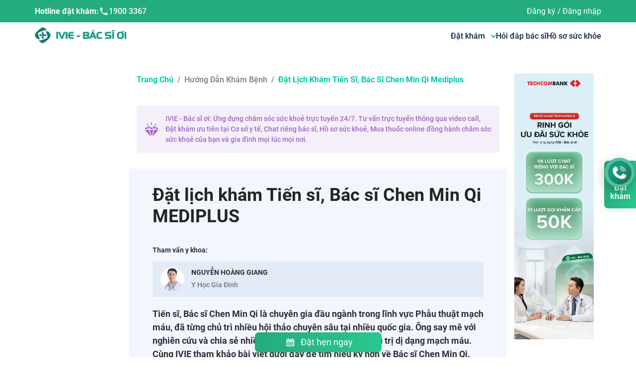

--- FILE ---
content_type: text/html; charset=utf-8
request_url: https://ivie.vn/dat-lich-kham-tien-si-bac-si-chen-min-qi-mediplus-0
body_size: 106763
content:
<!DOCTYPE html><html lang="vi"><head><meta name="viewport" content="width=device-width, height=device-height, initial-scale=1.0, minimum-scale=1.0,  maximum-scale=1.0"/><meta charSet="utf-8"/><link rel="canonical" href="https://ivie.vn/dat-lich-kham-tien-si-bac-si-chen-min-qi-mediplus-0"/><meta name="viewport" content="width=device-width, initial-scale=1, maximum-scale=1"/><meta name="zalo-platform-site-verification" content="EeBb6VEANZeMYSmir9aR1p_kaGhJa45TC3K"/><script src="https://code.jquery.com/jquery-3.6.0.slim.min.js"></script><link rel="stylesheet" href="https://cdnjs.cloudflare.com/ajax/libs/animate.css/4.1.1/animate.min.css"/><link href="https://maxcdn.bootstrapcdn.com/font-awesome/4.6.3/css/font-awesome.min.css" rel="stylesheet" integrity="sha384-T8Gy5hrqNKT+hzMclPo118YTQO6cYprQmhrYwIiQ/3axmI1hQomh7Ud2hPOy8SP1" crossorigin="anonymous"/><meta name="facebook-domain-verification" content="z6f98s4ijvt7q38xn5dxwu8cf4y8wo"/><link rel="icon" type="image/x-icon" href="[data-uri]"/><script defer="">(function(w,d,s,l,i){w[l]=w[l]||[];w[l].push({'gtm.start':new Date().getTime(),event:'gtm.js'});var f=d.getElementsByTagName(s)[0],
          j=d.createElement(s),dl=l!='dataLayer'?'&l='+l:'';j.async=true;j.src=
          'https://www.googletagmanager.com/gtm.js?id='+i+dl;f.parentNode.insertBefore(j,f);
          })(window,document,'script','dataLayer','GTM-TN6THTR')</script><noscript><iframe src="https://www.googletagmanager.com/ns.html?id=GTM-TN6THTR"
                height="0" width="0" style="display:none;visibility:hidden"></iframe>
                </noscript><meta name="google-site-verification" content="cbtjyqxp26n0SLV6eeEfRxY8iySqC6O4ROrFZhLVARw"/><meta name="twitter:card" content="summary_large_image"/><meta name="twitter:site" content="@site"/><meta name="twitter:creator" content="@handle"/><title>Đặt lịch khám Tiến sĩ, Bác sĩ Chen Min Qi MEDIPLUS</title><meta name="robots" content="index,follow"/><meta name="googlebot" content="index,follow"/><meta name="description" content="Tiến sĩ, Bác sĩ Chen Min Qi là chuyên gia Phẫu thuật mạch máu, Ngoại tổng hợp nổi tiếng đến từ Singapore. Cùng tìm hiểu ngay lịch khám, địa chỉ khám, giá khám của bác sĩ tại đây!"/><meta property="og:title" content="Đặt lịch khám Tiến sĩ, Bác sĩ Chen Min Qi MEDIPLUS"/><meta property="og:description" content="Tiến sĩ, Bác sĩ Chen Min Qi là chuyên gia Phẫu thuật mạch máu, Ngoại tổng hợp nổi tiếng đến từ Singapore. Cùng tìm hiểu ngay lịch khám, địa chỉ khám, giá khám của bác sĩ tại đây!"/><meta property="og:url" content="https://ivie.vn/dat-lich-kham-tien-si-bac-si-chen-min-qi-mediplus-0"/><meta property="og:image" content="https://isofhcare-backup.s3-ap-southeast-1.amazonaws.com/images/tien-si-bac-si-chen-min-qi-mediplus-ivie_044b2e0c_3b14_4fbb_b9ea_a1998e3f0034.png"/><meta property="og:image:alt" content="Đặt lịch khám Tiến sĩ, Bác sĩ Chen Min Qi MEDIPLUS"/><meta property="og:image:width" content="800"/><meta property="og:image:height" content="600"/><meta property="og:site_name" content="IVIE - Bác sĩ ơi"/><script type="application/ld+json">{"@context":"https://schema.org/","@type":"CreativeWorkSeries","name":"Đặt lịch khám Tiến sĩ, Bác sĩ Chen Min Qi MEDIPLUS","aggregateRating":{"@type":"AggregateRating","ratingValue":"5.0","bestRating":5,"ratingCount":3}}</script><script type="application/ld+json">{"@context":"https://schema.org/","@type":"NewsArticle","mainEntityOfPage":{"@type":"WebPage","@id":"https://ivie.vn/dat-lich-kham-tien-si-bac-si-chen-min-qi-mediplus-0"},"headline":"Đặt lịch khám Tiến sĩ, Bác sĩ Chen Min Qi MEDIPLUS","description":"Tiến sĩ, Bác sĩ Chen Min Qi là chuyên gia Phẫu thuật mạch máu, Ngoại tổng hợp nổi tiếng đến từ Singapore. Cùng tìm hiểu ngay lịch khám, địa chỉ khám, giá khám của bác sĩ tại đây!","image":"https://isofhcare-backup.s3-ap-southeast-1.amazonaws.com/images/tien-si-bac-si-chen-min-qi-mediplus-ivie_044b2e0c_3b14_4fbb_b9ea_a1998e3f0034.png","datePublished":"2023-01-02T12:31:55.442+0700","dateModified":"2026-01-22T15:44:02.084+0700","author":{"@type":"Person","name":"IVIE - Bác sĩ ơi","url":"https://ivie.vn/"},"publisher":{"@type":"Organization","name":"IVIE - Bác sĩ ơi","logo":{"@type":"ImageObject","url":"https://ivie.vn/_next/static/IVIE_logo.svg"}}}</script><meta name="next-head-count" content="36"/><link rel="preload" href="/_next/static/css/styles.a7230384.chunk.css" as="style"/><link rel="stylesheet" href="/_next/static/css/styles.a7230384.chunk.css" data-n-p=""/><link rel="preload" href="/_next/static/css/f9972b01.ce4e16b4.chunk.css" as="style"/><link rel="stylesheet" href="/_next/static/css/f9972b01.ce4e16b4.chunk.css"/><link rel="preload" href="/_next/static/css/9c13bddf.de36c791.chunk.css" as="style"/><link rel="stylesheet" href="/_next/static/css/9c13bddf.de36c791.chunk.css"/><noscript data-n-css=""></noscript><script defer="" nomodule="" src="/_next/static/chunks/polyfills-a40ef1678bae11e696dba45124eadd70.js"></script><script defer="" src="/_next/static/chunks/f9972b01.34e373399cdc573d23ed.js"></script><script defer="" src="/_next/static/chunks/9c13bddf.6164c81b6ed04bb13dbd.js"></script><script defer="" src="/_next/static/chunks/148.fdf97351fcd9ad2c1c63.js"></script><script defer="" src="/_next/static/chunks/158.c239e1cee7d4d7e48654.js"></script><script defer="" src="/_next/static/chunks/139.801f082cc1e8a9861b9a.js"></script><script defer="" src="/_next/static/chunks/134.551d1ecc9e6fc4ecac1c.js"></script><script defer="" src="/_next/static/chunks/169.4ed516efe766d38b7bce.js"></script><script defer="" src="/_next/static/chunks/205.ca6cf2ecfb32ef65c595.js"></script><script defer="" src="/_next/static/chunks/ff239f9d.c6d5187d0c3e693aa6f6.js"></script><script defer="" src="/_next/static/chunks/112.eafba5a33f94600a519c.js"></script><script defer="" src="/_next/static/chunks/138.11615f5bbb456fc65948.js"></script><script defer="" src="/_next/static/chunks/141.f07928449add0b0a9442.js"></script><script defer="" src="/_next/static/chunks/208.a9e47fa5e5d6ecf20c41.js"></script><script src="/_next/static/chunks/webpack-e1753a63982f7642c228.js" defer=""></script><script src="/_next/static/chunks/framework.48a441fb05b6de80f4b9.js" defer=""></script><script src="/_next/static/chunks/commons.4637f127b722d3b7f2b3.js" defer=""></script><script src="/_next/static/chunks/main-19fd617af0808d19ea69.js" defer=""></script><script src="/_next/static/chunks/pages/_app-fb48841605c21a4412e5.js" defer=""></script><script src="/_next/static/chunks/29107295.bb1f0446212172f431f7.js" defer=""></script><script src="/_next/static/chunks/54e40ad9.b24326b8997263842c04.js" defer=""></script><script src="/_next/static/chunks/styles.f00beb5aa1eb90ab0793.js" defer=""></script><script src="/_next/static/chunks/pages/%5Balias%5D-ec4c47e71d8f8c4984ef.js" defer=""></script><script src="/_next/static/8fnh21DHZxF_2KDgSq3DM/_buildManifest.js" defer=""></script><script src="/_next/static/8fnh21DHZxF_2KDgSq3DM/_ssgManifest.js" defer=""></script><style data-styled="" data-styled-version="5.3.11">.kHaOKO{cursor:pointer;-webkit-flex:1;-ms-flex:1;flex:1;}/*!sc*/
.kHaOKO .row{margin:0 -8px;}/*!sc*/
.kHaOKO .row > *{padding:0 8px;}/*!sc*/
.kHaOKO .card{border:none;}/*!sc*/
.kHaOKO .card .title{overflow:hidden;text-align:left;text-overflow:ellipsis;display:-webkit-box;-webkit-line-clamp:2;-webkit-box-orient:vertical;font-size:16px;font-weight:700;}/*!sc*/
.kHaOKO .card .description{overflow:hidden;text-align:left;text-overflow:ellipsis;overflow:hidden;display:none;-webkit-line-clamp:2;-webkit-box-orient:vertical;color:#86899B;font-weight:400;font-size:16px;}/*!sc*/
.kHaOKO .card .time{white-space:nowrap;}/*!sc*/
.kHaOKO .card-body{width:100%;overflow:hidden;display:-webkit-box;display:-webkit-flex;display:-ms-flexbox;display:flex;-webkit-flex-direction:column;-ms-flex-direction:column;flex-direction:column;-webkit-box-pack:justify;-webkit-justify-content:space-between;-ms-flex-pack:justify;justify-content:space-between;}/*!sc*/
@media (min-width:576px){.kHaOKO .row{margin:0 -15px;}.kHaOKO .row > *{padding:0 15px;}.kHaOKO .card .description{display:-webkit-box;}}/*!sc*/
@media (min-width:992px){.kHaOKO .card .title{font-size:16px;}.kHaOKO .card .description{font-size:14px;}}/*!sc*/
@media (max-width:580px){.kHaOKO h2{width:56vw;}.kHaOKO .card-body div .time:nth-child(2){display:none;}}/*!sc*/
data-styled.g7[id="styled__WrapperItem-sc-odl7pd-0"]{content:"kHaOKO,"}/*!sc*/
.dDEcMm{left:0;}/*!sc*/
@media screen and (min-width:0){.iPXXaj{margin-bottom:12px;}}/*!sc*/
@media screen and (min-width:768px){.iPXXaj{margin-bottom:12px;}}/*!sc*/
@media screen and (min-width:992px){.iPXXaj{margin-bottom:24px;}}/*!sc*/
@media screen and (min-width:0){.sDmUK{padding-bottom:24px;padding-top:8px;}}/*!sc*/
@media screen and (min-width:768px){.sDmUK{padding-top:48px;}}/*!sc*/
@media screen and (min-width:992px){.sDmUK{padding-bottom:40px;}}/*!sc*/
.hMNWVh{font-size:16px;font-weight:700;}/*!sc*/
.cELVmM{color:#9D68C2;margin-bottom:32px;padding:16px;}/*!sc*/
@media screen and (min-width:0){.cELVmM{background-color:rgba(157,104,194,0.1);}}/*!sc*/
.xBcwi{background-color:#F3F7FD;}/*!sc*/
@media screen and (min-width:0){.xBcwi{padding-top:16px;padding-bottom:16px;padding-left:16px;padding-right:16px;}}/*!sc*/
@media screen and (min-width:768px){.xBcwi{padding-top:24px;padding-bottom:24px;}}/*!sc*/
@media screen and (min-width:992px){.xBcwi{padding-top:32px;padding-bottom:32px;}}/*!sc*/
@media screen and (min-width:1200px){.xBcwi{padding-left:32px;padding-right:32px;}}/*!sc*/
@media screen and (min-width:0){.booEPM{margin-bottom:12px;font-size:24px;}}/*!sc*/
@media screen and (min-width:768px){.booEPM{margin-bottom:12px;font-size:36px;}}/*!sc*/
@media screen and (min-width:992px){.booEPM{margin-bottom:24px;}}/*!sc*/
@media screen and (min-width:0){.gCNfht{padding-top:8px;padding-bottom:8px;}}/*!sc*/
@media screen and (min-width:768px){.gCNfht{padding-top:12px;padding-bottom:12px;}}/*!sc*/
@media screen and (min-width:0){.gzKshJ{padding-top:8px;padding-bottom:8px;padding-left:12px;padding-right:12px;}}/*!sc*/
@media screen and (min-width:768px){.gzKshJ{padding-top:12px;padding-bottom:12px;padding-left:16px;padding-right:16px;}}/*!sc*/
@media screen and (min-width:0){.dhJCgx{padding-bottom:4px;}}/*!sc*/
.gZUhnE{color:rgba(0,0,0,0.5);}/*!sc*/
.eauKof{font-weight:700;}/*!sc*/
@media screen and (min-width:0){.eauKof{font-size:18px;margin-bottom:16px;}}/*!sc*/
@media screen and (min-width:768px){.eauKof{margin-bottom:24px;}}/*!sc*/
@media screen and (min-width:0){.eKGzPD{font-size:16px;}}/*!sc*/
@media screen and (min-width:768px){.eKGzPD{font-size:18px;}}/*!sc*/
@media screen and (min-width:0){.jYrIcn{padding-left:12px;padding-right:12px;padding-top:12px;padding-bottom:12px;}}/*!sc*/
@media screen and (min-width:768px){.jYrIcn{padding-left:16px;padding-right:16px;padding-top:16px;padding-bottom:16px;}}/*!sc*/
@media screen and (min-width:992px){.jYrIcn{padding-left:48px;padding-right:48px;padding-top:32px;padding-bottom:32px;}}/*!sc*/
@media screen and (min-width:0){.cNSguk{margin-bottom:12px;font-size:24px;}}/*!sc*/
@media screen and (min-width:768px){.cNSguk{margin-bottom:16px;font-size:24px;}}/*!sc*/
@media screen and (min-width:992px){.cNSguk{margin-bottom:32px;}}/*!sc*/
@media screen and (min-width:0){.jFXypQ{margin-bottom:12px;font-size:24px;}}/*!sc*/
@media screen and (min-width:768px){.jFXypQ{margin-bottom:16px;font-size:28px;}}/*!sc*/
@media screen and (min-width:992px){.jFXypQ{margin-bottom:32px;}}/*!sc*/
@media screen and (min-width:0){.hgfrLN{margin-bottom:12px;}}/*!sc*/
@media screen and (min-width:768px){.hgfrLN{margin-bottom:24px;}}/*!sc*/
@media screen and (min-width:992px){.hgfrLN{margin-bottom:32px;}}/*!sc*/
data-styled.g8[id="styleHelpers__styledSystem-sc-1x1jqqv-0"]{content:"dDEcMm,iPXXaj,sDmUK,hMNWVh,cELVmM,xBcwi,booEPM,gCNfht,gzKshJ,dhJCgx,gZUhnE,eauKof,eKGzPD,jYrIcn,cNSguk,jFXypQ,hgfrLN,"}/*!sc*/
.dbntgK{font-weight:700;}/*!sc*/
data-styled.g10[id="styled__HeaderTitle-sc-odl7pd-2"]{content:"dbntgK,"}/*!sc*/
.fksiwE{font-weight:700;text-transform:uppercase;}/*!sc*/
.fksiwE.support{padding:12px 20px;color:white;background:#00BA99;box-shadow:0px 1px 0px rgb(0 0 0 / 10%);font-size:18px;line-height:23px;text-transform:uppercase;}/*!sc*/
data-styled.g11[id="styled__HeaderTitleH3-sc-odl7pd-3"]{content:"fksiwE,"}/*!sc*/
.eoeuHH{text-transform:capitalize;}/*!sc*/
.eoeuHH .ant-breadcrumb-link{color:#00CBA7;}/*!sc*/
.eoeuHH > span:last-child a,.eoeuHH > span a{color:#00CBA7;}/*!sc*/
data-styled.g14[id="styled__BreadcrumbCustom-sc-odl7pd-6"]{content:"eoeuHH,"}/*!sc*/
.jJJyuR{background-color:#3161AD;}/*!sc*/
data-styled.g16[id="ListDoctorAndService__WrapperBooking-sc-vf6t7c-0"]{content:"jJJyuR,"}/*!sc*/
.cCbVjp{-webkit-text-decoration:underline;text-decoration:underline;font-size:18px;color:inherit;}/*!sc*/
data-styled.g20[id="CatalogNews__CustomA-sc-gi2rs9-0"]{content:"cCbVjp,"}/*!sc*/
.dgSgoN{background-color:#e3ebf7;margin-bottom:20px;width:100%;}/*!sc*/
data-styled.g23[id="detail__ReferDoctor-sc-xxj5tu-1"]{content:"dgSgoN,"}/*!sc*/
.ekoxTJ{position:-webkit-sticky;position:sticky;z-index:1;left:0;top:85px;}/*!sc*/
.ekoxTJ >:first-child{background-color:#fff;padding:10px 0px 10px 0px;box-shadow:0px 4px 10px rgba(0,0,0,0.2);border-radius:0px 16px 16px 16px;}/*!sc*/
.ekoxTJ >:first-child .title{padding-left:10px;border-bottom:1px solid rgba(0,0,0,0.1);}/*!sc*/
data-styled.g24[id="detail__FixedTableOfContent-sc-xxj5tu-2"]{content:"ekoxTJ,"}/*!sc*/
.dTbtgZ{background-color:rgba(0,0,0,0.06);padding:24px 0px 24px 32px;font-weight:700;font-size:16px;}/*!sc*/
.dTbtgZ .title{font-size:24px;padding-bottom:10px;margin-bottom:10px;}/*!sc*/
.dTbtgZ ul{padding-left:0;}/*!sc*/
.dTbtgZ li{cursor:pointer;list-style-position:inside;padding:7px 7px 7px 20px;border-radius:0px 16px 16px 16px;margin-bottom:0px;}/*!sc*/
.dTbtgZ li.active{background-color:#3161AD;color:#fff;}/*!sc*/
.ggRMHh{background-color:rgba(0,0,0,0.06);padding:24px 0px 24px 32px;font-weight:700;font-size:12px;}/*!sc*/
.ggRMHh .title{font-size:20px;padding-bottom:10px;margin-bottom:10px;}/*!sc*/
.ggRMHh ul{padding-left:0;}/*!sc*/
.ggRMHh li{cursor:pointer;list-style-position:inside;padding:7px 7px 7px 20px;border-radius:0px 16px 16px 16px;margin-bottom:0px;}/*!sc*/
.ggRMHh li.active{background-color:#3161AD;color:#fff;}/*!sc*/
data-styled.g25[id="detail__TableOfContent-sc-xxj5tu-3"]{content:"dTbtgZ,ggRMHh,"}/*!sc*/
.hjIShv{line-height:32px;}/*!sc*/
.hjIShv img{display:none;}/*!sc*/
.hjIShv.hidden-text{height:300px;overflow:hidden;}/*!sc*/
.hjIShv *{height:-webkit-fit-content;height:-moz-fit-content;height:fit-content;}/*!sc*/
.hjIShv .table{overflow-x:auto;}/*!sc*/
.hjIShv .table table{width:600px !important;max-width:100% !important;}/*!sc*/
.hjIShv table{border-collapse:collapse;border-spacing:0;margin:0 auto;width:100% !important;border:1px solid #ddd;}/*!sc*/
.hjIShv table th,.hjIShv table td{text-align:left;padding:8px;}/*!sc*/
.hjIShv h2{font-size:28px;font-weight:700;line-height:1.5;padding:10px 0;}/*!sc*/
.hjIShv h3{font-size:24px;line-height:1.5;}/*!sc*/
.hjIShv h4{font-size:20px;line-height:1.5;}/*!sc*/
.hjIShv img,.hjIShv iframe{margin:0 auto 5px !important;padding:0px 35px;max-width:100%;}/*!sc*/
.hjIShv img{height:auto !important;}/*!sc*/
.hjIShv iframe{display:block;}/*!sc*/
.hjIShv blockquote{quotes:'“' '”' '‘' '’';font-weight:400;line-height:29px;position:relative;color:#3161AD;font-size:18px;}/*!sc*/
.hjIShv blockquote::before{content:open-quote;position:absolute;font-size:70px;line-height:50px;font-weight:700;left:0;}/*!sc*/
.hjIShv blockquote::after{position:absolute;font-size:70px;line-height:50px;font-weight:700;right:0;bottom:0;content:close-quote;}/*!sc*/
.hjIShv blockquote >:first-child{background:rgba(49,97,173,0.08);padding:28px 16px;}/*!sc*/
@media (min-width:576px){.hjIShv blockquote{padding:16px 50px;}}/*!sc*/
data-styled.g26[id="detail__DetailBody-sc-xxj5tu-4"]{content:"hjIShv,"}/*!sc*/
.jcGDfH{border:none;background:linear-gradient(96.65deg,#24ac7c 2.85%,#2ac890 100.01%);box-shadow:0px 6px 12px rgb(65 182 127 / 12%);border-radius:8px;width:255px;height:40px;text-align:center;color:white;font-weight:400;font-size:18px;line-height:22px;position:fixed;left:50%;bottom:10px;z-index:10;-webkit-transform:translateX(-50%);-ms-transform:translateX(-50%);transform:translateX(-50%);display:-webkit-box !important;display:-webkit-flex !important;display:-ms-flexbox !important;display:flex !important;-webkit-align-items:center;-webkit-box-align:center;-ms-flex-align:center;align-items:center;-webkit-box-pack:center;-webkit-justify-content:center;-ms-flex-pack:center;justify-content:center;}/*!sc*/
.jcGDfH svg{margin-right:8px;}/*!sc*/
data-styled.g27[id="detail__ButtonBooking-sc-xxj5tu-5"]{content:"jcGDfH,"}/*!sc*/
html body{font-family:'Roboto';font-weight:500;color:#2F3035;}/*!sc*/
html{font-size:14px;}/*!sc*/
::-webkit-scrollbar{width:10px;}/*!sc*/
::-webkit-scrollbar-track{border-radius:10px;background:#C4C4C4;}/*!sc*/
::-webkit-scrollbar-thumb{border-radius:10px;background:#888;}/*!sc*/
::-webkit-scrollbar-thumb:hover{background:#555;}/*!sc*/
.text-white{color:#fff !important;}/*!sc*/
.text-blue3{color:#3161AD !important;}/*!sc*/
.text-blue4{color:#075BB5 !important;}/*!sc*/
.text-red{color:#ED1846 !important;}/*!sc*/
.text-green{color:#00CBA7 !important;}/*!sc*/
.text-orange{color:#FFAD4D !important;}/*!sc*/
.text-purple{color:#9D68C2 !important;}/*!sc*/
.text-gray2{color:#86899B !important;}/*!sc*/
.picker-image{width:100px;display:-webkit-box;display:-webkit-flex;display:-ms-flexbox;display:flex;cursor:pointer;text-align:center;-webkit-box-pack:center;-webkit-justify-content:center;-ms-flex-pack:center;justify-content:center;-webkit-flex-direction:column;-ms-flex-direction:column;flex-direction:column;margin-left:20px;-webkit-align-items:center;-webkit-box-align:center;-ms-flex-align:center;align-items:center;background:#ffffff;box-shadow:0px 2px 10px rgba(0,0,0,0.2);border-radius:8px;}/*!sc*/
.picker-image .button{color:#ffffff;outline:none;border:0;border-radius:5px;margin-bottom:10px;}/*!sc*/
.picker-image span{font-style:italic;font-weight:normal;font-size:12px;line-height:15px;color:#223645;}/*!sc*/
input:disabled{cursor:not-allowed;}/*!sc*/
data-styled.g29[id="sc-global-jnOKRW1"]{content:"sc-global-jnOKRW1,"}/*!sc*/
.bbFFvK{background:#3ab58a;color:white;font-weight:400;font-size:16px;line-height:20px;padding-top:40px;padding-bottom:40px;width:100%;overflow:hidden;}/*!sc*/
@media (max-width:1024px){.bbFFvK{padding-top:24px;}}/*!sc*/
.bbFFvK .logo{cursor:pointer;}/*!sc*/
@media (max-width:1024px){.bbFFvK .logo{margin-bottom:33px;}}/*!sc*/
@media (max-width:786px){.bbFFvK .logo{margin-bottom:25px;}}/*!sc*/
.bbFFvK .name{font-weight:700;font-size:18px;line-height:20px;color:#ffffff;}/*!sc*/
.bbFFvK .ant-col > div:not(:first-child){margin-top:16px;margin-bottom:16px;}/*!sc*/
.bbFFvK .wrap-info .wrap-text{display:-webkit-box;display:-webkit-flex;display:-ms-flexbox;display:flex;margin-top:16px;margin-bottom:16px;}/*!sc*/
.bbFFvK .wrap-info .wrap-text h3{-webkit-flex-shrink:0;-ms-flex-negative:0;flex-shrink:0;font-weight:400;font-size:16px;line-height:20px;-webkit-letter-spacing:0.02em;-moz-letter-spacing:0.02em;-ms-letter-spacing:0.02em;letter-spacing:0.02em;margin-right:8px;color:rgb(255 255 255 / 50%);}/*!sc*/
@media (max-width:768px){.bbFFvK .wrap-info .wrap-text h3{font-size:14px;line-height:20px;}}/*!sc*/
.bbFFvK .wrap-info .wrap-text .info{display:-webkit-box;display:-webkit-flex;display:-ms-flexbox;display:flex;-webkit-flex-direction:row;-ms-flex-direction:row;flex-direction:row;-webkit-align-items:center;-webkit-box-align:center;-ms-flex-align:center;align-items:center;color:#ffffff;}/*!sc*/
@media (max-width:768px){.bbFFvK .wrap-info .wrap-text .info span{font-size:14px;line-height:20px;}}/*!sc*/
.bbFFvK .wrap-info .wrap-text .info a{font:inherit;color:inherit;-webkit-flex:1;-ms-flex:1;flex:1;margin-left:8px;}/*!sc*/
.bbFFvK .wrap-info .wrap-text .info svg{width:24px;display:block;}/*!sc*/
.bbFFvK .wrap-info .wrap-text .info span{font-weight:500;font-size:16px;line-height:20px;-webkit-letter-spacing:0.03em;-moz-letter-spacing:0.03em;-ms-letter-spacing:0.03em;letter-spacing:0.03em;}/*!sc*/
@media (max-width:1200px){.bbFFvK .wrap-download{margin-top:90px;}}/*!sc*/
@media (max-width:768px){.bbFFvK .menu-level1{-webkit-order:3;-ms-flex-order:3;order:3;}.bbFFvK .wrap-download{-webkit-order:4;-ms-flex-order:4;order:4;margin-top:30px;}}/*!sc*/
.bbFFvK .logo-link{display:-webkit-box;display:-webkit-flex;display:-ms-flexbox;display:flex;gap:2rem;}/*!sc*/
@media (max-width:991px){.bbFFvK .logo-link{gap:0;}.bbFFvK .logo-link > * + *{margin-left:26px;}}/*!sc*/
.bbFFvK .logo-link img{max-width:160px !important;}/*!sc*/
@media (max-width:768px){.bbFFvK .logo-link img{max-width:120px !important;}}/*!sc*/
.bbFFvK .title-menu{font-weight:700;font-size:18px;line-height:19px;color:#ffffff;}/*!sc*/
@media (max-width:768px){.bbFFvK .title-menu{font-size:16px;line-height:17px;margin-top:16px;}}/*!sc*/
.bbFFvK .item-star-container{display:-webkit-box;display:-webkit-flex;display:-ms-flexbox;display:flex;-webkit-flex-direction:row;-ms-flex-direction:row;flex-direction:row;-webkit-align-items:center;-webkit-box-align:center;-ms-flex-align:center;align-items:center;}/*!sc*/
.bbFFvK .item-star-container .label-container{display:-webkit-box;display:-webkit-flex;display:-ms-flexbox;display:flex;-webkit-flex-direction:column;-ms-flex-direction:column;flex-direction:column;margin-right:6px;}/*!sc*/
.bbFFvK .item-star-container .label-container:hover{font-weight:700;font-size:17px;line-height:20px;}/*!sc*/
.bbFFvK .item-star-container .label-hover:hover{font-weight:700;font-size:17px;line-height:20px;color:red;}/*!sc*/
.bbFFvK .item-star-container svg{min-width:24px;}/*!sc*/
.bbFFvK .item-size{font-weight:500;font-size:16px;line-height:17px;color:#ffffff;}/*!sc*/
@media (max-width:768px){.bbFFvK .item-size{font-size:14px;line-height:15px;}}/*!sc*/
.bbFFvK .item-menu{cursor:pointer;}/*!sc*/
.bbFFvK .item-menu .h3-hover:hover{font-weight:700;font-size:17px;line-height:20px;}/*!sc*/
.bbFFvK .item-menu:first-child{margin-bottom:0px;}/*!sc*/
.bbFFvK .item-star{font-weight:700;}/*!sc*/
.bbFFvK .link-element h3{font-weight:400;font-size:16px;line-height:17px;text-align:left;color:#ffffff;}/*!sc*/
@media (max-width:768px){.bbFFvK .link-element h3{font-size:14px;line-height:15px;}}/*!sc*/
.bbFFvK .item-hover:hover{font-weight:700;font-size:17px;line-height:20px;}/*!sc*/
.bbFFvK .item-hover:hover h3{font-weight:700;font-size:17px;line-height:20px;}/*!sc*/
.bbFFvK .title-download{font-weight:400;font-size:42px;line-height:50px;position:absolute;top:-20px;-webkit-transform:translate(-50%,-100%);-ms-transform:translate(-50%,-100%);transform:translate(-50%,-100%);left:50%;}/*!sc*/
.bbFFvK .link-download{display:-webkit-box;display:-webkit-flex;display:-ms-flexbox;display:flex;gap:12px;-webkit-align-items:stretch;-webkit-box-align:stretch;-ms-flex-align:stretch;align-items:stretch;-webkit-box-pack:justify;-webkit-justify-content:space-between;-ms-flex-pack:justify;justify-content:space-between;margin-top:0px !important;}/*!sc*/
.bbFFvK .link-download img{max-width:100%;}/*!sc*/
.bbFFvK .link-download .left{width:55%;}/*!sc*/
.bbFFvK .link-download .right{width:40%;}/*!sc*/
.bbFFvK .text-description{text-align:center;position:relative;height:15px;margin-top:24px !important;margin-bottom:24px !important;font-weight:500;font-size:12px;line-height:13px;}/*!sc*/
.bbFFvK .text-description span{padding:0px 8px;background:#3ab58a;position:absolute;z-index:2;left:50%;top:50%;-webkit-transform:translate(-50%,-50%);-ms-transform:translate(-50%,-50%);transform:translate(-50%,-50%);width:-webkit-fit-content;width:-moz-fit-content;width:fit-content;}/*!sc*/
.bbFFvK .text-description::before{content:'';width:100%;height:1px;background:white;position:absolute;left:0;top:50%;}/*!sc*/
.bbFFvK .btn-booking{border:1px solid #ffffff;box-sizing:border-box;border-radius:8px;padding:11px 60px;width:200px;height:40px;border:1px solid #ffffff;background:transparent !important;color:#ffffff !important;font-size:16px;line-height:17px;text-align:center;font-weight:700;width:calc(100% - 20px);margin:0 auto;display:block;}/*!sc*/
@media (max-width:768px){.bbFFvK .btn-booking{width:299.5px;height:40px;padding:12px 60px;}}/*!sc*/
data-styled.g30[id="styled__FooterContainer-sc-60wnjg-0"]{content:"bbFFvK,"}/*!sc*/
.zoplU{background:#34a37c;color:white;font-weight:400;font-size:14px;line-height:21px;padding-top:16px;padding-bottom:19px;width:100%;overflow:hidden;}/*!sc*/
@media (max-width:768px){.zoplU{font-weight:500;font-size:14px;line-height:15px;padding-top:24px;padding-bottom:32px;}.zoplU .wrap-bottom-footer{-webkit-flex-direction:column;-ms-flex-direction:column;flex-direction:column;gap:20px;}}/*!sc*/
.zoplU .social > * + *{margin-left:8px;}/*!sc*/
.zoplU .social .item{width:36px;height:36px;background:white;border-radius:100rem;display:-webkit-box;display:-webkit-flex;display:-ms-flexbox;display:flex;-webkit-align-items:center;-webkit-box-align:center;-ms-flex-align:center;align-items:center;-webkit-box-pack:center;-webkit-justify-content:center;-ms-flex-pack:center;justify-content:center;}/*!sc*/
data-styled.g31[id="styled__SocialContainer-sc-60wnjg-1"]{content:"zoplU,"}/*!sc*/
.cWgKqq{font-weight:400;font-size:14px;line-height:15px;}/*!sc*/
@media (max-width:991px){.cWgKqq>div:first-child{display:none;}.cWgKqq.header-embed>div:first-child{display:block !important;}}/*!sc*/
data-styled.g32[id="styled__HeaderContainer-sc-2v8388-0"]{content:"cWgKqq,"}/*!sc*/
.iynpIg{background:#24AC7C;}/*!sc*/
@media (max-width:991px){.iynpIg{background:white;}}/*!sc*/
.iynpIg .logo{display:none !important;}/*!sc*/
@media (max-width:991px){.iynpIg .logo{display:inline-block;}}/*!sc*/
.iynpIg .user-avatar{width:24px;height:24px;border-radius:100%;}/*!sc*/
.iynpIg .container{color:rgba(20,36,65,0.8);padding:12.5px 0px;}/*!sc*/
@media (max-width:991px){.iynpIg .container{padding:10px 0px;}}/*!sc*/
.iynpIg .container .support a{color:rgba(20,36,65,0.8);font-weight:400;}/*!sc*/
@media (max-width:991px){.iynpIg .container{display:none;}}/*!sc*/
.iynpIg .user-wrapper{position:relative;display:-webkit-box;display:-webkit-flex;display:-ms-flexbox;display:flex;-webkit-align-items:center;-webkit-box-align:center;-ms-flex-align:center;align-items:center;font-size:14px;}/*!sc*/
.iynpIg .user-wrapper .profile-tab{-webkit-flex:1;-ms-flex:1;flex:1;display:-webkit-box;display:-webkit-flex;display:-ms-flexbox;display:flex;-webkit-align-items:center;-webkit-box-align:center;-ms-flex-align:center;align-items:center;}/*!sc*/
.iynpIg .user-wrapper .profile-tab .user-name{padding:0 10px;max-width:150px;overflow:hidden;white-space:nowrap;text-overflow:ellipsis;}/*!sc*/
.iynpIg .user-wrapper .profile-tab .text-user{color:rgba(20,36,65,0.8) !important;}/*!sc*/
.iynpIg .user-wrapper .box-info{position:absolute;top:40px;min-width:180px;background:#fff;z-index:10;background:#ffffff;box-shadow:0px 4px 20px rgba(0,0,0,0.25);border-radius:5px;}/*!sc*/
.iynpIg .user-wrapper .one-row-box{padding:8px;display:-webkit-box;display:-webkit-flex;display:-ms-flexbox;display:flex;-webkit-align-items:center;-webkit-box-align:center;-ms-flex-align:center;align-items:center;}/*!sc*/
.iynpIg .user-wrapper .one-row-box .box-menu-icon{margin:0 5px;width:20px;font-size:22px;}/*!sc*/
.iynpIg .user-wrapper .one-row-box .box-menu-text{font-weight:bold;color:black;font-size:14px;line-height:18px;}/*!sc*/
.iynpIg .user-wrapper .one-row-box:hover{background:#00d2b1;color:#fff;cursor:pointer;}/*!sc*/
@media (max-width:991px){.iynpIg .user-wrapper{padding:0px !important;font-weight:400;font-size:16px;line-height:17px;text-align:center;color:rgba(20,36,65,0.8);}}/*!sc*/
data-styled.g33[id="styled__HeadingContainer-sc-2v8388-1"]{content:"iynpIg,"}/*!sc*/
.fyGCDH{background:#FFFFFF;}/*!sc*/
@media (max-width:1200px){.fyGCDH .logo{display:none !important;}}/*!sc*/
.fyGCDH .ant-popover-arrow{display:none !important;}/*!sc*/
.fyGCDH .ant-popover-inner{background:#FFFFFF;box-shadow:0px 2px 10px rgba(0,0,0,0.25);border-radius:0px 0px 8px 8px;}/*!sc*/
.fyGCDH .ant-popover-inner-content{padding:0px !important;}/*!sc*/
.fyGCDH .container{color:rgba(20,36,65,0.8);padding:10px 0px;}/*!sc*/
@media (max-width:991px){.fyGCDH .container{padding:10px 0px;}}/*!sc*/
.fyGCDH .container .logo{cursor:pointer;}/*!sc*/
.fyGCDH .container .wrap-menu{gap:30px;font-size:16px;line-height:17px;}/*!sc*/
@media (max-width:1200px){.fyGCDH .container .wrap-menu{display:-webkit-box;display:-webkit-flex;display:-ms-flexbox;display:flex;-webkit-box-pack:space-evenly;-webkit-justify-content:space-evenly;-ms-flex-pack:space-evenly;justify-content:space-evenly;-webkit-align-items:center;-webkit-box-align:center;-ms-flex-align:center;align-items:center;width:100%;}}/*!sc*/
@media (max-width:991px){.fyGCDH .container .wrap-menu{-webkit-flex-direction:column;-ms-flex-direction:column;flex-direction:column;height:auto;-webkit-align-items:flex-start !important;-webkit-box-align:flex-start !important;-ms-flex-align:flex-start !important;align-items:flex-start !important;gap:0px;}.fyGCDH .container .wrap-menu > *+*{margin-top:24px;}}/*!sc*/
.fyGCDH .container .wrap-menu .menu-item{font-weight:400;text-align:center;color:#142441;cursor:pointer;max-width:160px;-webkit-text-decoration:none !important;text-decoration:none !important;}/*!sc*/
.fyGCDH .container .wrap-menu .menu-item .menu-flex{display:-webkit-box;display:-webkit-flex;display:-ms-flexbox;display:flex;-webkit-align-items:center;-webkit-box-align:center;-ms-flex-align:center;align-items:center;-webkit-box-pack:center;-webkit-justify-content:center;-ms-flex-pack:center;justify-content:center;}/*!sc*/
.fyGCDH .container .wrap-menu .menu-item .menu-name{font-weight:600;font-size:16px;line-height:17px;color:#142441;}/*!sc*/
.fyGCDH .container .wrap-menu .menu-item .menu-name svg{width:10px;margin-left:5px;}/*!sc*/
.fyGCDH .container .wrap-menu .menu-item .menu-name:hover{color:#00977B;}/*!sc*/
.fyGCDH .container .wrap-menu .btn-download{padding:12px 24px;background:linear-gradient(96.65deg,#24AC7C 2.85%,#2AC890 100.01%);box-shadow:0px 6px 12px rgba(65,182,127,0.12);border-radius:8px;color:#FFFFFF;font-weight:700;text-align:center;font-size:inherit;line-height:inherit;height:100%;}/*!sc*/
@media (max-width:991px){.fyGCDH .container .wrap-menu .btn-download{display:none;}}/*!sc*/
data-styled.g35[id="styled__MenuContainer-sc-2v8388-3"]{content:"fyGCDH,"}/*!sc*/
.bRVvQl{display:none;max-width:100%;}/*!sc*/
@media (max-width:991px){.bRVvQl{background:white;display:block;padding:16px;width:100%;}}/*!sc*/
data-styled.g36[id="styled__MobileContainer-sc-2v8388-4"]{content:"bRVvQl,"}/*!sc*/
.fXZSzQ{margin-left:-50px;margin-right:-50px;position:fixed;z-index:4;top:0px;height:100%;width:100%;}/*!sc*/
.fXZSzQ.hidden{-webkit-animation:hidden 1ms;animation:hidden 1ms;right:-100vw;}/*!sc*/
.fXZSzQ .mask{position:fixed;z-index:4;top:0px;height:100%;width:100%;background:black;opacity:0.6;}/*!sc*/
.fXZSzQ .title-download{font-weight:400;font-size:42px;line-height:50px;position:absolute;top:-20px;-webkit-transform:translate(-50%,-100%);-ms-transform:translate(-50%,-100%);transform:translate(-50%,-100%);left:50%;}/*!sc*/
.fXZSzQ .link-download{display:-webkit-box;display:-webkit-flex;display:-ms-flexbox;display:flex;gap:12px;-webkit-align-items:stretch;-webkit-box-align:stretch;-ms-flex-align:stretch;align-items:stretch;-webkit-box-pack:justify;-webkit-justify-content:space-between;-ms-flex-pack:justify;justify-content:space-between;margin-top:0px !important;}/*!sc*/
.fXZSzQ .link-download img{max-width:100%;}/*!sc*/
.fXZSzQ .link-download .left{width:55%;}/*!sc*/
.fXZSzQ .link-download .right{width:40%;}/*!sc*/
.fXZSzQ .menu{position:fixed;z-index:5;top:0px;height:100%;width:312px;max-width:100%;background:white;opacity:1;padding:20px 24px 64px 32px;overflow-y:scroll;overflow-x:hidden;}/*!sc*/
.fXZSzQ .menu.header-open{-webkit-animation-name:openMenu;animation-name:openMenu;-webkit-animation-duration:0.5s;animation-duration:0.5s;right:0px;}/*!sc*/
.fXZSzQ .menu.header-close{-webkit-animation-name:closeMenu;animation-name:closeMenu;-webkit-animation-duration:0.5s;animation-duration:0.5s;right:-100vw;}/*!sc*/
.fXZSzQ .menu .ic_close{float:right;}/*!sc*/
.fXZSzQ .menu .text{font-size:14px;line-height:15px;color:rgba(20,36,65,0.8);}/*!sc*/
.fXZSzQ .menu .left{width:auto;}/*!sc*/
.fXZSzQ .menu .left>a:first-child{margin-bottom:15px;}/*!sc*/
.fXZSzQ .menu .right img{height:100%;max-height:100%;}/*!sc*/
.fXZSzQ .menu .wrap-support{display:-webkit-box;display:-webkit-flex;display:-ms-flexbox;display:flex;gap:8px;padding:10px 0px;color:#142441;}/*!sc*/
@media (max-width:901px){.fXZSzQ .menu .wrap-support{gap:0px;}.fXZSzQ .menu .wrap-support > *+*{margin-left:8px;}}/*!sc*/
.fXZSzQ .menu .wrap-support a,.fXZSzQ .menu .wrap-support a:hover{color:#142441;}/*!sc*/
.fXZSzQ .menu .wrap-support >div{width:calc(50% - 5px);}/*!sc*/
.fXZSzQ .menu .wrap-support .item{background:rgba(31,163,139,0.05);border-radius:4px;padding:9px 17px;display:-webkit-box;display:-webkit-flex;display:-ms-flexbox;display:flex;-webkit-flex-direction:column;-ms-flex-direction:column;flex-direction:column;gap:7px;-webkit-align-items:center;-webkit-box-align:center;-ms-flex-align:center;align-items:center;text-align:center;}/*!sc*/
@media (max-width:901px){.fXZSzQ .menu .wrap-support .item{gap:0px;}.fXZSzQ .menu .wrap-support .item > *+*{margin-top:7px;}}/*!sc*/
.fXZSzQ .menu .wrap-support .hot-line .text-hot-line{font-size:10px;line-height:10px;}/*!sc*/
.fXZSzQ .menu .wrap-support .hot-line .text-hot-line .link-hot-line{font-size:16px;line-height:17px;font-weight:600;}/*!sc*/
.fXZSzQ .menu .wrap-support .support{font-weight:600;font-size:12px;line-height:13px;white-space:pre-wrap;}/*!sc*/
.fXZSzQ .menu .wrap-support .support a{margin-top:auto;}/*!sc*/
@-webkit-keyframes openMenu{from{right:-300px;}to{right:0px;}}/*!sc*/
@keyframes openMenu{from{right:-300px;}to{right:0px;}}/*!sc*/
@-webkit-keyframes closeMenu{from{right:0px;}to{right:-300px;}}/*!sc*/
@keyframes closeMenu{from{right:0px;}to{right:-300px;}}/*!sc*/
@-webkit-keyframes hidden{from{right:0;}to{right:-100%;}}/*!sc*/
@keyframes hidden{from{right:0;}to{right:-100%;}}/*!sc*/
data-styled.g37[id="styled__MobileMenu-sc-2v8388-5"]{content:"fXZSzQ,"}/*!sc*/
</style></head><body><div id="__next"><div style="width:100%;height:100%"><div class="Toastify"></div><div class="booking-fixed-visiable" id="booking-fixed"><svg width="30" height="30" viewBox="0 0 30 30" fill="none" xmlns="http://www.w3.org/2000/svg"><path d="M2.34375 22.9688V3.51562C2.34375 2.86945 2.86945 2.34375 3.51562 2.34375H12.4219C13.068 2.34375 13.5938 2.86945 13.5938 3.51562V6.26965C14.2622 5.44307 15.0525 4.71902 15.9375 4.12547V3.51562C15.9375 1.57711 14.3604 0 12.4219 0H3.51562C1.57711 0 0 1.57711 0 3.51562V26.4844C0 28.4229 1.57711 30 3.51562 30H12.4219C14.3604 30 15.9375 28.4229 15.9375 26.4844V22.9688H2.34375ZM12.4219 27.6562H3.51562C2.86945 27.6562 2.34375 27.1305 2.34375 26.4844V25.3125H13.5938V26.4844C13.5938 27.1305 13.068 27.6562 12.4219 27.6562Z" fill="white"></path><path d="M22.9688 9.375H20.625V11.7188H18.2812V14.0625H20.625V16.4062H22.9688V14.0625H25.3125V11.7188H22.9688V9.375Z" fill="white"></path><path d="M21.7969 4.6875C17.2737 4.6875 13.5938 8.36742 13.5938 12.8906C13.5938 14.1489 13.8715 15.3568 14.4193 16.4806C14.8368 17.3373 14.665 18.3653 13.9918 19.0385L11.9365 21.0938H21.7969C26.3201 21.0938 30 17.4138 30 12.8906C30 8.36742 26.3201 4.6875 21.7969 4.6875ZM21.7969 18.75H16.8033C17.1173 17.6794 17.0378 16.5037 16.5261 15.4537C16.1356 14.6524 15.9375 13.7901 15.9375 12.8906C15.9375 9.65977 18.566 7.03125 21.7969 7.03125C25.0278 7.03125 27.6563 9.65977 27.6563 12.8906C27.6563 16.1215 25.0278 18.75 21.7969 18.75Z" fill="white"></path></svg>Đặt khám</div><div class="app"><div class="styled__HeaderContainer-sc-2v8388-0 cWgKqq header  block" id="header"><div id="app" class="styled__HeadingContainer-sc-2v8388-1 iynpIg"><div class="container flex justify-between items-center"><div class="hidden lg:flex items-center"><span class="text-white font-bold text-base">Hotline đặt khám: </span><a class="font-semibold flex items-center text-white text-base" href="tel:19003367"><div style="display:inline-block;max-width:100%;overflow:hidden;position:relative;box-sizing:border-box;margin:0"><div style="box-sizing:border-box;display:block;max-width:100%"><img style="max-width:100%;display:block;margin:0;border:none;padding:0" alt="" aria-hidden="true" src="[data-uri]"/></div><img src="[data-uri]" decoding="async" data-nimg="intrinsic" style="position:absolute;top:0;left:0;bottom:0;right:0;box-sizing:border-box;padding:0;border:none;margin:auto;display:block;width:0;height:0;min-width:100%;max-width:100%;min-height:100%;max-height:100%"/><noscript><img src="[data-uri]" decoding="async" data-nimg="intrinsic" style="position:absolute;top:0;left:0;bottom:0;right:0;box-sizing:border-box;padding:0;border:none;margin:auto;display:block;width:0;height:0;min-width:100%;max-width:100%;min-height:100%;max-height:100%" loading="lazy"/></noscript></div> 1900 3367</a></div><div class="user-wrapper"><div class="text-base flex w-full cursor-pointer"><span style="color:#ffffff">Đăng ký<!-- --> /</span><span class="ml-1" style="color:#ffffff">Đăng nhập</span></div></div></div></div><div class="styled__MobileContainer-sc-2v8388-4 bRVvQl"><div class="container-fluid flex justify-between items-center"><div style="display:inline-block;max-width:100%;overflow:hidden;position:relative;box-sizing:border-box;margin:0"><div style="box-sizing:border-box;display:block;max-width:100%"><img style="max-width:100%;display:block;margin:0;border:none;padding:0" alt="" aria-hidden="true" src="[data-uri]"/></div><img alt="Logo isofhcare" src="[data-uri]" decoding="async" data-nimg="intrinsic" class="logo" style="position:absolute;top:0;left:0;bottom:0;right:0;box-sizing:border-box;padding:0;border:none;margin:auto;display:block;width:0;height:0;min-width:100%;max-width:100%;min-height:100%;max-height:100%"/><noscript><img alt="Logo isofhcare" srcSet="/_next/image?url=%2F_next%2Fstatic%2FIVIE_logo.svg&amp;w=256&amp;q=75 1x, /_next/image?url=%2F_next%2Fstatic%2FIVIE_logo.svg&amp;w=384&amp;q=75 2x" src="/_next/image?url=%2F_next%2Fstatic%2FIVIE_logo.svg&amp;w=384&amp;q=75" decoding="async" data-nimg="intrinsic" style="position:absolute;top:0;left:0;bottom:0;right:0;box-sizing:border-box;padding:0;border:none;margin:auto;display:block;width:0;height:0;min-width:100%;max-width:100%;min-height:100%;max-height:100%" class="logo" loading="lazy"/></noscript></div><span><svg width="24" height="25" viewBox="0 0 24 25" fill="none" xmlns="http://www.w3.org/2000/svg"><path d="M24 20.9155H8V18.2489H24V20.9155ZM24 14.2489H0V11.5822H24V14.2489ZM24 7.58219H8V4.91553H24V7.58219Z" fill="#142441"></path></svg></span></div><div class="styled__MobileMenu-sc-2v8388-5 fXZSzQ d-none"><div class="mask"></div><div class="header-close menu"><div class="ic_close"><svg width="13" height="12" viewBox="0 0 13 12" fill="none" xmlns="http://www.w3.org/2000/svg"><path d="M12.0024 1.53866C12.3543 1.18667 12.3543 0.615981 12.0024 0.263992C11.6504 -0.0879976 11.0798 -0.087997 10.7278 0.263992L6.26756 4.72472L1.80731 0.264018C1.45535 -0.0879709 0.884724 -0.0879709 0.53277 0.264019C0.180816 0.616007 0.180816 1.1867 0.53277 1.53868L4.99303 5.99939L0.531543 10.4613C0.17959 10.8133 0.17959 11.384 0.531543 11.736C0.883497 12.088 1.45413 12.088 1.80608 11.736L6.26756 7.27405L10.7291 11.736C11.081 12.088 11.6517 12.088 12.0036 11.736C12.3556 11.384 12.3556 10.8133 12.0036 10.4613L7.5421 5.99939L12.0024 1.53866Z" fill="#142441" fill-opacity="0.5"></path></svg></div><div id="app" class="styled__HeadingContainer-sc-2v8388-1 iynpIg"><div class="container flex justify-between items-center"><div class="hidden lg:flex items-center"><span class="text-white font-bold text-base">Hotline đặt khám: </span><a class="font-semibold flex items-center text-white text-base" href="tel:19003367"><div style="display:inline-block;max-width:100%;overflow:hidden;position:relative;box-sizing:border-box;margin:0"><div style="box-sizing:border-box;display:block;max-width:100%"><img style="max-width:100%;display:block;margin:0;border:none;padding:0" alt="" aria-hidden="true" src="[data-uri]"/></div><img src="[data-uri]" decoding="async" data-nimg="intrinsic" style="position:absolute;top:0;left:0;bottom:0;right:0;box-sizing:border-box;padding:0;border:none;margin:auto;display:block;width:0;height:0;min-width:100%;max-width:100%;min-height:100%;max-height:100%"/><noscript><img src="[data-uri]" decoding="async" data-nimg="intrinsic" style="position:absolute;top:0;left:0;bottom:0;right:0;box-sizing:border-box;padding:0;border:none;margin:auto;display:block;width:0;height:0;min-width:100%;max-width:100%;min-height:100%;max-height:100%" loading="lazy"/></noscript></div> 1900 3367</a></div><div class="user-wrapper"><div class="text-base flex w-full cursor-pointer"><span style="color:rgba(20, 36, 65, 0.8)">Đăng ký<!-- --> /</span><span class="ml-1" style="color:rgba(20, 36, 65, 0.8)">Đăng nhập</span></div></div></div></div><hr/><div id="web" class="styled__MenuContainer-sc-2v8388-3 fyGCDH"><div class="container flex justify-between items-center"><div class="logo"><div style="display:inline-block;max-width:100%;overflow:hidden;position:relative;box-sizing:border-box;margin:0"><div style="box-sizing:border-box;display:block;max-width:100%"><img style="max-width:100%;display:block;margin:0;border:none;padding:0" alt="" aria-hidden="true" src="[data-uri]"/></div><img alt="Logo isofhcare" src="[data-uri]" decoding="async" data-nimg="intrinsic" class="logo" style="position:absolute;top:0;left:0;bottom:0;right:0;box-sizing:border-box;padding:0;border:none;margin:auto;display:block;width:0;height:0;min-width:100%;max-width:100%;min-height:100%;max-height:100%"/><noscript><img alt="Logo isofhcare" srcSet="/_next/image?url=%2F_next%2Fstatic%2FIVIE_logo.svg&amp;w=256&amp;q=75 1x, /_next/image?url=%2F_next%2Fstatic%2FIVIE_logo.svg&amp;w=384&amp;q=75 2x" src="/_next/image?url=%2F_next%2Fstatic%2FIVIE_logo.svg&amp;w=384&amp;q=75" decoding="async" data-nimg="intrinsic" style="position:absolute;top:0;left:0;bottom:0;right:0;box-sizing:border-box;padding:0;border:none;margin:auto;display:block;width:0;height:0;min-width:100%;max-width:100%;min-height:100%;max-height:100%" class="logo" loading="lazy"/></noscript></div></div><div class="wrap-menu flex items-center"><div class="menu-item"><span class="menu-name menu-flex popover-menu">Đặt khám<div style="display:inline-block;max-width:100%;overflow:hidden;position:relative;box-sizing:border-box;margin:0"><div style="box-sizing:border-box;display:block;max-width:100%"><img style="max-width:100%;display:block;margin:0;border:none;padding:0" alt="" aria-hidden="true" src="[data-uri]"/></div><img alt="" src="[data-uri]" decoding="async" data-nimg="intrinsic" class="ml-[6px]" style="position:absolute;top:0;left:0;bottom:0;right:0;box-sizing:border-box;padding:0;border:none;margin:auto;display:block;width:0;height:0;min-width:100%;max-width:100%;min-height:100%;max-height:100%"/><noscript><img alt="" src="[data-uri]" decoding="async" data-nimg="intrinsic" style="position:absolute;top:0;left:0;bottom:0;right:0;box-sizing:border-box;padding:0;border:none;margin:auto;display:block;width:0;height:0;min-width:100%;max-width:100%;min-height:100%;max-height:100%" class="ml-[6px]" loading="lazy"/></noscript></div></span></div><a href="/cong-dong" class="menu-item"><span class="menu-name">Hỏi đáp bác sĩ</span></a><a href="/ho-so-suc-khoe" class="menu-item"><span class="menu-name">Hồ sơ sức khỏe</span></a></div></div></div><hr/><div class="text mt-[20px] mb-[16px]">Tải App</div><div class="link-download"><div class="left d-flex flex-column justify-content-between align-items-center "><a href="https://play.google.com/store/apps/details?id=com.isofh.isofhcare" target="_blank"><div style="display:inline-block;max-width:100%;overflow:hidden;position:relative;box-sizing:border-box;margin:0"><div style="box-sizing:border-box;display:block;max-width:100%"><img style="max-width:100%;display:block;margin:0;border:none;padding:0" alt="" aria-hidden="true" src="[data-uri]"/></div><img src="[data-uri]" decoding="async" data-nimg="intrinsic" style="position:absolute;top:0;left:0;bottom:0;right:0;box-sizing:border-box;padding:0;border:none;margin:auto;display:block;width:0;height:0;min-width:100%;max-width:100%;min-height:100%;max-height:100%"/><noscript><img src="[data-uri]" decoding="async" data-nimg="intrinsic" style="position:absolute;top:0;left:0;bottom:0;right:0;box-sizing:border-box;padding:0;border:none;margin:auto;display:block;width:0;height:0;min-width:100%;max-width:100%;min-height:100%;max-height:100%" loading="lazy"/></noscript></div></a><a href="https://apps.apple.com/us/app/isofhcare/id1428148423" target="_blank"><div style="display:inline-block;max-width:100%;overflow:hidden;position:relative;box-sizing:border-box;margin:0"><div style="box-sizing:border-box;display:block;max-width:100%"><img style="max-width:100%;display:block;margin:0;border:none;padding:0" alt="" aria-hidden="true" src="[data-uri]"/></div><img src="[data-uri]" decoding="async" data-nimg="intrinsic" style="position:absolute;top:0;left:0;bottom:0;right:0;box-sizing:border-box;padding:0;border:none;margin:auto;display:block;width:0;height:0;min-width:100%;max-width:100%;min-height:100%;max-height:100%"/><noscript><img src="[data-uri]" decoding="async" data-nimg="intrinsic" style="position:absolute;top:0;left:0;bottom:0;right:0;box-sizing:border-box;padding:0;border:none;margin:auto;display:block;width:0;height:0;min-width:100%;max-width:100%;min-height:100%;max-height:100%" loading="lazy"/></noscript></div></a></div><div style="display:inline-block;max-width:100%;overflow:hidden;position:relative;box-sizing:border-box;margin:0"><div style="box-sizing:border-box;display:block;max-width:100%"><img style="max-width:100%;display:block;margin:0;border:none;padding:0" alt="" aria-hidden="true" src="[data-uri]"/></div><img src="[data-uri]" decoding="async" data-nimg="intrinsic" style="position:absolute;top:0;left:0;bottom:0;right:0;box-sizing:border-box;padding:0;border:none;margin:auto;display:block;width:0;height:0;min-width:100%;max-width:100%;min-height:100%;max-height:100%"/><noscript><img src="[data-uri]" decoding="async" data-nimg="intrinsic" style="position:absolute;top:0;left:0;bottom:0;right:0;box-sizing:border-box;padding:0;border:none;margin:auto;display:block;width:0;height:0;min-width:100%;max-width:100%;min-height:100%;max-height:100%" loading="lazy"/></noscript></div></div><hr/><div class="wrap-support"><div class="hot-line item"><svg width="24" height="24" viewBox="0 0 24 24" fill="none" xmlns="http://www.w3.org/2000/svg"><path d="M17.6719 0C14.1826 0 11.3437 2.83881 11.3437 6.32815C11.3437 7.41509 11.6218 8.47634 12.1507 9.41825L11.3798 11.7308C11.2956 11.9835 11.3614 12.2621 11.5497 12.4504C11.7387 12.6394 12.0175 12.7042 12.2693 12.6202L14.5818 11.8494C15.5237 12.3782 16.585 12.6563 17.6719 12.6563C21.1612 12.6563 24 9.81749 24 6.32815C24 2.83881 21.1612 0 17.6719 0V0ZM17.6719 11.25C16.7379 11.25 15.8285 10.9861 15.0421 10.4868C14.8632 10.3732 14.6432 10.3466 14.4429 10.4134L13.1586 10.8414L13.5867 9.55719C13.6536 9.35657 13.6266 9.13649 13.5133 8.95794C13.014 8.17152 12.75 7.26218 12.75 6.32815C12.75 3.61422 14.958 1.40626 17.6719 1.40626C20.3858 1.40626 22.5938 3.61422 22.5938 6.32815C22.5938 9.04208 20.3858 11.25 17.6719 11.25ZM20.4844 5.62502C20.0961 5.62502 19.7813 5.93983 19.7813 6.32815C19.7813 6.71646 20.0961 7.03128 20.4844 7.03128C20.8727 7.03128 21.1875 6.71646 21.1875 6.32815C21.1875 5.93983 20.8727 5.62502 20.4844 5.62502ZM19.1084 18.2277L15.5287 15.8412C14.695 15.2854 13.5756 15.3963 12.8671 16.1048L11.9252 17.0467C11.3724 16.9665 10.0584 16.6376 8.71039 15.2897C7.36236 13.9416 7.03353 12.6277 6.95337 12.0748L7.89524 11.1329C8.6038 10.4244 8.71461 9.30505 8.15881 8.47133L5.77231 4.89161C5.42037 4.3637 4.85641 4.02508 4.22505 3.96259C3.59345 3.89992 2.97423 4.12145 2.52564 4.5701L1.03365 6.06204C0.322644 6.77299 -0.0519357 7.74397 0.00581456 8.72591C0.118315 10.6385 0.946693 14.4865 5.2301 18.7699C9.51351 23.0533 13.3616 23.8817 15.2741 23.9942C16.2548 24.0519 17.2262 23.6782 17.938 22.9664L19.4299 21.4744C19.8785 21.0257 20.1 20.4063 20.0375 19.775C19.975 19.1436 19.6363 18.5797 19.1084 18.2277ZM18.4355 20.48L16.9436 21.972C16.5164 22.3992 15.9379 22.6246 15.3567 22.5904C13.6435 22.4896 10.1789 21.73 6.22446 17.7755C2.26998 13.8211 1.51046 10.3565 1.40963 8.64331C1.37546 8.06201 1.60084 7.48362 2.02796 7.05645L3.51995 5.56446C3.83463 5.24979 4.35682 5.30355 4.60216 5.67162L6.98867 9.25133C7.17392 9.52925 7.13698 9.90238 6.90083 10.1385L5.72726 11.3121C5.5954 11.444 5.52129 11.6228 5.52129 11.8093C5.52129 11.9024 5.54623 14.1143 7.71598 16.284C9.8857 18.4537 12.0975 18.4787 12.1906 18.4787C12.3772 18.4787 12.5559 18.4046 12.6878 18.2727L13.8614 17.0991C14.0975 16.8629 14.4706 16.826 14.7486 17.0113L18.3283 19.3977C18.6979 19.6442 18.749 20.1666 18.4355 20.48ZM17.6719 5.62502C17.2836 5.62502 16.9688 5.93983 16.9688 6.32815C16.9688 6.71646 17.2836 7.03128 17.6719 7.03128C18.0602 7.03128 18.375 6.71646 18.375 6.32815C18.375 5.93983 18.0602 5.62502 17.6719 5.62502ZM14.8594 5.62502C14.4711 5.62502 14.1563 5.93983 14.1563 6.32815C14.1563 6.71646 14.4711 7.03128 14.8594 7.03128C15.2477 7.03128 15.5625 6.71646 15.5625 6.32815C15.5625 5.93983 15.2477 5.62502 14.8594 5.62502Z" fill="url(#paint0_linear_9167_34323)"></path><defs><linearGradient id="paint0_linear_9167_34323" x1="0.999999" y1="2" x2="24" y2="23" gradientUnits="userSpaceOnUse"><stop stop-color="#1FA38B"></stop><stop offset="1" stop-color="#5ED5BF"></stop></linearGradient></defs></svg><span class="text-hot-line">Hotline đặt khám: </span><span class="link-hot-line"> <a href="tel:19003367">1900 3367</a></span></div><div class="support item"><svg width="24" height="24" viewBox="0 0 24 24" fill="none" xmlns="http://www.w3.org/2000/svg"><path d="M4.22113 18.5601C3.88513 18.5601 3.56213 18.644 3.27557 18.8015C1.76605 16.8664 0.9375 14.4626 0.9375 12C0.9375 5.90002 5.90002 0.9375 12 0.9375C12.7416 0.9375 13.4828 1.01129 14.2031 1.15686C14.4565 1.20813 14.7041 1.04407 14.7554 0.790283C14.8066 0.536499 14.6426 0.289307 14.3888 0.237854C13.6075 0.0800171 12.8038 0 12 0C8.79474 0 5.78119 1.24823 3.51471 3.51471C1.24823 5.78119 0 8.79474 0 12C0 14.6962 0.915527 17.3275 2.58234 19.4368C2.36774 19.7574 2.25238 20.1343 2.25238 20.5289C2.25238 21.0547 2.45728 21.5491 2.82916 21.9208C3.20087 22.2927 3.69525 22.4976 4.22113 22.4976C4.74701 22.4976 5.24139 22.2927 5.61328 21.9208C5.98517 21.5491 6.18988 21.0546 6.18988 20.5287C6.18988 20.003 5.98517 19.5084 5.61328 19.1367C5.24139 18.7648 4.74701 18.5601 4.22113 18.5601ZM4.95026 21.258C4.75562 21.4528 4.49652 21.5601 4.22113 21.5601C3.94574 21.5601 3.68683 21.4528 3.492 21.258C3.29718 21.0632 3.18988 20.8043 3.18988 20.5289C3.18988 20.2533 3.29718 19.9944 3.492 19.7996C3.68665 19.6047 3.94574 19.4976 4.22113 19.4976C4.49652 19.4976 4.75543 19.6049 4.95026 19.7996C5.14508 19.9944 5.25238 20.2533 5.25238 20.5289C5.25238 20.8043 5.14508 21.0632 4.95026 21.258Z" fill="url(#paint0_linear_9167_34344)"></path><path d="M21.4181 4.56268C21.9276 3.79822 21.8458 2.75305 21.1718 2.07904C20.7999 1.70734 20.3055 1.50244 19.7796 1.50244C19.2538 1.50244 18.7594 1.70734 18.3875 2.07904C18.0156 2.45093 17.8109 2.94531 17.8109 3.47119C17.8109 3.99707 18.0156 4.49146 18.3875 4.86334C18.7594 5.23523 19.2538 5.43994 19.7796 5.43994C20.1156 5.43994 20.4386 5.35608 20.7252 5.19861C22.2347 7.13385 23.0633 9.53748 23.0633 12.0001C23.0633 18.1 18.1007 23.0626 12.0008 23.0626C11.2665 23.0626 10.5323 22.9902 9.81869 22.8474C9.5649 22.7967 9.31789 22.9613 9.26699 23.2151C9.21627 23.4691 9.38088 23.7159 9.63467 23.7668C10.4087 23.9215 11.2048 24.0001 12.0008 24.0001C15.206 24.0001 18.2196 22.7518 20.4861 20.4854C22.7525 18.2189 24.0008 15.2053 24.0008 12.0001C24.0008 9.30365 23.0851 6.67224 21.4181 4.56268ZM19.0505 4.2005C18.8557 4.00568 18.7484 3.74677 18.7484 3.47119C18.7484 3.1958 18.8557 2.93689 19.0505 2.74207C19.2451 2.54724 19.5042 2.43994 19.7796 2.43994C20.055 2.43994 20.3141 2.54724 20.5089 2.74207C20.9109 3.14417 20.9109 3.7984 20.5089 4.2005C20.3141 4.39514 20.055 4.50244 19.7796 4.50244C19.5041 4.50244 19.2451 4.39514 19.0505 4.2005Z" fill="url(#paint1_linear_9167_34344)"></path><path d="M10.0664 20.0625C10.0664 20.3214 10.2764 20.5312 10.5352 20.5312H13.4661C13.725 20.5312 13.9349 20.3214 13.9349 20.0625V19.1537C14.5512 18.9879 15.1404 18.7436 15.6941 18.4246L16.3357 19.0662C16.4236 19.1541 16.5428 19.2036 16.6674 19.2036C16.7915 19.2036 16.9109 19.1541 16.9988 19.066L19.0704 16.9929C19.2533 16.8098 19.2533 16.513 19.0704 16.3301L18.4296 15.6892C18.7485 15.1355 18.9928 14.5463 19.1587 13.9299H20.064C20.3229 13.9299 20.5327 13.7201 20.5327 13.4612V10.5302C20.5327 10.2713 20.3229 10.0615 20.064 10.0615H19.1585C18.9926 9.44531 18.7485 8.85608 18.4296 8.30237L19.0669 7.66498C19.1548 7.57709 19.2043 7.4577 19.2043 7.33337C19.2041 7.20905 19.1547 7.08966 19.0668 7.00177L16.9935 4.93011C16.8105 4.74719 16.5137 4.74719 16.3306 4.9303L15.6941 5.56696C15.1404 5.24799 14.5512 5.00372 13.9349 4.83783V3.9375C13.9349 3.67859 13.725 3.46875 13.4661 3.46875H10.5352C10.2764 3.46875 10.0664 3.67859 10.0664 3.9375V4.83801C9.45025 5.00372 8.86102 5.24799 8.30731 5.56696L7.67065 4.9303C7.48773 4.74738 7.19092 4.74719 7.00781 4.93011L4.93469 7.00195C4.84662 7.08984 4.79718 7.20905 4.79718 7.33337C4.79718 7.4577 4.84662 7.57709 4.93451 7.66498L5.5719 8.30237C5.25293 8.85608 5.00867 9.44513 4.84277 10.0615H3.93915C3.68024 10.0615 3.4704 10.2713 3.4704 10.53L3.46875 13.461C3.46857 13.5853 3.51801 13.7047 3.6059 13.7926C3.69379 13.8805 3.81299 13.9299 3.9375 13.9299H4.84277C5.00867 14.5463 5.25293 15.1355 5.5719 15.6892L4.93103 16.3301C4.74811 16.513 4.74792 16.8098 4.93103 16.9929L7.00268 19.066C7.09057 19.1539 7.20978 19.2036 7.33411 19.2036H7.33429C7.45862 19.2036 7.57782 19.1541 7.66571 19.0662L8.30713 18.4246C8.86102 18.7436 9.45025 18.9879 10.0664 19.1537V20.0625ZM8.49096 17.4388C8.30548 17.3188 8.0614 17.3448 7.90503 17.501L7.33429 18.0718L5.92529 16.6617L6.49548 16.0913C6.65167 15.9351 6.67767 15.691 6.55774 15.5056C6.13275 14.8478 5.83392 14.127 5.66986 13.3627C5.62335 13.1468 5.43256 12.9924 5.21155 12.9924H4.40643L4.40753 10.999H5.21155C5.43256 10.999 5.62335 10.8448 5.66986 10.6287C5.83392 9.86462 6.13275 9.14374 6.55774 8.48602C6.67767 8.30054 6.65167 8.05646 6.49548 7.90027L5.92895 7.33356L7.33905 5.92456L7.90503 6.49072C8.0614 6.64691 8.3053 6.67273 8.49096 6.55298C9.1485 6.12799 9.86938 5.82916 10.6337 5.6651C10.8495 5.61859 11.0039 5.42761 11.0039 5.20679V4.40625H12.9974V5.2066C12.9974 5.42761 13.1515 5.61859 13.3676 5.66492C14.1317 5.82916 14.8528 6.12781 15.5103 6.5528C15.6958 6.67273 15.9399 6.64691 16.0961 6.49054L16.6622 5.92456L18.0723 7.33356L17.5058 7.90009C17.3494 8.05646 17.3236 8.30054 17.4435 8.48602C17.8685 9.14374 18.1672 9.86462 18.3314 10.6287C18.3777 10.8448 18.5687 10.999 18.7897 10.999H19.5952V12.9924H18.7897C18.5687 12.9924 18.3779 13.1468 18.3314 13.3627C18.1674 14.1268 17.8685 14.8478 17.4435 15.5054C17.3236 15.691 17.3496 15.9351 17.5058 16.0913L18.076 16.6615L16.667 18.0716L16.0962 17.501C15.9399 17.3447 15.6958 17.3188 15.5103 17.4388C14.8526 17.8638 14.1317 18.1624 13.3676 18.3267C13.1515 18.3732 12.9974 18.564 12.9974 18.785V19.5938H11.0039V18.785C11.0039 18.5641 10.8495 18.3732 10.6337 18.3267C9.86957 18.1626 9.14868 17.8638 8.49096 17.4388Z" fill="url(#paint2_linear_9167_34344)"></path><path d="M15.8734 11.9999C15.8734 9.8642 14.1359 8.12671 12.0002 8.12671C9.86444 8.12671 8.12695 9.8642 8.12695 11.9999C8.12695 14.1357 9.86444 15.8732 12.0002 15.8732C14.1359 15.8732 15.8734 14.1357 15.8734 11.9999ZM9.06445 11.9999C9.06445 10.3811 10.3813 9.06421 12.0002 9.06421C13.619 9.06421 14.9359 10.3813 14.9359 11.9999C14.9359 13.6186 13.619 14.9357 12.0002 14.9357C10.3813 14.9357 9.06445 13.6188 9.06445 11.9999Z" fill="url(#paint3_linear_9167_34344)"></path><path d="M16.3164 1.77277C16.4398 1.77277 16.5607 1.7226 16.6478 1.63544C16.735 1.54773 16.7852 1.42688 16.7852 1.30347C16.7852 1.18079 16.7352 1.05975 16.6478 0.972046C16.5607 0.884888 16.4398 0.834717 16.3164 0.834717C16.1926 0.834717 16.0723 0.884888 15.9852 0.972046C15.8978 1.05975 15.8477 1.18024 15.8477 1.30347C15.8477 1.42725 15.8978 1.54773 15.9852 1.63544C16.0723 1.7226 16.1926 1.77277 16.3164 1.77277Z" fill="url(#paint4_linear_9167_34344)"></path><path d="M7.70508 22.2356C7.58185 22.2356 7.46082 22.2858 7.37366 22.3729C7.2865 22.4601 7.23633 22.5811 7.23633 22.7043C7.23633 22.8281 7.2865 22.9486 7.37366 23.0358C7.46082 23.1229 7.58185 23.1731 7.70508 23.1731C7.82831 23.1731 7.94934 23.1229 8.0365 23.0358C8.12366 22.9486 8.17383 22.8276 8.17383 22.7043C8.17383 22.5811 8.12366 22.4601 8.0365 22.3729C7.94934 22.2858 7.82831 22.2356 7.70508 22.2356Z" fill="url(#paint5_linear_9167_34344)"></path><defs><linearGradient id="paint0_linear_9167_34344" x1="0.615196" y1="1.8748" x2="19.7059" y2="13.3141" gradientUnits="userSpaceOnUse"><stop stop-color="#1FA38B"></stop><stop offset="1" stop-color="#5ED5BF"></stop></linearGradient><linearGradient id="paint1_linear_9167_34344" x1="9.8721" y1="3.37724" x2="28.9495" y2="14.7917" gradientUnits="userSpaceOnUse"><stop stop-color="#1FA38B"></stop><stop offset="1" stop-color="#5ED5BF"></stop></linearGradient><linearGradient id="paint2_linear_9167_34344" x1="4.17975" y1="4.89063" x2="20.5314" y2="19.8217" gradientUnits="userSpaceOnUse"><stop stop-color="#1FA38B"></stop><stop offset="1" stop-color="#5ED5BF"></stop></linearGradient><linearGradient id="paint3_linear_9167_34344" x1="8.44972" y1="8.77225" x2="15.8734" y2="15.5504" gradientUnits="userSpaceOnUse"><stop stop-color="#1FA38B"></stop><stop offset="1" stop-color="#5ED5BF"></stop></linearGradient><linearGradient id="paint4_linear_9167_34344" x1="15.8867" y1="0.912888" x2="16.7856" y2="1.73315" gradientUnits="userSpaceOnUse"><stop stop-color="#1FA38B"></stop><stop offset="1" stop-color="#5ED5BF"></stop></linearGradient><linearGradient id="paint5_linear_9167_34344" x1="7.27539" y1="22.3137" x2="8.17383" y2="23.134" gradientUnits="userSpaceOnUse"><stop stop-color="#1FA38B"></stop><stop offset="1" stop-color="#5ED5BF"></stop></linearGradient></defs></svg><a href="https://support.isofhcare.com/">Trung tâm 
 trợ giúp</a></div></div></div></div></div><div></div></div><div><div class="main-content"><div class="news"><div class="nenhaw-detail"><div class="detail__FixedTableOfContent-sc-xxj5tu-2 styleHelpers__styledSystem-sc-1x1jqqv-0 ekoxTJ dDEcMm d-none"><div id="bodyOfTableOfContent" class="detail__TableOfContent-sc-xxj5tu-3 styleHelpers__styledSystem-sc-1x1jqqv-0 dTbtgZ iPXXaj"><div class="title">Nội dung chính</div><ul><li>1. Giới thiệu chung về Tiến sĩ, Bác sĩ Chen Min Qi</li><li>2. Lĩnh vực chuyên môn của Tiến sĩ, Bác sĩ Chen Min Qi</li><li>3. Lịch khám của Tiến sĩ, Bác sĩ Chen Min Qi</li><li>4. Mức giá khám Tiến sĩ, Bác sĩ Chen Min Qi</li><li>5. Lưu ý khi đi khám Tiến sĩ, Bác sĩ Chen Min Qi</li></ul></div></div><div class="container"><div class="page-news-detail row justify-content-center"><div class="col-12 col-lg-2"><div class="detail__FixedTableOfContent-sc-xxj5tu-2 styleHelpers__styledSystem-sc-1x1jqqv-0 ekoxTJ dDEcMm d-none"><div id="bodyOfTableOfContent" class="detail__TableOfContent-sc-xxj5tu-3 styleHelpers__styledSystem-sc-1x1jqqv-0 ggRMHh iPXXaj"><div class="title">Nội dung chính</div><ul><li>1. Giới thiệu chung về Tiến sĩ, Bác sĩ Chen Min Qi</li><li>2. Lĩnh vực chuyên môn của Tiến sĩ, Bác sĩ Chen Min Qi</li><li>3. Lịch khám của Tiến sĩ, Bác sĩ Chen Min Qi</li><li>4. Mức giá khám Tiến sĩ, Bác sĩ Chen Min Qi</li><li>5. Lưu ý khi đi khám Tiến sĩ, Bác sĩ Chen Min Qi</li></ul></div></div></div><div class="col-12 col-lg-8"><div class="styled__CustomStyle-sc-odl7pd-4 styleHelpers__styledSystem-sc-1x1jqqv-0 cvRxjv sDmUK"><nav class="ant-breadcrumb styled__BreadcrumbCustom-sc-odl7pd-6 styleHelpers__styledSystem-sc-1x1jqqv-0 eoeuHH hMNWVh" font-size="f3" font-weight="bold"><ol><li><a class="ant-breadcrumb-link" href="/">Trang chủ</a><span class="ant-breadcrumb-separator">/</span></li><li><span class="ant-breadcrumb-link"><a href="huong-dan-di-kham-1">Hướng dẫn khám bệnh</a></span><span class="ant-breadcrumb-separator">/</span></li><li><span class="ant-breadcrumb-link">đặt lịch khám tiến sĩ, bác sĩ chen min qi mediplus</span><span class="ant-breadcrumb-separator">/</span></li></ol></nav></div><button class="detail__ButtonBooking-sc-xxj5tu-5 styleHelpers__styledSystem-sc-1x1jqqv-0 jcGDfH d-none"><svg width="25" height="24" viewBox="0 0 25 24" fill="none" xmlns="http://www.w3.org/2000/svg"><path d="M10.1522 12.8267C10.1522 12.6262 9.98958 12.4639 9.78899 12.4639H8.52166C8.3213 12.4639 8.15869 12.6262 8.15869 12.8267V14.0938C8.15869 14.2945 8.3213 14.457 8.52166 14.457H9.78899C9.98958 14.457 10.1522 14.2945 10.1522 14.0938V12.8267Z" fill="white"></path><path d="M13.319 12.8267C13.319 12.6262 13.1563 12.4639 12.9561 12.4639H11.6887C11.4883 12.4639 11.3257 12.6262 11.3257 12.8267V14.0938C11.3257 14.2945 11.4883 14.457 11.6887 14.457H12.9561C13.1563 14.457 13.319 14.2945 13.319 14.0938V12.8267Z" fill="white"></path><path d="M16.4876 12.8267C16.4876 12.6262 16.325 12.4639 16.1246 12.4639H14.8573C14.6567 12.4639 14.4941 12.6262 14.4941 12.8267V14.0938C14.4941 14.2945 14.6567 14.457 14.8573 14.457H16.1246C16.325 14.457 16.4876 14.2945 16.4876 14.0938V12.8267Z" fill="white"></path><path d="M10.1522 15.9944C10.1522 15.7936 9.98958 15.6313 9.78899 15.6313H8.52166C8.3213 15.6313 8.15869 15.7936 8.15869 15.9944V17.2613C8.15869 17.4618 8.3213 17.6243 8.52166 17.6243H9.78899C9.98958 17.6243 10.1522 17.4618 10.1522 17.2613V15.9944Z" fill="white"></path><path d="M13.319 15.9944C13.319 15.7936 13.1563 15.6313 12.9561 15.6313H11.6887C11.4883 15.6313 11.3257 15.7936 11.3257 15.9944V17.2613C11.3257 17.4618 11.4883 17.6243 11.6887 17.6243H12.9561C13.1563 17.6243 13.319 17.4618 13.319 17.2613V15.9944Z" fill="white"></path><path d="M16.4876 15.9944C16.4876 15.7936 16.325 15.6313 16.1248 15.6313H14.8573C14.6567 15.6313 14.4941 15.7936 14.4941 15.9944V17.2613C14.4941 17.4618 14.6567 17.6243 14.8573 17.6243H16.1248C16.325 17.6243 16.4876 17.4618 16.4876 17.2613V15.9944Z" fill="white"></path><path d="M18.7528 5.78136V7.71684C18.7528 8.59166 18.0432 9.29663 17.1685 9.29663H16.169C15.2942 9.29663 14.5752 8.59166 14.5752 7.71684V5.77441H10.0703V7.71684C10.0703 8.59166 9.35122 9.29663 8.4766 9.29663H7.47694C6.60228 9.29663 5.89263 8.59166 5.89263 7.71684V5.78136C5.12817 5.80441 4.5 6.43697 4.5 7.21447V18.5573C4.5 19.3494 5.14204 20 5.93416 20H18.7113C19.5022 20 20.1454 19.3481 20.1454 18.5573V7.21447C20.1454 6.43697 19.5173 5.80441 18.7528 5.78136ZM18.2886 17.851C18.2886 18.1933 18.0111 18.471 17.6686 18.471H6.94952C6.60707 18.471 6.32951 18.1933 6.32951 17.851V11.992C6.32951 11.6495 6.60704 11.3718 6.94952 11.3718H17.6686C18.011 11.3718 18.2886 11.6495 18.2886 11.992L18.2886 17.851Z" fill="white"></path><path d="M7.47404 8.2592H8.46266C8.76273 8.2592 9.00603 8.01626 9.00603 7.71619V4.54321C9.00603 4.24311 8.76273 4 8.46266 4H7.47404C7.17393 4 6.93066 4.24311 6.93066 4.54321V7.71619C6.93066 8.01626 7.17393 8.2592 7.47404 8.2592Z" fill="white"></path><path d="M16.1566 8.2592H17.1452C17.4451 8.2592 17.6884 8.01626 17.6884 7.71619V4.54321C17.6884 4.24311 17.4451 4 17.1452 4H16.1566C15.8566 4 15.6133 4.24311 15.6133 4.54321V7.71619C15.6133 8.01626 15.8566 8.2592 16.1566 8.2592Z" fill="white"></path></svg><span>Đặt hẹn ngay</span></button><div class="detail__BannerWrapper-sc-xxj5tu-0 styleHelpers__styledSystem-sc-1x1jqqv-0 eGUDRA cELVmM d-flex align-items-center" color="#9D68C2"><img class="img-banner pr-3" src="[data-uri]" alt="icon diamond"/><div class="content">IVIE - Bác sĩ ơi: Ứng dụng chăm sóc sức khoẻ trực tuyến 24/7. Tư vấn trực tuyến thông qua video call, Đặt khám ưu tiên tại Cơ sở y tế, Chat riêng bác sĩ, Hồ sơ sức khoẻ, Mua thuốc online đồng hành chăm sóc sức khoẻ của bạn và gia đình mọi lúc mọi nơi. </div></div><div style="position:relative" class="styled__CustomStyle-sc-odl7pd-4 styleHelpers__styledSystem-sc-1x1jqqv-0 cvRxjv xBcwi row mb-3 mb-sm-4 mb-md-5"><div class="col-12"><div id="content" class="news-detail-left"><h1 font-size="[object Object]" class="styled__HeaderTitle-sc-odl7pd-2 styleHelpers__styledSystem-sc-1x1jqqv-0 dbntgK booEPM">Đặt lịch khám Tiến sĩ, Bác sĩ Chen Min Qi MEDIPLUS</h1><div class="row"><div class="col"><div class="styled__CustomStyle-sc-odl7pd-4 styleHelpers__styledSystem-sc-1x1jqqv-0 cvRxjv gCNfht  font-weight-bold">Tham vấn y khoa:</div><div class="detail__ReferDoctor-sc-xxj5tu-1 styleHelpers__styledSystem-sc-1x1jqqv-0 dgSgoN gzKshJ"><div class="d-flex"><div class="mr-3"><span style="width:48px;height:48px;line-height:48px;font-size:24px;background-color:white" class="ant-avatar ant-avatar-circle ant-avatar-image ant-avatar-icon"><img src="https://isofhcare-backup.s3-ap-southeast-1.amazonaws.com/images/doctor_437b5f03_59f6_4b78_a1c5_d035f7bf3d8e.png" alt="NGUYỄN HOÀNG GIANG"/></span></div><div class=""><div class="styled__CustomStyle-sc-odl7pd-4 styleHelpers__styledSystem-sc-1x1jqqv-0 cvRxjv dhJCgx text-uppercase font-weight-bold"><a href="/ho-so-bac-si/NGUYEN-HOANG-GIANG-11743" style="color:#2F3035">NGUYỄN HOÀNG GIANG</a></div><div color="rgba(0, 0, 0, 0.5)" class="styled__CustomStyle-sc-odl7pd-4 styleHelpers__styledSystem-sc-1x1jqqv-0 cvRxjv gZUhnE">Y Học Gia Đình</div></div></div></div></div></div><div font-size="[object Object]" font-weight="bold" class="styled__CustomStyle-sc-odl7pd-4 styleHelpers__styledSystem-sc-1x1jqqv-0 cvRxjv eauKof">Tiến sĩ, Bác sĩ Chen Min Qi là chuyên gia đầu ngành trong lĩnh vực Phẫu thuật mạch máu, đã từng chủ trì nhiều hội thảo chuyên sâu tại nhiều quốc gia. Ông say mê với nghiên cứu và chia sẻ nhiều phương pháp chẩn đoán, điều trị dị dạng mạch máu. Cùng IVIE tham khảo bài viết dưới đây để tìm hiểu kỹ hơn về Bác sĩ Chen Min Qi.</div><div id="bodyOfTableOfContent" class="detail__TableOfContent-sc-xxj5tu-3 styleHelpers__styledSystem-sc-1x1jqqv-0 dTbtgZ iPXXaj"><div class="title">Nội dung chính</div><ul><li>1. Giới thiệu chung về Tiến sĩ, Bác sĩ Chen Min Qi</li><li>2. Lĩnh vực chuyên môn của Tiến sĩ, Bác sĩ Chen Min Qi</li><li>3. Lịch khám của Tiến sĩ, Bác sĩ Chen Min Qi</li><li>4. Mức giá khám Tiến sĩ, Bác sĩ Chen Min Qi</li><li>5. Lưu ý khi đi khám Tiến sĩ, Bác sĩ Chen Min Qi</li></ul></div><div font-size="[object Object]" class="detail__DetailBody-sc-xxj5tu-4 styleHelpers__styledSystem-sc-1x1jqqv-0 hjIShv eKGzPD mostly-customized-scrollbar content-html"><p style="text-align: justify;"><img alt="Tiến sĩ Chen Min Qi - Bác sĩ Khoa Phẫu thuật mạch máu, Ngoại tổng hợp từ Singapore" src="https://isofhcare-backup.s3-ap-southeast-1.amazonaws.com/images/bac-si-chen-min-qi-phong-kham-mediplus-ivie_ac2d6fc6_b8d4_4a31_9948_6d8738768b4e.png" /></p>

<p style="text-align: center;"><em>Tiến sĩ Chen Min Qi - Bác sĩ Khoa Phẫu thuật mạch máu, Ngoại tổng hợp từ Singapore</em></p>

<h2 style="text-align: justify;"><strong>1. Giới thiệu chung về Tiến sĩ, Bác sĩ Chen Min Qi</strong></h2>

<p style="text-align: justify;">Nhờ 17 năm trực tiếp thực hiện các ca phẫu thuật mạch máu, nội mạch phức tạp, <strong>Tiến sĩ, Bác sĩ Chen Min Qi</strong> đã tích lũy nhiều kinh nghiệm quý báu.</p>

<h3 style="text-align: justify;"><strong>a. Quá trình đào tạo của Tiến sĩ, Bác sĩ Chen Min Qi</strong></h3>

<p style="text-align: justify;"><strong>Tiến sĩ, Bác sĩ Chen Min Qi</strong> là một trong những bác sĩ ưu tú tại khoa Phẫu thuật mạch máu, Ngoại tổng hợp tại Bệnh viện Đa khoa Ng Teng Fong, Singapore. Để có được vị trí như hiện tại, Bác sĩ Chen đã trải qua quá trình học tập và rèn luyện miệt mài, cụ thể:</p>

<ul>
	<li style="text-align: justify;">Tốt nghiệp Bác sĩ đa khoa tại Đại học Quốc gia Singapore năm 2005.</li>
	<li style="text-align: justify;">Tham gia khóa đào tạo phẫu thuật cơ bản (BST) năm 2008.</li>
	<li style="text-align: justify;">Sau khi đạt chứng chỉ MRCS năm 2010 thì bắt đầu khóa đào tạo phẫu thuật nâng cao (AST).</li>
	<li style="text-align: justify;">Tốt nghiệp Thạc sĩ Y khoa Phẫu thuật tổng quát năm 2015.</li>
	<li style="text-align: justify;">Nhận bằng FRCS tại Đại học Phẫu thuật Hoàng gia năm 2016.</li>
</ul>

<h3 style="text-align: justify;"><strong>b. Quá trình công tác của Tiến sĩ, Bác sĩ Chen Min Qi</strong></h3>

<p style="text-align: justify;">Trong nhiều năm cống hiến cho nền y học, <em>Bác sĩ Chen Min Qi</em> đã đảm nhận nhiều vai trò như:</p>

<ul>
	<li style="text-align: justify;">Chuyên gia tư vấn về mạch máu, phẫu thuật mạch máu tại Bệnh Viện Đa khoa Ng Teng Fong năm 2016.</li>
	<li style="text-align: justify;">Bác sĩ phẫu thuật mạch máu tại Bệnh viện Đa khoa Ng Teng Fong năm 2018.</li>
	<li style="text-align: justify;">Nghiên cứu viên tại Bệnh viện St Mary’s ở London năm 2019.</li>
	<li style="text-align: justify;">Thành viên của Hiệp hội Phẫu thuật mạch máu và nội mạch Singapore (SVESS).</li>
</ul>

<p style="text-align: justify;">Ngoài ra, <strong>Tiến sĩ, Bác sĩ Chen Min Qi</strong> cũng là diễn giả nổi tiếng tại các hội nghị phẫu thuật mạch máu trong nước và quốc tế.</p>

<h2 style="text-align: justify;"><strong>2. Lĩnh vực chuyên môn của Tiến sĩ, Bác sĩ Chen Min Qi</strong></h2>

<p style="text-align: justify;">Là một thành viên ưu tú của Khoa Ngoại tổng hợp, <em>Tiến sĩ Chen Min Qi MEDIPLUS</em> đã thực hiện nhiều ca phẫu thuật từ đơn giản đến phức tạp trong các lĩnh vực mạch máu và phẫu thuật nội mạch.&nbsp;</p>

<p style="text-align: justify;"><img alt="Chuyên gia Phẫu thuật mạch máu - Tiến sĩ, Bác sĩ Chen Min Qi" src="https://isofhcare-backup.s3-ap-southeast-1.amazonaws.com/images/chuyen-gia-phau-thuat-mach-mau-bac-si-chen-min-qi-phong-kham-mediplus-ivie_68ede800_e81b_46d0_bd06_f1f309ff47be.png" /></p>

<p style="text-align: center;"><em>Chuyên gia Phẫu thuật mạch máu - Tiến sĩ, Bác sĩ Chen Min Qi</em></p>

<p style="text-align: justify;">Trong đó, <strong>Tiến sĩ, Bác sĩ Chen Min Qi</strong> đã có 17 năm trực tiếp đảm nhận khám, điều trị và phẫu thuật các trường hợp:</p>

<ul>
	<li style="text-align: justify;">Phình động mạch chủ.</li>
	<li style="text-align: justify;">Thông tắc mạch máu tay của bệnh nhân tiểu đường.</li>
	<li style="text-align: justify;">Phẫu thuật động mạch cảnh phòng ngừa đột quỵ.</li>
	<li style="text-align: justify;">Bệnh lý về tĩnh mạch, hỗ trợ lọc máu và dị dạng mạch máu,...</li>
</ul>

<h2 style="text-align: justify;"><strong>3. Lịch khám của Tiến sĩ, Bác sĩ Chen Min Qi</strong></h2>

<p style="text-align: justify;">Hiện tại, <strong>Tiến sĩ, Bác sĩ Chen Min Qi</strong> đang có lịch khám tại <a href="https://ivie.vn/ho-so-csyt/To-Hop-Phong-Kham-MEDIPLUS-227">Tổ hợp y tế MEDIPLUS</a> tại 2 cơ sở:</p>

<ul>
	<li style="text-align: justify;">Cơ sở 1: Tầng 2, Trung tâm thương mại Mandarin Garden 2, Tân Mai, Hoàng Mai, Hà Nội.</li>
	<li style="text-align: justify;">Phòng khám mở cửa từ 7 giờ sáng đến 7 giờ tối mỗi ngày từ thứ 2 đến chủ nhật hàng tuần.</li>
</ul>

<p style="text-align: justify;">Phòng khám MEDIPLUS tự hào là cơ sở y tế tư nhân hiện đại với nhiều dịch vụ khám chữa bệnh uy tín bao gồm: Cơ xương khớp, Tiêu hóa, Tim mạch, Da liễu, Hô hấp,... Trong đó lĩnh vực mạch máu và phẫu thuật nội mạch có sự góp mặt của nhiều chuyên gia nổi tiếng ở trong và ngoài nước.</p>

<p style="text-align: justify;"><em>Bác sĩ Chen Min Qi</em> có lịch khám từ thứ 2 đến chủ nhật hàng tuần, tuy nhiên có thể bị thay đổi do những trường hợp đột xuất. Để có thời gian khám bệnh như mong muốn, bạn nên đặt lịch khám trước ít nhất 1 ngày qua tổng đài 1900 3367 để được tư vấn.</p>

<p style="text-align: justify;">Không chỉ đặt tư vấn y tế từ xa IVIE - Bác sĩ ơi: ứng dụng đặt lịch khám bệnh&nbsp;IVIE, đặt lịch tư vấn y tế từ xa IVIE mà bạn đọc có thể tìm hiểu thông tin về bệnh viện, phòng khám, cơ sở y tế, đội ngũ bác sĩ,… qua cẩm nang&nbsp;<a href="https://ivie.vn/huong-dan-di-kham-1">Hướng dẫn khám bệnh</a>&nbsp;của&nbsp;IVIE - Bác sĩ ơi.</p>

<h2 style="text-align: justify;"><strong>4. Mức giá khám Tiến sĩ, Bác sĩ Chen Min Qi</strong></h2>

<p style="text-align: justify;">Chi phí khám <strong>Tiến sĩ, Bác sĩ Chen Min Qi</strong> chưa bao gồm các chỉ định cận lâm sàng là 500.000 / lượt khám. Người bệnh có thể thanh toán qua nhiều hình thức:</p>

<ul>
	<li style="text-align: justify;">Thanh toán trực tuyến trong quy trình đặt lịch trên nền tảng IVIE - Bác sĩ ơi.</li>
	<li style="text-align: justify;">Thanh toán trực tiếp tại quầy thu ngân MEDIPLUS.</li>
</ul>

<p style="text-align: justify;">Khi được chỉ định chụp chiếu, xét nghiệm hay các dịch vụ thăm dò chức năng, người bệnh cần thanh toán chi phí trước khi thực hiện.&nbsp;</p>

<p style="text-align: justify;"><img alt="Chi phí khám Tiến sĩ, Bác sĩ Chen Min Qi là 500.000 VNĐ" src="https://isofhcare-backup.s3-ap-southeast-1.amazonaws.com/images/chi-phi-kham-bac-si-chen-min-qi-phong-kham-mediplus-ivie_ecec8736_c927_44ba_9a5d_bc5bfa57c6e6.png" /></p>

<p style="text-align: center;"><em>Chi phí khám Tiến sĩ, Bác sĩ Chen Min Qi là 500.000 VNĐ</em></p>

<p style="text-align: justify;">Ngoài ra, người bệnh có thể tham khảo bảng giá dịch vụ Phòng khám MEDIPLUS tại Cẩm nang y tế - IVIE. Điều này sẽ giúp bạn dễ dàng hơn trong việc so sánh và lựa chọn dịch vụ phù hợp.</p>

<h2 style="text-align: justify;"><strong>5. Lưu ý khi đi khám Tiến sĩ, Bác sĩ Chen Min Qi</strong></h2>

<p style="text-align: justify;">Dưới đây là những lưu ý bạn cần biết khi đi khám <strong>Tiến sĩ, Bác sĩ Chen Min Qi</strong> tại phòng khám MEDIPLUS:</p>

<ul>
	<li style="text-align: justify;">Nên đến trước 30 phút để gửi xe và làm thủ tục đối chiếu đặt lịch.</li>
	<li style="text-align: justify;">Nên mang theo kết quả khám của lần khám gần nhất và thuốc hoặc đơn thuốc đang dùng (nếu có).</li>
	<li style="text-align: justify;">Nếu bệnh nhân đang điều trị tăng huyết áp hoặc bệnh tim, thì tiếp tục điều trị theo đơn ngày.</li>
	<li style="text-align: justify;">Nếu bệnh nhân đang điều trị tiểu đường thì trước khi đi khám, không nên uống hoặc tiêm insulin buổi sáng.</li>
	<li style="text-align: justify;">Không nên sử dụng chất kích thích như cà phê, rượu, thuốc lá,...</li>
</ul>

<p style="text-align: justify;">Trên đây là toàn bộ thông tin về <strong>Tiến sĩ, Bác sĩ Chen Min Qi</strong> mà IVIE muốn chia sẻ giúp bạn dễ dàng hơn khi lựa chọn dịch vụ tại MEDIPLUS. Để đặt lịch tư vấn y tế từ xa IVIE một cách nhanh chóng, bạn đọc vui lòng liên hệ qua hotline 1900 3367 để được tư vấn.</p>

<p style="text-align: justify;"><a href="https://ivie.vn/">IVIE - Bác sĩ ơi</a>: Khám Online, Ứng dụng đặt lịch tư vấn y tế từ xa hàng đầu Việt Nam, mang đến cho bạn trải nghiệm khám chữa bệnh tuyệt vời nhất.</p>

<p><a class="fqUpNc font-weight-bold h3 caa btn btn-green seo-isc-holine-cta" href="https://ivie.vn/r?url=tel:19003367" onclick="redirectLink()" style="width: 160px;text-align: center;margin: 0 auto;font-size: 20px; height: 50px;" target="_blank">1900 3367</a></p>
Thông tin trên IVIE - Bác Sĩ Ơi và các trang liên kết không thay thế cho lời khuyên y tế, chẩn đoán hoặc điều trị từ các chuyên gia y tế. Để đảm bảo an toàn và hiệu quả, bạn nên tư vấn với dược sĩ hoặc bác sĩ về bất kỳ sản phẩm nào bạn đang sử dụng hoặc dự định sử dụng. Công ty TNHH 1 thành viên ISOFHCARE không chịu trách nhiệm cho bất kỳ thông tin nào chưa chính xác hoặc việc sử dụng sản phẩm mà không có sự tư vấn của bác sĩ, chỉ dựa trên thông tin từ chúng tôi. </div><div class="row"><div class="col col-md-7"><div class="detail-hastag"><div class="hastag-title">Chuyên mục:</div><div class="hastag-body"><a href="huong-dan-di-kham-1" class="hastag-item">Hướng dẫn khám bệnh</a></div></div></div><div class="col col-md-5 d-flex justify-content-end"></div></div><div><ul class="ant-rate news-star" tabindex="0" role="radiogroup"><li class="ant-rate-star ant-rate-star-full"><div role="radio" aria-checked="true" aria-posinset="1" aria-setsize="5" tabindex="0"><div class="ant-rate-star-first"><span role="img" aria-label="star" class="anticon anticon-star"><svg viewBox="64 64 896 896" focusable="false" data-icon="star" width="1em" height="1em" fill="currentColor" aria-hidden="true"><path d="M908.1 353.1l-253.9-36.9L540.7 86.1c-3.1-6.3-8.2-11.4-14.5-14.5-15.8-7.8-35-1.3-42.9 14.5L369.8 316.2l-253.9 36.9c-7 1-13.4 4.3-18.3 9.3a32.05 32.05 0 00.6 45.3l183.7 179.1-43.4 252.9a31.95 31.95 0 0046.4 33.7L512 754l227.1 119.4c6.2 3.3 13.4 4.4 20.3 3.2 17.4-3 29.1-19.5 26.1-36.9l-43.4-252.9 183.7-179.1c5-4.9 8.3-11.3 9.3-18.3 2.7-17.5-9.5-33.7-27-36.3z"></path></svg></span></div><div class="ant-rate-star-second"><span role="img" aria-label="star" class="anticon anticon-star"><svg viewBox="64 64 896 896" focusable="false" data-icon="star" width="1em" height="1em" fill="currentColor" aria-hidden="true"><path d="M908.1 353.1l-253.9-36.9L540.7 86.1c-3.1-6.3-8.2-11.4-14.5-14.5-15.8-7.8-35-1.3-42.9 14.5L369.8 316.2l-253.9 36.9c-7 1-13.4 4.3-18.3 9.3a32.05 32.05 0 00.6 45.3l183.7 179.1-43.4 252.9a31.95 31.95 0 0046.4 33.7L512 754l227.1 119.4c6.2 3.3 13.4 4.4 20.3 3.2 17.4-3 29.1-19.5 26.1-36.9l-43.4-252.9 183.7-179.1c5-4.9 8.3-11.3 9.3-18.3 2.7-17.5-9.5-33.7-27-36.3z"></path></svg></span></div></div></li><li class="ant-rate-star ant-rate-star-full"><div role="radio" aria-checked="true" aria-posinset="2" aria-setsize="5" tabindex="0"><div class="ant-rate-star-first"><span role="img" aria-label="star" class="anticon anticon-star"><svg viewBox="64 64 896 896" focusable="false" data-icon="star" width="1em" height="1em" fill="currentColor" aria-hidden="true"><path d="M908.1 353.1l-253.9-36.9L540.7 86.1c-3.1-6.3-8.2-11.4-14.5-14.5-15.8-7.8-35-1.3-42.9 14.5L369.8 316.2l-253.9 36.9c-7 1-13.4 4.3-18.3 9.3a32.05 32.05 0 00.6 45.3l183.7 179.1-43.4 252.9a31.95 31.95 0 0046.4 33.7L512 754l227.1 119.4c6.2 3.3 13.4 4.4 20.3 3.2 17.4-3 29.1-19.5 26.1-36.9l-43.4-252.9 183.7-179.1c5-4.9 8.3-11.3 9.3-18.3 2.7-17.5-9.5-33.7-27-36.3z"></path></svg></span></div><div class="ant-rate-star-second"><span role="img" aria-label="star" class="anticon anticon-star"><svg viewBox="64 64 896 896" focusable="false" data-icon="star" width="1em" height="1em" fill="currentColor" aria-hidden="true"><path d="M908.1 353.1l-253.9-36.9L540.7 86.1c-3.1-6.3-8.2-11.4-14.5-14.5-15.8-7.8-35-1.3-42.9 14.5L369.8 316.2l-253.9 36.9c-7 1-13.4 4.3-18.3 9.3a32.05 32.05 0 00.6 45.3l183.7 179.1-43.4 252.9a31.95 31.95 0 0046.4 33.7L512 754l227.1 119.4c6.2 3.3 13.4 4.4 20.3 3.2 17.4-3 29.1-19.5 26.1-36.9l-43.4-252.9 183.7-179.1c5-4.9 8.3-11.3 9.3-18.3 2.7-17.5-9.5-33.7-27-36.3z"></path></svg></span></div></div></li><li class="ant-rate-star ant-rate-star-full"><div role="radio" aria-checked="true" aria-posinset="3" aria-setsize="5" tabindex="0"><div class="ant-rate-star-first"><span role="img" aria-label="star" class="anticon anticon-star"><svg viewBox="64 64 896 896" focusable="false" data-icon="star" width="1em" height="1em" fill="currentColor" aria-hidden="true"><path d="M908.1 353.1l-253.9-36.9L540.7 86.1c-3.1-6.3-8.2-11.4-14.5-14.5-15.8-7.8-35-1.3-42.9 14.5L369.8 316.2l-253.9 36.9c-7 1-13.4 4.3-18.3 9.3a32.05 32.05 0 00.6 45.3l183.7 179.1-43.4 252.9a31.95 31.95 0 0046.4 33.7L512 754l227.1 119.4c6.2 3.3 13.4 4.4 20.3 3.2 17.4-3 29.1-19.5 26.1-36.9l-43.4-252.9 183.7-179.1c5-4.9 8.3-11.3 9.3-18.3 2.7-17.5-9.5-33.7-27-36.3z"></path></svg></span></div><div class="ant-rate-star-second"><span role="img" aria-label="star" class="anticon anticon-star"><svg viewBox="64 64 896 896" focusable="false" data-icon="star" width="1em" height="1em" fill="currentColor" aria-hidden="true"><path d="M908.1 353.1l-253.9-36.9L540.7 86.1c-3.1-6.3-8.2-11.4-14.5-14.5-15.8-7.8-35-1.3-42.9 14.5L369.8 316.2l-253.9 36.9c-7 1-13.4 4.3-18.3 9.3a32.05 32.05 0 00.6 45.3l183.7 179.1-43.4 252.9a31.95 31.95 0 0046.4 33.7L512 754l227.1 119.4c6.2 3.3 13.4 4.4 20.3 3.2 17.4-3 29.1-19.5 26.1-36.9l-43.4-252.9 183.7-179.1c5-4.9 8.3-11.3 9.3-18.3 2.7-17.5-9.5-33.7-27-36.3z"></path></svg></span></div></div></li><li class="ant-rate-star ant-rate-star-full"><div role="radio" aria-checked="true" aria-posinset="4" aria-setsize="5" tabindex="0"><div class="ant-rate-star-first"><span role="img" aria-label="star" class="anticon anticon-star"><svg viewBox="64 64 896 896" focusable="false" data-icon="star" width="1em" height="1em" fill="currentColor" aria-hidden="true"><path d="M908.1 353.1l-253.9-36.9L540.7 86.1c-3.1-6.3-8.2-11.4-14.5-14.5-15.8-7.8-35-1.3-42.9 14.5L369.8 316.2l-253.9 36.9c-7 1-13.4 4.3-18.3 9.3a32.05 32.05 0 00.6 45.3l183.7 179.1-43.4 252.9a31.95 31.95 0 0046.4 33.7L512 754l227.1 119.4c6.2 3.3 13.4 4.4 20.3 3.2 17.4-3 29.1-19.5 26.1-36.9l-43.4-252.9 183.7-179.1c5-4.9 8.3-11.3 9.3-18.3 2.7-17.5-9.5-33.7-27-36.3z"></path></svg></span></div><div class="ant-rate-star-second"><span role="img" aria-label="star" class="anticon anticon-star"><svg viewBox="64 64 896 896" focusable="false" data-icon="star" width="1em" height="1em" fill="currentColor" aria-hidden="true"><path d="M908.1 353.1l-253.9-36.9L540.7 86.1c-3.1-6.3-8.2-11.4-14.5-14.5-15.8-7.8-35-1.3-42.9 14.5L369.8 316.2l-253.9 36.9c-7 1-13.4 4.3-18.3 9.3a32.05 32.05 0 00.6 45.3l183.7 179.1-43.4 252.9a31.95 31.95 0 0046.4 33.7L512 754l227.1 119.4c6.2 3.3 13.4 4.4 20.3 3.2 17.4-3 29.1-19.5 26.1-36.9l-43.4-252.9 183.7-179.1c5-4.9 8.3-11.3 9.3-18.3 2.7-17.5-9.5-33.7-27-36.3z"></path></svg></span></div></div></li><li class="ant-rate-star ant-rate-star-full"><div role="radio" aria-checked="true" aria-posinset="5" aria-setsize="5" tabindex="0"><div class="ant-rate-star-first"><span role="img" aria-label="star" class="anticon anticon-star"><svg viewBox="64 64 896 896" focusable="false" data-icon="star" width="1em" height="1em" fill="currentColor" aria-hidden="true"><path d="M908.1 353.1l-253.9-36.9L540.7 86.1c-3.1-6.3-8.2-11.4-14.5-14.5-15.8-7.8-35-1.3-42.9 14.5L369.8 316.2l-253.9 36.9c-7 1-13.4 4.3-18.3 9.3a32.05 32.05 0 00.6 45.3l183.7 179.1-43.4 252.9a31.95 31.95 0 0046.4 33.7L512 754l227.1 119.4c6.2 3.3 13.4 4.4 20.3 3.2 17.4-3 29.1-19.5 26.1-36.9l-43.4-252.9 183.7-179.1c5-4.9 8.3-11.3 9.3-18.3 2.7-17.5-9.5-33.7-27-36.3z"></path></svg></span></div><div class="ant-rate-star-second"><span role="img" aria-label="star" class="anticon anticon-star"><svg viewBox="64 64 896 896" focusable="false" data-icon="star" width="1em" height="1em" fill="currentColor" aria-hidden="true"><path d="M908.1 353.1l-253.9-36.9L540.7 86.1c-3.1-6.3-8.2-11.4-14.5-14.5-15.8-7.8-35-1.3-42.9 14.5L369.8 316.2l-253.9 36.9c-7 1-13.4 4.3-18.3 9.3a32.05 32.05 0 00.6 45.3l183.7 179.1-43.4 252.9a31.95 31.95 0 0046.4 33.7L512 754l227.1 119.4c6.2 3.3 13.4 4.4 20.3 3.2 17.4-3 29.1-19.5 26.1-36.9l-43.4-252.9 183.7-179.1c5-4.9 8.3-11.3 9.3-18.3 2.7-17.5-9.5-33.7-27-36.3z"></path></svg></span></div></div></li></ul><span class="ant-rate-text">5/5<!-- --> <!-- --> - (3 đánh giá)</span></div></div></div></div><div class="ListDoctorAndService__WrapperBooking-sc-vf6t7c-0 styleHelpers__styledSystem-sc-1x1jqqv-0 jJJyuR jYrIcn mb-3 mb-sm-4 mb-md-5"><h3 class="styled__HeaderTitleH3-sc-odl7pd-3 styleHelpers__styledSystem-sc-1x1jqqv-0 fksiwE cNSguk text-white" font-size="[object Object]">ĐẶT KHÁM DỄ DÀNG VỚI IVIE - Bác sĩ ơi</h3><div><div class="container-xl container-service-hospital"><div class="row"><div class="col-xl-2 col-md-2 col-sm-2 col-2"><div style="position:relative;display:inline-block"><img src="https://isofhcare-backup.s3-ap-southeast-1.amazonaws.com/images/1598498688731-logo_b86c2bbe_fd9b_4b42_9bf7_acacb768ef86.png" alt="Khám Tim mạch" class="img-hospital"/></div></div><div class="col-xl-5 col-md-5 col-sm-5 col-10" style="display:flex;flex-direction:column;justify-content:space-between"><div class="" style="display:flex;flex-direction:column;flex-grow:1"><a href="/chi-tiet-dich-vu/Kham-Tim-mach-2345" class="title-service text-underline">Khám Tim mạch</a><a class="title-hospital" href="/ho-so-csyt/To-Hop-Phong-Kham-MEDIPLUS-227">Tổ Hợp Phòng Khám MEDIPLUS</a></div><div><button type="button" class="ant-btn ant-btn-default button-detail btn-book"><img alt="setting-icon" src="[data-uri]" style="padding-right:5px"/><a href="/chi-tiet-dich-vu/Kham-Tim-mach-2345" style="color:#fff">Đặt khám ngay</a></button><div class="row container-rating mt-20"><div class="col-xl-6 col-6"><div class="label-booking">Lượt đặt khám</div><div class="title-booking">3981</div></div><div class=" content-rating"><div><div class="label-booking">Đánh giá</div><div class="title-booking">5 <span class="text-warning"><i class="fa fa-star"></i><i class="fa fa-star"></i><i class="fa fa-star"></i><i class="fa fa-star"></i><i class="fa fa-star"></i></span></div></div></div></div></div></div><div class="col-xl-5 col-md-5 col-sm-5 group-time"><div class="title-price-type">Phí khám: <!-- -->350,000<!-- --> đ<!-- --> <!-- --> </div><div class="container-rating box-rating-doctor"><button type="button" class="ant-btn ant-btn-default btn-booking ml-15 btn-booking-doctor flex justify-center"><img alt="setting-icon" src="[data-uri]" style="padding-right:5px"/><a href="/chi-tiet-dich-vu/Kham-Tim-mach-2345" style="color:#fff">Đặt khám ngay</a></button></div></div></div></div></div></div></div><div class="col-12 col-lg-2" style="padding-top:48px;padding-bottom:48px"><div class="banner-sticker"><div class="carousel slide"><ol class="banner-sticker-pagi carousel-indicators"></ol><div class="carousel-inner"></div></div></div></div></div><div class="news-more mb-3 mb-sm-4 mb-md-5"><div class="d-flex justify-content-between"><h3 class="styled__HeaderTitleH3-sc-odl7pd-3 styleHelpers__styledSystem-sc-1x1jqqv-0 fksiwE jFXypQ font-merriweather" font-size="[object Object]">BÀI TIN LIÊN QUAN</h3><p class="font-weight-bold"><a href="huong-dan-di-kham-1" class="hastag-item">Xem tất cả</a></p></div><div class="news-more-body"><div class="row"><div class="col col-sm-12 col-md-12 col-lg-6 new-release"><div class="styled__WrapperItem-sc-odl7pd-0 styleHelpers__styledSystem-sc-1x1jqqv-0 kHaOKO hgfrLN"><a style="color:inherit" href="/review-benh-vien-phu-san-thien-an-bang-gia-bac-si-dich-vu-0"><div class="card"><div class="row"><div class="col-4 col-md-5 d-flex justify-content-center"><div class="image-wrapper radius-8"><img src="https://isofhcare-backup.s3-ap-southeast-1.amazonaws.com/images/review-benh-vien-phu-san-thien-an-bang-gia-bac-si-dich-vu-ivie_05cfd08f_0c53_4f77_a28e_f213dadcd18a.jpg" alt="Review Bệnh viện Phụ sản Thiện An: Bảng giá, Bác sĩ, Dịch vụ" class="card-img"/></div></div><div class="col-8 col-md-7 d-flex"><div class="p-0 card-body"><h4 class="title"><a href="/review-benh-vien-phu-san-thien-an-bang-gia-bac-si-dich-vu-0" style="color:rgba(0,0,0,.85)">Review Bệnh viện Phụ sản Thiện An: Bảng giá, Bác sĩ, Dịch vụ</a></h4><p class="description">Bệnh viện Phụ sản Thiện An đã bắt đầu đi vào hoạt động từ tháng 2/2020. Bệnh viện đã phục vụ và điều trị các vấn đề về sức khỏe sinh sản cho nhiều cặp vợ...</p><div class="flex items-center"><div class="time mr-3 flex items-center"><div style="display:inline-block;max-width:100%;overflow:hidden;position:relative;box-sizing:border-box;margin:0"><div style="box-sizing:border-box;display:block;max-width:100%"><img style="max-width:100%;display:block;margin:0;border:none;padding:0" alt="" aria-hidden="true" src="[data-uri]"/></div><img alt="Icon thời gian" src="[data-uri]" decoding="async" data-nimg="intrinsic" class="icon" style="position:absolute;top:0;left:0;bottom:0;right:0;box-sizing:border-box;padding:0;border:none;margin:auto;display:block;width:0;height:0;min-width:100%;max-width:100%;min-height:100%;max-height:100%"/><noscript><img alt="Icon thời gian" src="[data-uri]" decoding="async" data-nimg="intrinsic" style="position:absolute;top:0;left:0;bottom:0;right:0;box-sizing:border-box;padding:0;border:none;margin:auto;display:block;width:0;height:0;min-width:100%;max-width:100%;min-height:100%;max-height:100%" class="icon" loading="lazy"/></noscript></div>15/04/2024</div><div class="mr-3 time"><i class="fa fa-eye mr-1" aria-hidden="true"></i>13077<!-- --> Lượt xem</div><div class="time flex items-center"><div style="display:inline-block;max-width:100%;overflow:hidden;position:relative;box-sizing:border-box;margin:0"><div style="box-sizing:border-box;display:block;max-width:100%"><img style="max-width:100%;display:block;margin:0;border:none;padding:0" alt="" aria-hidden="true" src="[data-uri]"/></div><img alt="Icon thời gian" src="[data-uri]" decoding="async" data-nimg="intrinsic" class="ic-time" style="position:absolute;top:0;left:0;bottom:0;right:0;box-sizing:border-box;padding:0;border:none;margin:auto;display:block;width:0;height:0;min-width:100%;max-width:100%;min-height:100%;max-height:100%"/><noscript><img alt="Icon thời gian" src="[data-uri]" decoding="async" data-nimg="intrinsic" style="position:absolute;top:0;left:0;bottom:0;right:0;box-sizing:border-box;padding:0;border:none;margin:auto;display:block;width:0;height:0;min-width:100%;max-width:100%;min-height:100%;max-height:100%" class="ic-time" loading="lazy"/></noscript></div>7 Phút đọc</div></div></div></div></div></div></a></div></div><div class="col col-sm-12 col-md-12 col-lg-6 new-release"><div class="styled__WrapperItem-sc-odl7pd-0 styleHelpers__styledSystem-sc-1x1jqqv-0 kHaOKO hgfrLN"><a style="color:inherit" href="/kham-xuong-khop-tai-phong-kham-acc-bac-si-bang-gia-quy-trinh-kham-0"><div class="card"><div class="row"><div class="col-4 col-md-5 d-flex justify-content-center"><div class="image-wrapper radius-8"><img src="https://isofhcare-backup.s3-ap-southeast-1.amazonaws.com/images/kham-xuong-khop-tai-phong-kham-acc-bac-si-bang-gia-quy-trinh-kham-ivie_dba40530_50e7_4330_bbf6_123583b38030.jpg" alt="Khám xương khớp tại phòng khám ACC: Bác sĩ, Bảng giá, Quy..." class="card-img"/></div></div><div class="col-8 col-md-7 d-flex"><div class="p-0 card-body"><h4 class="title"><a href="/kham-xuong-khop-tai-phong-kham-acc-bac-si-bang-gia-quy-trinh-kham-0" style="color:rgba(0,0,0,.85)">Khám xương khớp tại phòng khám ACC: Bác sĩ, Bảng giá, Quy...</a></h4><p class="description">Phòng khám ACC Chiropractic là một trong những phòng khám xương khớp uy tín tại Hà Nội. Tuy nhiên, vẫn có nhiều người thắc mắc là phòng khám ACC có tốt không?...</p><div class="flex items-center"><div class="time mr-3 flex items-center"><div style="display:inline-block;max-width:100%;overflow:hidden;position:relative;box-sizing:border-box;margin:0"><div style="box-sizing:border-box;display:block;max-width:100%"><img style="max-width:100%;display:block;margin:0;border:none;padding:0" alt="" aria-hidden="true" src="[data-uri]"/></div><img alt="Icon thời gian" src="[data-uri]" decoding="async" data-nimg="intrinsic" class="icon" style="position:absolute;top:0;left:0;bottom:0;right:0;box-sizing:border-box;padding:0;border:none;margin:auto;display:block;width:0;height:0;min-width:100%;max-width:100%;min-height:100%;max-height:100%"/><noscript><img alt="Icon thời gian" src="[data-uri]" decoding="async" data-nimg="intrinsic" style="position:absolute;top:0;left:0;bottom:0;right:0;box-sizing:border-box;padding:0;border:none;margin:auto;display:block;width:0;height:0;min-width:100%;max-width:100%;min-height:100%;max-height:100%" class="icon" loading="lazy"/></noscript></div>09/04/2024</div><div class="mr-3 time"><i class="fa fa-eye mr-1" aria-hidden="true"></i>8539<!-- --> Lượt xem</div><div class="time flex items-center"><div style="display:inline-block;max-width:100%;overflow:hidden;position:relative;box-sizing:border-box;margin:0"><div style="box-sizing:border-box;display:block;max-width:100%"><img style="max-width:100%;display:block;margin:0;border:none;padding:0" alt="" aria-hidden="true" src="[data-uri]"/></div><img alt="Icon thời gian" src="[data-uri]" decoding="async" data-nimg="intrinsic" class="ic-time" style="position:absolute;top:0;left:0;bottom:0;right:0;box-sizing:border-box;padding:0;border:none;margin:auto;display:block;width:0;height:0;min-width:100%;max-width:100%;min-height:100%;max-height:100%"/><noscript><img alt="Icon thời gian" src="[data-uri]" decoding="async" data-nimg="intrinsic" style="position:absolute;top:0;left:0;bottom:0;right:0;box-sizing:border-box;padding:0;border:none;margin:auto;display:block;width:0;height:0;min-width:100%;max-width:100%;min-height:100%;max-height:100%" class="ic-time" loading="lazy"/></noscript></div>9 Phút đọc</div></div></div></div></div></div></a></div></div><div class="col col-sm-12 col-md-12 col-lg-6 new-release"><div class="styled__WrapperItem-sc-odl7pd-0 styleHelpers__styledSystem-sc-1x1jqqv-0 kHaOKO hgfrLN"><a style="color:inherit" href="/review-khoa-nhi-benh-vien-quoc-te-city-co-tot-khong--0"><div class="card"><div class="row"><div class="col-4 col-md-5 d-flex justify-content-center"><div class="image-wrapper radius-8"><img src="https://isofhcare-backup.s3-ap-southeast-1.amazonaws.com/images/review-khoa-nhi-benh-vien-quoc-te-city-co-tot-khong-ivie_1cd9fb5b_abc5_4b6e_9a74_865b0b08d53a.jpg" alt="Review khoa nhi Bệnh viện Quốc tế City có tốt không?" class="card-img"/></div></div><div class="col-8 col-md-7 d-flex"><div class="p-0 card-body"><h4 class="title"><a href="/review-khoa-nhi-benh-vien-quoc-te-city-co-tot-khong--0" style="color:rgba(0,0,0,.85)">Review khoa nhi Bệnh viện Quốc tế City có tốt không?</a></h4><p class="description">Khoa nhi bệnh viện Quốc tế City là lựa chọn hàng đầu của nhiều phụ huynh nhờ vào sự hiện đại của trang thiết bị và đội ngũ y bác sĩ có trình độ chuyên môn cao. ...</p><div class="flex items-center"><div class="time mr-3 flex items-center"><div style="display:inline-block;max-width:100%;overflow:hidden;position:relative;box-sizing:border-box;margin:0"><div style="box-sizing:border-box;display:block;max-width:100%"><img style="max-width:100%;display:block;margin:0;border:none;padding:0" alt="" aria-hidden="true" src="[data-uri]"/></div><img alt="Icon thời gian" src="[data-uri]" decoding="async" data-nimg="intrinsic" class="icon" style="position:absolute;top:0;left:0;bottom:0;right:0;box-sizing:border-box;padding:0;border:none;margin:auto;display:block;width:0;height:0;min-width:100%;max-width:100%;min-height:100%;max-height:100%"/><noscript><img alt="Icon thời gian" src="[data-uri]" decoding="async" data-nimg="intrinsic" style="position:absolute;top:0;left:0;bottom:0;right:0;box-sizing:border-box;padding:0;border:none;margin:auto;display:block;width:0;height:0;min-width:100%;max-width:100%;min-height:100%;max-height:100%" class="icon" loading="lazy"/></noscript></div>15/03/2024</div><div class="mr-3 time"><i class="fa fa-eye mr-1" aria-hidden="true"></i>2806<!-- --> Lượt xem</div><div class="time flex items-center"><div style="display:inline-block;max-width:100%;overflow:hidden;position:relative;box-sizing:border-box;margin:0"><div style="box-sizing:border-box;display:block;max-width:100%"><img style="max-width:100%;display:block;margin:0;border:none;padding:0" alt="" aria-hidden="true" src="[data-uri]"/></div><img alt="Icon thời gian" src="[data-uri]" decoding="async" data-nimg="intrinsic" class="ic-time" style="position:absolute;top:0;left:0;bottom:0;right:0;box-sizing:border-box;padding:0;border:none;margin:auto;display:block;width:0;height:0;min-width:100%;max-width:100%;min-height:100%;max-height:100%"/><noscript><img alt="Icon thời gian" src="[data-uri]" decoding="async" data-nimg="intrinsic" style="position:absolute;top:0;left:0;bottom:0;right:0;box-sizing:border-box;padding:0;border:none;margin:auto;display:block;width:0;height:0;min-width:100%;max-width:100%;min-height:100%;max-height:100%" class="ic-time" loading="lazy"/></noscript></div>6 Phút đọc</div></div></div></div></div></div></a></div></div><div class="col col-sm-12 col-md-12 col-lg-6 new-release"><div class="styled__WrapperItem-sc-odl7pd-0 styleHelpers__styledSystem-sc-1x1jqqv-0 kHaOKO hgfrLN"><a style="color:inherit" href="/danh-sach-bac-si-benh-vien-quoc-te-city-va-lich-lam-viec-0"><div class="card"><div class="row"><div class="col-4 col-md-5 d-flex justify-content-center"><div class="image-wrapper radius-8"><img src="https://isofhcare-backup.s3-ap-southeast-1.amazonaws.com/images/danh-sach-bac-si-benh-vien-quoc-te-city-va-lich-lam-viec-ivie_fd5291ea_03bf_4cdb_8c6e_f187d5315841.jpg" alt="Danh sách bác sĩ Bệnh viện quốc tế City và lịch làm việc" class="card-img"/></div></div><div class="col-8 col-md-7 d-flex"><div class="p-0 card-body"><h4 class="title"><a href="/danh-sach-bac-si-benh-vien-quoc-te-city-va-lich-lam-viec-0" style="color:rgba(0,0,0,.85)">Danh sách bác sĩ Bệnh viện quốc tế City và lịch làm việc</a></h4><p class="description">Bác sĩ tại bệnh viện quốc tế City Bình Tân được đánh giá cao về kinh nghiệm và trình độ học vấn. Đội ngũ y bác sĩ có tuổi nghề dày dặn, mang đến cho bệnh nhân...</p><div class="flex items-center"><div class="time mr-3 flex items-center"><div style="display:inline-block;max-width:100%;overflow:hidden;position:relative;box-sizing:border-box;margin:0"><div style="box-sizing:border-box;display:block;max-width:100%"><img style="max-width:100%;display:block;margin:0;border:none;padding:0" alt="" aria-hidden="true" src="[data-uri]"/></div><img alt="Icon thời gian" src="[data-uri]" decoding="async" data-nimg="intrinsic" class="icon" style="position:absolute;top:0;left:0;bottom:0;right:0;box-sizing:border-box;padding:0;border:none;margin:auto;display:block;width:0;height:0;min-width:100%;max-width:100%;min-height:100%;max-height:100%"/><noscript><img alt="Icon thời gian" src="[data-uri]" decoding="async" data-nimg="intrinsic" style="position:absolute;top:0;left:0;bottom:0;right:0;box-sizing:border-box;padding:0;border:none;margin:auto;display:block;width:0;height:0;min-width:100%;max-width:100%;min-height:100%;max-height:100%" class="icon" loading="lazy"/></noscript></div>13/03/2024</div><div class="mr-3 time"><i class="fa fa-eye mr-1" aria-hidden="true"></i>4994<!-- --> Lượt xem</div><div class="time flex items-center"><div style="display:inline-block;max-width:100%;overflow:hidden;position:relative;box-sizing:border-box;margin:0"><div style="box-sizing:border-box;display:block;max-width:100%"><img style="max-width:100%;display:block;margin:0;border:none;padding:0" alt="" aria-hidden="true" src="[data-uri]"/></div><img alt="Icon thời gian" src="[data-uri]" decoding="async" data-nimg="intrinsic" class="ic-time" style="position:absolute;top:0;left:0;bottom:0;right:0;box-sizing:border-box;padding:0;border:none;margin:auto;display:block;width:0;height:0;min-width:100%;max-width:100%;min-height:100%;max-height:100%"/><noscript><img alt="Icon thời gian" src="[data-uri]" decoding="async" data-nimg="intrinsic" style="position:absolute;top:0;left:0;bottom:0;right:0;box-sizing:border-box;padding:0;border:none;margin:auto;display:block;width:0;height:0;min-width:100%;max-width:100%;min-height:100%;max-height:100%" class="ic-time" loading="lazy"/></noscript></div>5 Phút đọc</div></div></div></div></div></div></a></div></div></div></div></div><h3 class="styled__HeaderTitleH3-sc-odl7pd-3 styleHelpers__styledSystem-sc-1x1jqqv-0 fksiwE jFXypQ font-merriweather font-weight-bold" font-size="[object Object]">CHUYÊN MỤC CẨM NANG</h3><div class="row"><div class="col-6 col-md-4 mb-4"><a href="/huong-dan-di-kham-1" class="CatalogNews__CustomA-sc-gi2rs9-0 cCbVjp">Hướng dẫn khám bệnh</a></div><div class="col-6 col-md-4 mb-4"><a href="/san-phu-khoa-0" class="CatalogNews__CustomA-sc-gi2rs9-0 cCbVjp">Sản phụ khoa</a></div><div class="col-6 col-md-4 mb-4"><a href="/benh-xuong-khop-0" class="CatalogNews__CustomA-sc-gi2rs9-0 cCbVjp">Cơ xương khớp</a></div><div class="col-6 col-md-4 mb-4"><a href="/giao-duc-gioi-tinh-0" class="CatalogNews__CustomA-sc-gi2rs9-0 cCbVjp">Sức khỏe tình dục</a></div><div class="col-6 col-md-4 mb-4"><a href="/benh-tieu-hoa-0" class="CatalogNews__CustomA-sc-gi2rs9-0 cCbVjp">Tiêu hóa</a></div><div class="col-6 col-md-4 mb-4"><a href="/ung-thu-va-u-buou-0" class="CatalogNews__CustomA-sc-gi2rs9-0 cCbVjp">Ung thư và U bướu</a></div><div class="col-6 col-md-4 mb-4"><a href="/tai-bien-mach-mau-nao-0" class="CatalogNews__CustomA-sc-gi2rs9-0 cCbVjp">Tai Biến Mạch Máu Não</a></div><div class="col-6 col-md-4 mb-4"><a href="/tu-dien-xet-nghiem-0" class="CatalogNews__CustomA-sc-gi2rs9-0 cCbVjp">Xét nghiệm</a></div><div class="col-6 col-md-4 mb-4"><a href="/noi-khoa-0" class="CatalogNews__CustomA-sc-gi2rs9-0 cCbVjp">Nội khoa</a></div><div class="col-6 col-md-4 mb-4"><a href="/vaccine-covid--0" class="CatalogNews__CustomA-sc-gi2rs9-0 cCbVjp">Vaccine Covid-19</a></div><div class="col-6 col-md-4 mb-4"><a href="/covid-va-cham-soc-f--0" class="CatalogNews__CustomA-sc-gi2rs9-0 cCbVjp">Covid-19 và Chăm sóc F0</a></div><div class="col-6 col-md-4 mb-4"><a href="/rang-mieng-0" class="CatalogNews__CustomA-sc-gi2rs9-0 cCbVjp">Răng hàm mặt</a></div><div class="col-6 col-md-4 mb-4"><a href="/covid--0" class="CatalogNews__CustomA-sc-gi2rs9-0 cCbVjp">Covid-19</a></div><div class="col-6 col-md-4 mb-4"><a href="/benh-tim-mach-0" class="CatalogNews__CustomA-sc-gi2rs9-0 cCbVjp">Tim mạch</a></div><div class="col-6 col-md-4 mb-4"><a href="/nam-hoc-1" class="CatalogNews__CustomA-sc-gi2rs9-0 cCbVjp">Nam học</a></div><div class="col-6 col-md-4 mb-4"><a href="/tai-mui-hong-0" class="CatalogNews__CustomA-sc-gi2rs9-0 cCbVjp">Tai-Mũi-Họng</a></div><div class="col-6 col-md-4 mb-4"><a href="/mat-0" class="CatalogNews__CustomA-sc-gi2rs9-0 cCbVjp">Mắt</a></div><div class="col-6 col-md-4 mb-4"><a href="/nhi-khoa-0" class="CatalogNews__CustomA-sc-gi2rs9-0 cCbVjp">Nhi khoa</a></div><div class="col-6 col-md-4 mb-4"><a href="/benh-truyen-nhiem-0" class="CatalogNews__CustomA-sc-gi2rs9-0 cCbVjp">Truyền nhiễm</a></div><div class="col-6 col-md-4 mb-4"><a href="/hau-mon-truc-trang-0" class="CatalogNews__CustomA-sc-gi2rs9-0 cCbVjp">Hậu môn Trực tràng</a></div><div class="col-6 col-md-4 mb-4"><a href="/tin-tuc-0" class="CatalogNews__CustomA-sc-gi2rs9-0 cCbVjp">Bản tin IVIE - Bác sĩ ơi</a></div><div class="col-6 col-md-4 mb-4"><a href="/suc-khoe-sinh-san-0" class="CatalogNews__CustomA-sc-gi2rs9-0 cCbVjp">Sức khỏe sinh sản</a></div><div class="col-6 col-md-4 mb-4"><a href="/phuc-hoi-chuc-nang-0" class="CatalogNews__CustomA-sc-gi2rs9-0 cCbVjp">Phục hồi chức năng</a></div><div class="col-6 col-md-4 mb-4"><a href="/tam-than-tam-ly-0" class="CatalogNews__CustomA-sc-gi2rs9-0 cCbVjp">Tâm thần, Tâm lý</a></div><div class="col-6 col-md-4 mb-4"><a href="/benh-ly-da-lieu-0" class="CatalogNews__CustomA-sc-gi2rs9-0 cCbVjp">Da liễu</a></div><div class="col-6 col-md-4 mb-4"><a href="/benh-noi-tiet-0" class="CatalogNews__CustomA-sc-gi2rs9-0 cCbVjp">Nội tiết</a></div><div class="col-6 col-md-4 mb-4"><a href="/benh-than-kinh-0" class="CatalogNews__CustomA-sc-gi2rs9-0 cCbVjp">Bệnh thần kinh</a></div><div class="col-6 col-md-4 mb-4"><a href="/than-tieu-nieu-0" class="CatalogNews__CustomA-sc-gi2rs9-0 cCbVjp">Thận - Tiết niệu</a></div><div class="col-6 col-md-4 mb-4"><a href="/tiem-chung-0" class="CatalogNews__CustomA-sc-gi2rs9-0 cCbVjp">Tiêm chủng</a></div><div class="col-6 col-md-4 mb-4"><a href="/kham-tong-quat-0" class="CatalogNews__CustomA-sc-gi2rs9-0 cCbVjp">Khám tổng quát</a></div><div class="col-6 col-md-4 mb-4"><a href="/ngo-doc-0" class="CatalogNews__CustomA-sc-gi2rs9-0 cCbVjp">Ngộ độc</a></div><div class="col-6 col-md-4 mb-4"><a href="/di-truyen-0" class="CatalogNews__CustomA-sc-gi2rs9-0 cCbVjp">Di truyền</a></div><div class="col-6 col-md-4 mb-4"><a href="/benh-ly-di-ung-0" class="CatalogNews__CustomA-sc-gi2rs9-0 cCbVjp">Dị ứng</a></div><div class="col-6 col-md-4 mb-4"><a href="/bac-si-oi-nhan-ai-0" class="CatalogNews__CustomA-sc-gi2rs9-0 cCbVjp">Bác sĩ ơi! - Nhân Ái</a></div><div class="col-6 col-md-4 mb-4"><a href="/goi-kham-suc-khoe-0" class="CatalogNews__CustomA-sc-gi2rs9-0 cCbVjp">Gói khám sức khỏe </a></div><div class="col-6 col-md-4 mb-4"><a href="/benh-ly-giao-mua-0" class="CatalogNews__CustomA-sc-gi2rs9-0 cCbVjp">Bệnh lý giao mùa</a></div><div class="col-6 col-md-4 mb-4"><a href="/huong-dan-su-dung-1" class="CatalogNews__CustomA-sc-gi2rs9-0 cCbVjp">Hướng dẫn sử dụng</a></div><div class="col-6 col-md-4 mb-4"><a href="/giu-suc-khoe-dip-le-0" class="CatalogNews__CustomA-sc-gi2rs9-0 cCbVjp">Giữ sức khỏe dịp Lễ</a></div><div class="col-6 col-md-4 mb-4"><a href="/y-hoc-co-truyen-0" class="CatalogNews__CustomA-sc-gi2rs9-0 cCbVjp">Y học cổ truyền</a></div><div class="col-6 col-md-4 mb-4"><a href="/sinh-ly-hoc-tham-do-chuc-nang-0" class="CatalogNews__CustomA-sc-gi2rs9-0 cCbVjp">Sinh lý học - Thăm dò chức năng</a></div><div class="col-6 col-md-4 mb-4"><a href="/podcast-ivie-bac-si-oi-0" class="CatalogNews__CustomA-sc-gi2rs9-0 cCbVjp">Podcast IVIE - Bác sĩ ơi</a></div><div class="col-6 col-md-4 mb-4"><a href="/chan-doan-hinh-anh-0" class="CatalogNews__CustomA-sc-gi2rs9-0 cCbVjp">Chẩn đoán hình ảnh</a></div><div class="col-6 col-md-4 mb-4"><a href="/benh-ho-hap-0" class="CatalogNews__CustomA-sc-gi2rs9-0 cCbVjp">Hô hấp </a></div><div class="col-6 col-md-4 mb-4"><a href="/dinh-duong-0" class="CatalogNews__CustomA-sc-gi2rs9-0 cCbVjp">Dinh Dưỡng</a></div></div></div></div><div></div></div></div></div><div class="block"><div class="styled__FooterContainer-sc-60wnjg-0 bbFFvK"><div class="container container-home"><div class="ant-row"><div style="display:inline-block;max-width:100%;overflow:hidden;position:relative;box-sizing:border-box;margin:0"><div style="box-sizing:border-box;display:block;max-width:100%"><img style="max-width:100%;display:block;margin:0;border:none;padding:0" alt="" aria-hidden="true" src="[data-uri]"/></div><img alt="logo" src="[data-uri]" decoding="async" data-nimg="intrinsic" class="logo" style="position:absolute;top:0;left:0;bottom:0;right:0;box-sizing:border-box;padding:0;border:none;margin:auto;display:block;width:0;height:0;min-width:100%;max-width:100%;min-height:100%;max-height:100%"/><noscript><img alt="logo" srcSet="/_next/image?url=%2F_next%2Fstatic%2FIVIE_logo_white.png&amp;w=256&amp;q=75 1x, /_next/image?url=%2F_next%2Fstatic%2FIVIE_logo_white.png&amp;w=384&amp;q=75 2x" src="/_next/image?url=%2F_next%2Fstatic%2FIVIE_logo_white.png&amp;w=384&amp;q=75" decoding="async" data-nimg="intrinsic" style="position:absolute;top:0;left:0;bottom:0;right:0;box-sizing:border-box;padding:0;border:none;margin:auto;display:block;width:0;height:0;min-width:100%;max-width:100%;min-height:100%;max-height:100%" class="logo" loading="lazy"/></noscript></div></div><div class="ant-row" style="margin-left:-10px;margin-right:-10px"><div style="padding-left:10px;padding-right:10px" class="ant-col wrap-info mt-4 ant-col-xs-24 ant-col-sm-24 ant-col-md-24 ant-col-xl-7"><div class="name">CÔNG TY TNHH 1 THÀNH VIÊN ISOFHCARE</div><div class="wrap-text"><div class="info"><svg width="24" height="25" viewBox="0 0 24 25" fill="none" xmlns="http://www.w3.org/2000/svg"><g clip-path="url(#clip0_681_36551)"><path d="M12 2.32031C8.13 2.32031 5 5.45031 5 9.32031C5 14.5703 12 22.3203 12 22.3203C12 22.3203 19 14.5703 19 9.32031C19 5.45031 15.87 2.32031 12 2.32031ZM12 11.8203C10.62 11.8203 9.5 10.7003 9.5 9.32031C9.5 7.94031 10.62 6.82031 12 6.82031C13.38 6.82031 14.5 7.94031 14.5 9.32031C14.5 10.7003 13.38 11.8203 12 11.8203Z" fill="white"></path></g><defs><clipPath id="clip0_681_36551"><rect width="24" height="24" fill="white" transform="translate(0 0.320312)"></rect></clipPath></defs></svg><a href="https://www.google.com/maps/place/35+P.+Nguy%E1%BB%85n+%C4%90%C3%ACnh+Chi%E1%BB%83u,+L%C3%AA+%C4%90%E1%BA%A1i+H%C3%A0nh,+Hai+B%C3%A0+Tr%C6%B0ng,+H%C3%A0+N%E1%BB%99i,+Vietnam/@21.0142112,105.8444696,17z/data=!3m1!4b1!4m6!3m5!1s0x3135ab8c1ca4d40d:0x13ea5e74642aa866!8m2!3d21.0142112!4d105.8470445!16s%2Fg%2F11cskm0q5x?entry=ttu&amp;g_ep=EgoyMDI0MDkxMS4wIKXMDSoASAFQAw%3D%3D" target="_blank"><span>Tầng 3, số 35 Nguyễn Đình Chiểu, Lê Đại Hành, Hai Bà Trưng, Hà Nội</span></a></div></div><div class="wrap-text"><div class="info"><svg width="24" height="25" viewBox="0 0 24 25" fill="none" xmlns="http://www.w3.org/2000/svg"><g clip-path="url(#clip0_681_36554)"><path d="M19.2291 15.5803L16.6891 15.2903C16.0791 15.2203 15.4791 15.4303 15.0491 15.8603L13.2091 17.7003C10.3791 16.2603 8.05906 13.9503 6.61906 11.1103L8.46906 9.26032C8.89906 8.83032 9.10906 8.23032 9.03906 7.62032L8.74906 5.10032C8.62906 4.09032 7.77906 3.33032 6.75906 3.33032H5.02906C3.89906 3.33032 2.95906 4.27032 3.02906 5.40032C3.55906 13.9403 10.3891 20.7603 18.9191 21.2903C20.0491 21.3603 20.9891 20.4203 20.9891 19.2903V17.5603C20.9991 16.5503 20.2391 15.7003 19.2291 15.5803Z" fill="white"></path></g><defs><clipPath id="clip0_681_36554"><rect width="24" height="24" fill="white" transform="translate(0 0.320312)"></rect></clipPath></defs></svg><a href="tel:19003367">1900 3367</a></div></div><div class="wrap-text"><div class="info"><svg width="24" height="25" viewBox="0 0 24 25" fill="none" xmlns="http://www.w3.org/2000/svg"><g clip-path="url(#clip0_681_36557)"><path d="M20 4.32031H4C2.9 4.32031 2.01 5.22031 2.01 6.32031L2 18.3203C2 19.4203 2.9 20.3203 4 20.3203H20C21.1 20.3203 22 19.4203 22 18.3203V6.32031C22 5.22031 21.1 4.32031 20 4.32031ZM19.6 8.57031L12.53 12.9903C12.21 13.1903 11.79 13.1903 11.47 12.9903L4.4 8.57031C4.15 8.41031 4 8.14031 4 7.85031C4 7.18031 4.73 6.78031 5.3 7.13031L12 11.3203L18.7 7.13031C19.27 6.78031 20 7.18031 20 7.85031C20 8.14031 19.85 8.41031 19.6 8.57031Z" fill="white"></path></g><defs><clipPath id="clip0_681_36557"><rect width="24" height="24" fill="white" transform="translate(0 0.320312)"></rect></clipPath></defs></svg><a href="mailto:marketing@isofhcare.com">marketing@isofhcare.com</a></div></div><div class="mt-16 logo-link"><div><a rel="nofollow external" href="https://ivie.vn/r?url=http://online.gov.vn/Home/WebDetails/67055" target="_blank"><div class="next-image-wrapper logo"><div style="display:block;overflow:hidden;position:absolute;top:0;left:0;bottom:0;right:0;box-sizing:border-box;margin:0"><img alt="Thông báo Bộ công thương" src="[data-uri]" decoding="async" data-nimg="fill" class="logo_img" style="position:absolute;top:0;left:0;bottom:0;right:0;box-sizing:border-box;padding:0;border:none;margin:auto;display:block;width:0;height:0;min-width:100%;max-width:100%;min-height:100%;max-height:100%"/><noscript><img alt="Thông báo Bộ công thương" src="[data-uri]" decoding="async" data-nimg="fill" style="position:absolute;top:0;left:0;bottom:0;right:0;box-sizing:border-box;padding:0;border:none;margin:auto;display:block;width:0;height:0;min-width:100%;max-width:100%;min-height:100%;max-height:100%" class="logo_img" loading="lazy"/></noscript></div></div></a></div><div><div><div class="next-image-wrapper logo"><div style="display:block;overflow:hidden;position:absolute;top:0;left:0;bottom:0;right:0;box-sizing:border-box;margin:0"><img alt="Đăng ký Bộ công thương" src="[data-uri]" decoding="async" data-nimg="fill" class="logo_img" style="position:absolute;top:0;left:0;bottom:0;right:0;box-sizing:border-box;padding:0;border:none;margin:auto;display:block;width:0;height:0;min-width:100%;max-width:100%;min-height:100%;max-height:100%"/><noscript><img alt="Đăng ký Bộ công thương" sizes="100vw" srcSet="/_next/image?url=%2F_next%2Fstatic%2Fcommercial-registered.png&amp;w=640&amp;q=75 640w, /_next/image?url=%2F_next%2Fstatic%2Fcommercial-registered.png&amp;w=750&amp;q=75 750w, /_next/image?url=%2F_next%2Fstatic%2Fcommercial-registered.png&amp;w=828&amp;q=75 828w, /_next/image?url=%2F_next%2Fstatic%2Fcommercial-registered.png&amp;w=1080&amp;q=75 1080w, /_next/image?url=%2F_next%2Fstatic%2Fcommercial-registered.png&amp;w=1200&amp;q=75 1200w, /_next/image?url=%2F_next%2Fstatic%2Fcommercial-registered.png&amp;w=1920&amp;q=75 1920w, /_next/image?url=%2F_next%2Fstatic%2Fcommercial-registered.png&amp;w=2048&amp;q=75 2048w, /_next/image?url=%2F_next%2Fstatic%2Fcommercial-registered.png&amp;w=3840&amp;q=75 3840w" src="/_next/image?url=%2F_next%2Fstatic%2Fcommercial-registered.png&amp;w=3840&amp;q=75" decoding="async" data-nimg="fill" style="position:absolute;top:0;left:0;bottom:0;right:0;box-sizing:border-box;padding:0;border:none;margin:auto;display:block;width:0;height:0;min-width:100%;max-width:100%;min-height:100%;max-height:100%" class="logo_img" loading="lazy"/></noscript></div></div></div></div></div><a href="//www.dmca.com/Protection/Status.aspx?ID=6eb4bc14-dc4e-4e07-9394-076f33d50fb2" title="DMCA.com Protection Status" class="dmca-badge"><img src="https://images.dmca.com/Badges/DMCA_logo-grn-btn100w.png?ID=6eb4bc14-dc4e-4e07-9394-076f33d50fb2" alt="DMCA.com Protection Status" width="100" height="36"/></a></div><div style="padding-left:10px;padding-right:10px" class="ant-col ant-col-xs-12 ant-col-sm-12 ant-col-md-8 ant-col-xl-3"><h3 class="title-menu">Đặt lịch</h3><div><a class="menu-item-hover" style="color:#FFF" href="/bac-si-noi-bat"><div class="flex items-center"><h3 class="item-menu item-size item-hover flex-1">Bác sĩ</h3></div></a></div><div><a class="menu-item-hover" style="color:#FFF" href="/tim-benh-vien"><div class="flex items-center"><h3 class="item-menu item-size item-hover flex-1">Cơ sở y tế</h3></div></a></div><div><a class="menu-item-hover" style="color:#FFF" href="/dich-vu"><div class="flex items-center"><h3 class="item-menu item-size item-hover flex-1">Chuyên khoa</h3></div></a></div><div><a class="menu-item-hover" style="color:#FFF" href="/tro-thanh-nha-ban-hang-chien-luoc-cung-ivie-shopping-mall"><div class="flex items-center"><h3 class="item-menu item-size item-hover flex-1">Đăng ký bán hàng
trên IVIE-
Shopping Mall</h3><svg width="24" height="25" viewBox="0 0 24 25" fill="none" xmlns="http://www.w3.org/2000/svg"><g clip-path="url(#clip0_681_36570)"><path d="M21.2205 7.72367L14.9514 7.14223L12.4611 1.35959C12.2867 0.954682 11.7126 0.954682 11.5383 1.35959L9.04804 7.14219L2.77893 7.72367C2.33995 7.76436 2.16257 8.31036 2.49375 8.60131L7.22381 12.7566L5.83954 18.8986C5.7426 19.3287 6.20709 19.6661 6.58612 19.441L11.9997 16.2265L17.4133 19.441C17.7924 19.6661 18.2568 19.3287 18.1599 18.8986L16.7756 12.7566L21.5057 8.60131C21.8369 8.31036 21.6594 7.76436 21.2205 7.72367Z" fill="#FFDC64"></path><path d="M5.59162 1.16045C5.91122 1.60436 6.81328 3.51077 7.329 4.6218C7.4101 4.79645 7.19096 4.95424 7.05103 4.82191C6.16102 3.98041 4.63922 2.52016 4.31962 2.0762C4.06673 1.72497 4.14647 1.23522 4.49775 0.982328C4.84898 0.729437 5.33873 0.809219 5.59162 1.16045Z" fill="#FFF082"></path><path d="M18.4092 1.16045C18.0896 1.60436 17.1875 3.51077 16.6718 4.6218C16.5907 4.79645 16.8099 4.95424 16.9498 4.82191C17.8398 3.98041 19.3615 2.52011 19.6812 2.0762C19.9341 1.72497 19.8543 1.23522 19.5031 0.982328C19.1518 0.729437 18.6621 0.809219 18.4092 1.16045Z" fill="#FFF082"></path><path d="M23.4601 14.178C22.94 14.0084 20.8497 13.7282 19.6345 13.5745C19.4435 13.5503 19.3598 13.807 19.5283 13.9001C20.6005 14.4924 22.454 15.4985 22.9741 15.6681C23.3855 15.8023 23.8279 15.5776 23.9621 15.166C24.0963 14.7545 23.8715 14.3122 23.4601 14.178Z" fill="#FFF082"></path><path d="M0.540869 14.178C1.0609 14.0084 3.15129 13.7282 4.36643 13.5745C4.55745 13.5503 4.64117 13.807 4.47265 13.9001C3.40048 14.4924 1.5469 15.4985 1.02687 15.6681C0.615401 15.8023 0.173041 15.5776 0.0388381 15.166C-0.095365 14.7545 0.129401 14.3122 0.540869 14.178Z" fill="#FFF082"></path><path d="M11.2402 23.0224C11.2402 22.4754 11.622 20.4012 11.8527 19.1982C11.8889 19.0091 12.1589 19.0091 12.1952 19.1982C12.4258 20.4012 12.8076 22.4754 12.8076 23.0224C12.8076 23.4552 12.4567 23.806 12.0239 23.806C11.5911 23.8061 11.2402 23.4552 11.2402 23.0224Z" fill="#FFF082"></path><path d="M13.3666 3.4624L12.4611 1.35959C12.2867 0.954682 11.7126 0.954682 11.5383 1.35959L9.048 7.14219L2.77893 7.72367C2.33995 7.76436 2.16257 8.31036 2.49375 8.60131L7.22381 12.7566L5.83955 18.8986C5.74261 19.3287 6.20709 19.6661 6.58612 19.441L7.30664 19.0132C8.48784 11.3669 11.8086 5.75403 13.3666 3.4624Z" fill="#FFC850"></path></g><defs><clipPath id="clip0_681_36570"><rect width="24" height="24" fill="white" transform="translate(0 0.320312)"></rect></clipPath></defs></svg></div></a></div></div><div style="padding-left:10px;padding-right:10px" class="ant-col menu-level1 ant-col-xs-24 ant-col-sm-24 ant-col-md-8 ant-col-xl-3"><div><a class="menu-item-hover" style="color:#FFFFFF;cursor:pointer;pointer-events:auto" href="/cong-dong"><div class="undefined" style="cursor:pointer;pointer-events:auto"><div class="label-container undefined"><h3 class="item-menu item-size item-hover">Hỏi đáp bác sĩ</h3></div></div></a></div><div><a class="menu-item-hover" style="color:#FFFFFF;cursor:pointer;pointer-events:auto" href="/doi-tac"><div class="item-star-container" style="cursor:pointer;pointer-events:auto"><div class="label-container item-hover"><h3 class="item-menu item-size ">Trở thành đối tác</h3><h3 class="item-menu item-size ">của IVIE - Bác sĩ ơi</h3></div><svg width="24" height="25" viewBox="0 0 24 25" fill="none" xmlns="http://www.w3.org/2000/svg"><g clip-path="url(#clip0_681_36570)"><path d="M21.2205 7.72367L14.9514 7.14223L12.4611 1.35959C12.2867 0.954682 11.7126 0.954682 11.5383 1.35959L9.04804 7.14219L2.77893 7.72367C2.33995 7.76436 2.16257 8.31036 2.49375 8.60131L7.22381 12.7566L5.83954 18.8986C5.7426 19.3287 6.20709 19.6661 6.58612 19.441L11.9997 16.2265L17.4133 19.441C17.7924 19.6661 18.2568 19.3287 18.1599 18.8986L16.7756 12.7566L21.5057 8.60131C21.8369 8.31036 21.6594 7.76436 21.2205 7.72367Z" fill="#FFDC64"></path><path d="M5.59162 1.16045C5.91122 1.60436 6.81328 3.51077 7.329 4.6218C7.4101 4.79645 7.19096 4.95424 7.05103 4.82191C6.16102 3.98041 4.63922 2.52016 4.31962 2.0762C4.06673 1.72497 4.14647 1.23522 4.49775 0.982328C4.84898 0.729437 5.33873 0.809219 5.59162 1.16045Z" fill="#FFF082"></path><path d="M18.4092 1.16045C18.0896 1.60436 17.1875 3.51077 16.6718 4.6218C16.5907 4.79645 16.8099 4.95424 16.9498 4.82191C17.8398 3.98041 19.3615 2.52011 19.6812 2.0762C19.9341 1.72497 19.8543 1.23522 19.5031 0.982328C19.1518 0.729437 18.6621 0.809219 18.4092 1.16045Z" fill="#FFF082"></path><path d="M23.4601 14.178C22.94 14.0084 20.8497 13.7282 19.6345 13.5745C19.4435 13.5503 19.3598 13.807 19.5283 13.9001C20.6005 14.4924 22.454 15.4985 22.9741 15.6681C23.3855 15.8023 23.8279 15.5776 23.9621 15.166C24.0963 14.7545 23.8715 14.3122 23.4601 14.178Z" fill="#FFF082"></path><path d="M0.540869 14.178C1.0609 14.0084 3.15129 13.7282 4.36643 13.5745C4.55745 13.5503 4.64117 13.807 4.47265 13.9001C3.40048 14.4924 1.5469 15.4985 1.02687 15.6681C0.615401 15.8023 0.173041 15.5776 0.0388381 15.166C-0.095365 14.7545 0.129401 14.3122 0.540869 14.178Z" fill="#FFF082"></path><path d="M11.2402 23.0224C11.2402 22.4754 11.622 20.4012 11.8527 19.1982C11.8889 19.0091 12.1589 19.0091 12.1952 19.1982C12.4258 20.4012 12.8076 22.4754 12.8076 23.0224C12.8076 23.4552 12.4567 23.806 12.0239 23.806C11.5911 23.8061 11.2402 23.4552 11.2402 23.0224Z" fill="#FFF082"></path><path d="M13.3666 3.4624L12.4611 1.35959C12.2867 0.954682 11.7126 0.954682 11.5383 1.35959L9.048 7.14219L2.77893 7.72367C2.33995 7.76436 2.16257 8.31036 2.49375 8.60131L7.22381 12.7566L5.83955 18.8986C5.74261 19.3287 6.20709 19.6661 6.58612 19.441L7.30664 19.0132C8.48784 11.3669 11.8086 5.75403 13.3666 3.4624Z" fill="#FFC850"></path></g><defs><clipPath id="clip0_681_36570"><rect width="24" height="24" fill="white" transform="translate(0 0.320312)"></rect></clipPath></defs></svg></div></a></div></div><div style="padding-left:10px;padding-right:10px" class="ant-col ant-col-xs-12 ant-col-sm-12 ant-col-md-8 ant-col-xl-5"><div class="link-element"><a target="_blank" href="/dieu-khoan-su-dung-cua-isofhcare-0"><h3 class="item-hover">Điều khoản sử dụng</h3></a></div><div class="link-element"><a target="_blank" href="/chinh-sach-bao-mat-thong-tin-isofhcare-0"><h3 class="item-hover">Chính sách bảo mật</h3></a></div><div class="link-element"><a target="_blank" href="/quy-che-hoat-dong-cua-website-san-giao-dich-thuong-mai-dien-tu-isofhcare-com-0"><h3 class="item-hover">Quy chế hoạt động</h3></a></div><div class="link-element"><a target="_blank" href="https://support.ivie.vn/"><h3 class="item-hover">Trung tâm trợ giúp</h3></a></div></div><div style="padding-left:10px;padding-right:10px" class="ant-col wrap-download text-center ant-col-xs-24 ant-col-sm-24 ant-col-md-24 ant-col-xl-6"><div style="display:inline-block;max-width:100%;overflow:hidden;position:relative;box-sizing:border-box;margin:0"><div style="box-sizing:border-box;display:block;max-width:100%"><img style="max-width:100%;display:block;margin:0;border:none;padding:0" alt="" aria-hidden="true" src="[data-uri]"/></div><img src="[data-uri]" decoding="async" data-nimg="intrinsic" style="position:absolute;top:0;left:0;bottom:0;right:0;box-sizing:border-box;padding:0;border:none;margin:auto;display:block;width:0;height:0;min-width:100%;max-width:100%;min-height:100%;max-height:100%"/><noscript><img srcSet="/_next/image?url=%2F_next%2Fstatic%2Ftai-app.svg&amp;w=96&amp;q=75 1x, /_next/image?url=%2F_next%2Fstatic%2Ftai-app.svg&amp;w=256&amp;q=75 2x" src="/_next/image?url=%2F_next%2Fstatic%2Ftai-app.svg&amp;w=256&amp;q=75" decoding="async" data-nimg="intrinsic" style="position:absolute;top:0;left:0;bottom:0;right:0;box-sizing:border-box;padding:0;border:none;margin:auto;display:block;width:0;height:0;min-width:100%;max-width:100%;min-height:100%;max-height:100%" loading="lazy"/></noscript></div><div class="link-download"><div class="left d-flex flex-column justify-content-between align-items-center "><a rel="nofollow external" href="https://ivie.vn/r?url=https://play.google.com/store/apps/details?id=com.isofh.isofhcare" target="_blank"><div style="display:inline-block;max-width:100%;overflow:hidden;position:relative;box-sizing:border-box;margin:0"><div style="box-sizing:border-box;display:block;max-width:100%"><img style="max-width:100%;display:block;margin:0;border:none;padding:0" alt="" aria-hidden="true" src="[data-uri]"/></div><img src="[data-uri]" decoding="async" data-nimg="intrinsic" style="position:absolute;top:0;left:0;bottom:0;right:0;box-sizing:border-box;padding:0;border:none;margin:auto;display:block;width:0;height:0;min-width:100%;max-width:100%;min-height:100%;max-height:100%"/><noscript><img src="[data-uri]" decoding="async" data-nimg="intrinsic" style="position:absolute;top:0;left:0;bottom:0;right:0;box-sizing:border-box;padding:0;border:none;margin:auto;display:block;width:0;height:0;min-width:100%;max-width:100%;min-height:100%;max-height:100%" loading="lazy"/></noscript></div></a><a rel="nofollow external" href="https://ivie.vn/r?url=https://apps.apple.com/us/app/isofhcare/id1428148423" target="_blank"><div style="display:inline-block;max-width:100%;overflow:hidden;position:relative;box-sizing:border-box;margin:0"><div style="box-sizing:border-box;display:block;max-width:100%"><img style="max-width:100%;display:block;margin:0;border:none;padding:0" alt="" aria-hidden="true" src="[data-uri]"/></div><img src="[data-uri]" decoding="async" data-nimg="intrinsic" style="position:absolute;top:0;left:0;bottom:0;right:0;box-sizing:border-box;padding:0;border:none;margin:auto;display:block;width:0;height:0;min-width:100%;max-width:100%;min-height:100%;max-height:100%"/><noscript><img src="[data-uri]" decoding="async" data-nimg="intrinsic" style="position:absolute;top:0;left:0;bottom:0;right:0;box-sizing:border-box;padding:0;border:none;margin:auto;display:block;width:0;height:0;min-width:100%;max-width:100%;min-height:100%;max-height:100%" loading="lazy"/></noscript></div></a></div><div class="right"><div style="display:inline-block;max-width:100%;overflow:hidden;position:relative;box-sizing:border-box;margin:0"><div style="box-sizing:border-box;display:block;max-width:100%"><img style="max-width:100%;display:block;margin:0;border:none;padding:0" alt="" aria-hidden="true" src="[data-uri]"/></div><img src="[data-uri]" decoding="async" data-nimg="intrinsic" style="position:absolute;top:0;left:0;bottom:0;right:0;box-sizing:border-box;padding:0;border:none;margin:auto;display:block;width:0;height:0;min-width:100%;max-width:100%;min-height:100%;max-height:100%"/><noscript><img src="[data-uri]" decoding="async" data-nimg="intrinsic" style="position:absolute;top:0;left:0;bottom:0;right:0;box-sizing:border-box;padding:0;border:none;margin:auto;display:block;width:0;height:0;min-width:100%;max-width:100%;min-height:100%;max-height:100%" loading="lazy"/></noscript></div></div></div><div class="text-description"><span>Đặt khám qua Website</span></div><button class="btn-booking hover-animation active-animation">Đặt khám</button></div></div></div></div><div class="styled__SocialContainer-sc-60wnjg-1 zoplU"><div class="container container-home d-flex justify-content-between align-item-center wrap-bottom-footer"><div class="right-reserved font-medium">© 2022 ISOFHCARE. All rights reserved.      Giấy phép đăng ký kinh doanh số 0108600757 do Sở Kế hoạch &amp; Đầu tư TP Hà Nội cấp lần đầu ngày 23/01/2019. Người chịu trách nhiệm nội dung: Bà Nguyễn Bích Phượng. Chức vụ: Giám đốc vận hành</div><div class="social d-flex"><a rel="nofollow external" href="https://ivie.vn/r?url=https://www.facebook.com/IVIE.Bacsioi" target="_blank"><div class="item"><svg width="8" height="14" viewBox="0 0 8 14" fill="none" xmlns="http://www.w3.org/2000/svg"><path d="M0.225832 7.45639H1.76045V13.7742C1.76045 13.8989 1.86151 14 1.98625 14H4.58825C4.713 14 4.81406 13.8989 4.81406 13.7742V7.48617H6.57825C6.69296 7.48617 6.78948 7.40009 6.80258 7.28615L7.07052 4.96027C7.07788 4.89628 7.05761 4.83219 7.01479 4.78417C6.97195 4.73613 6.91061 4.70862 6.84625 4.70862H4.81417V3.25062C4.81417 2.81113 5.0508 2.58825 5.51761 2.58825C5.58414 2.58825 6.84625 2.58825 6.84625 2.58825C6.97099 2.58825 7.07205 2.48713 7.07205 2.36245V0.227473C7.07205 0.10273 6.97099 0.00166797 6.84625 0.00166797H5.01517C5.00227 0.00103906 4.97358 0 4.93131 0C4.6136 0 3.50927 0.062371 2.63692 0.864883C1.67037 1.75421 1.80474 2.819 1.83684 3.00363V4.70857H0.225805C0.101063 4.70857 0 4.80963 0 4.93437V7.23056C2.73438e-05 7.35528 0.10109 7.45639 0.225832 7.45639Z" fill="#3AB58A"></path></svg></div></a><a rel="nofollow external" href="https://ivie.vn/r?url=https://www.youtube.com/channel/UCNbodx_2BbN_FzbO4_4NG0g" target="_blank"><div class="item"><svg width="14" height="14" viewBox="0 0 14 14" fill="none" xmlns="http://www.w3.org/2000/svg"><g clip-path="url(#clip0_8977_35889)"><path d="M13.7209 3.60836C13.6418 3.31052 13.4858 3.03869 13.2686 2.82008C13.0514 2.60146 12.7805 2.44373 12.4832 2.36268C11.3887 2.06836 7.01367 2.06836 7.01367 2.06836C7.01367 2.06836 2.63867 2.06836 1.54413 2.36268C1.2468 2.44373 0.975973 2.60146 0.758756 2.82008C0.54154 3.03869 0.38555 3.31052 0.306399 3.60836C0.0136719 4.70768 0.0136719 7.00018 0.0136719 7.00018C0.0136719 7.00018 0.0136719 9.29268 0.306399 10.392C0.38555 10.6898 0.54154 10.9617 0.758756 11.1803C0.975973 11.3989 1.2468 11.5566 1.54413 11.6377C2.63867 11.932 7.01367 11.932 7.01367 11.932C7.01367 11.932 11.3887 11.932 12.4832 11.6377C12.7805 11.5566 13.0514 11.3989 13.2686 11.1803C13.4858 10.9617 13.6418 10.6898 13.7209 10.392C14.0137 9.29268 14.0137 7.00018 14.0137 7.00018C14.0137 7.00018 14.0137 4.70768 13.7209 3.60836Z" fill="#3AB58A"></path><path d="M5.58203 9.08187V4.91846L9.24112 7.00016L5.58203 9.08187Z" fill="white"></path></g><defs><clipPath id="clip0_8977_35889"><rect width="14" height="14" fill="white"></rect></clipPath></defs></svg></div></a><a rel="nofollow external" href="https://ivie.vn/r?url=https://www.instagram.com/isofhcarevn/" target="_blank"><div class="item"><svg width="14" height="14" viewBox="0 0 14 14" fill="none" xmlns="http://www.w3.org/2000/svg"><path d="M7 1.26055C8.87031 1.26055 9.0918 1.26875 9.82734 1.30156C10.5109 1.33164 10.8801 1.44648 11.1262 1.54219C11.4516 1.66797 11.6867 1.82109 11.9301 2.06445C12.1762 2.31055 12.3266 2.54297 12.4523 2.86836C12.548 3.11445 12.6629 3.48633 12.693 4.16719C12.7258 4.90547 12.734 5.12695 12.734 6.99453C12.734 8.86484 12.7258 9.08633 12.693 9.82188C12.6629 10.5055 12.548 10.8746 12.4523 11.1207C12.3266 11.4461 12.1734 11.6813 11.9301 11.9246C11.684 12.1707 11.4516 12.3211 11.1262 12.4469C10.8801 12.5426 10.5082 12.6574 9.82734 12.6875C9.08906 12.7203 8.86758 12.7285 7 12.7285C5.12969 12.7285 4.9082 12.7203 4.17266 12.6875C3.48906 12.6574 3.11992 12.5426 2.87383 12.4469C2.54844 12.3211 2.31328 12.168 2.06992 11.9246C1.82383 11.6785 1.67344 11.4461 1.54766 11.1207C1.45195 10.8746 1.33711 10.5027 1.30703 9.82188C1.27422 9.0836 1.26602 8.86211 1.26602 6.99453C1.26602 5.12422 1.27422 4.90273 1.30703 4.16719C1.33711 3.48359 1.45195 3.11445 1.54766 2.86836C1.67344 2.54297 1.82656 2.30781 2.06992 2.06445C2.31602 1.81836 2.54844 1.66797 2.87383 1.54219C3.11992 1.44648 3.4918 1.33164 4.17266 1.30156C4.9082 1.26875 5.12969 1.26055 7 1.26055ZM7 0C5.09961 0 4.86172 0.00820312 4.11523 0.0410156C3.37148 0.0738281 2.86016 0.194141 2.41719 0.366406C1.95508 0.546875 1.56406 0.784766 1.17578 1.17578C0.784766 1.56406 0.546875 1.95508 0.366406 2.41445C0.194141 2.86016 0.0738281 3.36875 0.0410156 4.1125C0.00820313 4.86172 0 5.09961 0 7C0 8.90039 0.00820313 9.13828 0.0410156 9.88477C0.0738281 10.6285 0.194141 11.1398 0.366406 11.5828C0.546875 12.0449 0.784766 12.4359 1.17578 12.8242C1.56406 13.2125 1.95508 13.4531 2.41445 13.6309C2.86016 13.8031 3.36875 13.9234 4.1125 13.9563C4.85898 13.9891 5.09688 13.9973 6.99727 13.9973C8.89766 13.9973 9.13555 13.9891 9.88203 13.9563C10.6258 13.9234 11.1371 13.8031 11.5801 13.6309C12.0395 13.4531 12.4305 13.2125 12.8188 12.8242C13.207 12.4359 13.4477 12.0449 13.6254 11.5855C13.7977 11.1398 13.918 10.6313 13.9508 9.8875C13.9836 9.14102 13.9918 8.90313 13.9918 7.00274C13.9918 5.10234 13.9836 4.86445 13.9508 4.11797C13.918 3.37422 13.7977 2.86289 13.6254 2.41992C13.4531 1.95508 13.2152 1.56406 12.8242 1.17578C12.4359 0.7875 12.0449 0.546875 11.5855 0.369141C11.1398 0.196875 10.6313 0.0765625 9.8875 0.04375C9.13828 0.00820313 8.90039 0 7 0Z" fill="#3AB58A"></path><path d="M7 3.4043C5.01484 3.4043 3.4043 5.01484 3.4043 7C3.4043 8.98516 5.01484 10.5957 7 10.5957C8.98516 10.5957 10.5957 8.98516 10.5957 7C10.5957 5.01484 8.98516 3.4043 7 3.4043ZM7 9.33242C5.71211 9.33242 4.66758 8.28789 4.66758 7C4.66758 5.71211 5.71211 4.66758 7 4.66758C8.28789 4.66758 9.33242 5.71211 9.33242 7C9.33242 8.28789 8.28789 9.33242 7 9.33242Z" fill="#3AB58A"></path><path d="M11.5773 3.26231C11.5773 3.72715 11.2 4.10176 10.7379 4.10176C10.273 4.10176 9.89844 3.72442 9.89844 3.26231C9.89844 2.79746 10.2758 2.42285 10.7379 2.42285C11.2 2.42285 11.5773 2.8002 11.5773 3.26231Z" fill="#3AB58A"></path></svg></div></a><a rel="nofollow external" href="https://ivie.vn/r?url=https://zalo.me/879797918471581566" target="_blank"><div class="item"><svg width="15" height="14" viewBox="0 0 15 14" fill="none" xmlns="http://www.w3.org/2000/svg"><g clip-path="url(#clip0_8977_35903)"><path d="M2.67122 12.214C2.61304 12.1884 2.57101 12.1595 2.6389 12.1018C2.68092 12.0697 2.72618 12.0409 2.77143 12.012C3.1949 11.7394 3.5925 11.4412 3.85434 11.0019C4.07416 10.6364 4.0386 10.4215 3.76383 10.1522C2.23159 8.63225 1.55922 6.81411 1.89541 4.66569C2.08613 3.4536 2.64536 2.40504 3.45997 1.49437C3.95132 0.942835 4.53641 0.497118 5.17646 0.125153C5.21525 0.102707 5.27021 0.0962939 5.27667 0.0385752C5.26374 0.00650925 5.24111 0.016129 5.22172 0.016129C4.13234 0.016129 3.04297 -0.00631713 1.95682 0.0225422C0.915938 0.0546082 0.0172839 0.85305 0.0205165 1.99781C0.0269816 5.34228 0.0205165 8.68676 0.0205165 12.0344C0.0205165 13.0734 0.818961 13.9424 1.86308 13.9809C2.74557 14.0161 3.62806 13.9873 4.51379 13.9841C4.57844 13.9873 4.64309 13.9905 4.70774 13.9905H9.37557C10.5393 13.9905 11.703 13.9969 12.8667 13.9905C13.9464 13.9905 14.8224 13.1247 14.8224 12.0569V12.0377V10.1618C14.8224 10.1169 14.8386 10.0688 14.8095 10.0207C14.7513 10.0239 14.7287 10.072 14.6964 10.1041C14.0693 10.7294 13.329 11.2328 12.5176 11.5887C10.5296 12.4577 8.50601 12.5186 6.45333 11.8196C6.27554 11.7555 6.08158 11.7491 5.89732 11.794C5.62579 11.8613 5.35749 11.9415 5.08918 12.0216C4.30044 12.2653 3.49553 12.3743 2.67122 12.214ZM5.01483 6.8109C5.06979 6.74036 5.09888 6.69867 5.13121 6.65699C5.55467 6.12469 5.97814 5.5924 6.40161 5.0569C6.52444 4.90298 6.64728 4.74586 6.72486 4.55988C6.81537 4.34824 6.7184 4.14943 6.49858 4.07247C6.40161 4.04361 6.29816 4.03079 6.19472 4.0372C5.61932 4.03399 5.04069 4.03399 4.4653 4.0372C4.38448 4.0372 4.30367 4.04682 4.22609 4.06606C4.04506 4.11095 3.93516 4.29373 3.98041 4.4765C4.01274 4.59835 4.10971 4.69455 4.23255 4.72341C4.31013 4.74265 4.39095 4.75227 4.47176 4.74906C4.82088 4.75227 5.17323 4.74906 5.52235 4.75227C5.56114 4.75227 5.60963 4.72662 5.63872 4.78434C5.60963 4.82282 5.58053 4.8613 5.55144 4.89657C5.05039 5.52506 4.55258 6.15676 4.05153 6.78525C3.92869 6.94238 3.86404 7.11553 3.95455 7.30793C4.04506 7.50032 4.22932 7.5356 4.41681 7.54842C4.56551 7.55804 4.71744 7.55163 4.86937 7.55163C5.39304 7.55163 5.91349 7.55484 6.43716 7.54842C6.71516 7.54522 6.86386 7.37847 6.83477 7.12195C6.81214 6.91993 6.67314 6.81411 6.41454 6.8109C5.95874 6.8077 5.50295 6.8109 5.01483 6.8109ZM8.76461 5.12424C8.36054 4.77472 7.91445 4.75227 7.47805 5.0088C6.94791 5.31663 6.75395 5.82007 6.81861 6.40367C6.88002 6.94879 7.11924 7.39451 7.69463 7.57728C8.05345 7.69272 8.3864 7.65103 8.68057 7.41375C8.75815 7.35282 8.78078 7.36565 8.83573 7.43298C8.9424 7.56766 9.12666 7.61897 9.28829 7.55804C9.44992 7.50994 9.55659 7.36244 9.55659 7.1957C9.55982 6.55438 9.56306 5.91306 9.55659 5.27174C9.55336 5.01521 9.31092 4.85168 9.05878 4.90298C8.91978 4.93184 8.84219 5.02483 8.76461 5.12424ZM11.0048 6.31388C10.9919 7.11553 11.661 7.72158 12.5015 7.63821C13.274 7.56125 13.7751 6.98727 13.7492 6.176C13.7234 5.37435 13.1221 4.82602 12.2978 4.85168C11.5252 4.87412 10.9789 5.48979 11.0048 6.31388ZM10.7203 5.67577C10.7203 5.17234 10.7235 4.67211 10.7203 4.16867C10.7203 3.91214 10.5555 3.75181 10.3098 3.75502C10.0706 3.75823 9.91217 3.91856 9.90894 4.16546C9.90571 4.31617 9.90894 4.46368 9.90894 4.61439V7.16363C9.90894 7.36244 10.0318 7.5356 10.1934 7.57728C10.4165 7.63821 10.646 7.50674 10.7042 7.28548C10.7139 7.247 10.7203 7.20852 10.7171 7.16684C10.7235 6.66982 10.7203 6.17279 10.7203 5.67577Z" fill="white"></path><path d="M4.51085 13.9872C3.62836 13.9872 2.74263 14.0161 1.86014 13.984C0.816023 13.9423 0.0175781 13.0733 0.0175781 12.0376C0.0175781 8.69311 0.0240433 5.34863 0.0175781 2.00095C0.0175781 0.856192 0.919465 0.0577493 1.95712 0.0288899C3.04326 3.05222e-05 4.13264 0.0224767 5.22201 0.0224767C5.24141 0.0224767 5.26727 0.0128569 5.27697 0.0449229C5.2705 0.102642 5.21232 0.109055 5.17676 0.131501C4.53671 0.503466 3.95161 0.949183 3.46026 1.50072C2.64889 2.41139 2.08642 3.45674 1.8957 4.67204C1.55951 6.81725 2.23512 8.6386 3.76413 10.1585C4.03566 10.4311 4.07122 10.6427 3.85464 11.0083C3.5928 11.4476 3.19519 11.7458 2.77173 12.0184C2.72647 12.044 2.68122 12.0761 2.63596 12.1049C2.56808 12.1627 2.6101 12.1915 2.66828 12.2172C2.68122 12.246 2.69738 12.2717 2.71677 12.2973C3.08852 12.6244 3.44087 12.9739 3.80615 13.3074C3.97748 13.4645 4.1488 13.6281 4.31366 13.7916C4.38155 13.8525 4.49469 13.8718 4.51085 13.9872Z" fill="#3AB58A"></path><path d="M4.51053 13.9875C4.49437 13.8753 4.38123 13.856 4.31335 13.7887C4.14849 13.6219 3.97716 13.4616 3.80583 13.3045C3.44055 12.971 3.0882 12.6215 2.71646 12.2944C2.69706 12.2688 2.6809 12.2431 2.66797 12.2142C3.49227 12.3746 4.29718 12.2655 5.08916 12.0251C5.35747 11.9449 5.62577 11.8647 5.89731 11.7974C6.08156 11.7493 6.27552 11.7589 6.45331 11.823C8.50276 12.5221 10.5263 12.4579 12.5176 11.5922C13.329 11.2362 14.0692 10.736 14.6964 10.1107C14.7287 10.0786 14.7513 10.0306 14.8095 10.0273C14.8386 10.0722 14.8224 10.1203 14.8224 10.1684V12.0443C14.8289 13.1153 13.9626 13.9875 12.8829 13.9971H12.8667C11.703 14.0035 10.5393 13.9971 9.37555 13.9971H4.70449C4.63984 13.9907 4.57519 13.9875 4.51053 13.9875Z" fill="#3AB58A"></path><path d="M5.0145 6.81051C5.50262 6.81051 5.96164 6.8073 6.41744 6.81051C6.67281 6.81372 6.81181 6.91953 6.83767 7.12155C6.86676 7.37487 6.71807 7.54482 6.44006 7.54803C5.91639 7.55444 5.39594 7.55123 4.87227 7.55123C4.72034 7.55123 4.57164 7.55765 4.41971 7.54803C4.23222 7.53841 4.04796 7.49993 3.95745 7.30753C3.86694 7.11514 3.93159 6.94198 4.05443 6.78486C4.55224 6.15636 5.05329 5.52466 5.55434 4.89617C5.58343 4.85769 5.61253 4.81921 5.64162 4.78393C5.60929 4.72942 5.56404 4.75508 5.52525 4.75187C5.17613 4.74866 4.82378 4.75187 4.47466 4.74866C4.39385 4.74866 4.31303 4.73904 4.23545 4.72301C4.05119 4.68132 3.93805 4.49855 3.98008 4.31898C4.00917 4.19713 4.10615 4.09772 4.22899 4.06886C4.30657 4.04962 4.38738 4.04 4.4682 4.04C5.04359 4.0368 5.62222 4.0368 6.19762 4.04C6.30106 4.0368 6.40127 4.04962 6.50148 4.07528C6.7213 4.14903 6.81504 4.35104 6.72776 4.56268C6.65018 4.74546 6.52734 4.90258 6.40451 5.0597C5.98104 5.59521 5.55757 6.1275 5.13411 6.65659C5.09855 6.69828 5.06622 6.73996 5.0145 6.81051Z" fill="#3AB58A"></path><path d="M8.76487 5.12436C8.84246 5.02495 8.92327 4.93196 9.0558 4.90631C9.31118 4.855 9.55039 5.01854 9.55362 5.27507C9.56332 5.91639 9.56009 6.55771 9.55362 7.19902C9.55362 7.36577 9.44371 7.51327 9.28532 7.56137C9.12369 7.6223 8.93943 7.5742 8.83276 7.43631C8.7778 7.36897 8.75518 7.35615 8.67759 7.41707C8.38343 7.65436 8.05048 7.69605 7.69166 7.58061C7.11626 7.39463 6.88029 6.94891 6.81563 6.407C6.74775 5.82019 6.94494 5.31996 7.47508 5.01213C7.91471 4.75239 8.3608 4.77484 8.76487 5.12436ZM7.62054 6.29477C7.62701 6.43586 7.67226 6.57053 7.75631 6.68276C7.93087 6.91364 8.26382 6.96174 8.4998 6.78858C8.53859 6.75972 8.57415 6.72445 8.60648 6.68276C8.7875 6.43906 8.7875 6.03824 8.60648 5.79454C8.51597 5.66948 8.37373 5.59573 8.2218 5.59252C7.86622 5.57007 7.61731 5.84264 7.62054 6.29477ZM11.005 6.314C10.9792 5.48991 11.5255 4.87424 12.3013 4.8518C13.1256 4.82614 13.7269 5.37447 13.7527 6.17612C13.7786 6.98739 13.2775 7.56137 12.505 7.63833C11.6613 7.7217 10.9921 7.11565 11.005 6.314ZM11.8164 6.23705C11.81 6.39738 11.8584 6.5545 11.9554 6.68597C12.1332 6.91684 12.4662 6.96174 12.6989 6.78217C12.7345 6.75651 12.7636 6.72445 12.7927 6.69238C12.9801 6.44868 12.9801 6.03824 12.7959 5.79454C12.7054 5.67269 12.5631 5.59573 12.4112 5.59252C12.0621 5.57328 11.8164 5.83622 11.8164 6.23705ZM10.7206 5.67589C10.7206 6.17291 10.7238 6.66994 10.7206 7.16696C10.7238 7.39463 10.5428 7.58382 10.3133 7.59023C10.2745 7.59023 10.2325 7.58702 10.1937 7.5774C10.032 7.53572 9.9092 7.36577 9.9092 7.16375V4.61451C9.9092 4.4638 9.90597 4.3163 9.9092 4.16559C9.91244 3.91868 10.0708 3.75835 10.31 3.75835C10.5557 3.75514 10.7206 3.91547 10.7206 4.172C10.7238 4.67223 10.7206 5.17566 10.7206 5.67589Z" fill="#3AB58A"></path><path d="M7.62015 6.29479C7.61692 5.84266 7.86582 5.57009 8.21817 5.58933C8.3701 5.59575 8.51234 5.6695 8.60285 5.79456C8.78387 6.03505 8.78387 6.43908 8.60285 6.68279C8.42829 6.91366 8.09534 6.96176 7.85936 6.7886C7.82057 6.75974 7.78501 6.72447 7.75268 6.68279C7.67187 6.57055 7.62661 6.43588 7.62015 6.29479ZM11.816 6.23707C11.816 5.83945 12.0617 5.5733 12.4108 5.59254C12.5627 5.59575 12.705 5.67271 12.7955 5.79456C12.9797 6.03826 12.9797 6.45191 12.7923 6.6924C12.6112 6.92007 12.275 6.95855 12.0455 6.77898C12.01 6.75333 11.9809 6.72126 11.955 6.68599C11.858 6.55452 11.8128 6.3974 11.816 6.23707Z" fill="white"></path><path fill-rule="evenodd" clip-rule="evenodd" d="M2.13447 0.0641319C0.991833 0.0641319 0.0656279 0.982895 0.0656279 2.11635V11.8323C0.0656279 12.9658 0.991833 13.8846 2.13447 13.8846H12.7405C13.8832 13.8846 14.8094 12.9658 14.8094 11.8323V2.11635C14.8094 0.982895 13.8832 0.0641319 12.7405 0.0641319H2.13447ZM0.000976562 2.11635C0.000976562 0.947476 0.956127 0 2.13447 0H12.7405C13.9189 0 14.874 0.947476 14.874 2.11635V11.8323C14.874 13.0012 13.9189 13.9487 12.7405 13.9487H2.13447C0.956127 13.9487 0.000976562 13.0012 0.000976562 11.8323V2.11635Z" fill="#3AB58A"></path></g><defs><clipPath id="clip0_8977_35903"><rect width="14.875" height="14" fill="white"></rect></clipPath></defs></svg></div></a></div></div></div></div></div><a href="https://www.messenger.com/t/100890512253488" target="_blank" rel="nofollow"><div class="fixed right-0 bottom-8 z-50" id="messenger"><svg xmlns="http://www.w3.org/2000/svg" width="92" height="92" viewBox="0 0 92 92" fill="none"><g filter="url(#filter0_d_1481_40053)"><circle cx="46" cy="42" r="30" fill="#00977B"></circle></g><g clip-path="url(#clip0_1481_40053)"><path d="M45.999 23C35.6108 23 27.1914 30.8755 27.1914 40.5869C27.1914 46.1135 29.9179 51.044 34.1787 54.2669V61L40.5983 57.4399C42.3083 57.9196 44.1228 58.1761 46.0014 58.1761C56.3897 58.1761 64.809 50.3006 64.809 40.5869C64.809 30.8731 56.3873 23 45.999 23ZM47.9798 46.5861L43.1158 41.5321L33.7464 46.712L44.0183 35.8131L48.8823 40.8671L58.2517 35.6873L47.9798 46.5861Z" fill="white"></path></g><defs><filter id="filter0_d_1481_40053" x="0" y="0" width="92" height="92" filterUnits="userSpaceOnUse" color-interpolation-filters="sRGB"><feFlood flood-opacity="0" result="BackgroundImageFix"></feFlood><feColorMatrix in="SourceAlpha" type="matrix" values="0 0 0 0 0 0 0 0 0 0 0 0 0 0 0 0 0 0 127 0" result="hardAlpha"></feColorMatrix><feOffset dy="4"></feOffset><feGaussianBlur stdDeviation="8"></feGaussianBlur><feComposite in2="hardAlpha" operator="out"></feComposite><feColorMatrix type="matrix" values="0 0 0 0 0 0 0 0 0 0 0 0 0 0 0 0 0 0 0.06 0"></feColorMatrix><feBlend mode="normal" in2="BackgroundImageFix" result="effect1_dropShadow_1481_40053"></feBlend><feBlend mode="normal" in="SourceGraphic" in2="effect1_dropShadow_1481_40053" result="shape"></feBlend></filter><clipPath id="clip0_1481_40053"><rect width="38" height="38" fill="white" transform="translate(27 23)"></rect></clipPath></defs></svg></div></a></div></div><script id="__NEXT_DATA__" type="application/json">{"props":{"menu":[{"menus":[{"menus":[],"menu":{"id":6,"createdDate":"2020-06-25 08:16:09","updatedDate":"2022-12-23 08:10:57","level":2,"role":7,"href":"bac-si-noi-bat","name":"Bác sĩ","menuIndex":"4","isActive":1,"isHighlight":false}},{"menus":[],"menu":{"id":7,"createdDate":"2020-06-25 08:17:16","updatedDate":"2022-12-23 08:11:10","level":2,"role":7,"href":"tim-benh-vien","name":"Cơ sở y tế","menuIndex":"5","isActive":1,"isHighlight":false}},{"menus":[],"menu":{"id":11,"createdDate":"2020-11-25 14:31:10","updatedDate":"2022-12-22 18:44:14","level":2,"role":7,"href":"danh-muc-dich-vu","name":"Chuyên khoa","menuIndex":"3","isActive":1,"isHighlight":false}}],"menu":{"id":3,"createdDate":"2020-04-03 17:29:50","updatedDate":"2022-12-22 19:49:40","level":1,"role":7,"href":"","name":"Đặt khám","menuIndex":"1","isActive":1,"isHighlight":false}},{"menus":[],"menu":{"id":18,"createdDate":"2022-12-22 19:49:33","updatedDate":"2022-12-22 19:53:14","level":1,"role":7,"href":"/cong-dong","name":"Hỏi đáp bác sĩ","menuIndex":"2","isActive":1,"isHighlight":false}},{"menus":[],"menu":{"id":17,"createdDate":"2022-12-22 19:48:09","updatedDate":"2022-12-22 19:52:17","level":1,"role":7,"href":"/ho-so-suc-khoe","name":"Hồ sơ sức khỏe","menuIndex":"5","isActive":1,"isHighlight":false}}],"__N_SSP":true,"pageProps":{"data":{"lastModified":"2026-01-22T15:44:02.084+0700","createdAt":"2023-01-02T12:31:55.442+0700","newsId":"63b26c4b8c9db624c9a6c2f3","visited":1177,"lastUpdated":"2024-08-14T10:48:40.621+0700","displayTime":"2016-05-18 07:00:00","title":{"rawText":"Đặt lịch khám Tiến sĩ, Bác sĩ Chen Min Qi MEDIPLUS"},"content":{"rawText":"\u003cp style=\"text-align: justify;\"\u003e\u003cimg alt=\"Tiến sĩ Chen Min Qi - Bác sĩ Khoa Phẫu thuật mạch máu, Ngoại tổng hợp từ Singapore\" src=\"https://isofhcare-backup.s3-ap-southeast-1.amazonaws.com/images/bac-si-chen-min-qi-phong-kham-mediplus-ivie_ac2d6fc6_b8d4_4a31_9948_6d8738768b4e.png\" /\u003e\u003c/p\u003e\n\n\u003cp style=\"text-align: center;\"\u003e\u003cem\u003eTiến sĩ Chen Min Qi - Bác sĩ Khoa Phẫu thuật mạch máu, Ngoại tổng hợp từ Singapore\u003c/em\u003e\u003c/p\u003e\n\n\u003ch2 style=\"text-align: justify;\"\u003e\u003cstrong\u003e1. Giới thiệu chung về Tiến sĩ, Bác sĩ Chen Min Qi\u003c/strong\u003e\u003c/h2\u003e\n\n\u003cp style=\"text-align: justify;\"\u003eNhờ 17 năm trực tiếp thực hiện các ca phẫu thuật mạch máu, nội mạch phức tạp, \u003cstrong\u003eTiến sĩ, Bác sĩ Chen Min Qi\u003c/strong\u003e đã tích lũy nhiều kinh nghiệm quý báu.\u003c/p\u003e\n\n\u003ch3 style=\"text-align: justify;\"\u003e\u003cstrong\u003ea. Quá trình đào tạo của Tiến sĩ, Bác sĩ Chen Min Qi\u003c/strong\u003e\u003c/h3\u003e\n\n\u003cp style=\"text-align: justify;\"\u003e\u003cstrong\u003eTiến sĩ, Bác sĩ Chen Min Qi\u003c/strong\u003e là một trong những bác sĩ ưu tú tại khoa Phẫu thuật mạch máu, Ngoại tổng hợp tại Bệnh viện Đa khoa Ng Teng Fong, Singapore. Để có được vị trí như hiện tại, Bác sĩ Chen đã trải qua quá trình học tập và rèn luyện miệt mài, cụ thể:\u003c/p\u003e\n\n\u003cul\u003e\n\t\u003cli style=\"text-align: justify;\"\u003eTốt nghiệp Bác sĩ đa khoa tại Đại học Quốc gia Singapore năm 2005.\u003c/li\u003e\n\t\u003cli style=\"text-align: justify;\"\u003eTham gia khóa đào tạo phẫu thuật cơ bản (BST) năm 2008.\u003c/li\u003e\n\t\u003cli style=\"text-align: justify;\"\u003eSau khi đạt chứng chỉ MRCS năm 2010 thì bắt đầu khóa đào tạo phẫu thuật nâng cao (AST).\u003c/li\u003e\n\t\u003cli style=\"text-align: justify;\"\u003eTốt nghiệp Thạc sĩ Y khoa Phẫu thuật tổng quát năm 2015.\u003c/li\u003e\n\t\u003cli style=\"text-align: justify;\"\u003eNhận bằng FRCS tại Đại học Phẫu thuật Hoàng gia năm 2016.\u003c/li\u003e\n\u003c/ul\u003e\n\n\u003ch3 style=\"text-align: justify;\"\u003e\u003cstrong\u003eb. Quá trình công tác của Tiến sĩ, Bác sĩ Chen Min Qi\u003c/strong\u003e\u003c/h3\u003e\n\n\u003cp style=\"text-align: justify;\"\u003eTrong nhiều năm cống hiến cho nền y học, \u003cem\u003eBác sĩ Chen Min Qi\u003c/em\u003e đã đảm nhận nhiều vai trò như:\u003c/p\u003e\n\n\u003cul\u003e\n\t\u003cli style=\"text-align: justify;\"\u003eChuyên gia tư vấn về mạch máu, phẫu thuật mạch máu tại Bệnh Viện Đa khoa Ng Teng Fong năm 2016.\u003c/li\u003e\n\t\u003cli style=\"text-align: justify;\"\u003eBác sĩ phẫu thuật mạch máu tại Bệnh viện Đa khoa Ng Teng Fong năm 2018.\u003c/li\u003e\n\t\u003cli style=\"text-align: justify;\"\u003eNghiên cứu viên tại Bệnh viện St Mary’s ở London năm 2019.\u003c/li\u003e\n\t\u003cli style=\"text-align: justify;\"\u003eThành viên của Hiệp hội Phẫu thuật mạch máu và nội mạch Singapore (SVESS).\u003c/li\u003e\n\u003c/ul\u003e\n\n\u003cp style=\"text-align: justify;\"\u003eNgoài ra, \u003cstrong\u003eTiến sĩ, Bác sĩ Chen Min Qi\u003c/strong\u003e cũng là diễn giả nổi tiếng tại các hội nghị phẫu thuật mạch máu trong nước và quốc tế.\u003c/p\u003e\n\n\u003ch2 style=\"text-align: justify;\"\u003e\u003cstrong\u003e2. Lĩnh vực chuyên môn của Tiến sĩ, Bác sĩ Chen Min Qi\u003c/strong\u003e\u003c/h2\u003e\n\n\u003cp style=\"text-align: justify;\"\u003eLà một thành viên ưu tú của Khoa Ngoại tổng hợp, \u003cem\u003eTiến sĩ Chen Min Qi MEDIPLUS\u003c/em\u003e đã thực hiện nhiều ca phẫu thuật từ đơn giản đến phức tạp trong các lĩnh vực mạch máu và phẫu thuật nội mạch.\u0026nbsp;\u003c/p\u003e\n\n\u003cp style=\"text-align: justify;\"\u003e\u003cimg alt=\"Chuyên gia Phẫu thuật mạch máu - Tiến sĩ, Bác sĩ Chen Min Qi\" src=\"https://isofhcare-backup.s3-ap-southeast-1.amazonaws.com/images/chuyen-gia-phau-thuat-mach-mau-bac-si-chen-min-qi-phong-kham-mediplus-ivie_68ede800_e81b_46d0_bd06_f1f309ff47be.png\" /\u003e\u003c/p\u003e\n\n\u003cp style=\"text-align: center;\"\u003e\u003cem\u003eChuyên gia Phẫu thuật mạch máu - Tiến sĩ, Bác sĩ Chen Min Qi\u003c/em\u003e\u003c/p\u003e\n\n\u003cp style=\"text-align: justify;\"\u003eTrong đó, \u003cstrong\u003eTiến sĩ, Bác sĩ Chen Min Qi\u003c/strong\u003e đã có 17 năm trực tiếp đảm nhận khám, điều trị và phẫu thuật các trường hợp:\u003c/p\u003e\n\n\u003cul\u003e\n\t\u003cli style=\"text-align: justify;\"\u003ePhình động mạch chủ.\u003c/li\u003e\n\t\u003cli style=\"text-align: justify;\"\u003eThông tắc mạch máu tay của bệnh nhân tiểu đường.\u003c/li\u003e\n\t\u003cli style=\"text-align: justify;\"\u003ePhẫu thuật động mạch cảnh phòng ngừa đột quỵ.\u003c/li\u003e\n\t\u003cli style=\"text-align: justify;\"\u003eBệnh lý về tĩnh mạch, hỗ trợ lọc máu và dị dạng mạch máu,...\u003c/li\u003e\n\u003c/ul\u003e\n\n\u003ch2 style=\"text-align: justify;\"\u003e\u003cstrong\u003e3. Lịch khám của Tiến sĩ, Bác sĩ Chen Min Qi\u003c/strong\u003e\u003c/h2\u003e\n\n\u003cp style=\"text-align: justify;\"\u003eHiện tại, \u003cstrong\u003eTiến sĩ, Bác sĩ Chen Min Qi\u003c/strong\u003e đang có lịch khám tại \u003ca href=\"https://ivie.vn/ho-so-csyt/To-Hop-Phong-Kham-MEDIPLUS-227\"\u003eTổ hợp y tế MEDIPLUS\u003c/a\u003e tại 2 cơ sở:\u003c/p\u003e\n\n\u003cul\u003e\n\t\u003cli style=\"text-align: justify;\"\u003eCơ sở 1: Tầng 2, Trung tâm thương mại Mandarin Garden 2, Tân Mai, Hoàng Mai, Hà Nội.\u003c/li\u003e\n\t\u003cli style=\"text-align: justify;\"\u003ePhòng khám mở cửa từ 7 giờ sáng đến 7 giờ tối mỗi ngày từ thứ 2 đến chủ nhật hàng tuần.\u003c/li\u003e\n\u003c/ul\u003e\n\n\u003cp style=\"text-align: justify;\"\u003ePhòng khám MEDIPLUS tự hào là cơ sở y tế tư nhân hiện đại với nhiều dịch vụ khám chữa bệnh uy tín bao gồm: Cơ xương khớp, Tiêu hóa, Tim mạch, Da liễu, Hô hấp,... Trong đó lĩnh vực mạch máu và phẫu thuật nội mạch có sự góp mặt của nhiều chuyên gia nổi tiếng ở trong và ngoài nước.\u003c/p\u003e\n\n\u003cp style=\"text-align: justify;\"\u003e\u003cem\u003eBác sĩ Chen Min Qi\u003c/em\u003e có lịch khám từ thứ 2 đến chủ nhật hàng tuần, tuy nhiên có thể bị thay đổi do những trường hợp đột xuất. Để có thời gian khám bệnh như mong muốn, bạn nên đặt lịch khám trước ít nhất 1 ngày qua tổng đài 1900 3367 để được tư vấn.\u003c/p\u003e\n\n\u003cp style=\"text-align: justify;\"\u003eKhông chỉ đặt tư vấn y tế từ xa IVIE - Bác sĩ ơi: ứng dụng đặt lịch khám bệnh\u0026nbsp;IVIE, đặt lịch tư vấn y tế từ xa IVIE mà bạn đọc có thể tìm hiểu thông tin về bệnh viện, phòng khám, cơ sở y tế, đội ngũ bác sĩ,… qua cẩm nang\u0026nbsp;\u003ca href=\"https://ivie.vn/huong-dan-di-kham-1\"\u003eHướng dẫn khám bệnh\u003c/a\u003e\u0026nbsp;của\u0026nbsp;IVIE - Bác sĩ ơi.\u003c/p\u003e\n\n\u003ch2 style=\"text-align: justify;\"\u003e\u003cstrong\u003e4. Mức giá khám Tiến sĩ, Bác sĩ Chen Min Qi\u003c/strong\u003e\u003c/h2\u003e\n\n\u003cp style=\"text-align: justify;\"\u003eChi phí khám \u003cstrong\u003eTiến sĩ, Bác sĩ Chen Min Qi\u003c/strong\u003e chưa bao gồm các chỉ định cận lâm sàng là 500.000 / lượt khám. Người bệnh có thể thanh toán qua nhiều hình thức:\u003c/p\u003e\n\n\u003cul\u003e\n\t\u003cli style=\"text-align: justify;\"\u003eThanh toán trực tuyến trong quy trình đặt lịch trên nền tảng IVIE - Bác sĩ ơi.\u003c/li\u003e\n\t\u003cli style=\"text-align: justify;\"\u003eThanh toán trực tiếp tại quầy thu ngân MEDIPLUS.\u003c/li\u003e\n\u003c/ul\u003e\n\n\u003cp style=\"text-align: justify;\"\u003eKhi được chỉ định chụp chiếu, xét nghiệm hay các dịch vụ thăm dò chức năng, người bệnh cần thanh toán chi phí trước khi thực hiện.\u0026nbsp;\u003c/p\u003e\n\n\u003cp style=\"text-align: justify;\"\u003e\u003cimg alt=\"Chi phí khám Tiến sĩ, Bác sĩ Chen Min Qi là 500.000 VNĐ\" src=\"https://isofhcare-backup.s3-ap-southeast-1.amazonaws.com/images/chi-phi-kham-bac-si-chen-min-qi-phong-kham-mediplus-ivie_ecec8736_c927_44ba_9a5d_bc5bfa57c6e6.png\" /\u003e\u003c/p\u003e\n\n\u003cp style=\"text-align: center;\"\u003e\u003cem\u003eChi phí khám Tiến sĩ, Bác sĩ Chen Min Qi là 500.000 VNĐ\u003c/em\u003e\u003c/p\u003e\n\n\u003cp style=\"text-align: justify;\"\u003eNgoài ra, người bệnh có thể tham khảo bảng giá dịch vụ Phòng khám MEDIPLUS tại Cẩm nang y tế - IVIE. Điều này sẽ giúp bạn dễ dàng hơn trong việc so sánh và lựa chọn dịch vụ phù hợp.\u003c/p\u003e\n\n\u003ch2 style=\"text-align: justify;\"\u003e\u003cstrong\u003e5. Lưu ý khi đi khám Tiến sĩ, Bác sĩ Chen Min Qi\u003c/strong\u003e\u003c/h2\u003e\n\n\u003cp style=\"text-align: justify;\"\u003eDưới đây là những lưu ý bạn cần biết khi đi khám \u003cstrong\u003eTiến sĩ, Bác sĩ Chen Min Qi\u003c/strong\u003e tại phòng khám MEDIPLUS:\u003c/p\u003e\n\n\u003cul\u003e\n\t\u003cli style=\"text-align: justify;\"\u003eNên đến trước 30 phút để gửi xe và làm thủ tục đối chiếu đặt lịch.\u003c/li\u003e\n\t\u003cli style=\"text-align: justify;\"\u003eNên mang theo kết quả khám của lần khám gần nhất và thuốc hoặc đơn thuốc đang dùng (nếu có).\u003c/li\u003e\n\t\u003cli style=\"text-align: justify;\"\u003eNếu bệnh nhân đang điều trị tăng huyết áp hoặc bệnh tim, thì tiếp tục điều trị theo đơn ngày.\u003c/li\u003e\n\t\u003cli style=\"text-align: justify;\"\u003eNếu bệnh nhân đang điều trị tiểu đường thì trước khi đi khám, không nên uống hoặc tiêm insulin buổi sáng.\u003c/li\u003e\n\t\u003cli style=\"text-align: justify;\"\u003eKhông nên sử dụng chất kích thích như cà phê, rượu, thuốc lá,...\u003c/li\u003e\n\u003c/ul\u003e\n\n\u003cp style=\"text-align: justify;\"\u003eTrên đây là toàn bộ thông tin về \u003cstrong\u003eTiến sĩ, Bác sĩ Chen Min Qi\u003c/strong\u003e mà IVIE muốn chia sẻ giúp bạn dễ dàng hơn khi lựa chọn dịch vụ tại MEDIPLUS. Để đặt lịch tư vấn y tế từ xa IVIE một cách nhanh chóng, bạn đọc vui lòng liên hệ qua hotline 1900 3367 để được tư vấn.\u003c/p\u003e\n\n\u003cp style=\"text-align: justify;\"\u003e\u003ca href=\"https://ivie.vn/\"\u003eIVIE - Bác sĩ ơi\u003c/a\u003e: Khám Online, Ứng dụng đặt lịch tư vấn y tế từ xa hàng đầu Việt Nam, mang đến cho bạn trải nghiệm khám chữa bệnh tuyệt vời nhất.\u003c/p\u003e\n\n\u003cp\u003e\u003ca class=\"fqUpNc font-weight-bold h3 caa btn btn-green seo-isc-holine-cta\" href=\"tel:19003367\" style=\"width: 160px;text-align: center;margin: 0 auto;font-size: 20px; height: 50px;\" target=\"_blank\"\u003e1900 3367\u003c/a\u003e\u003c/p\u003e\n"},"description":{"rawText":"Tiến sĩ, Bác sĩ Chen Min Qi là chuyên gia đầu ngành trong lĩnh vực Phẫu thuật mạch máu, đã từng chủ trì nhiều hội thảo chuyên sâu tại nhiều quốc gia. Ông say mê với nghiên cứu và chia sẻ nhiều phương pháp chẩn đoán, điều trị dị dạng mạch máu. Cùng IVIE tham khảo bài viết dưới đây để tìm hiểu kỹ hơn về Bác sĩ Chen Min Qi."},"metaTitle":{"rawText":"Đặt lịch khám Tiến sĩ, Bác sĩ Chen Min Qi MEDIPLUS"},"metaDescription":{"rawText":"Tiến sĩ, Bác sĩ Chen Min Qi là chuyên gia Phẫu thuật mạch máu, Ngoại tổng hợp nổi tiếng đến từ Singapore. Cùng tìm hiểu ngay lịch khám, địa chỉ khám, giá khám của bác sĩ tại đây!"},"status":"ACTIVE","advertisingFrame":{"content":{"rawText":"IVIE - Bác sĩ ơi: Ứng dụng chăm sóc sức khoẻ trực tuyến 24/7. Tư vấn trực tuyến thông qua video call, Đặt khám ưu tiên tại Cơ sở y tế, Chat riêng bác sĩ, Hồ sơ sức khoẻ, Mua thuốc online đồng hành chăm sóc sức khoẻ của bạn và gia đình mọi lúc mọi nơi. "}},"adsense":false,"authorRef":null,"rate":{"counts":3,"stars":15,"average":5},"deviceTypes":["BROWSER"],"images":[{"name":null,"downloadUri":"https://isofhcare-backup.s3-ap-southeast-1.amazonaws.com/images/tien-si-bac-si-chen-min-qi-mediplus-ivie_044b2e0c_3b14_4fbb_b9ea_a1998e3f0034.png","type":null,"sizeKb":null}],"directions":[{"lastModified":"2020-11-04T11:45:27.415+0700","createdAt":"2020-11-04T11:45:27.415+0700","directionId":"5fa231e7713c090001d496bf","name":"Dịch vụ","uri":"https://api-produce.isofhcare.com/catalog/v1/medicalservice/{medical}","type":"MEDICAL","pairs":{"medical":"1211","hospital":"227"},"parts":{"hospital":{"lastModified":null,"createdAt":null,"directionId":null,"name":null,"uri":"https://api-produce.isofhcare.com/isofhcare/hospital/get-detail/{hospital}","type":null,"pairs":{"hospital":""},"parts":{},"rawData":null},"medical":{"lastModified":null,"createdAt":null,"directionId":null,"name":null,"uri":"https://api-produce.isofhcare.com/catalog/v1/medicalservice/1211","type":null,"pairs":{"medical":"1211","hospital":"227"},"parts":{},"rawData":null}},"rawData":null},{"lastModified":"2020-11-04T11:45:27.415+0700","createdAt":"2020-11-04T11:45:27.415+0700","directionId":"5fa231e7713c090001d496bf","name":"Dịch vụ","uri":"https://api-produce.isofhcare.com/catalog/v1/medicalservice/{medical}","type":"MEDICAL","pairs":{"medical":"2345","hospital":"227"},"parts":{"hospital":{"lastModified":null,"createdAt":null,"directionId":null,"name":null,"uri":"https://api-produce.isofhcare.com/isofhcare/hospital/get-detail/227","type":null,"pairs":{"medical":"2345","hospital":"227"},"parts":{},"rawData":{"code":0,"message":"no message","data":{"country":null,"province":{"id":1,"deleted":0,"name":"Hà Nội","acronym":"hn","code":"01","handler":{},"hibernateLazyInitializer":{}},"updatedPerson":{"id":785153,"createdDate":"2020-10-15 10:42:28","updatedDate":"2026-01-22 19:10:14","username":"mediplus","email":"cskh@mediplus.vn","gender":1,"phone":"0190033666","address":"12A LÝ NAM ĐẾ, Hàng Mã, Hoàn Kiếm, Thành phố Hà Nội, Việt Nam","locked":0,"socialType":1,"userType":8,"avatar":"","cover":"","thumbnail":"","dob":"1956-03-13 12:00:00","active":1,"lastLogin":"2025-11-12T11:20:09.377+0700","image":"","role":{"id":82,"createdDate":"2022-09-27 10:07:40","updatedDate":"2022-09-27 10:07:40","deleted":0,"name":"Toàn bộ quyền","allPermission":true},"uid":"a4ba3e0e-9839-42d6-9259-7ec557d7d613","accumulatedPoint":0,"taxCode":"dasdas","province":{"id":1,"deleted":0,"name":"Hà Nội","acronym":"hn","code":"01","handler":{},"hibernateLazyInitializer":{}},"accountType":"web","lastUsing":"2026-01-22 19:10:14","latestVersion":"6.7.102","latestDevice":"mobile","latestOs":"ios 12.4.8","updateFullInfor":false,"referralCode":"v0Tkt86v","authorities":["MANAGER_SMS","MANAGER_DOCTOR","MANAGER_CATALOG","MANAGER_SCHEDULE","MANAGER_WEB_PLUS","MANAGER_NOTIFICATION","ADMIN_MANAGER_DASHBOARD","MANAGER_NEWS","MANAGER_USER","MANAGER_LOG","MANAGER_SETTING","MANAGER_APPOINTMENT","MANAGER_CONSULTATION","MANAGER_ADMIN"],"usernameForPartner":"mediplus","firstTimePassword":false},"zone":{"id":110,"deleted":1,"code":"00319","name":"Tân Mai","acronym":null},"district":{"id":8,"createdDate":"2019-03-20 15:23:51","updatedDate":"2019-03-20 15:23:51","provinceCode":"01","code":"008","name":"Hoàng Mai","hisValue":null,"deleted":0},"userAdmin":null,"createdPerson":{"id":55,"createdDate":"2019-04-23 16:50:59","updatedDate":"2020-12-30 11:19:19","name":"SÁI THỊ THÚY HẠNH","username":"saithithuyhanh","email":"0966604911@cdyt.com","gender":0,"phone":"0966604911","address":"Bắc Phú, Sóc Sơn, Hà Nội, Việt Nam","locked":0,"socialType":1,"userType":1,"avatar":"","cover":"","thumbnail":"","dob":"1993-05-01 12:00:00","active":1,"uid":"302facc3-e70d-4671-aa6b-3c765d7b09ab","accumulatedPoint":0,"province":{"id":1,"deleted":0,"name":"Hà Nội","acronym":"hn","code":"01","handler":{},"hibernateLazyInitializer":{}},"accountType":"web","accountSource":"HIS_YKHN","lastUsing":"2020-12-30 11:19:19","latestVersion":"1.2.9","latestDevice":"mobile","latestOs":"android 10","updateFullInfor":false,"referralCode":"ScpKsXLu","authorities":["USER"],"usernameForPartner":"saithithuyhanh","firstTimePassword":true},"hospital":{"id":227,"createdDate":"2020-08-20 15:54:42","updatedDate":"2026-01-21 09:08:15","timeGoIn":null,"deleted":0,"name":"Tổ Hợp Phòng Khám MEDIPLUS","taxCode":"0108916542","phone":"0190033666","active":1,"address":"Tầng 2, TTTM Mandarin Garden 2 , 99 Tân Mai, Hoàng Mai, Thành phố Hà Nội","addressHouse":"Tầng 2, TTTM Mandarin Garden 2 ","walletCode":null,"activeWallet":0,"uid":"930f0bba-e1f3-440c-ba45-529a08ce6d62","timeInit":null,"logo":"https://isofhcare-backup.s3-ap-southeast-1.amazonaws.com/images/to-hop-y-te-mediplus_72e277bf_8b6f_4c81_92c8_83398c352c4a.jpg","imageHome":"https://isofhcare-backup.s3-ap-southeast-1.amazonaws.com/images/dat-lich-kham-tai-phong-kham-mediplus-ivie_6ccb7a84_5f3d_4175_867c_0e10c6967aa8.jpg","avatar":"https://isofhcare-backup.s3-ap-southeast-1.amazonaws.com/images/1598498688731-logo_b86c2bbe_fd9b_4b42_9bf7_acacb768ef86.png","images":"","lon":105.8455619,"lat":20.9833795,"type":"HOSPITAL","distance":null,"rankHospital":null,"defaultBookHospital":0,"codeHospital":"mediplus","sttHospital":null,"hospitalEnum":null,"availableBooking":1,"timeCombin":null,"dailyCombin":null,"expired":null,"info":"\u003ch2 style=\"text-align: justify;\"\u003e\u003cstrong\u003e1. Phòng khám\u0026nbsp;MEDIPLUS\u003c/strong\u003e\u003c/h2\u003e\n\n\u003cp style=\"text-align: justify;\"\u003e\u003cstrong\u003ePhòng khám\u0026nbsp;MEDIPLUS\u003c/strong\u003e là phòng khám 5 sao chuẩn Singapore nằm tại trung tâm thành phố\u0026nbsp;Hà Nội,\u0026nbsp;là tổ hợp của nhiều phòng khám chuyên khoa với đội ngũ bác sĩ có chuyên môn cao đến từ các bệnh viện tuyến trung ương, các bệnh viện lớn tại Hà Nội, cùng không gian rộng rãi, sạch sẽ, không có mùi bệnh viện và hệ thống trang thiết bị tối tân, phòng khám\u0026nbsp;cung cấp các dịch vụ y tế chất lượng cao với mức giá hợp lý cho người dân thủ đô và các tỉnh lân cận.\u003c/p\u003e\n\n\u003cp style=\"text-align: justify;\"\u003e\u003cimg alt=\"Tổ hợp Y tế MEDIPLUS có không gian sang trọng\" src=\"https://isofhcare-backup.s3-ap-southeast-1.amazonaws.com/images/phong-kham-mediplus-tan-mai-ha-noi-ivie_3cd4e05b_bf1b_4064_8a18_b0582f00f20e.jpg\" /\u003e\u003c/p\u003e\n\n\u003cp style=\"text-align: center;\"\u003e\u003cem\u003ePhòng khám\u0026nbsp;MEDIPLUS có không giang sang trọng, sạch sẽ, không có mùi bệnh viện\u003c/em\u003e\u003c/p\u003e\n\n\u003cp style=\"text-align: justify;\"\u003eMột số chuyên khoa nổi bật tại Phòng khám MEDIPLUS như:\u003c/p\u003e\n\n\u003cul\u003e\n\t\u003cli\u003e\n\t\u003cp style=\"text-align: justify;\"\u003eKhám cơ xương khớp\u003c/p\u003e\n\t\u003c/li\u003e\n\t\u003cli\u003e\n\t\u003cp style=\"text-align: justify;\"\u003eKhám và Nội soi Tiêu hóa\u003c/p\u003e\n\t\u003c/li\u003e\n\t\u003cli\u003e\n\t\u003cp style=\"text-align: justify;\"\u003eKhám tim mạch\u003c/p\u003e\n\t\u003c/li\u003e\n\t\u003cli\u003e\n\t\u003cp style=\"text-align: justify;\"\u003eKhám Hô hấp\u003c/p\u003e\n\t\u003c/li\u003e\n\t\u003cli\u003e\n\t\u003cp style=\"text-align: justify;\"\u003eKhám thần kinh\u003c/p\u003e\n\t\u003c/li\u003e\n\t\u003cli\u003e\n\t\u003cp style=\"text-align: justify;\"\u003eKhám sản phụ khoa\u003c/p\u003e\n\t\u003c/li\u003e\n\t\u003cli\u003e\n\t\u003cp style=\"text-align: justify;\"\u003eKhám Nhi\u003c/p\u003e\n\t\u003c/li\u003e\n\t\u003cli\u003e\n\t\u003cp style=\"text-align: justify;\"\u003eKhám Nam khoa\u003c/p\u003e\n\t\u003c/li\u003e\n\t\u003cli\u003e\n\t\u003cp style=\"text-align: justify;\"\u003eCùng các chuyên khoa khác như: Khám chuyên khoa da liễu, khám Tai Mũi họng, khám mắt, khám nội tổng hợp, khám ung bướu, khám sức khỏe tổng quát...\u003c/p\u003e\n\t\u003c/li\u003e\n\u003c/ul\u003e\n\n\u003ch2 style=\"text-align: justify;\"\u003e\u003cstrong\u003e2. Địa chỉ thời gian làm việc\u003c/strong\u003e\u003c/h2\u003e\n\n\u003cul\u003e\n\t\u003cli\u003e\n\t\u003cp style=\"text-align: justify;\"\u003eĐịa chỉ phòng khám MEDIPLUS:\u003c/p\u003e\n\n\t\u003cul\u003e\n\t\t\u003cli\u003e\n\t\t\u003cp style=\"text-align: justify;\"\u003eCơ sở 1: Tầng 2, TTTM Mandarin Garden 2, Tân Mai, Hoàng Mai, Hà Nội;\u003c/p\u003e\n\t\t\u003c/li\u003e\n\t\t\u003cli\u003e\n\t\t\u003cp style=\"text-align: justify;\"\u003eCơ sở 2: Khu đô thị\u0026nbsp;An Bình, 232 Phạm Văn Đồng, Bắc Từ Liêm, Hà Nội;\u003c/p\u003e\n\t\t\u003c/li\u003e\n\t\u003c/ul\u003e\n\t\u003c/li\u003e\n\t\u003cli\u003e\n\t\u003cp style=\"text-align: justify;\"\u003eThời gian làm việc của phòng khám MEDIPLUS: 07h30 - 19h30 từ thứ 2 đến chủ nhật\u003c/p\u003e\n\t\u003c/li\u003e\n\t\u003cli\u003e\n\t\u003cp style=\"text-align: justify;\"\u003eHotline:\u003c/p\u003e\n\t\u003c/li\u003e\n\u003c/ul\u003e\n\n\u003cp style=\"text-align: justify;\"\u003e\u003ca class=\"fqUpNc font-weight-bold h3 caa btn btn-green seo-isc-holine-cta\" href=\"tel:1900638367\" style=\"width: 160px;text-align: center;margin: 0 auto;font-size: 20px; height: 50px;\" target=\"_blank\"\u003e1900 638 367\u003c/a\u003e\u003c/p\u003e\n\n\u003ch2 style=\"text-align: justify;\"\u003e\u003cstrong\u003e3. Bác sĩ\u0026nbsp;Phòng khám MEDIPLUS\u003c/strong\u003e\u003c/h2\u003e\n\n\u003cp style=\"text-align: justify;\"\u003e\u003cstrong\u003ePhòng khám MEDIPLUS\u003c/strong\u003e hội tụ các bác sĩ đầu ngành tại các bệnh viện lớn ở Hà Nội như Bệnh viện Bạch Mai, Bệnh viện Hữu Nghị Việt Đức, Bệnh viện Phụ sản trung ương, Bệnh viện Tai Mũi Họng trung ương, Bệnh viện E...giúp người bệnh được chăm sóc và điều trị từ các bác sĩ có chuyên môn cao, giàu kinh nghiệm.\u003c/p\u003e\n\n\u003cp style=\"text-align: justify;\"\u003e\u003cimg alt=\"Một số bác sĩ Phòng khám MEDIPLUS\" src=\"https://isofhcare-backup.s3-ap-southeast-1.amazonaws.com/images/bac-si-phong-kham-mediplus-hoang-mai-ha-noi-ivie-bac-si-oi_0b1292f6_a7b1_406e_aea9_41f119c78b19.jpg\" /\u003e\u003c/p\u003e\n\n\u003cp style=\"text-align: center;\"\u003e\u003cem\u003eMột số bác sĩ Phòng khám MEDIPLUS\u003c/em\u003e\u003c/p\u003e\n\n\u003cp style=\"text-align: justify;\"\u003eMột số bác sĩ nổi bật tại Phòng khám MEDILUS như:\u003c/p\u003e\n\n\u003cul\u003e\n\t\u003cli\u003e\n\t\u003cp style=\"text-align: justify;\"\u003e\u0026nbsp;Tiến sĩ, Bác sĩ\u0026nbsp;Lê Quốc Việt,\u0026nbsp;Nội xương khớp, Bệnh viện E Hà Nội: 35 năm kinh nghiệm trong khám và điều trị các bệnh lý cơ xương khơp và nội tổng hợp, Nguyên Giám đốc trung tâm cơ xương khớp Bệnh viện E, hiện đang là Giám đốc phòng khám MEDIPLUS. Bác sĩ có thể giao tiếng bằng tiếng anh;\u003c/p\u003e\n\t\u003c/li\u003e\n\t\u003cli\u003e\n\t\u003cp style=\"text-align: justify;\"\u003eThạc sĩ, Bác sĩ Vũ Thị Thanh Vân,\u0026nbsp;Bác sĩ Sản phụ khoa, Bệnh viện phụ sản trung ương, 30 năm kinh nghiệm chuyên sâu trong lĩnh vực chăm sóc sức khỏe sinh sản, trong đó có 20 năm công tác tại Bệnh viện Phụ sản Trung ương;\u003c/p\u003e\n\t\u003c/li\u003e\n\t\u003cli\u003e\n\t\u003cp style=\"text-align: justify;\"\u003eThạc sĩ, Bác sĩ\u0026nbsp;Nguyễn Thị Diệu Hồng,\u0026nbsp;Bác sĩ Nội Hô hấp, Trung tâm hô hấp Bệnh viện Bạch Mai, 27 năm kinh nghiệm, với quá trình học tập, làm việc và tham dự nhiều hộp thảo, hội nghị tại nhiều nước trên thế giới, bác sĩ luôn trau dồi kiến thức và cập nhật các kỹ thuật hiện đại trong khám chữa bệnh;\u003c/p\u003e\n\t\u003c/li\u003e\n\t\u003cli\u003e\n\t\u003cp style=\"text-align: justify;\"\u003eThạc sĩ, Bác sĩ\u0026nbsp;Kim Ngọc Thanh,\u0026nbsp;Bác sĩ Tim mạch, 10 năm kinh nghiệm khám và điều trị các bệnh lý tim mạch, Viện Tim mạch Bệnh viện Bạch Mai;\u003c/p\u003e\n\t\u003c/li\u003e\n\t\u003cli\u003e\n\t\u003cp style=\"text-align: justify;\"\u003eThạc sĩ, Bác sĩ Phạm Thị Vân Ngọc,\u0026nbsp;Bác sĩ Nội soi tiêu hóa, 20 năm kinh nghiệm tại Khoa Thăm dò chức năng và Trung tâm Tiêu hóa, Gan mật, Bệnh viện Bạch Mai;\u003c/p\u003e\n\t\u003c/li\u003e\n\t\u003cli\u003e\n\t\u003cp style=\"text-align: justify;\"\u003eThạc sĩ, Bác sĩ\u0026nbsp;Nguyễn Việt Đức,\u0026nbsp;Bác sĩ Thần kinh sọ não,\u0026nbsp;Cột sống,\u0026nbsp;10 năm kinh nghiệm, Bệnh viện Đa khoa Xanh Pôn;\u003c/p\u003e\n\t\u003c/li\u003e\n\t\u003cli\u003e\n\t\u003cp style=\"text-align: justify;\"\u003eBác sĩ\u0026nbsp;Phạm Thị Vân Anh,\u0026nbsp;Bác sĩ Nội Nhi, Bệnh viện Nhi trung ương;\u003c/p\u003e\n\t\u003c/li\u003e\n\t\u003cli\u003e\n\t\u003cp style=\"text-align: justify;\"\u003eCùng nhiều bác sĩ giỏi khác.\u003c/p\u003e\n\t\u003c/li\u003e\n\u003c/ul\u003e\n\n\u003cblockquote\u003e\n\u003cp style=\"text-align: justify;\"\u003eCác bác sĩ thường không có lịch khám cố định tại phòng khám, người bệnh muốn khám với bác sĩ theo yêu cầu nên đặt hẹn trước ít nhất 1 ngày để được nhân viên tư vấn và hỗ trợ.\u003c/p\u003e\n\u003c/blockquote\u003e\n\n\u003cp style=\"text-align: justify;\"\u003e\u003ca class=\"fqUpNc font-weight-bold h3 caa btn btn-green seo-isc-holine-cta\" href=\"tel:1900638367\" style=\"width: 160px;text-align: center;margin: 0 auto;font-size: 20px; height: 50px;\" target=\"_blank\"\u003e1900 638 367\u003c/a\u003e\u003c/p\u003e\n\n\u003ch2 style=\"text-align: justify;\"\u003e\u003cstrong\u003e4. Trang thiết bị y tế\u003c/strong\u003e\u003c/h2\u003e\n\n\u003cp style=\"text-align: justify;\"\u003e\u003cstrong\u003ePhòng khám MEDIPLUS\u003c/strong\u003e\u0026nbsp;có cơ sở vật chất khang trang, sạch đẹp, không có mùi bệnh viện và được trang bị hệ thống trang thiết bị y tế hiện đại\u0026nbsp;hàng đầu thế giới đến từ Mỹ, Nhật Bản, Hàn Quốc đạt tiêu chuẩn quốc tế, nhằm hỗ trợ người bệnh có quá trình khám chữa bệnh thuận lợi và hiệu quả nhất.\u0026nbsp;\u003c/p\u003e\n\n\u003cul\u003e\n\t\u003cli\u003e\n\t\u003cp style=\"text-align: justify;\"\u003eMáy chụp cắt lớp CT SCANNER 128 GE Revolution\u0026nbsp;(từ 64- 128) dãy;\u003c/p\u003e\n\t\u003c/li\u003e\n\t\u003cli\u003e\n\t\u003cp style=\"text-align: justify;\"\u003eMáy chụp Cộng hưởng từ MRI 1.5 SIGNA Explorer;\u003c/p\u003e\n\t\u003c/li\u003e\n\t\u003cli\u003e\n\t\u003cp style=\"text-align: justify;\"\u003eMáy đo loãng xương toàn thân BMD ARIRA;\u003c/p\u003e\n\t\u003c/li\u003e\n\t\u003cli\u003e\n\t\u003cp style=\"text-align: justify;\"\u003eSiêu âm ổ bụng, siêu âm tuyến giáp\u003c/p\u003e\n\t\u003c/li\u003e\n\t\u003cli\u003e\n\t\u003cp style=\"text-align: justify;\"\u003eMáy xét nghiệm...\u003c/p\u003e\n\t\u003c/li\u003e\n\u003c/ul\u003e\n\n\u003cp style=\"text-align: justify;\"\u003e\u0026nbsp;\u003c/p\u003e\n\n\u003cp style=\"text-align: justify;\"\u003e\u003cimg alt=\"Chụp cộng hưởng từ MRI mất khoảng khoảng 10 - 20 phút\" src=\"https://isofhcare-backup.s3-ap-southeast-1.amazonaws.com/images/uu-dai-chup-cong-huong-tu-tai-ha-noi-ivie-bac-si-oi_628b1d60_0f00_4760_9eda_b67c47cf7f02.jpg\" /\u003e\u003c/p\u003e\n\n\u003cp style=\"text-align: center;\"\u003e\u003cem\u003eChụp cộng hưởng từ MRI mất khoảng khoảng 10 - 20 phút\u003c/em\u003e\u003c/p\u003e\n\n\u003cp style=\"text-align: justify;\"\u003eNgoài ra, phòng khám \u003cem\u003eMEDIPLUS 2\u003c/em\u003e còn áp dụng khám chữa bệnh công nghệ 4.0, khám bệnh\u0026nbsp;không giấy tờ nhằm đem đến trải nghiệm khám bệnh hiện đại, nhiều tiện ích. Mỗi người bệnh đều có một mã số cá nhân, toàn bộ thông tin khám chữa bệnh đều được lưu trữ hồ sơ bệnh án trên máy tính và ứng dụng thông minh, giúp người bệnh có thể xem, lưu trữ kết quả và chủ động cập nhật các thông tin sức khỏe cá nhân, bác sĩ có thể theo dõi quá trình điều trị để đưa ra phương án điều trị phù hợp.\u0026nbsp;\u003c/p\u003e\n\n\u003ch2 style=\"text-align: justify;\"\u003e\u003cstrong\u003e5. Quy trình khám ưu tiên tại\u0026nbsp;Phòng khám MEDIPLUS\u003c/strong\u003e\u003c/h2\u003e\n\n\u003cp style=\"text-align: justify;\"\u003e\u003cstrong\u003ePhòng khám MEDIPLUS\u003c/strong\u003e thường đông bệnh nhân vào các ngày đầu tuần, cuối tuần và ngoài giờ hành chính tại 2 cơ sở \u003cem\u003eMEDIPLUS Tân Mai\u003c/em\u003e và \u003cem\u003eMEDIPLUS Phạm Văn Đồng\u003c/em\u003e, để được tư vấn và hẹn khám với bác sĩ theo yêu cầu, khám ưu tiên\u0026nbsp;bạn nên đặt hẹn qua tổng đài trước khi tới khám.\u003c/p\u003e\n\n\u003cp style=\"text-align: justify;\"\u003e\u003cimg alt=\"Review khám và xét nghiệm tại Tổ hợp y tế MEDIPLUS tại Hoàng Mai, Hà Nội\" src=\"https://isofhcare-backup.s3-ap-southeast-1.amazonaws.com/images/phong-kham-medi-plus-hoang-mai-ha-noi-3-isofhcare_3e8ebb1b_fafd_4ed6_890a_0977973cd4dc.png\" /\u003e\u003c/p\u003e\n\n\u003cp style=\"text-align: center;\"\u003e\u003cem\u003ePhòng khám MEDIPLUS được nhiều người bệnh đánh giá tốt về dịch vụ\u0026nbsp;khách hàng\u003c/em\u003e\u003c/p\u003e\n\n\u003cp style=\"text-align: justify;\"\u003eQuy trình khám ưu tiên dưới đây dành cho khách hàng đặt hẹn trước, bạn có thể tham khảo để quá trình khám tại \u003cem\u003epk MEDIPLUS\u003c/em\u003e diễn ra nhanh chóng và thuận tiện hơn.\u003c/p\u003e\n\n\u003cul\u003e\n\t\u003cli style=\"text-align: justify;\"\u003e\n\t\u003cp\u003eĐặt lịch khám qua tổng đài, người bệnh sẽ nhận được tin nhắn xác nhận đặt hẹn thành công về số điện thoại;\u003c/p\u003e\n\t\u003c/li\u003e\n\t\u003cli style=\"text-align: justify;\"\u003e\n\t\u003cp\u003eTới phòng khám theo giờ hẹn, trình với nhân viên tiếp đón tin nhắn để được hỗ trợ ưu tiên;\u003c/p\u003e\n\t\u003c/li\u003e\n\t\u003cli style=\"text-align: justify;\"\u003e\n\t\u003cp\u003eTới phòng đo chỉ số và thay đồ theo hướng dẫn của nhân viên phòng khám;\u003c/p\u003e\n\t\u003c/li\u003e\n\t\u003cli style=\"text-align: justify;\"\u003e\n\t\u003cp\u003eDi chuyển tới phòng khám chuyên khoa, bác sĩ sẽ khám lâm sàng và chỉ định các dịch vụ xét nghiệm, chụp chiếu (nếu cần thiết)\u003c/p\u003e\n\t\u003c/li\u003e\n\t\u003cli style=\"text-align: justify;\"\u003e\n\t\u003cp\u003eThanh toán chi phí dịch vụ và thực hiện dịch vụ theo chỉ định;\u003c/p\u003e\n\t\u003c/li\u003e\n\t\u003cli style=\"text-align: justify;\"\u003e\n\t\u003cp\u003eQuay lại phòng khám ban đầu khi có đủ kết quả xét nghiệm, chụp chiếu để bác sĩ đọc kết quả và tư vấn điều trị;\u003c/p\u003e\n\t\u003c/li\u003e\n\t\u003cli style=\"text-align: justify;\"\u003e\n\t\u003cp\u003eMua thuốc (nếu có)\u003c/p\u003e\n\t\u003c/li\u003e\n\u003c/ul\u003e\n\n\u003ch2 style=\"text-align: justify;\"\u003e\u003cstrong\u003e6. Một số lưu ý khi khám tại Phòng khám MEDIPLUS\u003c/strong\u003e\u003c/h2\u003e\n\n\u003cp\u003e\u003cimg alt=\"Một số lưu ý khi khám tại Phòng khám MEDIPLUS\" src=\"https://isofhcare-backup.s3-ap-southeast-1.amazonaws.com/images/phong-kham-mediplus-hoang-mai-ha-noi-ivie-bac-si-oi_19d0eb0f_4c01_457a_9bdc_d142a4fdb7c3.jpg\" /\u003e\u003c/p\u003e\n\n\u003cp style=\"text-align: center;\"\u003e\u003cem\u003eĐi khám cần tuân thủ theo hướng dẫn của nhân viên y tế, lời dặn của bác sĩ và tái khám đúng hẹn\u003c/em\u003e\u003c/p\u003e\n\n\u003cul\u003e\n\t\u003cli style=\"text-align: justify;\"\u003e\n\t\u003cp\u003e\u003cem\u003ePhòng khám MEDIPLUS Tân Mai\u003c/em\u003e\u0026nbsp;có xuất hóa đơn điện tử, người bệnh có nhu cầu tới quầy tiếp đón hoặc thu ngân để được hỗ trợ;\u003c/p\u003e\n\t\u003c/li\u003e\n\t\u003cli style=\"text-align: justify;\"\u003e\n\t\u003cp\u003eLịch khám của các bác sĩ thường không cố định, người bệnh có nhu cầu khám với bác sĩ theo yêu cầu nên đặt hẹn trước để được nhân viên tư vấn hỗ trợ;\u003c/p\u003e\n\t\u003c/li\u003e\n\t\u003cli style=\"text-align: justify;\"\u003e\n\t\u003cp\u003eNgười bệnh nên nhịn ăn sáng trong trường hợp cần xét nghiệm máu;\u003c/p\u003e\n\t\u003c/li\u003e\n\t\u003cli style=\"text-align: justify;\"\u003e\n\t\u003cp\u003eNgười bệnh có nhu cầu nội soi tiêu hóa sẽ nhận thuốc xổ giao tận nhà dưới hướng dẫn của bác sĩ giúp rút ngắn thời gian làm thủ tục tại phòng khám;\u003c/p\u003e\n\t\u003c/li\u003e\n\t\u003cli style=\"text-align: justify;\"\u003e\n\t\u003cp\u003eNgười bệnh có thể đặt lịch qua tổng đài hoặc đặt lịch trên web bằng cách chọn dịch vụ phía trên, nhân viên tư vấn sẽ gọi điện và xác nhận lịch hẹn.\u003c/p\u003e\n\t\u003c/li\u003e\n\u003c/ul\u003e\n\n\u003ch2 style=\"text-align: justify;\"\u003e\u003cstrong\u003e7. Một số hình ảnh của phòng khám MEDIPLUS\u003c/strong\u003e\u003c/h2\u003e\n\n\u003cp\u003e\u003cimg alt=\"Chụp cộng hưởng từ MRI\" src=\"https://isofhcare-backup.s3-ap-southeast-1.amazonaws.com/images/uu-dai-chup-cong-huong-tu-tai-mediplus-ivie-bac-si-oi_1fad5790_f8af_46b3_b24d_e58f3faac8e0.jpg\" /\u003e\u003c/p\u003e\n\n\u003cp style=\"text-align: center;\"\u003e\u003cem\u003eChụp cộng hưởng từ tại phòng khám MEDIPLUS\u003c/em\u003e\u003c/p\u003e\n\n\u003cp style=\"text-align: center;\"\u003e\u003cimg alt=\"Nhiều người bệnh đánh giá tốt về dịch vụ và hiệu quả điều trị tại phòng khám MEDIPLUS\" src=\"https://isofhcare-backup.s3-ap-southeast-1.amazonaws.com/images/kham-benh-tai-phong-kham-mediplus-hoang-mai-ha-noi-ivie-bac-si-oi_862f7db4_783d_4928_ad32_d712c6110e87.jpg\" /\u003e\u003c/p\u003e\n\n\u003cp style=\"text-align: center;\"\u003e\u003cem\u003eNhiều người bệnh đánh giá tốt về dịch vụ và hiệu quả điều trị tại phòng khám MEDIPLUS\u003c/em\u003e\u003c/p\u003e\n\n\u003cp style=\"text-align: center;\"\u003e\u003cimg alt=\"Khám bệnh không giấy tờ tại phòng khám MEDIPLUS\" src=\"https://isofhcare-backup.s3-ap-southeast-1.amazonaws.com/images/kham-benh-khong-giay-to-tai-phong-kham-mediplus-tan-mai-ha-noi-ivie-bac-si-oi_16927e25_ca7b_454e_be6a_72cbcf5a6ee5.jpg\" /\u003e\u003c/p\u003e\n\n\u003cp style=\"text-align: center;\"\u003e\u003cem\u003eKhám bệnh không giấy tờ tại phòng khám MEDIPLUS\u003c/em\u003e\u003c/p\u003e\n\n\u003cp style=\"text-align: center;\"\u003e\u003cimg alt=\"Phòng khám MEDIPLUS có 2 cơ sở tại Hoàng Mai và Phạm Văn Đồng, Hà Nội\" src=\"https://isofhcare-backup.s3-ap-southeast-1.amazonaws.com/images/kham-mediplus-tan-mai-ha-noi-ivie-bac-si-oi_e58f8b78_6b9f_4375_a903_f000fe857568.jpg\" /\u003e\u003c/p\u003e\n\n\u003cp style=\"text-align: center;\"\u003e\u003cem\u003ePhòng khám MEDIPLUS có 2 cơ sở tại Hoàng Mai và Phạm Văn Đồng, Hà Nội\u003c/em\u003e\u003c/p\u003e\n\n\u003cp style=\"text-align: justify;\"\u003e\u003cstrong\u003ePhòng khám MEDIPLUS\u003c/strong\u003e\u0026nbsp;hoạt động theo tôn chỉ\u0026nbsp;“Luôn ân cần”, đội ngũ y bác sĩ cũng như toàn thể cán bộ nhân viên xem khách hàng như những người thân trong gia đình mình. Cùng với nhiều thế mạnh về bác sĩ giỏi, kỹ thuật hiện đại, dịch vụ tốt và mức giá hợp lý giúp người bệnh có trải nghiệm khám chữa bệnh tốt, đem lại hiệu quả điều trị cao.\u003c/p\u003e\n","map":null,"guideUrl":"https://ivie.vn/review-di-kham-va-xet-nghiem-tai-phong-kham-mediplus-hoang-mai-ha-noi-0","guideUrlShortLink":"DSsTSt","policyPathFile":null,"pacsUrl":"http://pacsapp.mediplus.vn:82","ratesCount":18,"ratesStars":90,"allowPushMedicalNotification":false,"schedules":[{"id":724,"createdDate":"2022-01-16 19:41:04","updatedDate":"2023-03-11 21:32:31","startTime":450,"endTime":1140,"lunchStartTime":720,"lunchEndTime":780,"dayOfWeek":1},{"id":391,"createdDate":"2020-10-15 10:42:28","updatedDate":"2023-03-11 21:32:52","startTime":450,"endTime":1140,"lunchStartTime":720,"lunchEndTime":780,"dayOfWeek":2},{"id":392,"createdDate":"2020-10-15 10:42:28","updatedDate":"2023-03-11 21:33:06","startTime":450,"endTime":1140,"lunchStartTime":720,"lunchEndTime":780,"dayOfWeek":3},{"id":6985,"createdDate":"2023-09-07 12:31:15","updatedDate":"2024-06-11 16:16:54","startTime":390,"endTime":1140,"lunchStartTime":720,"lunchEndTime":780,"dayOfWeek":4},{"id":394,"createdDate":"2020-10-15 10:42:28","updatedDate":"2023-12-15 13:31:26","startTime":450,"endTime":1320,"lunchStartTime":720,"lunchEndTime":780,"dayOfWeek":5},{"id":839,"createdDate":"2022-04-15 13:43:24","updatedDate":"2023-03-11 21:33:53","startTime":450,"endTime":1140,"lunchStartTime":720,"lunchEndTime":780,"dayOfWeek":6},{"id":840,"createdDate":"2022-04-15 13:43:38","updatedDate":"2023-03-11 21:34:08","startTime":450,"endTime":1140,"lunchStartTime":720,"lunchEndTime":780,"dayOfWeek":7}],"numTurn":0,"rank":3,"checkInPlace":"Tầng 2, TTTM Mandarin Garden 2 , 99 Tân Mai, Hoàng Mai, Thành phố Hà Nội","hotLine":"19003366","fanPage":"https://www.facebook.com/medplus.vn","website":"http://mediplus.vn/","description":"Phòng khám MEDIPLUS là phòng khám 5 sao chuẩn Singapore nằm tại trung tâm thành phố Hà Nội, là tổ hợp của nhiều phòng khám chuyên khoa với đội ngũ bác sĩ có chuyên môn cao đến từ các bệnh viện tuyến trung ương, các bệnh viện lớn tại Hà Nội, cùng không gian rộng rãi, sạch sẽ, không có mùi bệnh viện và hệ thống trang thiết bị tối tân, phòng khám cung cấp các dịch vụ y tế chất lượng cao với mức giá hợp lý cho người dân thủ đô và các tỉnh lân cận.","strength":"- Khám cơ xương khớp\n- Khám và Nội soi Tiêu hóa\n- Khám tim mạch\n- Khám Hô hấp\n- Khám thần kinh\n- Khám sản phụ khoa\n- Khám Nhi\n- Khám Nam khoa\n- Khám Da liễu\n- Khám Tai Mũi Họng\n- Khám Ung bướu\n- Khám Nội tổng hợp\n- Khám sức khỏe tổng quát\n- Khám sức khỏe doanh nghiệp","bank":null,"accountNo":null,"owner":null,"branch":null,"note":"Vui lòng đọc kỹ thỏa thuận sử dụng trước khi bạn tiến hành tải cài đặt, sử dụng tất cả hoặc bất kỳ phần nào của ứng dụng MediPlus(“Ứng dụng”) (bao gồm nhưng không giới hạn phần mềm, các file và các tài liệu liên quan) hoặc sử dụng các dịch vụ do Công ty TNHH 1 Thành Viên ISOFHCARE (“iSofHcare”) cung cấp để kết nối đến Ứng dụng. Bạn chấp thuận và đồng ý bị ràng buộc bởi các quy định và điều kiện trong thỏa thuận này khi thực hiện các thao tác trên đây. Trường hợp bạn không đồng ý với bất kỳ điều khoản sử dụng nào của chúng tôi (phiên bản này và các phiên bản cập nhật), bạn vui lòng không tải, cài đặt, sử dụng Ứng dụng hoặc tháo gỡ Ứng dụng ra khỏi thiết bị di động của bạn.\n1. Cập Nhật\nThỏa thuận này có thể được cập nhật thường xuyên bởi MediPlus, có thông báo cho các user mỗi khi thay đổi.\n2. Giới Thiệu Về Ứng Dụng\nMediPlus là ứng dụng cho phép người dùng có thể chủ động tiếp cận, kết nối và tương tác với chuyên gia, bác sĩ, cơ sở y tế hàng đầu thông qua các tính năng như: đặt khám trực tuyến giúp tiết kiệm và chủ động thời gian; tra cứu về các triệu chứng, bệnh, nguyên nhân bệnh để dễ dàng chọn bác sĩ phù hợp; xem hồ sơ sức khoẻ; nhắc lịch tái khám; đặc biệt có thể chủ động cài đặt nhắc thuốc trong MediPlus dành riêng cho người dùng di động tại Việt Nam. Ứng dụng hỗ trợ tất cả các nền tảng Android, iOS và website.\n3. Quyền Sở Hữu Ứng Dụng\nỨng dụng này được phát triển và sở hữu bởi iSofHcare, tất cả các quyền sở hữu trí tuệ liên quan đến ứng dụng (bao gồm nhưng không giới hạn mã nguồn, hình ảnh, dữ liệu, thông tin, nội dung chứa đựng trong Ứng dụng; các sửa đổi, bổ sung, cập nhật của ứng dụng) và các tài liệu hướng dẫn liên quan (nếu có) sẽ thuộc quyền sở hữu duy nhất bởi iSofHcare và không cá nhân, tổ chức nào được phép chép, tái tạo, phân phối, hoặc hình thức khác xâm phạm tới quyền của chủ sở hữu nếu không có sự đồng ý và cho phép bằng văn bản của iSofHcare.\n4. Tài Khoản\nĐể sử dụng Ứng Dụng bạn cần có một tài khoản, bạn cam kết rằng việc sử dụng tài khoản phải tuân thủ các quy định của MediPlus, đồng thời các thông tin bạn cung cấp cho chúng tôi là đúng, chính xác, đầy đủ với tại thời điểm được yêu cầu. Mọi quyền lợi và nghĩa vụ của bạn sẽ căn cứ trên thông tin tài khoản bạn đã đăng ký, do đó nếu có bất kỳ thông tin sai lệch nào chúng tôi sẽ không chịu trách nhiệm trong trường hợp thông tin đó làm ảnh hưởng hoặc hạn chế quyền lợi của bạn.\n5. Quyền Sử Dụng Ứng Dụng\nBạn có quyền sử dụng Ứng dụng và các dịch vụ khác mà chúng tôi cung cấp, tuy nhiên việc sử dụng đó sẽ không bao gồm các hành vi sau đây nếu không có sự đồng ý bằng văn bản của MediPlus.\n• Sao chép, chỉnh sửa, tái tạo, tạo ra sản phẩm mới hoặc phiên bản phát sinh trên cơ sở Ứng dụng này;\n• Bán, chuyển giao, cấp quyền lại, tiết lộ hoặc hình thức chuyển giao khác hoặc đưa một phần hoặc toàn bộ Ứng dụng cho bất kỳ bên thứ ba;\n• Sử dụng Ứng dụng để cung cấp dịch vụ cho bất kỳ bên thứ ba (tổ chức, cá nhân);\n• Di chuyển, xóa bỏ, thay đổi bất kỳ thông báo chính đáng hoặc dấu hiệu nào của Ứng dụng (bao gồm nhưng không giới hạn các tuyên bố về bản quyền);\n• Thiết kế lại, biên dịch, tháo gỡ, chỉnh sửa, đảo lộn thiết kế của Ứng dụng hoặc nội dung Ứng dụng;\n• Thay đổi hoặc hủy bỏ trạng thái ban đầu của Ứng dụng;\n• Sử dụng Ứng dụng để thực hiện bất kỳ hành động gây hại cho hệ thống an ninh mạng của MediPlus, bao gồm nhưng không giới hạn sử dụng dữ liệu hoặc truy cập vào máy chủ hệ thống hoặc tài khoản không được phép; truy cập vào hệ thống mạng để xóa bỏ, chỉnh sửa và thêm các thông tin; phát tán các chương trình độc hại, virus hoặc thực hiện bất kỳ hành động nào khác nhằm gây hại hoặc phá hủy hệ thống mạng;\n• Đăng nhập và sử dụng Ứng dụng bằng một phần mềm tương thích của bên thứ ba hoặc hệ thống không được phát triển, cấp quyền hoặc chấp thuận bởi MediPlus;\n• Sử dụng, bán, cho mượn, sao chép, chỉnh sửa, kết nối tới, phiên dịch, phát hành, công bố các thông tin liên quan đến Ứng dụng, xây dựng mirror website để công bố các thông tin này hoặc để phát triển các sản phẩm phái sinh, công việc hoặc dịch vụ;\n• Sử dụng ứng dụng để đăng tải, chuyển, truyền hoặc lưu trữ các thông tin vi phạm pháp luật, vi phạm thuần phong mỹ tục của dân tộc;\n• Sử dụng Ứng dụng để sử dụng, đăng tải, chuyển, truyền hoặc lưu trữ bất kỳ nội dung vi phạm quyền sở hữu trí tuệ, bí mật kinh doanh hoặc quyền pháp lý của bên thứ ba;\n• Sử dụng Ứng dụng hoặc các dịch vụ khác được cung cấp bởi MediPlus trong bất kỳ hình thức vi phạm pháp luật nào, cho bất kỳ mục đích bất kỳ hợp pháp nào;\n• Các hình thức vi phạm khác.\n6. Xử Lý Vi Phạm\nTrường hợp bạn vi phạm bất kỳ quy định nào trong Thỏa thuận này, MediPlus có quyền ngay lập tức khóa tài khoản của bạn và/hoặc xóa bỏ toàn bộ các thông tin, nội dung vi phạm, đồng thời tùy thuộc vào tính chất, mức độ vi phạm bạn sẽ phải chịu trách nhiệm trước cơ quan có thẩm quyền, MediPlus và bên thứ ba về mọi thiệt hại gây ra bởi hoặc xuất phát từ hành vi vi phạm của bạn.\n7. Quyền Truy Cập và Thu Thập Thông Tin\n(a) Khi sử dụng Ứng dụng, bạn thừa nhận rằng chúng tôi có quyền truy cập vào điện thoại của bạn: (1) Cho phép truy cập camera khi được sự đồng ý, (2) Lấy vị trí hiện tại của bạn khi được sự đồng ý, (3) Cho phép cuộc gọi thoại khi được sự đồng ý. Tất cả các truy cập này đều được chúng tôi thực hiện sau khi có sự đồng ý của bạn, vì vậy bạn cam kết và thừa nhận rằng, khi bạn đã cấp quyền cho chúng tôi, bạn sẽ không có bất kỳ khiếu nại nào đối với MediPlus về việc truy cập này.\n(b) Cùng với quyền truy cập, chúng tôi sẽ thu thập các thông tin sau của bạn:\n• Thông tin cá nhân: bao gồm các thông tin bạn cung cấp cho chúng tôi để xác nhận tài khoản như tên, số điện thoại, số chứng minh nhân dân, địa chỉ;\n• Thông tin chung: như các thông tin về cấu hình điện thoại của bạn, thông tin phiên bản HMUHcare mà bạn đang sử dụng cho điện thoại của mình;\n• Thông tin vị trí của bạn: dữ liệu về vị trí địa lý của bạn sẽ được lưu trữ trên máy chủ nhằm giúp bạn sử dụng chức năng tìm kiếm của Ứng dụng;\n• Chúng tôi không sử dụng bất kỳ biện pháp nào để theo dõi nội dung tin nhắn, trao đổi hoặc hình thức khác nhằm theo dõi người dùng khi sử dụng Ứng dụng này.\n8. Cam Kết Bảo Mật Thông Tin\nMediPlus sử dụng các phương thức truyền tin an toàn https và mã hóa để truyền tải và lưu trữ các dữ liệu cá nhân và giao tiếp của bạn. Chúng tôi cam kết giữ bí mật tất cả thông tin mà bạn cung cấp cho MediPlus hoặc chúng tôi thu thập từ bạn và không tiết lộ với bất kỳ bên thứ ba nào trừ khi có yêu cầu từ Cơ quan Nhà nước có thẩm quyền.\n9. Phí và Các Khoản Thu\nMediPlus cam kết không thu bất cứ khoản phí nào từ người dùng khi tải app\n10. Quảng cáo và các nội dung thương mại được phân phối bởi MediPlus\nKhi sử dụng ứng dụng, bạn thừa nhận rằng chúng tôi có quyền sử dụng các thông tin không định danh của bạn nhằm cung cấp các nội dung quảng cáo đúng đối tượng\n11. Lưu Ý Sử Dụng\nMột số tính năng như nhận thông báo từ ứng dụng có thể gây phiền toái cho người sử dụng. Khi sử dụng tính năng này, bạn có thể nhận được các thông báo đặt lịch các chương trình khuyến mãi từ hệ thống. Nếu bạn cảm thấy phiền toái sau khi sử dụng tính năng này, hãy chọn Tắt thông báo trong phần Cài đặt.\nTrân trọng cảm ơn bạn đã sử dụng sản phẩm và dịch vụ của chúng tôi","ordinal":1,"autoSyncEHR":"AUTO","email":"cskh@mediplus.vn","partnerCode":"mediplus","enabled":true,"ehrVersion":7,"autoCheckin":true,"checkInStartSeqNo":null,"isDecouple":true,"appointments":3981,"hisFileUrl":null,"isofhcarePaymentCash":true,"plusPaymentCash":true,"isofhcarePaymentBankTranfer":false,"plusPaymentBankTranfer":false,"isofhcarePaymentMomo":"NONE","plusPaymentMomo":null,"isofhcarePaymentAlepay":true,"plusPaymentAlepay":false,"alepayDest":null,"isofhcarePaymentFizen":true,"plusPaymentFizen":false,"isofhcarePaymentShopeePay":true,"plusPaymentShopeePay":false,"shopeePayDest":null,"haveMomoWallet":false,"showHssk":true,"medicalRecordsWarehouse":"SAKURA","subdomain":null,"businessLicenseFile":null,"afla":null,"apiKey":null,"fullAddress":"Tầng 2, TTTM Mandarin Garden 2 , 99 Tân Mai, Hoàng Mai, Thành phố Hà Nội","average":5}}}},"medical":{"lastModified":null,"createdAt":null,"directionId":null,"name":null,"uri":"https://api-produce.isofhcare.com/catalog/v1/medicalservice/2345","type":null,"pairs":{"medical":"2345","hospital":"227"},"parts":{},"rawData":{"id":2345,"syncId":91,"syncValue":"KB_TM012","name":"Khám Tim mạch","description":"","monetaryAmount":{"currency":"VND","value":350000},"hospital":{"id":227,"name":"Tổ Hợp Phòng Khám MEDIPLUS","imagePath":"https://isofhcare-backup.s3-ap-southeast-1.amazonaws.com/images/1598498688731-logo_b86c2bbe_fd9b_4b42_9bf7_acacb768ef86.png","imageHome":"https://isofhcare-backup.s3-ap-southeast-1.amazonaws.com/images/dat-lich-kham-tai-phong-kham-mediplus-ivie_6ccb7a84_5f3d_4175_867c_0e10c6967aa8.jpg","banner":null,"logo":"https://isofhcare-backup.s3-ap-southeast-1.amazonaws.com/images/to-hop-y-te-mediplus_72e277bf_8b6f_4c81_92c8_83398c352c4a.jpg","checkInPlace":"Tầng 2, TTTM Mandarin Garden 2 , 99 Tân Mai, Hoàng Mai, Thành phố Hà Nội","strength":"- Khám cơ xương khớp\n- Khám và Nội soi Tiêu hóa\n- Khám tim mạch\n- Khám Hô hấp\n- Khám thần kinh\n- Khám sản phụ khoa\n- Khám Nhi\n- Khám Nam khoa\n- Khám Da liễu\n- Khám Tai Mũi Họng\n- Khám Ung bướu\n- Khám Nội tổng hợp\n- Khám sức khỏe tổng quát\n- Khám sức khỏe doanh nghiệp","taxCode":"0108916542","appointments":3981,"location":{"fullAddress":"Tầng 2, TTTM Mandarin Garden 2 , 99 Tân Mai, Hoàng Mai, Thành phố Hà Nội"},"contact":{"telephone":"0190033666","email":"cskh@mediplus.vn","hotLine":"19003366","fanPage":"https://www.facebook.com/medplus.vn","website":"http://mediplus.vn/","address":"Tầng 2, TTTM Mandarin Garden 2 , 99 Tân Mai, Hoàng Mai, Thành phố Hà Nội"},"transferInfo":{"bank":null,"accountNo":null,"owner":null,"branch":null,"note":"Vui lòng đọc kỹ thỏa thuận sử dụng trước khi bạn tiến hành tải cài đặt, sử dụng tất cả hoặc bất kỳ phần nào của ứng dụng MediPlus(“Ứng dụng”) (bao gồm nhưng không giới hạn phần mềm, các file và các tài liệu liên quan) hoặc sử dụng các dịch vụ do Công ty TNHH 1 Thành Viên ISOFHCARE (“iSofHcare”) cung cấp để kết nối đến Ứng dụng. Bạn chấp thuận và đồng ý bị ràng buộc bởi các quy định và điều kiện trong thỏa thuận này khi thực hiện các thao tác trên đây. Trường hợp bạn không đồng ý với bất kỳ điều khoản sử dụng nào của chúng tôi (phiên bản này và các phiên bản cập nhật), bạn vui lòng không tải, cài đặt, sử dụng Ứng dụng hoặc tháo gỡ Ứng dụng ra khỏi thiết bị di động của bạn.\n1. Cập Nhật\nThỏa thuận này có thể được cập nhật thường xuyên bởi MediPlus, có thông báo cho các user mỗi khi thay đổi.\n2. Giới Thiệu Về Ứng Dụng\nMediPlus là ứng dụng cho phép người dùng có thể chủ động tiếp cận, kết nối và tương tác với chuyên gia, bác sĩ, cơ sở y tế hàng đầu thông qua các tính năng như: đặt khám trực tuyến giúp tiết kiệm và chủ động thời gian; tra cứu về các triệu chứng, bệnh, nguyên nhân bệnh để dễ dàng chọn bác sĩ phù hợp; xem hồ sơ sức khoẻ; nhắc lịch tái khám; đặc biệt có thể chủ động cài đặt nhắc thuốc trong MediPlus dành riêng cho người dùng di động tại Việt Nam. Ứng dụng hỗ trợ tất cả các nền tảng Android, iOS và website.\n3. Quyền Sở Hữu Ứng Dụng\nỨng dụng này được phát triển và sở hữu bởi iSofHcare, tất cả các quyền sở hữu trí tuệ liên quan đến ứng dụng (bao gồm nhưng không giới hạn mã nguồn, hình ảnh, dữ liệu, thông tin, nội dung chứa đựng trong Ứng dụng; các sửa đổi, bổ sung, cập nhật của ứng dụng) và các tài liệu hướng dẫn liên quan (nếu có) sẽ thuộc quyền sở hữu duy nhất bởi iSofHcare và không cá nhân, tổ chức nào được phép chép, tái tạo, phân phối, hoặc hình thức khác xâm phạm tới quyền của chủ sở hữu nếu không có sự đồng ý và cho phép bằng văn bản của iSofHcare.\n4. Tài Khoản\nĐể sử dụng Ứng Dụng bạn cần có một tài khoản, bạn cam kết rằng việc sử dụng tài khoản phải tuân thủ các quy định của MediPlus, đồng thời các thông tin bạn cung cấp cho chúng tôi là đúng, chính xác, đầy đủ với tại thời điểm được yêu cầu. Mọi quyền lợi và nghĩa vụ của bạn sẽ căn cứ trên thông tin tài khoản bạn đã đăng ký, do đó nếu có bất kỳ thông tin sai lệch nào chúng tôi sẽ không chịu trách nhiệm trong trường hợp thông tin đó làm ảnh hưởng hoặc hạn chế quyền lợi của bạn.\n5. Quyền Sử Dụng Ứng Dụng\nBạn có quyền sử dụng Ứng dụng và các dịch vụ khác mà chúng tôi cung cấp, tuy nhiên việc sử dụng đó sẽ không bao gồm các hành vi sau đây nếu không có sự đồng ý bằng văn bản của MediPlus.\n• Sao chép, chỉnh sửa, tái tạo, tạo ra sản phẩm mới hoặc phiên bản phát sinh trên cơ sở Ứng dụng này;\n• Bán, chuyển giao, cấp quyền lại, tiết lộ hoặc hình thức chuyển giao khác hoặc đưa một phần hoặc toàn bộ Ứng dụng cho bất kỳ bên thứ ba;\n• Sử dụng Ứng dụng để cung cấp dịch vụ cho bất kỳ bên thứ ba (tổ chức, cá nhân);\n• Di chuyển, xóa bỏ, thay đổi bất kỳ thông báo chính đáng hoặc dấu hiệu nào của Ứng dụng (bao gồm nhưng không giới hạn các tuyên bố về bản quyền);\n• Thiết kế lại, biên dịch, tháo gỡ, chỉnh sửa, đảo lộn thiết kế của Ứng dụng hoặc nội dung Ứng dụng;\n• Thay đổi hoặc hủy bỏ trạng thái ban đầu của Ứng dụng;\n• Sử dụng Ứng dụng để thực hiện bất kỳ hành động gây hại cho hệ thống an ninh mạng của MediPlus, bao gồm nhưng không giới hạn sử dụng dữ liệu hoặc truy cập vào máy chủ hệ thống hoặc tài khoản không được phép; truy cập vào hệ thống mạng để xóa bỏ, chỉnh sửa và thêm các thông tin; phát tán các chương trình độc hại, virus hoặc thực hiện bất kỳ hành động nào khác nhằm gây hại hoặc phá hủy hệ thống mạng;\n• Đăng nhập và sử dụng Ứng dụng bằng một phần mềm tương thích của bên thứ ba hoặc hệ thống không được phát triển, cấp quyền hoặc chấp thuận bởi MediPlus;\n• Sử dụng, bán, cho mượn, sao chép, chỉnh sửa, kết nối tới, phiên dịch, phát hành, công bố các thông tin liên quan đến Ứng dụng, xây dựng mirror website để công bố các thông tin này hoặc để phát triển các sản phẩm phái sinh, công việc hoặc dịch vụ;\n• Sử dụng ứng dụng để đăng tải, chuyển, truyền hoặc lưu trữ các thông tin vi phạm pháp luật, vi phạm thuần phong mỹ tục của dân tộc;\n• Sử dụng Ứng dụng để sử dụng, đăng tải, chuyển, truyền hoặc lưu trữ bất kỳ nội dung vi phạm quyền sở hữu trí tuệ, bí mật kinh doanh hoặc quyền pháp lý của bên thứ ba;\n• Sử dụng Ứng dụng hoặc các dịch vụ khác được cung cấp bởi MediPlus trong bất kỳ hình thức vi phạm pháp luật nào, cho bất kỳ mục đích bất kỳ hợp pháp nào;\n• Các hình thức vi phạm khác.\n6. Xử Lý Vi Phạm\nTrường hợp bạn vi phạm bất kỳ quy định nào trong Thỏa thuận này, MediPlus có quyền ngay lập tức khóa tài khoản của bạn và/hoặc xóa bỏ toàn bộ các thông tin, nội dung vi phạm, đồng thời tùy thuộc vào tính chất, mức độ vi phạm bạn sẽ phải chịu trách nhiệm trước cơ quan có thẩm quyền, MediPlus và bên thứ ba về mọi thiệt hại gây ra bởi hoặc xuất phát từ hành vi vi phạm của bạn.\n7. Quyền Truy Cập và Thu Thập Thông Tin\n(a) Khi sử dụng Ứng dụng, bạn thừa nhận rằng chúng tôi có quyền truy cập vào điện thoại của bạn: (1) Cho phép truy cập camera khi được sự đồng ý, (2) Lấy vị trí hiện tại của bạn khi được sự đồng ý, (3) Cho phép cuộc gọi thoại khi được sự đồng ý. Tất cả các truy cập này đều được chúng tôi thực hiện sau khi có sự đồng ý của bạn, vì vậy bạn cam kết và thừa nhận rằng, khi bạn đã cấp quyền cho chúng tôi, bạn sẽ không có bất kỳ khiếu nại nào đối với MediPlus về việc truy cập này.\n(b) Cùng với quyền truy cập, chúng tôi sẽ thu thập các thông tin sau của bạn:\n• Thông tin cá nhân: bao gồm các thông tin bạn cung cấp cho chúng tôi để xác nhận tài khoản như tên, số điện thoại, số chứng minh nhân dân, địa chỉ;\n• Thông tin chung: như các thông tin về cấu hình điện thoại của bạn, thông tin phiên bản HMUHcare mà bạn đang sử dụng cho điện thoại của mình;\n• Thông tin vị trí của bạn: dữ liệu về vị trí địa lý của bạn sẽ được lưu trữ trên máy chủ nhằm giúp bạn sử dụng chức năng tìm kiếm của Ứng dụng;\n• Chúng tôi không sử dụng bất kỳ biện pháp nào để theo dõi nội dung tin nhắn, trao đổi hoặc hình thức khác nhằm theo dõi người dùng khi sử dụng Ứng dụng này.\n8. Cam Kết Bảo Mật Thông Tin\nMediPlus sử dụng các phương thức truyền tin an toàn https và mã hóa để truyền tải và lưu trữ các dữ liệu cá nhân và giao tiếp của bạn. Chúng tôi cam kết giữ bí mật tất cả thông tin mà bạn cung cấp cho MediPlus hoặc chúng tôi thu thập từ bạn và không tiết lộ với bất kỳ bên thứ ba nào trừ khi có yêu cầu từ Cơ quan Nhà nước có thẩm quyền.\n9. Phí và Các Khoản Thu\nMediPlus cam kết không thu bất cứ khoản phí nào từ người dùng khi tải app\n10. Quảng cáo và các nội dung thương mại được phân phối bởi MediPlus\nKhi sử dụng ứng dụng, bạn thừa nhận rằng chúng tôi có quyền sử dụng các thông tin không định danh của bạn nhằm cung cấp các nội dung quảng cáo đúng đối tượng\n11. Lưu Ý Sử Dụng\nMột số tính năng như nhận thông báo từ ứng dụng có thể gây phiền toái cho người sử dụng. Khi sử dụng tính năng này, bạn có thể nhận được các thông báo đặt lịch các chương trình khuyến mãi từ hệ thống. Nếu bạn cảm thấy phiền toái sau khi sử dụng tính năng này, hãy chọn Tắt thông báo trong phần Cài đặt.\nTrân trọng cảm ơn bạn đã sử dụng sản phẩm và dịch vụ của chúng tôi"},"type":"HOSPITAL","partnerCode":"mediplus","ratesCount":21,"ratesStars":105,"distance":null,"afla":null,"average":5},"status":"APPROVED","highlight":false,"isOnline":false,"isDoctorService":false,"value":"KB_TM012","revenuePercent":0,"byHospital":false,"timeSlots":[{"scheduleId":473315,"date":"2026-01-23","time":"08:00","status":"AVAILABLE","minimumCapacity":0,"maximumCapacity":1,"medicalServiceId":2345,"medicalServiceName":"Khám Tim mạch","price":350000,"isOnline":false,"departmentId":121,"departmentName":"MEDIPLUS","specializationId":926,"specializationName":"Nội Tim Mạch","roomId":239,"roomName":"Phòng khám Nội tim mạch","roomPlace":"Phòng khám nội tim mạch","capacity":1,"blockTime":15,"dateTime":"2026-01-23T08:00:00.000+0700","promotionalPrice":350000},{"scheduleId":473315,"date":"2026-01-23","time":"08:15","status":"AVAILABLE","minimumCapacity":0,"maximumCapacity":1,"medicalServiceId":2345,"medicalServiceName":"Khám Tim mạch","price":350000,"isOnline":false,"departmentId":121,"departmentName":"MEDIPLUS","specializationId":926,"specializationName":"Nội Tim Mạch","roomId":239,"roomName":"Phòng khám Nội tim mạch","roomPlace":"Phòng khám nội tim mạch","capacity":1,"blockTime":15,"dateTime":"2026-01-23T08:15:00.000+0700","promotionalPrice":350000},{"scheduleId":473315,"date":"2026-01-23","time":"08:30","status":"AVAILABLE","minimumCapacity":0,"maximumCapacity":1,"medicalServiceId":2345,"medicalServiceName":"Khám Tim mạch","price":350000,"isOnline":false,"departmentId":121,"departmentName":"MEDIPLUS","specializationId":926,"specializationName":"Nội Tim Mạch","roomId":239,"roomName":"Phòng khám Nội tim mạch","roomPlace":"Phòng khám nội tim mạch","capacity":1,"blockTime":15,"dateTime":"2026-01-23T08:30:00.000+0700","promotionalPrice":350000},{"scheduleId":473315,"date":"2026-01-23","time":"08:45","status":"AVAILABLE","minimumCapacity":0,"maximumCapacity":1,"medicalServiceId":2345,"medicalServiceName":"Khám Tim mạch","price":350000,"isOnline":false,"departmentId":121,"departmentName":"MEDIPLUS","specializationId":926,"specializationName":"Nội Tim Mạch","roomId":239,"roomName":"Phòng khám Nội tim mạch","roomPlace":"Phòng khám nội tim mạch","capacity":1,"blockTime":15,"dateTime":"2026-01-23T08:45:00.000+0700","promotionalPrice":350000},{"scheduleId":473315,"date":"2026-01-23","time":"09:00","status":"AVAILABLE","minimumCapacity":0,"maximumCapacity":1,"medicalServiceId":2345,"medicalServiceName":"Khám Tim mạch","price":350000,"isOnline":false,"departmentId":121,"departmentName":"MEDIPLUS","specializationId":926,"specializationName":"Nội Tim Mạch","roomId":239,"roomName":"Phòng khám Nội tim mạch","roomPlace":"Phòng khám nội tim mạch","capacity":1,"blockTime":15,"dateTime":"2026-01-23T09:00:00.000+0700","promotionalPrice":350000},{"scheduleId":473315,"date":"2026-01-23","time":"09:15","status":"AVAILABLE","minimumCapacity":0,"maximumCapacity":1,"medicalServiceId":2345,"medicalServiceName":"Khám Tim mạch","price":350000,"isOnline":false,"departmentId":121,"departmentName":"MEDIPLUS","specializationId":926,"specializationName":"Nội Tim Mạch","roomId":239,"roomName":"Phòng khám Nội tim mạch","roomPlace":"Phòng khám nội tim mạch","capacity":1,"blockTime":15,"dateTime":"2026-01-23T09:15:00.000+0700","promotionalPrice":350000},{"scheduleId":473315,"date":"2026-01-23","time":"09:30","status":"AVAILABLE","minimumCapacity":0,"maximumCapacity":1,"medicalServiceId":2345,"medicalServiceName":"Khám Tim mạch","price":350000,"isOnline":false,"departmentId":121,"departmentName":"MEDIPLUS","specializationId":926,"specializationName":"Nội Tim Mạch","roomId":239,"roomName":"Phòng khám Nội tim mạch","roomPlace":"Phòng khám nội tim mạch","capacity":1,"blockTime":15,"dateTime":"2026-01-23T09:30:00.000+0700","promotionalPrice":350000},{"scheduleId":473315,"date":"2026-01-23","time":"09:45","status":"AVAILABLE","minimumCapacity":0,"maximumCapacity":1,"medicalServiceId":2345,"medicalServiceName":"Khám Tim mạch","price":350000,"isOnline":false,"departmentId":121,"departmentName":"MEDIPLUS","specializationId":926,"specializationName":"Nội Tim Mạch","roomId":239,"roomName":"Phòng khám Nội tim mạch","roomPlace":"Phòng khám nội tim mạch","capacity":1,"blockTime":15,"dateTime":"2026-01-23T09:45:00.000+0700","promotionalPrice":350000},{"scheduleId":473315,"date":"2026-01-23","time":"10:00","status":"AVAILABLE","minimumCapacity":0,"maximumCapacity":1,"medicalServiceId":2345,"medicalServiceName":"Khám Tim mạch","price":350000,"isOnline":false,"departmentId":121,"departmentName":"MEDIPLUS","specializationId":926,"specializationName":"Nội Tim Mạch","roomId":239,"roomName":"Phòng khám Nội tim mạch","roomPlace":"Phòng khám nội tim mạch","capacity":1,"blockTime":15,"dateTime":"2026-01-23T10:00:00.000+0700","promotionalPrice":350000},{"scheduleId":473315,"date":"2026-01-23","time":"10:15","status":"AVAILABLE","minimumCapacity":0,"maximumCapacity":1,"medicalServiceId":2345,"medicalServiceName":"Khám Tim mạch","price":350000,"isOnline":false,"departmentId":121,"departmentName":"MEDIPLUS","specializationId":926,"specializationName":"Nội Tim Mạch","roomId":239,"roomName":"Phòng khám Nội tim mạch","roomPlace":"Phòng khám nội tim mạch","capacity":1,"blockTime":15,"dateTime":"2026-01-23T10:15:00.000+0700","promotionalPrice":350000},{"scheduleId":473315,"date":"2026-01-23","time":"10:30","status":"AVAILABLE","minimumCapacity":0,"maximumCapacity":1,"medicalServiceId":2345,"medicalServiceName":"Khám Tim mạch","price":350000,"isOnline":false,"departmentId":121,"departmentName":"MEDIPLUS","specializationId":926,"specializationName":"Nội Tim Mạch","roomId":239,"roomName":"Phòng khám Nội tim mạch","roomPlace":"Phòng khám nội tim mạch","capacity":1,"blockTime":15,"dateTime":"2026-01-23T10:30:00.000+0700","promotionalPrice":350000},{"scheduleId":473315,"date":"2026-01-23","time":"10:45","status":"AVAILABLE","minimumCapacity":0,"maximumCapacity":1,"medicalServiceId":2345,"medicalServiceName":"Khám Tim mạch","price":350000,"isOnline":false,"departmentId":121,"departmentName":"MEDIPLUS","specializationId":926,"specializationName":"Nội Tim Mạch","roomId":239,"roomName":"Phòng khám Nội tim mạch","roomPlace":"Phòng khám nội tim mạch","capacity":1,"blockTime":15,"dateTime":"2026-01-23T10:45:00.000+0700","promotionalPrice":350000},{"scheduleId":473315,"date":"2026-01-23","time":"11:00","status":"AVAILABLE","minimumCapacity":0,"maximumCapacity":1,"medicalServiceId":2345,"medicalServiceName":"Khám Tim mạch","price":350000,"isOnline":false,"departmentId":121,"departmentName":"MEDIPLUS","specializationId":926,"specializationName":"Nội Tim Mạch","roomId":239,"roomName":"Phòng khám Nội tim mạch","roomPlace":"Phòng khám nội tim mạch","capacity":1,"blockTime":15,"dateTime":"2026-01-23T11:00:00.000+0700","promotionalPrice":350000},{"scheduleId":473315,"date":"2026-01-23","time":"11:15","status":"AVAILABLE","minimumCapacity":0,"maximumCapacity":1,"medicalServiceId":2345,"medicalServiceName":"Khám Tim mạch","price":350000,"isOnline":false,"departmentId":121,"departmentName":"MEDIPLUS","specializationId":926,"specializationName":"Nội Tim Mạch","roomId":239,"roomName":"Phòng khám Nội tim mạch","roomPlace":"Phòng khám nội tim mạch","capacity":1,"blockTime":15,"dateTime":"2026-01-23T11:15:00.000+0700","promotionalPrice":350000},{"scheduleId":473315,"date":"2026-01-23","time":"11:30","status":"AVAILABLE","minimumCapacity":0,"maximumCapacity":1,"medicalServiceId":2345,"medicalServiceName":"Khám Tim mạch","price":350000,"isOnline":false,"departmentId":121,"departmentName":"MEDIPLUS","specializationId":926,"specializationName":"Nội Tim Mạch","roomId":239,"roomName":"Phòng khám Nội tim mạch","roomPlace":"Phòng khám nội tim mạch","capacity":1,"blockTime":15,"dateTime":"2026-01-23T11:30:00.000+0700","promotionalPrice":350000},{"scheduleId":473315,"date":"2026-01-23","time":"11:45","status":"AVAILABLE","minimumCapacity":0,"maximumCapacity":1,"medicalServiceId":2345,"medicalServiceName":"Khám Tim mạch","price":350000,"isOnline":false,"departmentId":121,"departmentName":"MEDIPLUS","specializationId":926,"specializationName":"Nội Tim Mạch","roomId":239,"roomName":"Phòng khám Nội tim mạch","roomPlace":"Phòng khám nội tim mạch","capacity":1,"blockTime":15,"dateTime":"2026-01-23T11:45:00.000+0700","promotionalPrice":350000},{"scheduleId":473314,"date":"2026-01-23","time":"13:00","status":"AVAILABLE","minimumCapacity":0,"maximumCapacity":1,"medicalServiceId":2345,"medicalServiceName":"Khám Tim mạch","price":350000,"isOnline":false,"departmentId":121,"departmentName":"MEDIPLUS","specializationId":926,"specializationName":"Nội Tim Mạch","roomId":239,"roomName":"Phòng khám Nội tim mạch","roomPlace":"Phòng khám nội tim mạch","capacity":1,"blockTime":15,"dateTime":"2026-01-23T13:00:00.000+0700","promotionalPrice":350000},{"scheduleId":473314,"date":"2026-01-23","time":"13:15","status":"AVAILABLE","minimumCapacity":0,"maximumCapacity":1,"medicalServiceId":2345,"medicalServiceName":"Khám Tim mạch","price":350000,"isOnline":false,"departmentId":121,"departmentName":"MEDIPLUS","specializationId":926,"specializationName":"Nội Tim Mạch","roomId":239,"roomName":"Phòng khám Nội tim mạch","roomPlace":"Phòng khám nội tim mạch","capacity":1,"blockTime":15,"dateTime":"2026-01-23T13:15:00.000+0700","promotionalPrice":350000},{"scheduleId":473314,"date":"2026-01-23","time":"13:30","status":"AVAILABLE","minimumCapacity":0,"maximumCapacity":1,"medicalServiceId":2345,"medicalServiceName":"Khám Tim mạch","price":350000,"isOnline":false,"departmentId":121,"departmentName":"MEDIPLUS","specializationId":926,"specializationName":"Nội Tim Mạch","roomId":239,"roomName":"Phòng khám Nội tim mạch","roomPlace":"Phòng khám nội tim mạch","capacity":1,"blockTime":15,"dateTime":"2026-01-23T13:30:00.000+0700","promotionalPrice":350000},{"scheduleId":473314,"date":"2026-01-23","time":"13:45","status":"AVAILABLE","minimumCapacity":0,"maximumCapacity":1,"medicalServiceId":2345,"medicalServiceName":"Khám Tim mạch","price":350000,"isOnline":false,"departmentId":121,"departmentName":"MEDIPLUS","specializationId":926,"specializationName":"Nội Tim Mạch","roomId":239,"roomName":"Phòng khám Nội tim mạch","roomPlace":"Phòng khám nội tim mạch","capacity":1,"blockTime":15,"dateTime":"2026-01-23T13:45:00.000+0700","promotionalPrice":350000},{"scheduleId":473314,"date":"2026-01-23","time":"14:00","status":"AVAILABLE","minimumCapacity":0,"maximumCapacity":1,"medicalServiceId":2345,"medicalServiceName":"Khám Tim mạch","price":350000,"isOnline":false,"departmentId":121,"departmentName":"MEDIPLUS","specializationId":926,"specializationName":"Nội Tim Mạch","roomId":239,"roomName":"Phòng khám Nội tim mạch","roomPlace":"Phòng khám nội tim mạch","capacity":1,"blockTime":15,"dateTime":"2026-01-23T14:00:00.000+0700","promotionalPrice":350000},{"scheduleId":473314,"date":"2026-01-23","time":"14:15","status":"AVAILABLE","minimumCapacity":0,"maximumCapacity":1,"medicalServiceId":2345,"medicalServiceName":"Khám Tim mạch","price":350000,"isOnline":false,"departmentId":121,"departmentName":"MEDIPLUS","specializationId":926,"specializationName":"Nội Tim Mạch","roomId":239,"roomName":"Phòng khám Nội tim mạch","roomPlace":"Phòng khám nội tim mạch","capacity":1,"blockTime":15,"dateTime":"2026-01-23T14:15:00.000+0700","promotionalPrice":350000},{"scheduleId":473314,"date":"2026-01-23","time":"14:30","status":"AVAILABLE","minimumCapacity":0,"maximumCapacity":1,"medicalServiceId":2345,"medicalServiceName":"Khám Tim mạch","price":350000,"isOnline":false,"departmentId":121,"departmentName":"MEDIPLUS","specializationId":926,"specializationName":"Nội Tim Mạch","roomId":239,"roomName":"Phòng khám Nội tim mạch","roomPlace":"Phòng khám nội tim mạch","capacity":1,"blockTime":15,"dateTime":"2026-01-23T14:30:00.000+0700","promotionalPrice":350000},{"scheduleId":473314,"date":"2026-01-23","time":"14:45","status":"AVAILABLE","minimumCapacity":0,"maximumCapacity":1,"medicalServiceId":2345,"medicalServiceName":"Khám Tim mạch","price":350000,"isOnline":false,"departmentId":121,"departmentName":"MEDIPLUS","specializationId":926,"specializationName":"Nội Tim Mạch","roomId":239,"roomName":"Phòng khám Nội tim mạch","roomPlace":"Phòng khám nội tim mạch","capacity":1,"blockTime":15,"dateTime":"2026-01-23T14:45:00.000+0700","promotionalPrice":350000},{"scheduleId":473314,"date":"2026-01-23","time":"15:00","status":"AVAILABLE","minimumCapacity":0,"maximumCapacity":1,"medicalServiceId":2345,"medicalServiceName":"Khám Tim mạch","price":350000,"isOnline":false,"departmentId":121,"departmentName":"MEDIPLUS","specializationId":926,"specializationName":"Nội Tim Mạch","roomId":239,"roomName":"Phòng khám Nội tim mạch","roomPlace":"Phòng khám nội tim mạch","capacity":1,"blockTime":15,"dateTime":"2026-01-23T15:00:00.000+0700","promotionalPrice":350000},{"scheduleId":473314,"date":"2026-01-23","time":"15:15","status":"AVAILABLE","minimumCapacity":0,"maximumCapacity":1,"medicalServiceId":2345,"medicalServiceName":"Khám Tim mạch","price":350000,"isOnline":false,"departmentId":121,"departmentName":"MEDIPLUS","specializationId":926,"specializationName":"Nội Tim Mạch","roomId":239,"roomName":"Phòng khám Nội tim mạch","roomPlace":"Phòng khám nội tim mạch","capacity":1,"blockTime":15,"dateTime":"2026-01-23T15:15:00.000+0700","promotionalPrice":350000},{"scheduleId":473314,"date":"2026-01-23","time":"15:30","status":"AVAILABLE","minimumCapacity":0,"maximumCapacity":1,"medicalServiceId":2345,"medicalServiceName":"Khám Tim mạch","price":350000,"isOnline":false,"departmentId":121,"departmentName":"MEDIPLUS","specializationId":926,"specializationName":"Nội Tim Mạch","roomId":239,"roomName":"Phòng khám Nội tim mạch","roomPlace":"Phòng khám nội tim mạch","capacity":1,"blockTime":15,"dateTime":"2026-01-23T15:30:00.000+0700","promotionalPrice":350000},{"scheduleId":473314,"date":"2026-01-23","time":"15:45","status":"AVAILABLE","minimumCapacity":0,"maximumCapacity":1,"medicalServiceId":2345,"medicalServiceName":"Khám Tim mạch","price":350000,"isOnline":false,"departmentId":121,"departmentName":"MEDIPLUS","specializationId":926,"specializationName":"Nội Tim Mạch","roomId":239,"roomName":"Phòng khám Nội tim mạch","roomPlace":"Phòng khám nội tim mạch","capacity":1,"blockTime":15,"dateTime":"2026-01-23T15:45:00.000+0700","promotionalPrice":350000},{"scheduleId":473314,"date":"2026-01-23","time":"16:00","status":"AVAILABLE","minimumCapacity":0,"maximumCapacity":1,"medicalServiceId":2345,"medicalServiceName":"Khám Tim mạch","price":350000,"isOnline":false,"departmentId":121,"departmentName":"MEDIPLUS","specializationId":926,"specializationName":"Nội Tim Mạch","roomId":239,"roomName":"Phòng khám Nội tim mạch","roomPlace":"Phòng khám nội tim mạch","capacity":1,"blockTime":15,"dateTime":"2026-01-23T16:00:00.000+0700","promotionalPrice":350000},{"scheduleId":473314,"date":"2026-01-23","time":"16:15","status":"AVAILABLE","minimumCapacity":0,"maximumCapacity":1,"medicalServiceId":2345,"medicalServiceName":"Khám Tim mạch","price":350000,"isOnline":false,"departmentId":121,"departmentName":"MEDIPLUS","specializationId":926,"specializationName":"Nội Tim Mạch","roomId":239,"roomName":"Phòng khám Nội tim mạch","roomPlace":"Phòng khám nội tim mạch","capacity":1,"blockTime":15,"dateTime":"2026-01-23T16:15:00.000+0700","promotionalPrice":350000}]}}},"rawData":null}],"keywords":[{"lastModified":"2026-01-16T16:00:42.080+0700","createdAt":"2022-07-29T15:04:33.112+0700","keywordId":"62e394918c9db6453411be71","rawKeyword":"hướng dẫn khám bệnh","appearances":782,"keyword":"huong-dan-kham-benh"},{"lastModified":"2024-08-14T10:48:37.065+0700","createdAt":"2023-01-02T12:31:55.440+0700","keywordId":"63b26c4b8c9db624c9a6c2f2","rawKeyword":"Tiến sĩ Chen Min Qi MEDIPLUS","appearances":1,"keyword":"tien-si-chen-min-qi-mediplus"},{"lastModified":"2024-08-14T10:48:37.066+0700","createdAt":"2023-01-02T12:31:55.439+0700","keywordId":"63b26c4b8c9db624c9a6c2f1","rawKeyword":"Bác sĩ Chen Min Qi","appearances":1,"keyword":"bac-si-chen-min-qi"},{"lastModified":"2024-08-14T10:48:37.067+0700","createdAt":"2023-01-02T12:31:55.438+0700","keywordId":"63b26c4b8c9db624c9a6c2f0","rawKeyword":"Tiến sĩ, Bác sĩ Chen Min Qi","appearances":1,"keyword":"tien-si-bac-si-chen-min-qi"}],"related":[{"lastModified":"2026-01-23T01:42:05.236+0700","createdAt":"2024-04-15T23:03:57.338+0700","newsId":"661d4fedf8e2487d34958e0b","visited":13077,"lastUpdated":"2024-04-15T23:03:57.338+0700","displayTime":"2016-05-18 07:00:00","title":{"rawText":"Review Bệnh viện Phụ sản Thiện An: Bảng giá, Bác sĩ, Dịch vụ"},"content":{"rawText":""},"description":{"rawText":"Bệnh viện Phụ sản Thiện An đã bắt đầu đi vào hoạt động từ tháng 2/2020. Bệnh viện đã phục vụ và điều trị các vấn đề về sức khỏe sinh sản cho nhiều cặp vợ chồng. Nếu bạn muốn biết bệnh viện Phụ sản Thiện An có tốt không? Chi phí khám bệnh tại bệnh viện có cao không? Thì có thể theo dõi bài viết sau đây để biết thêm thông tin."},"metaTitle":{"rawText":"Review Bệnh viện Phụ sản Thiện An: Bảng giá, Bác sĩ, Dịch vụ"},"metaDescription":{"rawText":"Bệnh viện Phụ sản Thiện An có tốt không? Giá khám ra sao? Hãy cùng IVIE - Bác sĩ ơi tìm hiểu thông tin về bệnh viện này qua bài viết sau đây."},"status":"ACTIVE","advertisingFrame":{"content":{"rawText":"iSofHcare là ứng dụng đặt khám online hàng đầu, với hệ thống bệnh viện, phòng khám và bác sĩ liên kết là những chuyên gia đầu ngành, cho phép người dùng đặt khám, từ xa và lưu trữ hồ sơ sức khỏe tiện ích và dễ dàng!"}},"adsense":false,"authorRef":null,"rate":{"counts":2451,"stars":11930,"average":4.867401060791513},"deviceTypes":["BROWSER"],"images":[{"name":null,"downloadUri":"https://isofhcare-backup.s3-ap-southeast-1.amazonaws.com/images/review-benh-vien-phu-san-thien-an-bang-gia-bac-si-dich-vu-ivie_05cfd08f_0c53_4f77_a28e_f213dadcd18a.jpg","type":null,"sizeKb":null}],"directions":[],"keywords":[{"lastModified":"2024-04-15T23:03:57.333+0700","createdAt":"2024-04-15T23:03:57.333+0700","keywordId":"661d4fedf8e2487d34958e06","rawKeyword":"bệnh viện phụ sản thiện an","appearances":1,"keyword":"benh-vien-phu-san-thien-an"},{"lastModified":"2024-04-15T23:03:57.334+0700","createdAt":"2024-04-15T23:03:57.334+0700","keywordId":"661d4fedf8e2487d34958e07","rawKeyword":"review bệnh viện phụ sản thiện an","appearances":1,"keyword":"review-benh-vien-phu-san-thien-an"},{"lastModified":"2024-04-15T23:03:57.335+0700","createdAt":"2024-04-15T23:03:57.335+0700","keywordId":"661d4fedf8e2487d34958e08","rawKeyword":"bệnh viện phụ sản thiện an hà nội","appearances":1,"keyword":"benh-vien-phu-san-thien-an-ha-noi"},{"lastModified":"2024-04-15T23:03:57.336+0700","createdAt":"2024-04-15T23:03:57.336+0700","keywordId":"661d4fedf8e2487d34958e09","rawKeyword":"bệnh viện phụ sản thiện an tây hồ","appearances":1,"keyword":"benh-vien-phu-san-thien-an-tay-ho"},{"lastModified":"2024-04-15T23:03:57.337+0700","createdAt":"2024-04-15T23:03:57.337+0700","keywordId":"661d4fedf8e2487d34958e0a","rawKeyword":"bệnh viện phụ sản thiện an có tốt không","appearances":1,"keyword":"benh-vien-phu-san-thien-an-co-tot-khong"},{"lastModified":"2026-01-16T16:00:42.080+0700","createdAt":"2022-07-29T15:04:33.112+0700","keywordId":"62e394918c9db6453411be71","rawKeyword":"hướng dẫn khám bệnh","appearances":782,"keyword":"huong-dan-kham-benh"}],"related":null,"alias":{"lastModified":"2024-04-15T23:03:57.321+0700","createdAt":"2024-04-15T23:03:57.321+0700","aliasId":"661d4fedf8e2487d34958e05","name":"review-benh-vien-phu-san-thien-an-bang-gia-bac-si-dich-vu","index":0,"identity":"review-benh-vien-phu-san-thien-an-bang-gia-bac-si-dich-vu-0","target":{"lastModified":"2024-04-15T23:03:57.321+0700","createdAt":"2024-04-15T23:03:57.321+0700","aliasId":"661d4fedf8e2487d34958e05","name":"review-benh-vien-phu-san-thien-an-bang-gia-bac-si-dich-vu","index":0,"identity":"review-benh-vien-phu-san-thien-an-bang-gia-bac-si-dich-vu-0"}},"topic":{"lastModified":"2026-01-21T09:57:20.986+0700","createdAt":"2020-11-24T15:23:11.266+0700","topicId":"5fbcc2efdc0e8200018d9e70","ordinal":1,"totalNews":1932,"name":{"rawText":"Hướng dẫn khám bệnh"},"title":{"rawText":"Hướng dẫn khám bệnh "},"description":{"rawText":"Sổ tay Hướng dẫn đi khám và cung cấp đầy đủ thông tin để bạn có thể chủ động  và tự tin khi khám bệnh tại các Cơ sở y tế tuyến trung ương và các bệnh viện hàng đầu tại Hà Nội và Đà Nẵng"},"metaDescription":{"rawText":"Sổ tay Hướng dẫn đi khám và cung cấp đầy đủ thông tin để bạn có thể chủ động  và tự tin khi khám bệnh tại các Cơ sở y tế tuyến trung ương"},"image":{"name":null,"downloadUri":"https://isofhcare-backup.s3-ap-southeast-1.amazonaws.com/images/huong-dan-kham-benh_23890f03_805a_4c15_b152_d42f69bd2460.png","type":null,"sizeKb":null},"alias":{"lastModified":"2021-08-31T23:01:43.382+0700","createdAt":"2020-11-24T15:23:11.264+0700","aliasId":"5fbcc2efdc0e8200018d9e6f","name":"huong-dan-di-kham","index":1,"identity":"huong-dan-di-kham-1"},"category":{"lastModified":"2020-11-04T11:45:27.366+0700","createdAt":"2020-11-04T11:45:27.366+0700","categoryId":"5fa231e7713c090001d496ba","name":{"rawText":"Cẩm nang y tế"},"type":"MEDICAL"},"identity":"huong-dan-di-kham-1"},"categoryType":"MEDICAL","ads":null,"shortDescription":{"rawText":"Bệnh viện Phụ sản Thiện An đã bắt đầu đi vào hoạt động từ tháng 2/2020. Bệnh viện đã phục vụ và điều trị các vấn đề về sức khỏe sinh sản cho nhiều cặp vợ..."},"identity":"review-benh-vien-phu-san-thien-an-bang-gia-bac-si-dich-vu-0","shortTitle":{"rawText":"Review Bệnh viện Phụ sản Thiện An: Bảng giá, Bác sĩ, Dịch vụ"},"enable":true,"estimatedReadingTime":7,"advertisingAppears":true},{"lastModified":"2026-01-22T21:24:57.094+0700","createdAt":"2024-04-09T20:53:32.658+0700","newsId":"6615485cf8e2487d34940305","visited":8539,"lastUpdated":"2025-02-10T18:11:45.573+0700","displayTime":"2016-05-18 07:00:00","title":{"rawText":"Khám xương khớp tại phòng khám ACC: Bác sĩ, Bảng giá, Quy trình khám"},"content":{"rawText":""},"description":{"rawText":"Phòng khám ACC Chiropractic là một trong những phòng khám xương khớp uy tín tại Hà Nội. Tuy nhiên, vẫn có nhiều người thắc mắc là phòng khám ACC có tốt không? Chi phí khám có rẻ không? Bác sĩ khám bệnh có tận tình hay không? Để giải đáp các thắc mắc trên, bạn đọc có thể tham khảo bài viết sau đây."},"metaTitle":{"rawText":"Khám xương khớp tại phòng khám ACC: Bác sĩ, Bảng giá, Quy trình khám"},"metaDescription":{"rawText":"Phòng khám ACC có tốt không? Giá khám tại đây như thế nào? Đội ngũ bác sĩ ra sao? Hãy cùng IVIE - Bác sĩ ơi tìm hiểu nhé."},"status":"ACTIVE","advertisingFrame":{"content":{"rawText":"iSofHcare là ứng dụng đặt khám online hàng đầu, với hệ thống bệnh viện, phòng khám và bác sĩ liên kết là những chuyên gia đầu ngành, cho phép người dùng đặt khám, từ xa và lưu trữ hồ sơ sức khỏe tiện ích và dễ dàng!"}},"adsense":false,"authorRef":null,"rate":{"counts":88,"stars":390,"average":4.431818181818182},"deviceTypes":["BROWSER"],"images":[{"name":null,"downloadUri":"https://isofhcare-backup.s3-ap-southeast-1.amazonaws.com/images/kham-xuong-khop-tai-phong-kham-acc-bac-si-bang-gia-quy-trinh-kham-ivie_dba40530_50e7_4330_bbf6_123583b38030.jpg","type":null,"sizeKb":null}],"directions":[{"lastModified":"2020-11-04T11:45:27.415+0700","createdAt":"2020-11-04T11:45:27.415+0700","directionId":"5fa231e7713c090001d496bf","name":"Dịch vụ","uri":"https://api-produce.isofhcare.com/catalog/v1/medicalservice/{medical}","type":"MEDICAL","pairs":{"medical":"4274","hospital":"1383"},"parts":{"hospital":{"lastModified":null,"createdAt":null,"directionId":null,"name":null,"uri":"https://api-produce.isofhcare.com/isofhcare/hospital/get-detail/{hospital}","type":null,"pairs":{"hospital":""},"parts":{},"rawData":null},"medical":{"lastModified":null,"createdAt":null,"directionId":null,"name":null,"uri":"https://api-produce.isofhcare.com/catalog/v1/medicalservice/{medical}","type":null,"pairs":{"medical":""},"parts":{},"rawData":null}},"rawData":null}],"keywords":[{"lastModified":"2025-02-10T18:11:41.937+0700","createdAt":"2024-04-09T20:53:32.656+0700","keywordId":"6615485cf8e2487d34940304","rawKeyword":"phòng khám ACC","appearances":1,"keyword":"phong-kham-acc"},{"lastModified":"2025-02-10T18:11:41.938+0700","createdAt":"2024-04-09T20:53:32.654+0700","keywordId":"6615485cf8e2487d34940302","rawKeyword":"phòng khám ACC có tốt không","appearances":1,"keyword":"phong-kham-acc-co-tot-khong"},{"lastModified":"2025-02-10T18:11:41.939+0700","createdAt":"2024-04-09T20:53:32.655+0700","keywordId":"6615485cf8e2487d34940303","rawKeyword":"phòng khám xương khớp ACC","appearances":1,"keyword":"phong-kham-xuong-khop-acc"},{"lastModified":"2026-01-16T16:00:42.080+0700","createdAt":"2022-07-29T15:04:33.112+0700","keywordId":"62e394918c9db6453411be71","rawKeyword":"hướng dẫn khám bệnh","appearances":782,"keyword":"huong-dan-kham-benh"}],"related":null,"alias":{"lastModified":"2024-04-09T20:53:32.643+0700","createdAt":"2024-04-09T20:53:32.643+0700","aliasId":"6615485cf8e2487d34940301","name":"kham-xuong-khop-tai-phong-kham-acc-bac-si-bang-gia-quy-trinh-kham","index":0,"identity":"kham-xuong-khop-tai-phong-kham-acc-bac-si-bang-gia-quy-trinh-kham-0","target":{"lastModified":"2024-04-09T20:53:32.643+0700","createdAt":"2024-04-09T20:53:32.643+0700","aliasId":"6615485cf8e2487d34940301","name":"kham-xuong-khop-tai-phong-kham-acc-bac-si-bang-gia-quy-trinh-kham","index":0,"identity":"kham-xuong-khop-tai-phong-kham-acc-bac-si-bang-gia-quy-trinh-kham-0"}},"topic":{"lastModified":"2026-01-21T09:57:20.986+0700","createdAt":"2020-11-24T15:23:11.266+0700","topicId":"5fbcc2efdc0e8200018d9e70","ordinal":1,"totalNews":1932,"name":{"rawText":"Hướng dẫn khám bệnh"},"title":{"rawText":"Hướng dẫn khám bệnh "},"description":{"rawText":"Sổ tay Hướng dẫn đi khám và cung cấp đầy đủ thông tin để bạn có thể chủ động  và tự tin khi khám bệnh tại các Cơ sở y tế tuyến trung ương và các bệnh viện hàng đầu tại Hà Nội và Đà Nẵng"},"metaDescription":{"rawText":"Sổ tay Hướng dẫn đi khám và cung cấp đầy đủ thông tin để bạn có thể chủ động  và tự tin khi khám bệnh tại các Cơ sở y tế tuyến trung ương"},"image":{"name":null,"downloadUri":"https://isofhcare-backup.s3-ap-southeast-1.amazonaws.com/images/huong-dan-kham-benh_23890f03_805a_4c15_b152_d42f69bd2460.png","type":null,"sizeKb":null},"alias":{"lastModified":"2021-08-31T23:01:43.382+0700","createdAt":"2020-11-24T15:23:11.264+0700","aliasId":"5fbcc2efdc0e8200018d9e6f","name":"huong-dan-di-kham","index":1,"identity":"huong-dan-di-kham-1"},"category":{"lastModified":"2020-11-04T11:45:27.366+0700","createdAt":"2020-11-04T11:45:27.366+0700","categoryId":"5fa231e7713c090001d496ba","name":{"rawText":"Cẩm nang y tế"},"type":"MEDICAL"},"identity":"huong-dan-di-kham-1"},"categoryType":"MEDICAL","ads":null,"shortDescription":{"rawText":"Phòng khám ACC Chiropractic là một trong những phòng khám xương khớp uy tín tại Hà Nội. Tuy nhiên, vẫn có nhiều người thắc mắc là phòng khám ACC có tốt không?..."},"identity":"kham-xuong-khop-tai-phong-kham-acc-bac-si-bang-gia-quy-trinh-kham-0","shortTitle":{"rawText":"Khám xương khớp tại phòng khám ACC: Bác sĩ, Bảng giá, Quy..."},"enable":true,"estimatedReadingTime":9,"advertisingAppears":true},{"lastModified":"2026-01-23T01:45:44.666+0700","createdAt":"2024-03-15T09:45:10.476+0700","newsId":"65f3b636f8e2487d348cf67c","visited":2806,"lastUpdated":"2024-03-15T09:45:10.475+0700","displayTime":"2016-05-18 07:00:00","title":{"rawText":"Review khoa nhi Bệnh viện Quốc tế City có tốt không?"},"content":{"rawText":""},"description":{"rawText":"Khoa nhi bệnh viện Quốc tế City là lựa chọn hàng đầu của nhiều phụ huynh nhờ vào sự hiện đại của trang thiết bị và đội ngũ y bác sĩ có trình độ chuyên môn cao. Để hiểu rõ hơn về khoa này, hãy đọc những thông tin quan trọng được chúng tôi tổng hợp trong bài viết dưới đây."},"metaTitle":{"rawText":"Review khoa nhi Bệnh viện Quốc tế City có tốt không?"},"metaDescription":{"rawText":"Khoa nhi bệnh viện Quốc tế City là lựa chọn hàng đầu của nhiều phụ huynh nhờ vào sự hiện đại của trang thiết bị và đội ngũ y bác sĩ có trình độ chuyên môn cao. Để hiểu rõ hơn về khoa này, hãy đọc những thông tin quan trọng được chúng tôi tổng hợp trong bài viết dưới đây."},"status":"ACTIVE","advertisingFrame":{"content":{"rawText":"iSofHcare là ứng dụng đặt khám online hàng đầu, với hệ thống bệnh viện, phòng khám và bác sĩ liên kết là những chuyên gia đầu ngành, cho phép người dùng đặt khám, từ xa và lưu trữ hồ sơ sức khỏe tiện ích và dễ dàng!"}},"adsense":false,"authorRef":null,"rate":{"counts":36,"stars":109,"average":3.0277777777777777},"deviceTypes":["BROWSER"],"images":[{"name":null,"downloadUri":"https://isofhcare-backup.s3-ap-southeast-1.amazonaws.com/images/review-khoa-nhi-benh-vien-quoc-te-city-co-tot-khong-ivie_1cd9fb5b_abc5_4b6e_9a74_865b0b08d53a.jpg","type":null,"sizeKb":null}],"directions":[],"keywords":[{"lastModified":"2024-03-15T09:45:10.473+0700","createdAt":"2024-03-15T09:45:10.473+0700","keywordId":"65f3b636f8e2487d348cf67b","rawKeyword":"khoa nhi bệnh viện quốc tế city","appearances":1,"keyword":"khoa-nhi-benh-vien-quoc-te-city"},{"lastModified":"2026-01-16T16:00:42.080+0700","createdAt":"2022-07-29T15:04:33.112+0700","keywordId":"62e394918c9db6453411be71","rawKeyword":"hướng dẫn khám bệnh","appearances":782,"keyword":"huong-dan-kham-benh"}],"related":null,"alias":{"lastModified":"2024-03-15T09:45:10.465+0700","createdAt":"2024-03-15T09:45:10.465+0700","aliasId":"65f3b636f8e2487d348cf67a","name":"review-khoa-nhi-benh-vien-quoc-te-city-co-tot-khong-","index":0,"identity":"review-khoa-nhi-benh-vien-quoc-te-city-co-tot-khong--0","target":{"lastModified":"2024-03-15T09:45:10.465+0700","createdAt":"2024-03-15T09:45:10.465+0700","aliasId":"65f3b636f8e2487d348cf67a","name":"review-khoa-nhi-benh-vien-quoc-te-city-co-tot-khong-","index":0,"identity":"review-khoa-nhi-benh-vien-quoc-te-city-co-tot-khong--0"}},"topic":{"lastModified":"2026-01-21T09:57:20.986+0700","createdAt":"2020-11-24T15:23:11.266+0700","topicId":"5fbcc2efdc0e8200018d9e70","ordinal":1,"totalNews":1932,"name":{"rawText":"Hướng dẫn khám bệnh"},"title":{"rawText":"Hướng dẫn khám bệnh "},"description":{"rawText":"Sổ tay Hướng dẫn đi khám và cung cấp đầy đủ thông tin để bạn có thể chủ động  và tự tin khi khám bệnh tại các Cơ sở y tế tuyến trung ương và các bệnh viện hàng đầu tại Hà Nội và Đà Nẵng"},"metaDescription":{"rawText":"Sổ tay Hướng dẫn đi khám và cung cấp đầy đủ thông tin để bạn có thể chủ động  và tự tin khi khám bệnh tại các Cơ sở y tế tuyến trung ương"},"image":{"name":null,"downloadUri":"https://isofhcare-backup.s3-ap-southeast-1.amazonaws.com/images/huong-dan-kham-benh_23890f03_805a_4c15_b152_d42f69bd2460.png","type":null,"sizeKb":null},"alias":{"lastModified":"2021-08-31T23:01:43.382+0700","createdAt":"2020-11-24T15:23:11.264+0700","aliasId":"5fbcc2efdc0e8200018d9e6f","name":"huong-dan-di-kham","index":1,"identity":"huong-dan-di-kham-1"},"category":{"lastModified":"2020-11-04T11:45:27.366+0700","createdAt":"2020-11-04T11:45:27.366+0700","categoryId":"5fa231e7713c090001d496ba","name":{"rawText":"Cẩm nang y tế"},"type":"MEDICAL"},"identity":"huong-dan-di-kham-1"},"categoryType":"MEDICAL","ads":null,"shortDescription":{"rawText":"Khoa nhi bệnh viện Quốc tế City là lựa chọn hàng đầu của nhiều phụ huynh nhờ vào sự hiện đại của trang thiết bị và đội ngũ y bác sĩ có trình độ chuyên môn cao. ..."},"identity":"review-khoa-nhi-benh-vien-quoc-te-city-co-tot-khong--0","shortTitle":{"rawText":"Review khoa nhi Bệnh viện Quốc tế City có tốt không?"},"enable":true,"estimatedReadingTime":6,"advertisingAppears":true},{"lastModified":"2026-01-22T12:46:33.158+0700","createdAt":"2024-03-13T17:15:27.641+0700","newsId":"65f17cbff8e2487d348c8153","visited":4994,"lastUpdated":"2024-03-13T17:15:27.640+0700","displayTime":"2016-05-18 07:00:00","title":{"rawText":"Danh sách bác sĩ Bệnh viện quốc tế City và lịch làm việc"},"content":{"rawText":""},"description":{"rawText":"Bác sĩ tại bệnh viện quốc tế City Bình Tân được đánh giá cao về kinh nghiệm và trình độ học vấn. Đội ngũ y bác sĩ có tuổi nghề dày dặn, mang đến cho bệnh nhân chẩn đoán bệnh lý chính xác và áp dụng phương pháp trị liệu phù hợp. Dưới đây là danh sách bác sĩ bệnh viện Quốc tế City giỏi, chuyên môn cao, theo dõi bài viết để biết thêm thông tin về các vị bác sĩ này."},"metaTitle":{"rawText":"Danh sách bác sĩ Bệnh viện quốc tế City và lịch làm việc"},"metaDescription":{"rawText":"Tham khảo ngay danh sách bác sĩ bệnh viện quốc tế city được các bệnh nhân đánh giá cao về chuyên môn, trình độ và sự tận tâm."},"status":"ACTIVE","advertisingFrame":{"content":{"rawText":"iSofHcare là ứng dụng đặt khám online hàng đầu, với hệ thống bệnh viện, phòng khám và bác sĩ liên kết là những chuyên gia đầu ngành, cho phép người dùng đặt khám, từ xa và lưu trữ hồ sơ sức khỏe tiện ích và dễ dàng!"}},"adsense":false,"authorRef":null,"rate":{"counts":1,"stars":5,"average":5},"deviceTypes":["BROWSER"],"images":[{"name":null,"downloadUri":"https://isofhcare-backup.s3-ap-southeast-1.amazonaws.com/images/danh-sach-bac-si-benh-vien-quoc-te-city-va-lich-lam-viec-ivie_fd5291ea_03bf_4cdb_8c6e_f187d5315841.jpg","type":null,"sizeKb":null}],"directions":[],"keywords":[{"lastModified":"2024-03-13T17:15:27.639+0700","createdAt":"2024-03-13T17:15:27.639+0700","keywordId":"65f17cbff8e2487d348c8152","rawKeyword":"danh sách bác sĩ bệnh viện quốc tế city","appearances":1,"keyword":"danh-sach-bac-si-benh-vien-quoc-te-city"},{"lastModified":"2026-01-16T16:00:42.080+0700","createdAt":"2022-07-29T15:04:33.112+0700","keywordId":"62e394918c9db6453411be71","rawKeyword":"hướng dẫn khám bệnh","appearances":782,"keyword":"huong-dan-kham-benh"}],"related":null,"alias":{"lastModified":"2024-03-13T17:15:27.631+0700","createdAt":"2024-03-13T17:15:27.631+0700","aliasId":"65f17cbff8e2487d348c8151","name":"danh-sach-bac-si-benh-vien-quoc-te-city-va-lich-lam-viec","index":0,"identity":"danh-sach-bac-si-benh-vien-quoc-te-city-va-lich-lam-viec-0","target":{"lastModified":"2024-03-13T17:15:27.631+0700","createdAt":"2024-03-13T17:15:27.631+0700","aliasId":"65f17cbff8e2487d348c8151","name":"danh-sach-bac-si-benh-vien-quoc-te-city-va-lich-lam-viec","index":0,"identity":"danh-sach-bac-si-benh-vien-quoc-te-city-va-lich-lam-viec-0"}},"topic":{"lastModified":"2026-01-21T09:57:20.986+0700","createdAt":"2020-11-24T15:23:11.266+0700","topicId":"5fbcc2efdc0e8200018d9e70","ordinal":1,"totalNews":1932,"name":{"rawText":"Hướng dẫn khám bệnh"},"title":{"rawText":"Hướng dẫn khám bệnh "},"description":{"rawText":"Sổ tay Hướng dẫn đi khám và cung cấp đầy đủ thông tin để bạn có thể chủ động  và tự tin khi khám bệnh tại các Cơ sở y tế tuyến trung ương và các bệnh viện hàng đầu tại Hà Nội và Đà Nẵng"},"metaDescription":{"rawText":"Sổ tay Hướng dẫn đi khám và cung cấp đầy đủ thông tin để bạn có thể chủ động  và tự tin khi khám bệnh tại các Cơ sở y tế tuyến trung ương"},"image":{"name":null,"downloadUri":"https://isofhcare-backup.s3-ap-southeast-1.amazonaws.com/images/huong-dan-kham-benh_23890f03_805a_4c15_b152_d42f69bd2460.png","type":null,"sizeKb":null},"alias":{"lastModified":"2021-08-31T23:01:43.382+0700","createdAt":"2020-11-24T15:23:11.264+0700","aliasId":"5fbcc2efdc0e8200018d9e6f","name":"huong-dan-di-kham","index":1,"identity":"huong-dan-di-kham-1"},"category":{"lastModified":"2020-11-04T11:45:27.366+0700","createdAt":"2020-11-04T11:45:27.366+0700","categoryId":"5fa231e7713c090001d496ba","name":{"rawText":"Cẩm nang y tế"},"type":"MEDICAL"},"identity":"huong-dan-di-kham-1"},"categoryType":"MEDICAL","ads":null,"shortDescription":{"rawText":"Bác sĩ tại bệnh viện quốc tế City Bình Tân được đánh giá cao về kinh nghiệm và trình độ học vấn. Đội ngũ y bác sĩ có tuổi nghề dày dặn, mang đến cho bệnh nhân..."},"identity":"danh-sach-bac-si-benh-vien-quoc-te-city-va-lich-lam-viec-0","shortTitle":{"rawText":"Danh sách bác sĩ Bệnh viện quốc tế City và lịch làm việc"},"enable":true,"estimatedReadingTime":5,"advertisingAppears":true}],"alias":{"lastModified":"2023-01-02T12:31:55.429+0700","createdAt":"2023-01-02T12:31:55.429+0700","aliasId":"63b26c4b8c9db624c9a6c2ef","name":"dat-lich-kham-tien-si-bac-si-chen-min-qi-mediplus","index":0,"identity":"dat-lich-kham-tien-si-bac-si-chen-min-qi-mediplus-0","target":{"lastModified":"2023-01-02T12:31:55.429+0700","createdAt":"2023-01-02T12:31:55.429+0700","aliasId":"63b26c4b8c9db624c9a6c2ef","name":"dat-lich-kham-tien-si-bac-si-chen-min-qi-mediplus","index":0,"identity":"dat-lich-kham-tien-si-bac-si-chen-min-qi-mediplus-0"}},"topic":{"lastModified":"2026-01-21T09:57:20.986+0700","createdAt":"2020-11-24T15:23:11.266+0700","topicId":"5fbcc2efdc0e8200018d9e70","ordinal":1,"totalNews":1932,"name":{"rawText":"Hướng dẫn khám bệnh"},"title":{"rawText":"Hướng dẫn khám bệnh "},"description":{"rawText":"Sổ tay Hướng dẫn đi khám và cung cấp đầy đủ thông tin để bạn có thể chủ động  và tự tin khi khám bệnh tại các Cơ sở y tế tuyến trung ương và các bệnh viện hàng đầu tại Hà Nội và Đà Nẵng"},"metaDescription":{"rawText":"Sổ tay Hướng dẫn đi khám và cung cấp đầy đủ thông tin để bạn có thể chủ động  và tự tin khi khám bệnh tại các Cơ sở y tế tuyến trung ương"},"image":{"name":null,"downloadUri":"https://isofhcare-backup.s3-ap-southeast-1.amazonaws.com/images/huong-dan-kham-benh_23890f03_805a_4c15_b152_d42f69bd2460.png","type":null,"sizeKb":null},"alias":{"lastModified":"2021-08-31T23:01:43.382+0700","createdAt":"2020-11-24T15:23:11.264+0700","aliasId":"5fbcc2efdc0e8200018d9e6f","name":"huong-dan-di-kham","index":1,"identity":"huong-dan-di-kham-1"},"category":{"lastModified":"2020-11-04T11:45:27.366+0700","createdAt":"2020-11-04T11:45:27.366+0700","categoryId":"5fa231e7713c090001d496ba","name":{"rawText":"Cẩm nang y tế"},"type":"MEDICAL"},"identity":"huong-dan-di-kham-1"},"categoryType":"MEDICAL","ads":null,"shortDescription":{"rawText":"Tiến sĩ, Bác sĩ Chen Min Qi là chuyên gia đầu ngành trong lĩnh vực Phẫu thuật mạch máu, đã từng chủ trì nhiều hội thảo chuyên sâu tại nhiều quốc gia. Ông say..."},"identity":"dat-lich-kham-tien-si-bac-si-chen-min-qi-mediplus-0","shortTitle":{"rawText":"Đặt lịch khám Tiến sĩ, Bác sĩ Chen Min Qi MEDIPLUS"},"enable":true,"estimatedReadingTime":5,"advertisingAppears":true},"isDetail":true,"isLoading":false,"dataCatalog":[{"src":"https://isofhcare-backup.s3-ap-southeast-1.amazonaws.com/images/huong-dan-kham-benh_23890f03_805a_4c15_b152_d42f69bd2460.png","title":"Hướng dẫn khám bệnh","url":"/huong-dan-di-kham-1","description":"1932 Bài viết"},{"src":"https://isofhcare-backup.s3-ap-southeast-1.amazonaws.com/images/san-phu-khoa_124c84ce_3436_4de9_9566_e06b7d86a6fd.png","title":"Sản phụ khoa","url":"/san-phu-khoa-0","description":"301 Bài viết"},{"src":"https://isofhcare-backup.s3-ap-southeast-1.amazonaws.com/images/co-xuong-khop_e2db22bd_b904_4794_a31f_b28f459ec0a4.png","title":"Cơ xương khớp","url":"/benh-xuong-khop-0","description":"269 Bài viết"},{"src":"https://isofhcare-backup.s3-ap-southeast-1.amazonaws.com/images/suc-khoe-gioi-tinh_330ee6bc_f674_4f00_a928_285b473f3648.png","title":"Sức khỏe tình dục","url":"/giao-duc-gioi-tinh-0","description":"156 Bài viết"},{"src":"https://isofhcare-backup.s3-ap-southeast-1.amazonaws.com/images/tieu-hoa_37069d80_efa8_499e_ba2e_0cf65541f298.png","title":"Tiêu hóa","url":"/benh-tieu-hoa-0","description":"317 Bài viết"},{"src":"https://isofhcare-backup.s3-ap-southeast-1.amazonaws.com/images/z6054982865602_7edfab445ebb2509f4841c0c9d26224c-(1)_fb26a796_65b1_4c71_a48e_9beebe879277.jpg","title":"Ung thư và U bướu","url":"/ung-thu-va-u-buou-0","description":"65 Bài viết"},{"src":"https://isofhcare-backup.s3-ap-southeast-1.amazonaws.com/images/tai-bien-mach-mau-nao_bae5328e_bea7_4eef_9be5_5a790a99880a.png","title":"Tai Biến Mạch Máu Não","url":"/tai-bien-mach-mau-nao-0","description":"54 Bài viết"},{"src":"https://isofhcare-backup.s3-ap-southeast-1.amazonaws.com/images/xet-nghiem_7118c341_1018_42ba_9615_64ff56da6824.png","title":"Xét nghiệm","url":"/tu-dien-xet-nghiem-0","description":"249 Bài viết"},{"src":"https://isofhcare-backup.s3-ap-southeast-1.amazonaws.com/images/noi-khoa_63d9e89a_f136_4200_9f2e_56a82e7cae37.png","title":"Nội khoa","url":"/noi-khoa-0","description":"18 Bài viết"},{"src":"https://isofhcare-backup.s3-ap-southeast-1.amazonaws.com/images/vaccine-covid-19_b7402282_47c2_4e95_aefd_3f88297f17af.png","title":"Vaccine Covid-19","url":"/vaccine-covid--0","description":"35 Bài viết"},{"src":"https://isofhcare-backup.s3-ap-southeast-1.amazonaws.com/images/covid-19-va-cham-soc-f0_e8edb16d_9031_460a_8d08_eda2c22494cc.png","title":"Covid-19 và Chăm sóc F0","url":"/covid-va-cham-soc-f--0","description":"20 Bài viết"},{"src":"https://isofhcare-backup.s3-ap-southeast-1.amazonaws.com/images/rang-ham-mat_3fda6b7f_d65c_4413_b1b6_a0204ba41397.png","title":"Răng hàm mặt","url":"/rang-mieng-0","description":"88 Bài viết"},{"src":"https://isofhcare-backup.s3-ap-southeast-1.amazonaws.com/images/covid-19_fddac32e_13ce_4fc5_a9b3_4dd5cb1eee59.png","title":"Covid-19","url":"/covid--0","description":"27 Bài viết"},{"src":"https://isofhcare-backup.s3-ap-southeast-1.amazonaws.com/images/tim-mach_0ae32e1f_e397_459f_98ce_0cfe72af3a3f.png","title":"Tim mạch","url":"/benh-tim-mach-0","description":"136 Bài viết"},{"src":"https://isofhcare-backup.s3-ap-southeast-1.amazonaws.com/images/nam-hoc_830ed605_de59_42e5_8933_436dc7f2f13b.png","title":"Nam học","url":"/nam-hoc-1","description":"71 Bài viết"},{"src":"https://isofhcare-backup.s3-ap-southeast-1.amazonaws.com/images/tai-mui-hong_d9c7abe8_27a0_4863_9cc8_7692c370402e.png","title":"Tai-Mũi-Họng","url":"/tai-mui-hong-0","description":"96 Bài viết"},{"src":"https://isofhcare-backup.s3-ap-southeast-1.amazonaws.com/images/mat_c94123e6_a418_4dd7_bfc3_5a05efd211b7.png","title":"Mắt","url":"/mat-0","description":"66 Bài viết"},{"src":"https://isofhcare-backup.s3-ap-southeast-1.amazonaws.com/images/nhi-khoa_e8dd1a9f_0363_496f_847f_87265e0913b6.png","title":"Nhi khoa","url":"/nhi-khoa-0","description":"339 Bài viết"},{"src":"https://isofhcare-backup.s3-ap-southeast-1.amazonaws.com/images/truyen-nhiem_6233e720_ade4_4c1d_977a_ce2b769edf33.png","title":"Truyền nhiễm","url":"/benh-truyen-nhiem-0","description":"105 Bài viết"},{"src":"https://isofhcare-backup.s3-ap-southeast-1.amazonaws.com/images/hau-mon-truc-trang_41ef8112_34bf_4307_97f4_657d439a539f.png","title":"Hậu môn Trực tràng","url":"/hau-mon-truc-trang-0","description":"3 Bài viết"},{"src":"https://isofhcare-backup.s3-ap-southeast-1.amazonaws.com/images/ban-tin-ivie---bac-si-oi_8d71864c_37da_4daf_ba94_186c4293e768.png","title":"Bản tin IVIE - Bác sĩ ơi","url":"/tin-tuc-0","description":"139 Bài viết"},{"src":"https://isofhcare-backup.s3-ap-southeast-1.amazonaws.com/images/suc-khoe-sinh-san_9a69fef7_fab9_4ea5_a563_f85ccf3c75d0.png","title":"Sức khỏe sinh sản","url":"/suc-khoe-sinh-san-0","description":"5 Bài viết"},{"src":"https://isofhcare-backup.s3-ap-southeast-1.amazonaws.com/images/phuc-hoi-chuc-nang_8e8de785_8e11_45af_a6e7_a372c2651d60.png","title":"Phục hồi chức năng","url":"/phuc-hoi-chuc-nang-0","description":"38 Bài viết"},{"src":"https://isofhcare-backup.s3-ap-southeast-1.amazonaws.com/images/tam-than-tam-ly_4216ce71_23bb_44c9_a546_bf9812e885fd.png","title":"Tâm thần, Tâm lý","url":"/tam-than-tam-ly-0","description":"168 Bài viết"},{"src":"https://isofhcare-backup.s3-ap-southeast-1.amazonaws.com/images/da-lieu_4cf4719d_ce4a_40ae_be75_3590acb7fba7.png","title":"Da liễu","url":"/benh-ly-da-lieu-0","description":"257 Bài viết"},{"src":"https://isofhcare-backup.s3-ap-southeast-1.amazonaws.com/images/noi-tiet_372fcf07_cae9_43bc_844a_24fd70acc468.png","title":"Nội tiết","url":"/benh-noi-tiet-0","description":"96 Bài viết"},{"src":"https://isofhcare-backup.s3-ap-southeast-1.amazonaws.com/images/tam-than-tam-ly_96d897f4_240c_4258_a7db_2ec795d84a63.png","title":"Bệnh thần kinh","url":"/benh-than-kinh-0","description":"19 Bài viết"},{"src":"https://isofhcare-backup.s3-ap-southeast-1.amazonaws.com/images/than---tieu-nieu_8b1edfff_f944_4edf_9f71_12525ebbc1f9.png","title":"Thận - Tiết niệu","url":"/than-tieu-nieu-0","description":"73 Bài viết"},{"src":"https://isofhcare-backup.s3-ap-southeast-1.amazonaws.com/images/tiem-chung_5369f3dd_f4a4_44e5_894a_0d224ffffa7e.png","title":"Tiêm chủng","url":"/tiem-chung-0","description":"1 Bài viết"},{"src":"https://isofhcare-backup.s3-ap-southeast-1.amazonaws.com/images/kham-tong-quat_0c77d87a_e54c_4237_ac6e_16689a8cb35f.png","title":"Khám tổng quát","url":"/kham-tong-quat-0","description":"29 Bài viết"},{"src":"https://isofhcare-backup.s3-ap-southeast-1.amazonaws.com/images/ngo-doc_7878bd15_e61f_489d_a9be_9a175d648c16.png","title":"Ngộ độc","url":"/ngo-doc-0","description":"2 Bài viết"},{"src":"https://isofhcare-backup.s3-ap-southeast-1.amazonaws.com/images/di-truyen_1216d3b5_7b64_446e_bf99_52d5e51f1c93.png","title":"Di truyền","url":"/di-truyen-0","description":"108 Bài viết"},{"src":"https://isofhcare-backup.s3-ap-southeast-1.amazonaws.com/images/di-ung_34928055_5576_42ef_9b87_383880c8e968.png","title":"Dị ứng","url":"/benh-ly-di-ung-0","description":"9 Bài viết"},{"src":"https://isofhcare-backup.s3-ap-southeast-1.amazonaws.com/images/bac-si-oi---nhan-ai_72d1615b_9450_4fe4_a223_20d2641084e1.png","title":"Bác sĩ ơi! - Nhân Ái","url":"/bac-si-oi-nhan-ai-0","description":"57 Bài viết"},{"src":"https://isofhcare-backup.s3-ap-southeast-1.amazonaws.com/images/goi-kham-suc-khoe_92e77c78_0149_48e7_a486_ca6ea6da8fcf.png","title":"Gói khám sức khỏe ","url":"/goi-kham-suc-khoe-0","description":"53 Bài viết"},{"src":"https://isofhcare-backup.s3-ap-southeast-1.amazonaws.com/images/benh-ly-giao-mua_05d334dd_dd14_426e_b03e_d3fc56f154dd.png","title":"Bệnh lý giao mùa","url":"/benh-ly-giao-mua-0","description":"15 Bài viết"},{"src":"https://isofhcare-backup.s3-ap-southeast-1.amazonaws.com/images/huong-dan-su-dung_3db3571e_54be_4564_9adf_6d79ad7c6a31.png","title":"Hướng dẫn sử dụng","url":"/huong-dan-su-dung-1","description":"2 Bài viết"},{"src":"https://isofhcare-backup.s3-ap-southeast-1.amazonaws.com/images/isofhcare_7076be97_845b_40d5_813f_f5837d20fcf5.jpg","title":"Giữ sức khỏe dịp Lễ","url":"/giu-suc-khoe-dip-le-0","description":"19 Bài viết"},{"src":"https://isofhcare-backup.s3-ap-southeast-1.amazonaws.com/images/y-hoc-co-truyen_581337f2_649f_4f46_8c07_0ca704b44ad3.png","title":"Y học cổ truyền","url":"/y-hoc-co-truyen-0","description":"9 Bài viết"},{"src":"https://isofhcare-backup.s3-ap-southeast-1.amazonaws.com/images/sinh-ly-hoc---tham-do-chuc-nang_bfe16d55_db30_48ce_a4f5_d9810150f8ec.png","title":"Sinh lý học - Thăm dò chức năng","url":"/sinh-ly-hoc-tham-do-chuc-nang-0","description":"7 Bài viết"},{"src":"https://isofhcare-backup.s3-ap-southeast-1.amazonaws.com/images/podcast-ivie-bac-si-oi-so-1_8292e664_b542_4744_8650_2282fb4d189e.jpg","title":"Podcast IVIE - Bác sĩ ơi","url":"/podcast-ivie-bac-si-oi-0","description":"15 Bài viết"},{"src":"https://isofhcare-backup.s3-ap-southeast-1.amazonaws.com/images/chan-doan-hinh-anh_184f8443_b5c9_4bf3_9f9e_a4575cbe1d6f.png","title":"Chẩn đoán hình ảnh","url":"/chan-doan-hinh-anh-0","description":"78 Bài viết"},{"src":"https://isofhcare-backup.s3-ap-southeast-1.amazonaws.com/images/ho-hap_b34f2cf2_6c2d_4d03_8c08_5f3183244386.png","title":"Hô hấp ","url":"/benh-ho-hap-0","description":"81 Bài viết"},{"src":"https://isofhcare-backup.s3-ap-southeast-1.amazonaws.com/images/dinh-duong_ca3cf913_d1f6_48d2_abda_aa926a2bd45c.png","title":"Dinh Dưỡng","url":"/dinh-duong-0","description":"25 Bài viết"}],"ip":"54.179.20.40"}},"page":"/[alias]","query":{"alias":"dat-lich-kham-tien-si-bac-si-chen-min-qi-mediplus-0"},"buildId":"8fnh21DHZxF_2KDgSq3DM","isFallback":false,"dynamicIds":["4bma","+3K6","QIK+","ucg1","P4Tr","1z/M","coax","eRcw","2WRo"],"gssp":true,"appGip":true,"scriptLoader":[]}</script></body></html>

--- FILE ---
content_type: application/javascript; charset=UTF-8
request_url: https://ivie.vn/_next/static/chunks/pages/_app-fb48841605c21a4412e5.js
body_size: 50409
content:
_N_E=(window.webpackJsonp_N_E=window.webpackJsonp_N_E||[]).push([[36],{"+Css":function(e,t,r){"use strict";function n(e){if(void 0===e)throw new ReferenceError("this hasn't been initialised - super() hasn't been called");return e}r.d(t,"a",(function(){return n}))},"/GRZ":function(e,t){e.exports=function(e,t){if(!(e instanceof t))throw new TypeError("Cannot call a class as a function")},e.exports.default=e.exports,e.exports.__esModule=!0},"0Bsm":function(e,t,r){"use strict";Object.defineProperty(t,"__esModule",{value:!0}),t.default=function(e){function t(t){return o.default.createElement(e,Object.assign({router:i.useRouter()},t))}t.getInitialProps=e.getInitialProps,t.origGetInitialProps=e.origGetInitialProps,!1;return t};var n,o=(n=r("q1tI"))&&n.__esModule?n:{default:n},i=r("nOHt")},"0G5g":function(e,t,r){"use strict";Object.defineProperty(t,"__esModule",{value:!0}),t.requestIdleCallback=t.cancelIdleCallback=void 0;var n="undefined"!==typeof self&&self.requestIdleCallback&&self.requestIdleCallback.bind(window)||function(e){var t=Date.now();return setTimeout((function(){e({didTimeout:!1,timeRemaining:function(){return Math.max(0,50-(Date.now()-t))}})}),1)};t.requestIdleCallback=n;var o="undefined"!==typeof self&&self.cancelIdleCallback&&self.cancelIdleCallback.bind(window)||function(e){return clearTimeout(e)};t.cancelIdleCallback=o},16:function(e,t,r){r("GcxT"),e.exports=r("nOHt")},"1uat":function(e,t,r){!function(t,n,o){var i;e.exports=(i=r("Ib8C"),r("MlIO"),function(){var e=i,t=e.lib.Hasher,r=e.x64,n=r.Word,o=r.WordArray,a=e.algo;function s(){return n.create.apply(n,arguments)}var c=[s(1116352408,3609767458),s(1899447441,602891725),s(3049323471,3964484399),s(3921009573,2173295548),s(961987163,4081628472),s(1508970993,3053834265),s(2453635748,2937671579),s(2870763221,3664609560),s(3624381080,2734883394),s(310598401,1164996542),s(607225278,1323610764),s(1426881987,3590304994),s(1925078388,4068182383),s(2162078206,991336113),s(2614888103,633803317),s(3248222580,3479774868),s(3835390401,2666613458),s(4022224774,944711139),s(264347078,2341262773),s(604807628,2007800933),s(770255983,1495990901),s(1249150122,1856431235),s(1555081692,3175218132),s(1996064986,2198950837),s(2554220882,3999719339),s(2821834349,766784016),s(2952996808,2566594879),s(3210313671,3203337956),s(3336571891,1034457026),s(3584528711,2466948901),s(113926993,3758326383),s(338241895,168717936),s(666307205,1188179964),s(773529912,1546045734),s(1294757372,1522805485),s(1396182291,2643833823),s(1695183700,2343527390),s(1986661051,1014477480),s(2177026350,1206759142),s(2456956037,344077627),s(2730485921,1290863460),s(2820302411,3158454273),s(3259730800,3505952657),s(3345764771,106217008),s(3516065817,3606008344),s(3600352804,1432725776),s(4094571909,1467031594),s(275423344,851169720),s(430227734,3100823752),s(506948616,1363258195),s(659060556,3750685593),s(883997877,3785050280),s(958139571,3318307427),s(1322822218,3812723403),s(1537002063,2003034995),s(1747873779,3602036899),s(1955562222,1575990012),s(2024104815,1125592928),s(2227730452,2716904306),s(2361852424,442776044),s(2428436474,593698344),s(2756734187,3733110249),s(3204031479,2999351573),s(3329325298,3815920427),s(3391569614,3928383900),s(3515267271,566280711),s(3940187606,3454069534),s(4118630271,4000239992),s(116418474,1914138554),s(174292421,2731055270),s(289380356,3203993006),s(460393269,320620315),s(685471733,587496836),s(852142971,1086792851),s(1017036298,365543100),s(1126000580,2618297676),s(1288033470,3409855158),s(1501505948,4234509866),s(1607167915,987167468),s(1816402316,1246189591)],u=[];!function(){for(var e=0;e<80;e++)u[e]=s()}();var l=a.SHA512=t.extend({_doReset:function(){this._hash=new o.init([new n.init(1779033703,4089235720),new n.init(3144134277,2227873595),new n.init(1013904242,4271175723),new n.init(2773480762,1595750129),new n.init(1359893119,2917565137),new n.init(2600822924,725511199),new n.init(528734635,4215389547),new n.init(1541459225,327033209)])},_doProcessBlock:function(e,t){for(var r=this._hash.words,n=r[0],o=r[1],i=r[2],a=r[3],s=r[4],l=r[5],f=r[6],h=r[7],p=n.high,d=n.low,v=o.high,g=o.low,y=i.high,_=i.low,m=a.high,b=a.low,w=s.high,x=s.low,k=l.high,S=l.low,O=f.high,P=f.low,E=h.high,C=h.low,A=p,R=d,B=v,I=g,j=y,T=_,M=m,L=b,D=w,N=x,z=k,H=S,U=O,q=P,F=E,W=C,V=0;V<80;V++){var K=u[V];if(V<16)var G=K.high=0|e[t+2*V],J=K.low=0|e[t+2*V+1];else{var Y=u[V-15],X=Y.high,Q=Y.low,Z=(X>>>1|Q<<31)^(X>>>8|Q<<24)^X>>>7,$=(Q>>>1|X<<31)^(Q>>>8|X<<24)^(Q>>>7|X<<25),ee=u[V-2],te=ee.high,re=ee.low,ne=(te>>>19|re<<13)^(te<<3|re>>>29)^te>>>6,oe=(re>>>19|te<<13)^(re<<3|te>>>29)^(re>>>6|te<<26),ie=u[V-7],ae=ie.high,se=ie.low,ce=u[V-16],ue=ce.high,le=ce.low;G=(G=(G=Z+ae+((J=$+se)>>>0<$>>>0?1:0))+ne+((J+=oe)>>>0<oe>>>0?1:0))+ue+((J+=le)>>>0<le>>>0?1:0),K.high=G,K.low=J}var fe,he=D&z^~D&U,pe=N&H^~N&q,de=A&B^A&j^B&j,ve=R&I^R&T^I&T,ge=(A>>>28|R<<4)^(A<<30|R>>>2)^(A<<25|R>>>7),ye=(R>>>28|A<<4)^(R<<30|A>>>2)^(R<<25|A>>>7),_e=(D>>>14|N<<18)^(D>>>18|N<<14)^(D<<23|N>>>9),me=(N>>>14|D<<18)^(N>>>18|D<<14)^(N<<23|D>>>9),be=c[V],we=be.high,xe=be.low,ke=F+_e+((fe=W+me)>>>0<W>>>0?1:0),Se=ye+ve;F=U,W=q,U=z,q=H,z=D,H=N,D=M+(ke=(ke=(ke=ke+he+((fe+=pe)>>>0<pe>>>0?1:0))+we+((fe+=xe)>>>0<xe>>>0?1:0))+G+((fe+=J)>>>0<J>>>0?1:0))+((N=L+fe|0)>>>0<L>>>0?1:0)|0,M=j,L=T,j=B,T=I,B=A,I=R,A=ke+(ge+de+(Se>>>0<ye>>>0?1:0))+((R=fe+Se|0)>>>0<fe>>>0?1:0)|0}d=n.low=d+R,n.high=p+A+(d>>>0<R>>>0?1:0),g=o.low=g+I,o.high=v+B+(g>>>0<I>>>0?1:0),_=i.low=_+T,i.high=y+j+(_>>>0<T>>>0?1:0),b=a.low=b+L,a.high=m+M+(b>>>0<L>>>0?1:0),x=s.low=x+N,s.high=w+D+(x>>>0<N>>>0?1:0),S=l.low=S+H,l.high=k+z+(S>>>0<H>>>0?1:0),P=f.low=P+q,f.high=O+U+(P>>>0<q>>>0?1:0),C=h.low=C+W,h.high=E+F+(C>>>0<W>>>0?1:0)},_doFinalize:function(){var e=this._data,t=e.words,r=8*this._nDataBytes,n=8*e.sigBytes;return t[n>>>5]|=128<<24-n%32,t[30+(n+128>>>10<<5)]=Math.floor(r/4294967296),t[31+(n+128>>>10<<5)]=r,e.sigBytes=4*t.length,this._process(),this._hash.toX32()},clone:function(){var e=t.clone.call(this);return e._hash=this._hash.clone(),e},blockSize:32});e.SHA512=t._createHelper(l),e.HmacSHA512=t._createHmacHelper(l)}(),i.SHA512)}()},"20a2":function(e,t,r){e.exports=r("nOHt")},"2BLr":function(e,t,r){"use strict";Object.defineProperty(t,"__esModule",{value:!0}),t.parseRelativeUrl=function(e,t){var r=new URL(n.getLocationOrigin()),i=t?new URL(t,r):r,a=new URL(e,i),s=a.pathname,c=a.searchParams,u=a.search,l=a.hash,f=a.href;if(a.origin!==r.origin)throw new Error("invariant: invalid relative URL, router received ".concat(e));return{pathname:s,query:o.searchParamsToUrlQuery(c),search:u,hash:l,href:f.slice(r.origin.length)}};var n=r("52bY"),o=r("IBeh")},"2SVd":function(e,t,r){"use strict";e.exports=function(e){return/^([a-z][a-z\d\+\-\.]*:)?\/\//i.test(e)}},"2iZN":function(e,t,r){var n=r("T0f4"),o=r("qhzo"),i=r("YbRg"),a=r("q722");function s(t){var r="function"===typeof Map?new Map:void 0;return e.exports=s=function(e){if(null===e||!i(e))return e;if("function"!==typeof e)throw new TypeError("Super expression must either be null or a function");if("undefined"!==typeof r){if(r.has(e))return r.get(e);r.set(e,t)}function t(){return a(e,arguments,n(this).constructor)}return t.prototype=Object.create(e.prototype,{constructor:{value:t,enumerable:!1,writable:!0,configurable:!0}}),o(t,e)},e.exports.default=e.exports,e.exports.__esModule=!0,s(t)}e.exports=s,e.exports.default=e.exports,e.exports.__esModule=!0},"3y9D":function(e,t,r){!function(t,n){var o;e.exports=(o=r("Ib8C"),function(){var e=o,t=e.lib,r=t.WordArray,n=t.Hasher,i=e.algo,a=[],s=i.SHA1=n.extend({_doReset:function(){this._hash=new r.init([1732584193,4023233417,2562383102,271733878,3285377520])},_doProcessBlock:function(e,t){for(var r=this._hash.words,n=r[0],o=r[1],i=r[2],s=r[3],c=r[4],u=0;u<80;u++){if(u<16)a[u]=0|e[t+u];else{var l=a[u-3]^a[u-8]^a[u-14]^a[u-16];a[u]=l<<1|l>>>31}var f=(n<<5|n>>>27)+c+a[u];f+=u<20?1518500249+(o&i|~o&s):u<40?1859775393+(o^i^s):u<60?(o&i|o&s|i&s)-1894007588:(o^i^s)-899497514,c=s,s=i,i=o<<30|o>>>2,o=n,n=f}r[0]=r[0]+n|0,r[1]=r[1]+o|0,r[2]=r[2]+i|0,r[3]=r[3]+s|0,r[4]=r[4]+c|0},_doFinalize:function(){var e=this._data,t=e.words,r=8*this._nDataBytes,n=8*e.sigBytes;return t[n>>>5]|=128<<24-n%32,t[14+(n+64>>>9<<4)]=Math.floor(r/4294967296),t[15+(n+64>>>9<<4)]=r,e.sigBytes=4*t.length,this._process(),this._hash},clone:function(){var e=n.clone.call(this);return e._hash=this._hash.clone(),e}});e.SHA1=n._createHelper(s),e.HmacSHA1=n._createHmacHelper(s)}(),o.SHA1)}()},"48fX":function(e,t,r){var n=r("qhzo");e.exports=function(e,t){if("function"!==typeof t&&null!==t)throw new TypeError("Super expression must either be null or a function");e.prototype=Object.create(t&&t.prototype,{constructor:{value:e,writable:!0,configurable:!0}}),t&&n(e,t)},e.exports.default=e.exports,e.exports.__esModule=!0},"52bY":function(e,t,r){"use strict";var n=r("vJKn"),o=r("/GRZ"),i=r("48fX"),a=r("tCBg"),s=r("T0f4"),c=r("2iZN"),u=r("qVT1");function l(e){var t=function(){if("undefined"===typeof Reflect||!Reflect.construct)return!1;if(Reflect.construct.sham)return!1;if("function"===typeof Proxy)return!0;try{return Boolean.prototype.valueOf.call(Reflect.construct(Boolean,[],(function(){}))),!0}catch(e){return!1}}();return function(){var r,n=s(e);if(t){var o=s(this).constructor;r=Reflect.construct(n,arguments,o)}else r=n.apply(this,arguments);return a(this,r)}}Object.defineProperty(t,"__esModule",{value:!0}),t.execOnce=function(e){var t,r=!1;return function(){return r||(r=!0,t=e.apply(void 0,arguments)),t}},t.getLocationOrigin=p,t.getURL=function(){var e=window.location.href,t=p();return e.substring(t.length)},t.getDisplayName=d,t.isResSent=v,t.normalizeRepeatedSlashes=function(e){var t=e.split("?");return t[0].replace(/\\/g,"/").replace(/\/\/+/g,"/")+(t[1]?"?".concat(t.slice(1).join("?")):"")},t.loadGetInitialProps=g,t.formatWithValidation=function(e){0;return f.formatUrl(e)},t.ST=t.SP=t.HtmlContext=t.urlObjectKeys=void 0;var f=r("JHdK"),h=r("q1tI");function p(){var e=window.location,t=e.protocol,r=e.hostname,n=e.port;return"".concat(t,"//").concat(r).concat(n?":"+n:"")}function d(e){return"string"===typeof e?e:e.displayName||e.name||"Unknown"}function v(e){return e.finished||e.headersSent}function g(e,t){return y.apply(this,arguments)}function y(){return(y=u(n.mark((function e(t,r){var o,i,a;return n.wrap((function(e){for(;;)switch(e.prev=e.next){case 0:e.next=4;break;case 4:if(o=r.res||r.ctx&&r.ctx.res,t.getInitialProps){e.next=12;break}if(!r.ctx||!r.Component){e.next=11;break}return e.next=9,g(r.Component,r.ctx);case 9:return e.t0=e.sent,e.abrupt("return",{pageProps:e.t0});case 11:return e.abrupt("return",{});case 12:return e.next=14,t.getInitialProps(r);case 14:if(i=e.sent,!o||!v(o)){e.next=17;break}return e.abrupt("return",i);case 17:if(i){e.next=20;break}throw a='"'.concat(d(t),'.getInitialProps()" should resolve to an object. But found "').concat(i,'" instead.'),new Error(a);case 20:return e.abrupt("return",i);case 22:case"end":return e.stop()}}),e)})))).apply(this,arguments)}t.urlObjectKeys=["auth","hash","host","hostname","href","path","pathname","port","protocol","query","search","slashes"];var _="undefined"!==typeof performance;t.SP=_;var m=_&&"function"===typeof performance.mark&&"function"===typeof performance.measure;t.ST=m;var b=function(e){i(r,e);var t=l(r);function r(){return o(this,r),t.apply(this,arguments)}return r}(c(Error));t.DecodeError=b;var w=h.createContext(null);t.HtmlContext=w},"5hvy":function(e,t,r){!function(t,n,o){var i;e.exports=(i=r("Ib8C"),r("MlIO"),function(e){var t=i,r=t.lib,n=r.WordArray,o=r.Hasher,a=t.x64.Word,s=t.algo,c=[],u=[],l=[];!function(){for(var e=1,t=0,r=0;r<24;r++){c[e+5*t]=(r+1)*(r+2)/2%64;var n=(2*e+3*t)%5;e=t%5,t=n}for(e=0;e<5;e++)for(t=0;t<5;t++)u[e+5*t]=t+(2*e+3*t)%5*5;for(var o=1,i=0;i<24;i++){for(var s=0,f=0,h=0;h<7;h++){if(1&o){var p=(1<<h)-1;p<32?f^=1<<p:s^=1<<p-32}128&o?o=o<<1^113:o<<=1}l[i]=a.create(s,f)}}();var f=[];!function(){for(var e=0;e<25;e++)f[e]=a.create()}();var h=s.SHA3=o.extend({cfg:o.cfg.extend({outputLength:512}),_doReset:function(){for(var e=this._state=[],t=0;t<25;t++)e[t]=new a.init;this.blockSize=(1600-2*this.cfg.outputLength)/32},_doProcessBlock:function(e,t){for(var r=this._state,n=this.blockSize/2,o=0;o<n;o++){var i=e[t+2*o],a=e[t+2*o+1];i=16711935&(i<<8|i>>>24)|4278255360&(i<<24|i>>>8),a=16711935&(a<<8|a>>>24)|4278255360&(a<<24|a>>>8),(C=r[o]).high^=a,C.low^=i}for(var s=0;s<24;s++){for(var h=0;h<5;h++){for(var p=0,d=0,v=0;v<5;v++)p^=(C=r[h+5*v]).high,d^=C.low;var g=f[h];g.high=p,g.low=d}for(h=0;h<5;h++){var y=f[(h+4)%5],_=f[(h+1)%5],m=_.high,b=_.low;for(p=y.high^(m<<1|b>>>31),d=y.low^(b<<1|m>>>31),v=0;v<5;v++)(C=r[h+5*v]).high^=p,C.low^=d}for(var w=1;w<25;w++){var x=(C=r[w]).high,k=C.low,S=c[w];S<32?(p=x<<S|k>>>32-S,d=k<<S|x>>>32-S):(p=k<<S-32|x>>>64-S,d=x<<S-32|k>>>64-S);var O=f[u[w]];O.high=p,O.low=d}var P=f[0],E=r[0];for(P.high=E.high,P.low=E.low,h=0;h<5;h++)for(v=0;v<5;v++){var C=r[w=h+5*v],A=f[w],R=f[(h+1)%5+5*v],B=f[(h+2)%5+5*v];C.high=A.high^~R.high&B.high,C.low=A.low^~R.low&B.low}C=r[0];var I=l[s];C.high^=I.high,C.low^=I.low}},_doFinalize:function(){var t=this._data,r=t.words,o=(this._nDataBytes,8*t.sigBytes),i=32*this.blockSize;r[o>>>5]|=1<<24-o%32,r[(e.ceil((o+1)/i)*i>>>5)-1]|=128,t.sigBytes=4*r.length,this._process();for(var a=this._state,s=this.cfg.outputLength/8,c=s/8,u=[],l=0;l<c;l++){var f=a[l],h=f.high,p=f.low;h=16711935&(h<<8|h>>>24)|4278255360&(h<<24|h>>>8),p=16711935&(p<<8|p>>>24)|4278255360&(p<<24|p>>>8),u.push(p),u.push(h)}return new n.init(u,s)},clone:function(){for(var e=o.clone.call(this),t=e._state=this._state.slice(0),r=0;r<25;r++)t[r]=t[r].clone();return e}});t.SHA3=o._createHelper(h),t.HmacSHA3=o._createHmacHelper(h)}(Math),i.SHA3)}()},"5oMp":function(e,t,r){"use strict";e.exports=function(e,t){return t?e.replace(/\/+$/,"")+"/"+t.replace(/^\/+/,""):e}},"7LId":function(e,t,r){"use strict";function n(e,t){return(n=Object.setPrototypeOf||function(e,t){return e.__proto__=t,e})(e,t)}function o(e,t){if("function"!==typeof t&&null!==t)throw new TypeError("Super expression must either be null or a function");e.prototype=Object.create(t&&t.prototype,{constructor:{value:e,writable:!0,configurable:!0}}),t&&n(e,t)}r.d(t,"a",(function(){return o}))},"7eYB":function(e,t){e.exports=function(e,t){(null==t||t>e.length)&&(t=e.length);for(var r=0,n=new Array(t);r<t;r++)n[r]=e[r];return n},e.exports.default=e.exports,e.exports.__esModule=!0},"8Bbg":function(e,t,r){e.exports=r("B5Ud")},"9OqN":function(e,t,r){!function(t,n,o){var i;e.exports=(i=r("Ib8C"),r("OLod"),i.mode.CTR=function(){var e=i.lib.BlockCipherMode.extend(),t=e.Encryptor=e.extend({processBlock:function(e,t){var r=this._cipher,n=r.blockSize,o=this._iv,i=this._counter;o&&(i=this._counter=o.slice(0),this._iv=void 0);var a=i.slice(0);r.encryptBlock(a,0),i[n-1]=i[n-1]+1|0;for(var s=0;s<n;s++)e[t+s]^=a[s]}});return e.Decryptor=t,e}(),i.mode.CTR)}()},"9rSQ":function(e,t,r){"use strict";var n=r("xTJ+");function o(){this.handlers=[]}o.prototype.use=function(e,t){return this.handlers.push({fulfilled:e,rejected:t}),this.handlers.length-1},o.prototype.eject=function(e){this.handlers[e]&&(this.handlers[e]=null)},o.prototype.forEach=function(e){n.forEach(this.handlers,(function(t){null!==t&&e(t)}))},e.exports=o},AIie:function(e,t){e.exports={init(e){this.createState=this.createState.bind(e),e.createState=this.createState},createState(e){const[t,r]=this.useState(e),n=this.useRef({state:t,setState:(e,o)=>{if(o&&"function"==typeof o&&(n.current.callback=o),!o)return new Promise(((o,i)=>{n.current.callback=o,n.current.state={...t,...e},r(n.current.state)}));n.current.state={...t,...e},r(n.current.state)}});return this.useEffect((()=>{n.current&&n.current.callback&&n.current.callback(t)}),[t]),n.current}}},ALsQ:function(e,t,r){!function(t,n,o){var i;e.exports=(i=r("Ib8C"),r("OLod"),i.mode.CFB=function(){var e=i.lib.BlockCipherMode.extend();function t(e,t,r,n){var o=this._iv;if(o){var i=o.slice(0);this._iv=void 0}else i=this._prevBlock;n.encryptBlock(i,0);for(var a=0;a<r;a++)e[t+a]^=i[a]}return e.Encryptor=e.extend({processBlock:function(e,r){var n=this._cipher,o=n.blockSize;t.call(this,e,r,o,n),this._prevBlock=e.slice(r,r+o)}}),e.Decryptor=e.extend({processBlock:function(e,r){var n=this._cipher,o=n.blockSize,i=e.slice(r,r+o);t.call(this,e,r,o,n),this._prevBlock=i}}),e}(),i.mode.CFB)}()},B5Ud:function(e,t,r){"use strict";var n=r("/GRZ"),o=r("i2R6"),i=r("48fX"),a=r("tCBg"),s=r("T0f4"),c=r("vJKn");function u(e){var t=function(){if("undefined"===typeof Reflect||!Reflect.construct)return!1;if(Reflect.construct.sham)return!1;if("function"===typeof Proxy)return!0;try{return Boolean.prototype.valueOf.call(Reflect.construct(Boolean,[],(function(){}))),!0}catch(e){return!1}}();return function(){var r,n=s(e);if(t){var o=s(this).constructor;r=Reflect.construct(n,arguments,o)}else r=n.apply(this,arguments);return a(this,r)}}Object.defineProperty(t,"__esModule",{value:!0}),Object.defineProperty(t,"AppInitialProps",{enumerable:!0,get:function(){return h.AppInitialProps}}),Object.defineProperty(t,"NextWebVitalsMetric",{enumerable:!0,get:function(){return h.NextWebVitalsMetric}}),t.default=void 0;var l,f=(l=r("q1tI"))&&l.__esModule?l:{default:l},h=r("52bY");function p(e,t,r,n,o,i,a){try{var s=e[i](a),c=s.value}catch(u){return void r(u)}s.done?t(c):Promise.resolve(c).then(n,o)}function d(e){return function(){var t=this,r=arguments;return new Promise((function(n,o){var i=e.apply(t,r);function a(e){p(i,n,o,a,s,"next",e)}function s(e){p(i,n,o,a,s,"throw",e)}a(void 0)}))}}function v(){return(v=d(c.mark((function e(t){var r,n,o;return c.wrap((function(e){for(;;)switch(e.prev=e.next){case 0:return r=t.Component,n=t.ctx,e.next=3,h.loadGetInitialProps(r,n);case 3:return o=e.sent,e.abrupt("return",{pageProps:o});case 5:case"end":return e.stop()}}),e)})))).apply(this,arguments)}function g(e){return v.apply(this,arguments)}var y=function(e){i(r,e);var t=u(r);function r(){return n(this,r),t.apply(this,arguments)}return o(r,[{key:"render",value:function(){var e=this.props,t=e.Component,r=e.pageProps;return f.default.createElement(t,Object.assign({},r))}}]),r}(f.default.Component);y.origGetInitialProps=g,y.getInitialProps=g,t.default=y},"C+bE":function(e,t){function r(t){return"function"===typeof Symbol&&"symbol"===typeof Symbol.iterator?(e.exports=r=function(e){return typeof e},e.exports.default=e.exports,e.exports.__esModule=!0):(e.exports=r=function(e){return e&&"function"===typeof Symbol&&e.constructor===Symbol&&e!==Symbol.prototype?"symbol":typeof e},e.exports.default=e.exports,e.exports.__esModule=!0),r(t)}e.exports=r,e.exports.default=e.exports,e.exports.__esModule=!0},CgaS:function(e,t,r){"use strict";var n=r("JEQr"),o=r("xTJ+"),i=r("9rSQ"),a=r("UnBK");function s(e){this.defaults=e,this.interceptors={request:new i,response:new i}}s.prototype.request=function(e){"string"===typeof e&&(e=o.merge({url:arguments[0]},arguments[1])),(e=o.merge(n,{method:"get"},this.defaults,e)).method=e.method.toLowerCase();var t=[a,void 0],r=Promise.resolve(e);for(this.interceptors.request.forEach((function(e){t.unshift(e.fulfilled,e.rejected)})),this.interceptors.response.forEach((function(e){t.push(e.fulfilled,e.rejected)}));t.length;)r=r.then(t.shift(),t.shift());return r},o.forEach(["delete","get","head","options"],(function(e){s.prototype[e]=function(t,r){return this.request(o.merge(r||{},{method:e,url:t}))}})),o.forEach(["post","put","patch"],(function(e){s.prototype[e]=function(t,r,n){return this.request(o.merge(n||{},{method:e,url:t,data:r}))}})),e.exports=s},DOCy:function(e,t,r){"use strict";var n;Object.defineProperty(t,"__esModule",{value:!0}),t.RouterContext=void 0;var o=((n=r("q1tI"))&&n.__esModule?n:{default:n}).default.createContext(null);t.RouterContext=o},DfZB:function(e,t,r){"use strict";e.exports=function(e){return function(t){return e.apply(null,t)}}},E4JC:function(e,t,r){!function(t,n,o){var i;e.exports=(i=r("Ib8C"),r("ETIr"),r("cv67"),r("K3mO"),r("OLod"),function(){var e=i,t=e.lib.StreamCipher,r=e.algo,n=[],o=[],a=[],s=r.Rabbit=t.extend({_doReset:function(){for(var e=this._key.words,t=this.cfg.iv,r=0;r<4;r++)e[r]=16711935&(e[r]<<8|e[r]>>>24)|4278255360&(e[r]<<24|e[r]>>>8);var n=this._X=[e[0],e[3]<<16|e[2]>>>16,e[1],e[0]<<16|e[3]>>>16,e[2],e[1]<<16|e[0]>>>16,e[3],e[2]<<16|e[1]>>>16],o=this._C=[e[2]<<16|e[2]>>>16,4294901760&e[0]|65535&e[1],e[3]<<16|e[3]>>>16,4294901760&e[1]|65535&e[2],e[0]<<16|e[0]>>>16,4294901760&e[2]|65535&e[3],e[1]<<16|e[1]>>>16,4294901760&e[3]|65535&e[0]];for(this._b=0,r=0;r<4;r++)c.call(this);for(r=0;r<8;r++)o[r]^=n[r+4&7];if(t){var i=t.words,a=i[0],s=i[1],u=16711935&(a<<8|a>>>24)|4278255360&(a<<24|a>>>8),l=16711935&(s<<8|s>>>24)|4278255360&(s<<24|s>>>8),f=u>>>16|4294901760&l,h=l<<16|65535&u;for(o[0]^=u,o[1]^=f,o[2]^=l,o[3]^=h,o[4]^=u,o[5]^=f,o[6]^=l,o[7]^=h,r=0;r<4;r++)c.call(this)}},_doProcessBlock:function(e,t){var r=this._X;c.call(this),n[0]=r[0]^r[5]>>>16^r[3]<<16,n[1]=r[2]^r[7]>>>16^r[5]<<16,n[2]=r[4]^r[1]>>>16^r[7]<<16,n[3]=r[6]^r[3]>>>16^r[1]<<16;for(var o=0;o<4;o++)n[o]=16711935&(n[o]<<8|n[o]>>>24)|4278255360&(n[o]<<24|n[o]>>>8),e[t+o]^=n[o]},blockSize:4,ivSize:2});function c(){for(var e=this._X,t=this._C,r=0;r<8;r++)o[r]=t[r];for(t[0]=t[0]+1295307597+this._b|0,t[1]=t[1]+3545052371+(t[0]>>>0<o[0]>>>0?1:0)|0,t[2]=t[2]+886263092+(t[1]>>>0<o[1]>>>0?1:0)|0,t[3]=t[3]+1295307597+(t[2]>>>0<o[2]>>>0?1:0)|0,t[4]=t[4]+3545052371+(t[3]>>>0<o[3]>>>0?1:0)|0,t[5]=t[5]+886263092+(t[4]>>>0<o[4]>>>0?1:0)|0,t[6]=t[6]+1295307597+(t[5]>>>0<o[5]>>>0?1:0)|0,t[7]=t[7]+3545052371+(t[6]>>>0<o[6]>>>0?1:0)|0,this._b=t[7]>>>0<o[7]>>>0?1:0,r=0;r<8;r++){var n=e[r]+t[r],i=65535&n,s=n>>>16,c=((i*i>>>17)+i*s>>>15)+s*s,u=((4294901760&n)*n|0)+((65535&n)*n|0);a[r]=c^u}e[0]=a[0]+(a[7]<<16|a[7]>>>16)+(a[6]<<16|a[6]>>>16)|0,e[1]=a[1]+(a[0]<<8|a[0]>>>24)+a[7]|0,e[2]=a[2]+(a[1]<<16|a[1]>>>16)+(a[0]<<16|a[0]>>>16)|0,e[3]=a[3]+(a[2]<<8|a[2]>>>24)+a[1]|0,e[4]=a[4]+(a[3]<<16|a[3]>>>16)+(a[2]<<16|a[2]>>>16)|0,e[5]=a[5]+(a[4]<<8|a[4]>>>24)+a[3]|0,e[6]=a[6]+(a[5]<<16|a[5]>>>16)+(a[4]<<16|a[4]>>>16)|0,e[7]=a[7]+(a[6]<<8|a[6]>>>24)+a[5]|0}e.Rabbit=t._createHelper(s)}(),i.Rabbit)}()},ELcG:function(e,t,r){!function(t,n){var o;e.exports=(o=r("Ib8C"),function(e){var t=o,r=t.lib,n=r.WordArray,i=r.Hasher,a=t.algo,s=n.create([0,1,2,3,4,5,6,7,8,9,10,11,12,13,14,15,7,4,13,1,10,6,15,3,12,0,9,5,2,14,11,8,3,10,14,4,9,15,8,1,2,7,0,6,13,11,5,12,1,9,11,10,0,8,12,4,13,3,7,15,14,5,6,2,4,0,5,9,7,12,2,10,14,1,3,8,11,6,15,13]),c=n.create([5,14,7,0,9,2,11,4,13,6,15,8,1,10,3,12,6,11,3,7,0,13,5,10,14,15,8,12,4,9,1,2,15,5,1,3,7,14,6,9,11,8,12,2,10,0,4,13,8,6,4,1,3,11,15,0,5,12,2,13,9,7,10,14,12,15,10,4,1,5,8,7,6,2,13,14,0,3,9,11]),u=n.create([11,14,15,12,5,8,7,9,11,13,14,15,6,7,9,8,7,6,8,13,11,9,7,15,7,12,15,9,11,7,13,12,11,13,6,7,14,9,13,15,14,8,13,6,5,12,7,5,11,12,14,15,14,15,9,8,9,14,5,6,8,6,5,12,9,15,5,11,6,8,13,12,5,12,13,14,11,8,5,6]),l=n.create([8,9,9,11,13,15,15,5,7,7,8,11,14,14,12,6,9,13,15,7,12,8,9,11,7,7,12,7,6,15,13,11,9,7,15,11,8,6,6,14,12,13,5,14,13,13,7,5,15,5,8,11,14,14,6,14,6,9,12,9,12,5,15,8,8,5,12,9,12,5,14,6,8,13,6,5,15,13,11,11]),f=n.create([0,1518500249,1859775393,2400959708,2840853838]),h=n.create([1352829926,1548603684,1836072691,2053994217,0]),p=a.RIPEMD160=i.extend({_doReset:function(){this._hash=n.create([1732584193,4023233417,2562383102,271733878,3285377520])},_doProcessBlock:function(e,t){for(var r=0;r<16;r++){var n=t+r,o=e[n];e[n]=16711935&(o<<8|o>>>24)|4278255360&(o<<24|o>>>8)}var i,a,p,b,w,x,k,S,O,P,E,C=this._hash.words,A=f.words,R=h.words,B=s.words,I=c.words,j=u.words,T=l.words;for(x=i=C[0],k=a=C[1],S=p=C[2],O=b=C[3],P=w=C[4],r=0;r<80;r+=1)E=i+e[t+B[r]]|0,E+=r<16?d(a,p,b)+A[0]:r<32?v(a,p,b)+A[1]:r<48?g(a,p,b)+A[2]:r<64?y(a,p,b)+A[3]:_(a,p,b)+A[4],E=(E=m(E|=0,j[r]))+w|0,i=w,w=b,b=m(p,10),p=a,a=E,E=x+e[t+I[r]]|0,E+=r<16?_(k,S,O)+R[0]:r<32?y(k,S,O)+R[1]:r<48?g(k,S,O)+R[2]:r<64?v(k,S,O)+R[3]:d(k,S,O)+R[4],E=(E=m(E|=0,T[r]))+P|0,x=P,P=O,O=m(S,10),S=k,k=E;E=C[1]+p+O|0,C[1]=C[2]+b+P|0,C[2]=C[3]+w+x|0,C[3]=C[4]+i+k|0,C[4]=C[0]+a+S|0,C[0]=E},_doFinalize:function(){var e=this._data,t=e.words,r=8*this._nDataBytes,n=8*e.sigBytes;t[n>>>5]|=128<<24-n%32,t[14+(n+64>>>9<<4)]=16711935&(r<<8|r>>>24)|4278255360&(r<<24|r>>>8),e.sigBytes=4*(t.length+1),this._process();for(var o=this._hash,i=o.words,a=0;a<5;a++){var s=i[a];i[a]=16711935&(s<<8|s>>>24)|4278255360&(s<<24|s>>>8)}return o},clone:function(){var e=i.clone.call(this);return e._hash=this._hash.clone(),e}});function d(e,t,r){return e^t^r}function v(e,t,r){return e&t|~e&r}function g(e,t,r){return(e|~t)^r}function y(e,t,r){return e&r|t&~r}function _(e,t,r){return e^(t|~r)}function m(e,t){return e<<t|e>>>32-t}t.RIPEMD160=i._createHelper(p),t.HmacRIPEMD160=i._createHmacHelper(p)}(Math),o.RIPEMD160)}()},ETIr:function(e,t,r){!function(t,n){var o;e.exports=(o=r("Ib8C"),function(){var e=o,t=e.lib.WordArray;function r(e,r,n){for(var o=[],i=0,a=0;a<r;a++)if(a%4){var s=n[e.charCodeAt(a-1)]<<a%4*2,c=n[e.charCodeAt(a)]>>>6-a%4*2;o[i>>>2]|=(s|c)<<24-i%4*8,i++}return t.create(o,i)}e.enc.Base64={stringify:function(e){var t=e.words,r=e.sigBytes,n=this._map;e.clamp();for(var o=[],i=0;i<r;i+=3)for(var a=(t[i>>>2]>>>24-i%4*8&255)<<16|(t[i+1>>>2]>>>24-(i+1)%4*8&255)<<8|t[i+2>>>2]>>>24-(i+2)%4*8&255,s=0;s<4&&i+.75*s<r;s++)o.push(n.charAt(a>>>6*(3-s)&63));var c=n.charAt(64);if(c)for(;o.length%4;)o.push(c);return o.join("")},parse:function(e){var t=e.length,n=this._map,o=this._reverseMap;if(!o){o=this._reverseMap=[];for(var i=0;i<n.length;i++)o[n.charCodeAt(i)]=i}var a=n.charAt(64);if(a){var s=e.indexOf(a);-1!==s&&(t=s)}return r(e,t,o)},_map:"ABCDEFGHIJKLMNOPQRSTUVWXYZabcdefghijklmnopqrstuvwxyz0123456789+/="}}(),o.enc.Base64)}()},EZK5:function(e,t,r){"use strict";r("q1tI");var n=r("Vvt1"),o=r.n(n),i=r("nKUr"),a=o()((function(){return Promise.all([r.e(1),r.e(4),r.e(0),r.e(2),r.e(158)]).then(r.bind(null,"+3K6"))}),{loadableGenerated:{webpack:function(){return["+3K6"]},modules:["../components/layouts/Default.js -> @src/components/newLayout/header/index"]}}),s=o()((function(){return Promise.all([r.e(1),r.e(4),r.e(0),r.e(2),r.e(141)]).then(r.bind(null,"eRcw"))}),{loadableGenerated:{webpack:function(){return["eRcw"]},modules:["../components/layouts/Default.js -> @src/components/newLayout/footer/index"]}});t.a=function(e){return Object(i.jsxs)(i.Fragment,{children:[Object(i.jsx)(a,{menu:e.menu}),Object(i.jsx)("div",{children:e.children}),Object(i.jsx)(s,{menu:e.menu})]})}},"F+F2":function(e,t,r){!function(t,n){var o;e.exports=(o=r("Ib8C"),function(){if("function"==typeof ArrayBuffer){var e=o.lib.WordArray,t=e.init;(e.init=function(e){if(e instanceof ArrayBuffer&&(e=new Uint8Array(e)),(e instanceof Int8Array||"undefined"!==typeof Uint8ClampedArray&&e instanceof Uint8ClampedArray||e instanceof Int16Array||e instanceof Uint16Array||e instanceof Int32Array||e instanceof Uint32Array||e instanceof Float32Array||e instanceof Float64Array)&&(e=new Uint8Array(e.buffer,e.byteOffset,e.byteLength)),e instanceof Uint8Array){for(var r=e.byteLength,n=[],o=0;o<r;o++)n[o>>>2]|=e[o]<<24-o%4*8;t.call(this,n,r)}else t.apply(this,arguments)}).prototype=e}}(),o.lib.WordArray)}()},GRuw:function(e,t,r){!function(t,n,o){var i;e.exports=(i=r("Ib8C"),r("lPiR"),function(){var e=i,t=e.lib.WordArray,r=e.algo,n=r.SHA256,o=r.SHA224=n.extend({_doReset:function(){this._hash=new t.init([3238371032,914150663,812702999,4144912697,4290775857,1750603025,1694076839,3204075428])},_doFinalize:function(){var e=n._doFinalize.call(this);return e.sigBytes-=4,e}});e.SHA224=n._createHelper(o),e.HmacSHA224=n._createHmacHelper(o)}(),i.SHA224)}()},GcxT:function(e,t,r){(window.__NEXT_P=window.__NEXT_P||[]).push(["/_app",function(){return r("IlR1")}])},"Gz+c":function(e,t,r){"use strict";Object.defineProperty(t,"__esModule",{value:!0}),t.default=function(){var e=Object.create(null);return{on:function(t,r){(e[t]||(e[t]=[])).push(r)},off:function(t,r){e[t]&&e[t].splice(e[t].indexOf(r)>>>0,1)},emit:function(t){for(var r=arguments.length,n=new Array(r>1?r-1:0),o=1;o<r;o++)n[o-1]=arguments[o];(e[t]||[]).slice().map((function(e){e.apply(void 0,n)}))}}}},"H+61":function(e,t,r){"use strict";function n(e,t){if(!(e instanceof t))throw new TypeError("Cannot call a class as a function")}r.d(t,"a",(function(){return n}))},HSsa:function(e,t,r){"use strict";e.exports=function(e,t){return function(){for(var r=new Array(arguments.length),n=0;n<r.length;n++)r[n]=arguments[n];return e.apply(t,r)}}},HUwO:function(e,t,r){"use strict";Object.defineProperty(t,"__esModule",{value:!0}),t.default=function(e){var t=arguments.length>1&&void 0!==arguments[1]?arguments[1]:"",r="/"===e?"/index":/^\/index(\/|$)/.test(e)?"/index".concat(e):"".concat(e);return r+t}},HkFL:function(e,t,r){"use strict";function n(e){return e.replace(/\\/g,"/")}Object.defineProperty(t,"__esModule",{value:!0}),t.normalizePathSep=n,t.denormalizePagePath=function(e){(e=n(e)).startsWith("/index/")?e=e.slice(6):"/index"===e&&(e="/");return e}},IBeh:function(e,t,r){"use strict";var n=r("zoAU");function o(e){return"string"===typeof e||"number"===typeof e&&!isNaN(e)||"boolean"===typeof e?String(e):""}Object.defineProperty(t,"__esModule",{value:!0}),t.searchParamsToUrlQuery=function(e){var t={};return e.forEach((function(e,r){"undefined"===typeof t[r]?t[r]=e:Array.isArray(t[r])?t[r].push(e):t[r]=[t[r],e]})),t},t.urlQueryToSearchParams=function(e){var t=new URLSearchParams;return Object.entries(e).forEach((function(e){var r=n(e,2),i=r[0],a=r[1];Array.isArray(a)?a.forEach((function(e){return t.append(i,o(e))})):t.set(i,o(a))})),t},t.assign=function(e){for(var t=arguments.length,r=new Array(t>1?t-1:0),n=1;n<t;n++)r[n-1]=arguments[n];return r.forEach((function(t){Array.from(t.keys()).forEach((function(t){return e.delete(t)})),t.forEach((function(t,r){return e.append(r,t)}))})),e}},Ib8C:function(e,t,r){e.exports=function(){var e=e||function(e,t){var r=Object.create||function(){function e(){}return function(t){var r;return e.prototype=t,r=new e,e.prototype=null,r}}(),n={},o=n.lib={},i=o.Base={extend:function(e){var t=r(this);return e&&t.mixIn(e),t.hasOwnProperty("init")&&this.init!==t.init||(t.init=function(){t.$super.init.apply(this,arguments)}),t.init.prototype=t,t.$super=this,t},create:function(){var e=this.extend();return e.init.apply(e,arguments),e},init:function(){},mixIn:function(e){for(var t in e)e.hasOwnProperty(t)&&(this[t]=e[t]);e.hasOwnProperty("toString")&&(this.toString=e.toString)},clone:function(){return this.init.prototype.extend(this)}},a=o.WordArray=i.extend({init:function(e,r){e=this.words=e||[],this.sigBytes=r!=t?r:4*e.length},toString:function(e){return(e||c).stringify(this)},concat:function(e){var t=this.words,r=e.words,n=this.sigBytes,o=e.sigBytes;if(this.clamp(),n%4)for(var i=0;i<o;i++){var a=r[i>>>2]>>>24-i%4*8&255;t[n+i>>>2]|=a<<24-(n+i)%4*8}else for(i=0;i<o;i+=4)t[n+i>>>2]=r[i>>>2];return this.sigBytes+=o,this},clamp:function(){var t=this.words,r=this.sigBytes;t[r>>>2]&=4294967295<<32-r%4*8,t.length=e.ceil(r/4)},clone:function(){var e=i.clone.call(this);return e.words=this.words.slice(0),e},random:function(t){for(var r,n=[],o=function(t){t=t;var r=987654321,n=4294967295;return function(){var o=((r=36969*(65535&r)+(r>>16)&n)<<16)+(t=18e3*(65535&t)+(t>>16)&n)&n;return o/=4294967296,(o+=.5)*(e.random()>.5?1:-1)}},i=0;i<t;i+=4){var s=o(4294967296*(r||e.random()));r=987654071*s(),n.push(4294967296*s()|0)}return new a.init(n,t)}}),s=n.enc={},c=s.Hex={stringify:function(e){for(var t=e.words,r=e.sigBytes,n=[],o=0;o<r;o++){var i=t[o>>>2]>>>24-o%4*8&255;n.push((i>>>4).toString(16)),n.push((15&i).toString(16))}return n.join("")},parse:function(e){for(var t=e.length,r=[],n=0;n<t;n+=2)r[n>>>3]|=parseInt(e.substr(n,2),16)<<24-n%8*4;return new a.init(r,t/2)}},u=s.Latin1={stringify:function(e){for(var t=e.words,r=e.sigBytes,n=[],o=0;o<r;o++){var i=t[o>>>2]>>>24-o%4*8&255;n.push(String.fromCharCode(i))}return n.join("")},parse:function(e){for(var t=e.length,r=[],n=0;n<t;n++)r[n>>>2]|=(255&e.charCodeAt(n))<<24-n%4*8;return new a.init(r,t)}},l=s.Utf8={stringify:function(e){try{return decodeURIComponent(escape(u.stringify(e)))}catch(t){throw new Error("Malformed UTF-8 data")}},parse:function(e){return u.parse(unescape(encodeURIComponent(e)))}},f=o.BufferedBlockAlgorithm=i.extend({reset:function(){this._data=new a.init,this._nDataBytes=0},_append:function(e){"string"==typeof e&&(e=l.parse(e)),this._data.concat(e),this._nDataBytes+=e.sigBytes},_process:function(t){var r=this._data,n=r.words,o=r.sigBytes,i=this.blockSize,s=o/(4*i),c=(s=t?e.ceil(s):e.max((0|s)-this._minBufferSize,0))*i,u=e.min(4*c,o);if(c){for(var l=0;l<c;l+=i)this._doProcessBlock(n,l);var f=n.splice(0,c);r.sigBytes-=u}return new a.init(f,u)},clone:function(){var e=i.clone.call(this);return e._data=this._data.clone(),e},_minBufferSize:0}),h=(o.Hasher=f.extend({cfg:i.extend(),init:function(e){this.cfg=this.cfg.extend(e),this.reset()},reset:function(){f.reset.call(this),this._doReset()},update:function(e){return this._append(e),this._process(),this},finalize:function(e){return e&&this._append(e),this._doFinalize()},blockSize:16,_createHelper:function(e){return function(t,r){return new e.init(r).finalize(t)}},_createHmacHelper:function(e){return function(t,r){return new h.HMAC.init(e,r).finalize(t)}}}),n.algo={});return n}(Math);return e}()},IlR1:function(e,t,r){"use strict";r.r(t);var n=r("rg98"),o=r("cpVT"),i=r("H+61"),a=r("UlJF"),s=r("7LId"),c=r("VIvw"),u=r("iHvq"),l=r("vJKn"),f=r.n(l),h=r("q1tI"),p=r.n(h),d=r("8Bbg"),v=r.n(d),g=r("AIie"),y=r.n(g),_=r("20a2"),m=r.n(_),b=r("Mj6V"),w=r.n(b),x=r("bxTK"),k=r.n(x),S=r("ZxMM"),O=r("zC0Q"),P={getMenu:function(e,t,r,n,o,i){var a=this,s="?";return s+="page="+(e||1)+"&",s+="size="+(t||100)+"&",s+="level="+(r||1)+"&",s+="level="+(r||1)+"&",s+="role="+(n||-1)+"&",s+="isActive="+(o||-1)+"&",new Promise((function(c,u){if(i)S.b.requestApi("get",k.a.api.menu.search+s,{}).then((function(n){if(0==n.code&&n.data&&n.data.data){var i=(n.data.data||[]).sort((function(e,t){return parseFloat(e.menu.menuIndex)>parseFloat(t.menu.menuIndex)?1:-1}));O.a.save("DATA-MENU","".concat(e,"-").concat(t,"-").concat(r,"-").concat(o),i||[],!0,!0),c(i||[])}c([])})).catch((function(e){c([])}));else{var l=O.a.read("DATA-MENU","".concat(e,"-").concat(t,"-").concat(r,"-").concat(o),[],!0,!0);l&&l.length?(a.getMenu(e,t,r,n,o,!0),c(l)):a.getMenu(e,t,r,n,o,!0).then((function(e){c(e)})).catch((function(e){c([])}))}}))}},E=(r("NRD7"),r("Vvt1")),C=r.n(E),A=r("EZK5"),R=r("mlni"),B=r("nKUr");function I(e,t){var r=Object.keys(e);if(Object.getOwnPropertySymbols){var n=Object.getOwnPropertySymbols(e);t&&(n=n.filter((function(t){return Object.getOwnPropertyDescriptor(e,t).enumerable}))),r.push.apply(r,n)}return r}function j(e){for(var t=1;t<arguments.length;t++){var r=null!=arguments[t]?arguments[t]:{};t%2?I(Object(r),!0).forEach((function(t){Object(o.a)(e,t,r[t])})):Object.getOwnPropertyDescriptors?Object.defineProperties(e,Object.getOwnPropertyDescriptors(r)):I(Object(r)).forEach((function(t){Object.defineProperty(e,t,Object.getOwnPropertyDescriptor(r,t))}))}return e}function T(e){var t=function(){if("undefined"===typeof Reflect||!Reflect.construct)return!1;if(Reflect.construct.sham)return!1;if("function"===typeof Proxy)return!0;try{return Boolean.prototype.valueOf.call(Reflect.construct(Boolean,[],(function(){}))),!0}catch(e){return!1}}();return function(){var r,n=Object(u.a)(e);if(t){var o=Object(u.a)(this).constructor;r=Reflect.construct(n,arguments,o)}else r=n.apply(this,arguments);return Object(c.a)(this,r)}}y.a.init(p.a),m.a.events.on("routeChangeStart",(function(e){return w.a.start()})),m.a.events.on("routeChangeComplete",(function(){return w.a.done()})),m.a.events.on("routeChangeError",(function(){return w.a.done()}));var M=C()((function(){return Promise.all([r.e(1),r.e(4),r.e(12),r.e(11),r.e(2),r.e(148)]).then(r.bind(null,"4bma"))}),{loadableGenerated:{webpack:function(){return["4bma"]},modules:["_app.js -> ./Main"]}}),L=function(e){Object(s.a)(r,e);var t=T(r);function r(){return Object(i.a)(this,r),t.apply(this,arguments)}return Object(a.a)(r,[{key:"render",value:function(){var e=this.props,t=e.Component,r=e.pageProps,n=e.store,o=(e.head,e.menu),i=Object(B.jsx)(t,j({},r)),a=(t.Layout?t.Layout:A.a,null===r||void 0===r?void 0:r.ip);return Object(B.jsx)(R.a,{ip:a,children:Object(B.jsx)(M,{body:i,store:n,menu:o,Component:t})})}}],[{key:"getInitialProps",value:function(){var e=Object(n.a)(f.a.mark((function e(t){var r,n,o,i;return f.a.wrap((function(e){for(;;)switch(e.prev=e.next){case 0:return r=t.Component,n=t.ctx,t.req,n.isServer,e.next=4,P.getMenu(1,100,1,null,1);case 4:if(e.t0=e.sent,e.t0){e.next=7;break}e.t0=[];case 7:if(o=e.t0,!r.getInitialProps){e.next=14;break}return e.next=11,r.getInitialProps(n);case 11:e.t1=e.sent,e.next=15;break;case 14:e.t1={};case 15:return i=e.t1,e.abrupt("return",j(j({},i),{},{menu:o}));case 17:case"end":return e.stop()}}),e)})));return function(t){return e.apply(this,arguments)}}()}]),r}(v.a);t.default=L},JEQr:function(e,t,r){"use strict";(function(t){var n=r("xTJ+"),o=r("yK9s"),i={"Content-Type":"application/x-www-form-urlencoded"};function a(e,t){!n.isUndefined(e)&&n.isUndefined(e["Content-Type"])&&(e["Content-Type"]=t)}var s={adapter:function(){var e;return("undefined"!==typeof XMLHttpRequest||"undefined"!==typeof t)&&(e=r("tQ2B")),e}(),transformRequest:[function(e,t){return o(t,"Content-Type"),n.isFormData(e)||n.isArrayBuffer(e)||n.isBuffer(e)||n.isStream(e)||n.isFile(e)||n.isBlob(e)?e:n.isArrayBufferView(e)?e.buffer:n.isURLSearchParams(e)?(a(t,"application/x-www-form-urlencoded;charset=utf-8"),e.toString()):n.isObject(e)?(a(t,"application/json;charset=utf-8"),JSON.stringify(e)):e}],transformResponse:[function(e){if("string"===typeof e)try{e=JSON.parse(e)}catch(t){}return e}],timeout:0,xsrfCookieName:"XSRF-TOKEN",xsrfHeaderName:"X-XSRF-TOKEN",maxContentLength:-1,validateStatus:function(e){return e>=200&&e<300},headers:{common:{Accept:"application/json, text/plain, */*"}}};n.forEach(["delete","get","head"],(function(e){s.headers[e]={}})),n.forEach(["post","put","patch"],(function(e){s.headers[e]=n.merge(i)})),e.exports=s}).call(this,r("8oxB"))},JHdK:function(e,t,r){"use strict";Object.defineProperty(t,"__esModule",{value:!0}),t.formatUrl=function(e){var t=e.auth,r=e.hostname,i=e.protocol||"",a=e.pathname||"",s=e.hash||"",c=e.query||"",u=!1;t=t?encodeURIComponent(t).replace(/%3A/i,":")+"@":"",e.host?u=t+e.host:r&&(u=t+(~r.indexOf(":")?"[".concat(r,"]"):r),e.port&&(u+=":"+e.port));c&&"object"===typeof c&&(c=String(n.urlQueryToSearchParams(c)));var l=e.search||c&&"?".concat(c)||"";i&&":"!==i.substr(-1)&&(i+=":");e.slashes||(!i||o.test(i))&&!1!==u?(u="//"+(u||""),a&&"/"!==a[0]&&(a="/"+a)):u||(u="");s&&"#"!==s[0]&&(s="#"+s);l&&"?"!==l[0]&&(l="?"+l);return a=a.replace(/[?#]/g,encodeURIComponent),l=l.replace("#","%23"),"".concat(i).concat(u).concat(a).concat(l).concat(s)};var n=function(e){if(e&&e.__esModule)return e;var t={};if(null!=e)for(var r in e)if(Object.prototype.hasOwnProperty.call(e,r)){var n=Object.defineProperty&&Object.getOwnPropertyDescriptor?Object.getOwnPropertyDescriptor(e,r):{};n.get||n.set?Object.defineProperty(t,r,n):t[r]=e[r]}return t.default=e,t}(r("IBeh"));var o=/https?|ftp|gopher|file/},K3mO:function(e,t,r){!function(t,n,o){var i;e.exports=(i=r("Ib8C"),r("3y9D"),r("WYAk"),function(){var e=i,t=e.lib,r=t.Base,n=t.WordArray,o=e.algo,a=o.MD5,s=o.EvpKDF=r.extend({cfg:r.extend({keySize:4,hasher:a,iterations:1}),init:function(e){this.cfg=this.cfg.extend(e)},compute:function(e,t){for(var r=this.cfg,o=r.hasher.create(),i=n.create(),a=i.words,s=r.keySize,c=r.iterations;a.length<s;){u&&o.update(u);var u=o.update(e).finalize(t);o.reset();for(var l=1;l<c;l++)u=o.finalize(u),o.reset();i.concat(u)}return i.sigBytes=4*s,i}});e.EvpKDF=function(e,t,r){return s.create(r).compute(e,t)}}(),i.EvpKDF)}()},K6cs:function(e,t,r){"use strict";Object.defineProperty(t,"__esModule",{value:!0}),t.isDynamicRoute=function(e){return n.test(e)};var n=/\/\[[^/]+?\](?=\/|$)/},KckH:function(e,t,r){var n=r("7eYB");e.exports=function(e,t){if(e){if("string"===typeof e)return n(e,t);var r=Object.prototype.toString.call(e).slice(8,-1);return"Object"===r&&e.constructor&&(r=e.constructor.name),"Map"===r||"Set"===r?Array.from(e):"Arguments"===r||/^(?:Ui|I)nt(?:8|16|32)(?:Clamped)?Array$/.test(r)?n(e,t):void 0}},e.exports.default=e.exports,e.exports.__esModule=!0},KmYQ:function(e,t,r){!function(t,n,o){var i;e.exports=(i=r("Ib8C"),r("OLod"),i.pad.ZeroPadding={pad:function(e,t){var r=4*t;e.clamp(),e.sigBytes+=r-(e.sigBytes%r||r)},unpad:function(e){for(var t=e.words,r=e.sigBytes-1;!(t[r>>>2]>>>24-r%4*8&255);)r--;e.sigBytes=r+1}},i.pad.ZeroPadding)}()},LYNF:function(e,t,r){"use strict";var n=r("OH9c");e.exports=function(e,t,r,o,i){var a=new Error(e);return n(a,t,r,o,i)}},Lmem:function(e,t,r){"use strict";e.exports=function(e){return!(!e||!e.__CANCEL__)}},MLWZ:function(e,t,r){"use strict";var n=r("xTJ+");function o(e){return encodeURIComponent(e).replace(/%40/gi,"@").replace(/%3A/gi,":").replace(/%24/g,"$").replace(/%2C/gi,",").replace(/%20/g,"+").replace(/%5B/gi,"[").replace(/%5D/gi,"]")}e.exports=function(e,t,r){if(!t)return e;var i;if(r)i=r(t);else if(n.isURLSearchParams(t))i=t.toString();else{var a=[];n.forEach(t,(function(e,t){null!==e&&"undefined"!==typeof e&&(n.isArray(e)?t+="[]":e=[e],n.forEach(e,(function(e){n.isDate(e)?e=e.toISOString():n.isObject(e)&&(e=JSON.stringify(e)),a.push(o(t)+"="+o(e))})))})),i=a.join("&")}return i&&(e+=(-1===e.indexOf("?")?"?":"&")+i),e}},Mj6V:function(e,t,r){var n,o;void 0===(o="function"===typeof(n=function(){var e={version:"0.2.0"},t=e.settings={minimum:.08,easing:"ease",positionUsing:"",speed:200,trickle:!0,trickleRate:.02,trickleSpeed:800,showSpinner:!0,barSelector:'[role="bar"]',spinnerSelector:'[role="spinner"]',parent:"body",template:'<div class="bar" role="bar"><div class="peg"></div></div><div class="spinner" role="spinner"><div class="spinner-icon"></div></div>'};function r(e,t,r){return e<t?t:e>r?r:e}function n(e){return 100*(-1+e)}function o(e,r,o){var i;return(i="translate3d"===t.positionUsing?{transform:"translate3d("+n(e)+"%,0,0)"}:"translate"===t.positionUsing?{transform:"translate("+n(e)+"%,0)"}:{"margin-left":n(e)+"%"}).transition="all "+r+"ms "+o,i}e.configure=function(e){var r,n;for(r in e)void 0!==(n=e[r])&&e.hasOwnProperty(r)&&(t[r]=n);return this},e.status=null,e.set=function(n){var s=e.isStarted();n=r(n,t.minimum,1),e.status=1===n?null:n;var c=e.render(!s),u=c.querySelector(t.barSelector),l=t.speed,f=t.easing;return c.offsetWidth,i((function(r){""===t.positionUsing&&(t.positionUsing=e.getPositioningCSS()),a(u,o(n,l,f)),1===n?(a(c,{transition:"none",opacity:1}),c.offsetWidth,setTimeout((function(){a(c,{transition:"all "+l+"ms linear",opacity:0}),setTimeout((function(){e.remove(),r()}),l)}),l)):setTimeout(r,l)})),this},e.isStarted=function(){return"number"===typeof e.status},e.start=function(){e.status||e.set(0);var r=function(){setTimeout((function(){e.status&&(e.trickle(),r())}),t.trickleSpeed)};return t.trickle&&r(),this},e.done=function(t){return t||e.status?e.inc(.3+.5*Math.random()).set(1):this},e.inc=function(t){var n=e.status;return n?("number"!==typeof t&&(t=(1-n)*r(Math.random()*n,.1,.95)),n=r(n+t,0,.994),e.set(n)):e.start()},e.trickle=function(){return e.inc(Math.random()*t.trickleRate)},function(){var t=0,r=0;e.promise=function(n){return n&&"resolved"!==n.state()?(0===r&&e.start(),t++,r++,n.always((function(){0===--r?(t=0,e.done()):e.set((t-r)/t)})),this):this}}(),e.render=function(r){if(e.isRendered())return document.getElementById("nprogress");c(document.documentElement,"nprogress-busy");var o=document.createElement("div");o.id="nprogress",o.innerHTML=t.template;var i,s=o.querySelector(t.barSelector),u=r?"-100":n(e.status||0),l=document.querySelector(t.parent);return a(s,{transition:"all 0 linear",transform:"translate3d("+u+"%,0,0)"}),t.showSpinner||(i=o.querySelector(t.spinnerSelector))&&f(i),l!=document.body&&c(l,"nprogress-custom-parent"),l.appendChild(o),o},e.remove=function(){u(document.documentElement,"nprogress-busy"),u(document.querySelector(t.parent),"nprogress-custom-parent");var e=document.getElementById("nprogress");e&&f(e)},e.isRendered=function(){return!!document.getElementById("nprogress")},e.getPositioningCSS=function(){var e=document.body.style,t="WebkitTransform"in e?"Webkit":"MozTransform"in e?"Moz":"msTransform"in e?"ms":"OTransform"in e?"O":"";return t+"Perspective"in e?"translate3d":t+"Transform"in e?"translate":"margin"};var i=function(){var e=[];function t(){var r=e.shift();r&&r(t)}return function(r){e.push(r),1==e.length&&t()}}(),a=function(){var e=["Webkit","O","Moz","ms"],t={};function r(e){return e.replace(/^-ms-/,"ms-").replace(/-([\da-z])/gi,(function(e,t){return t.toUpperCase()}))}function n(t){var r=document.body.style;if(t in r)return t;for(var n,o=e.length,i=t.charAt(0).toUpperCase()+t.slice(1);o--;)if((n=e[o]+i)in r)return n;return t}function o(e){return e=r(e),t[e]||(t[e]=n(e))}function i(e,t,r){t=o(t),e.style[t]=r}return function(e,t){var r,n,o=arguments;if(2==o.length)for(r in t)void 0!==(n=t[r])&&t.hasOwnProperty(r)&&i(e,r,n);else i(e,o[1],o[2])}}();function s(e,t){return("string"==typeof e?e:l(e)).indexOf(" "+t+" ")>=0}function c(e,t){var r=l(e),n=r+t;s(r,t)||(e.className=n.substring(1))}function u(e,t){var r,n=l(e);s(e,t)&&(r=n.replace(" "+t+" "," "),e.className=r.substring(1,r.length-1))}function l(e){return(" "+(e.className||"")+" ").replace(/\s+/gi," ")}function f(e){e&&e.parentNode&&e.parentNode.removeChild(e)}return e})?n.call(t,r,t,e):n)||(e.exports=o)},MlIO:function(e,t,r){!function(t,n){var o;e.exports=(o=r("Ib8C"),function(e){var t=o,r=t.lib,n=r.Base,i=r.WordArray,a=t.x64={};a.Word=n.extend({init:function(e,t){this.high=e,this.low=t}}),a.WordArray=n.extend({init:function(t,r){t=this.words=t||[],this.sigBytes=r!=e?r:8*t.length},toX32:function(){for(var e=this.words,t=e.length,r=[],n=0;n<t;n++){var o=e[n];r.push(o.high),r.push(o.low)}return i.create(r,this.sigBytes)},clone:function(){for(var e=n.clone.call(this),t=e.words=this.words.slice(0),r=t.length,o=0;o<r;o++)t[o]=t[o].clone();return e}})}(),o)}()},"N+/Z":function(e,t,r){"use strict";Object.defineProperty(t,"__esModule",{value:!0}),t.default=function(){}},NFKh:function(e,t,r){!function(t,n,o){var i;e.exports=(i=r("Ib8C"),r("MlIO"),r("F+F2"),r("qM6L"),r("ETIr"),r("cv67"),r("3y9D"),r("lPiR"),r("GRuw"),r("1uat"),r("uGsb"),r("5hvy"),r("ELcG"),r("WYAk"),r("e7zE"),r("K3mO"),r("OLod"),r("ALsQ"),r("9OqN"),r("qu8F"),r("S6kV"),r("gb/T"),r("qBft"),r("oRuE"),r("jO9C"),r("KmYQ"),r("uGxW"),r("bQjk"),r("wZgz"),r("pA7S"),r("w7YG"),r("E4JC"),r("PVpz"),i)}()},NRD7:function(e,t){},Nh2W:function(e,t,r){"use strict";Object.defineProperty(t,"__esModule",{value:!0}),t.markAssetError=c,t.isAssetError=function(e){return e&&s in e},t.getClientBuildManifest=l,t.createRouteLoader=function(e){var t=new Map,r=new Map,n=new Map,s=new Map;function l(e){var t=r.get(e);return t||(document.querySelector('script[src^="'.concat(e,'"]'))?Promise.resolve():(r.set(e,t=function(e,t){return new Promise((function(r,n){(t=document.createElement("script")).onload=r,t.onerror=function(){return n(c(new Error("Failed to load script: ".concat(e))))},t.crossOrigin=void 0,t.src=e,document.body.appendChild(t)}))}(e)),t))}function h(e){var t=n.get(e);return t||(n.set(e,t=fetch(e).then((function(t){if(!t.ok)throw new Error("Failed to load stylesheet: ".concat(e));return t.text().then((function(t){return{href:e,content:t}}))})).catch((function(e){throw c(e)}))),t)}return{whenEntrypoint:function(e){return i(e,t)},onEntrypoint:function(e,r){Promise.resolve(r).then((function(e){return e()})).then((function(e){return{component:e&&e.default||e,exports:e}}),(function(e){return{error:e}})).then((function(r){var n=t.get(e);t.set(e,r),n&&"resolve"in n&&n.resolve(r)}))},loadRoute:function(r,n){var o=this;return i(r,s,(function(){return u(f(e,r).then((function(e){var n=e.scripts,o=e.css;return Promise.all([t.has(r)?[]:Promise.all(n.map(l)),Promise.all(o.map(h))])})).then((function(e){return o.whenEntrypoint(r).then((function(t){return{entrypoint:t,styles:e[1]}}))})),3800,c(new Error("Route did not complete loading: ".concat(r)))).then((function(e){var t=e.entrypoint,r=e.styles,n=Object.assign({styles:r},t);return"error"in t?t:n})).catch((function(e){if(n)throw e;return{error:e}}))}))},prefetch:function(t){var r,n=this;return(r=navigator.connection)&&(r.saveData||/2g/.test(r.effectiveType))?Promise.resolve():f(e,t).then((function(e){return Promise.all(a?e.scripts.map((function(e){return t=e,r="script",new Promise((function(e,o){if(document.querySelector('link[rel="prefetch"][href^="'.concat(t,'"]')))return e();n=document.createElement("link"),r&&(n.as=r),n.rel="prefetch",n.crossOrigin=void 0,n.onload=e,n.onerror=o,n.href=t,document.head.appendChild(n)}));var t,r,n})):[])})).then((function(){o.requestIdleCallback((function(){return n.loadRoute(t,!0).catch((function(){}))}))})).catch((function(){}))}}};(n=r("HUwO"))&&n.__esModule;var n,o=r("0G5g");function i(e,t,r){var n,o=t.get(e);if(o)return"future"in o?o.future:Promise.resolve(o);var i=new Promise((function(e){n=e}));return t.set(e,o={resolve:n,future:i}),r?r().then((function(e){return n(e),e})):i}var a=function(e){try{return e=document.createElement("link"),!!window.MSInputMethodContext&&!!document.documentMode||e.relList.supports("prefetch")}catch(t){return!1}}();var s=Symbol("ASSET_LOAD_ERROR");function c(e){return Object.defineProperty(e,s,{})}function u(e,t,r){return new Promise((function(n,i){var a=!1;e.then((function(e){a=!0,n(e)})).catch(i),o.requestIdleCallback((function(){return setTimeout((function(){a||i(r)}),t)}))}))}function l(){return self.__BUILD_MANIFEST?Promise.resolve(self.__BUILD_MANIFEST):u(new Promise((function(e){var t=self.__BUILD_MANIFEST_CB;self.__BUILD_MANIFEST_CB=function(){e(self.__BUILD_MANIFEST),t&&t()}})),3800,c(new Error("Failed to load client build manifest")))}function f(e,t){return l().then((function(r){if(!(t in r))throw c(new Error("Failed to lookup route: ".concat(t)));var n=r[t].map((function(t){return e+"/_next/"+encodeURI(t)}));return{scripts:n.filter((function(e){return e.endsWith(".js")})),css:n.filter((function(e){return e.endsWith(".css")}))}}))}},O4nQ:function(e,t,r){"use strict";var n=r("/GRZ"),o=r("i2R6"),i=r("oI91");function a(e,t){var r=Object.keys(e);if(Object.getOwnPropertySymbols){var n=Object.getOwnPropertySymbols(e);t&&(n=n.filter((function(t){return Object.getOwnPropertyDescriptor(e,t).enumerable}))),r.push.apply(r,n)}return r}function s(e){for(var t=1;t<arguments.length;t++){var r=null!=arguments[t]?arguments[t]:{};t%2?a(Object(r),!0).forEach((function(t){i(e,t,r[t])})):Object.getOwnPropertyDescriptors?Object.defineProperties(e,Object.getOwnPropertyDescriptors(r)):a(Object(r)).forEach((function(t){Object.defineProperty(e,t,Object.getOwnPropertyDescriptor(r,t))}))}return e}function c(e,t){var r="undefined"!==typeof Symbol&&e[Symbol.iterator]||e["@@iterator"];if(!r){if(Array.isArray(e)||(r=function(e,t){if(!e)return;if("string"===typeof e)return u(e,t);var r=Object.prototype.toString.call(e).slice(8,-1);"Object"===r&&e.constructor&&(r=e.constructor.name);if("Map"===r||"Set"===r)return Array.from(e);if("Arguments"===r||/^(?:Ui|I)nt(?:8|16|32)(?:Clamped)?Array$/.test(r))return u(e,t)}(e))||t&&e&&"number"===typeof e.length){r&&(e=r);var n=0,o=function(){};return{s:o,n:function(){return n>=e.length?{done:!0}:{done:!1,value:e[n++]}},e:function(e){throw e},f:o}}throw new TypeError("Invalid attempt to iterate non-iterable instance.\nIn order to be iterable, non-array objects must have a [Symbol.iterator]() method.")}var i,a=!0,s=!1;return{s:function(){r=r.call(e)},n:function(){var e=r.next();return a=e.done,e},e:function(e){s=!0,i=e},f:function(){try{a||null==r.return||r.return()}finally{if(s)throw i}}}}function u(e,t){(null==t||t>e.length)&&(t=e.length);for(var r=0,n=new Array(t);r<t;r++)n[r]=e[r];return n}Object.defineProperty(t,"__esModule",{value:!0}),t.default=void 0;var l,f=(l=r("q1tI"))&&l.__esModule?l:{default:l},h=r("8L3h"),p=r("UKv4");var d=[],v=[],g=!1;function y(e){var t=e(),r={loading:!0,loaded:null,error:null};return r.promise=t.then((function(e){return r.loading=!1,r.loaded=e,e})).catch((function(e){throw r.loading=!1,r.error=e,e})),r}var _=function(){function e(t,r){n(this,e),this._loadFn=t,this._opts=r,this._callbacks=new Set,this._delay=null,this._timeout=null,this.retry()}return o(e,[{key:"promise",value:function(){return this._res.promise}},{key:"retry",value:function(){var e=this;this._clearTimeouts(),this._res=this._loadFn(this._opts.loader),this._state={pastDelay:!1,timedOut:!1};var t=this._res,r=this._opts;t.loading&&("number"===typeof r.delay&&(0===r.delay?this._state.pastDelay=!0:this._delay=setTimeout((function(){e._update({pastDelay:!0})}),r.delay)),"number"===typeof r.timeout&&(this._timeout=setTimeout((function(){e._update({timedOut:!0})}),r.timeout))),this._res.promise.then((function(){e._update({}),e._clearTimeouts()})).catch((function(t){e._update({}),e._clearTimeouts()})),this._update({})}},{key:"_update",value:function(e){this._state=s(s({},this._state),{},{error:this._res.error,loaded:this._res.loaded,loading:this._res.loading},e),this._callbacks.forEach((function(e){return e()}))}},{key:"_clearTimeouts",value:function(){clearTimeout(this._delay),clearTimeout(this._timeout)}},{key:"getCurrentValue",value:function(){return this._state}},{key:"subscribe",value:function(e){var t=this;return this._callbacks.add(e),function(){t._callbacks.delete(e)}}}]),e}();function m(e){return function(e,t){var r=Object.assign({loader:null,loading:null,delay:200,timeout:null,webpack:null,modules:null,suspense:!1},t);r.suspense&&(r.lazy=f.default.lazy(r.loader));var n=null;function o(){if(!n){var t=new _(e,r);n={getCurrentValue:t.getCurrentValue.bind(t),subscribe:t.subscribe.bind(t),retry:t.retry.bind(t),promise:t.promise.bind(t)}}return n.promise()}if(!g&&"function"===typeof r.webpack&&!r.suspense){var i=r.webpack();v.push((function(e){var t,r=c(i);try{for(r.s();!(t=r.n()).done;){var n=t.value;if(-1!==e.indexOf(n))return o()}}catch(a){r.e(a)}finally{r.f()}}))}var a=r.suspense?function(e,t){return f.default.createElement(r.lazy,s(s({},e),{},{ref:t}))}:function(e,t){o();var i=f.default.useContext(p.LoadableContext),a=h.useSubscription(n);return f.default.useImperativeHandle(t,(function(){return{retry:n.retry}}),[]),i&&Array.isArray(r.modules)&&r.modules.forEach((function(e){i(e)})),f.default.useMemo((function(){return a.loading||a.error?f.default.createElement(r.loading,{isLoading:a.loading,pastDelay:a.pastDelay,timedOut:a.timedOut,error:a.error,retry:n.retry}):a.loaded?f.default.createElement(function(e){return e&&e.__esModule?e.default:e}(a.loaded),e):null}),[e,a])};return a.preload=function(){return!r.suspense&&o()},a.displayName="LoadableComponent",f.default.forwardRef(a)}(y,e)}function b(e,t){for(var r=[];e.length;){var n=e.pop();r.push(n(t))}return Promise.all(r).then((function(){if(e.length)return b(e,t)}))}m.preloadAll=function(){return new Promise((function(e,t){b(d).then(e,t)}))},m.preloadReady=function(){var e=arguments.length>0&&void 0!==arguments[0]?arguments[0]:[];return new Promise((function(t){var r=function(){return g=!0,t()};b(v,e).then(r,r)}))},window.__NEXT_PRELOADREADY=m.preloadReady;var w=m;t.default=w},OH9c:function(e,t,r){"use strict";e.exports=function(e,t,r,n,o){return e.config=t,r&&(e.code=r),e.request=n,e.response=o,e}},OLod:function(e,t,r){!function(t,n,o){var i;e.exports=(i=r("Ib8C"),r("K3mO"),void(i.lib.Cipher||function(e){var t=i,r=t.lib,n=r.Base,o=r.WordArray,a=r.BufferedBlockAlgorithm,s=t.enc,c=(s.Utf8,s.Base64),u=t.algo.EvpKDF,l=r.Cipher=a.extend({cfg:n.extend(),createEncryptor:function(e,t){return this.create(this._ENC_XFORM_MODE,e,t)},createDecryptor:function(e,t){return this.create(this._DEC_XFORM_MODE,e,t)},init:function(e,t,r){this.cfg=this.cfg.extend(r),this._xformMode=e,this._key=t,this.reset()},reset:function(){a.reset.call(this),this._doReset()},process:function(e){return this._append(e),this._process()},finalize:function(e){return e&&this._append(e),this._doFinalize()},keySize:4,ivSize:4,_ENC_XFORM_MODE:1,_DEC_XFORM_MODE:2,_createHelper:function(){function e(e){return"string"==typeof e?m:y}return function(t){return{encrypt:function(r,n,o){return e(n).encrypt(t,r,n,o)},decrypt:function(r,n,o){return e(n).decrypt(t,r,n,o)}}}}()}),f=(r.StreamCipher=l.extend({_doFinalize:function(){return this._process(!0)},blockSize:1}),t.mode={}),h=r.BlockCipherMode=n.extend({createEncryptor:function(e,t){return this.Encryptor.create(e,t)},createDecryptor:function(e,t){return this.Decryptor.create(e,t)},init:function(e,t){this._cipher=e,this._iv=t}}),p=f.CBC=function(){var t=h.extend();function r(t,r,n){var o=this._iv;if(o){var i=o;this._iv=e}else i=this._prevBlock;for(var a=0;a<n;a++)t[r+a]^=i[a]}return t.Encryptor=t.extend({processBlock:function(e,t){var n=this._cipher,o=n.blockSize;r.call(this,e,t,o),n.encryptBlock(e,t),this._prevBlock=e.slice(t,t+o)}}),t.Decryptor=t.extend({processBlock:function(e,t){var n=this._cipher,o=n.blockSize,i=e.slice(t,t+o);n.decryptBlock(e,t),r.call(this,e,t,o),this._prevBlock=i}}),t}(),d=(t.pad={}).Pkcs7={pad:function(e,t){for(var r=4*t,n=r-e.sigBytes%r,i=n<<24|n<<16|n<<8|n,a=[],s=0;s<n;s+=4)a.push(i);var c=o.create(a,n);e.concat(c)},unpad:function(e){var t=255&e.words[e.sigBytes-1>>>2];e.sigBytes-=t}},v=(r.BlockCipher=l.extend({cfg:l.cfg.extend({mode:p,padding:d}),reset:function(){l.reset.call(this);var e=this.cfg,t=e.iv,r=e.mode;if(this._xformMode==this._ENC_XFORM_MODE)var n=r.createEncryptor;else n=r.createDecryptor,this._minBufferSize=1;this._mode&&this._mode.__creator==n?this._mode.init(this,t&&t.words):(this._mode=n.call(r,this,t&&t.words),this._mode.__creator=n)},_doProcessBlock:function(e,t){this._mode.processBlock(e,t)},_doFinalize:function(){var e=this.cfg.padding;if(this._xformMode==this._ENC_XFORM_MODE){e.pad(this._data,this.blockSize);var t=this._process(!0)}else t=this._process(!0),e.unpad(t);return t},blockSize:4}),r.CipherParams=n.extend({init:function(e){this.mixIn(e)},toString:function(e){return(e||this.formatter).stringify(this)}})),g=(t.format={}).OpenSSL={stringify:function(e){var t=e.ciphertext,r=e.salt;if(r)var n=o.create([1398893684,1701076831]).concat(r).concat(t);else n=t;return n.toString(c)},parse:function(e){var t=c.parse(e),r=t.words;if(1398893684==r[0]&&1701076831==r[1]){var n=o.create(r.slice(2,4));r.splice(0,4),t.sigBytes-=16}return v.create({ciphertext:t,salt:n})}},y=r.SerializableCipher=n.extend({cfg:n.extend({format:g}),encrypt:function(e,t,r,n){n=this.cfg.extend(n);var o=e.createEncryptor(r,n),i=o.finalize(t),a=o.cfg;return v.create({ciphertext:i,key:r,iv:a.iv,algorithm:e,mode:a.mode,padding:a.padding,blockSize:e.blockSize,formatter:n.format})},decrypt:function(e,t,r,n){return n=this.cfg.extend(n),t=this._parse(t,n.format),e.createDecryptor(r,n).finalize(t.ciphertext)},_parse:function(e,t){return"string"==typeof e?t.parse(e,this):e}}),_=(t.kdf={}).OpenSSL={execute:function(e,t,r,n){n||(n=o.random(8));var i=u.create({keySize:t+r}).compute(e,n),a=o.create(i.words.slice(t),4*r);return i.sigBytes=4*t,v.create({key:i,iv:a,salt:n})}},m=r.PasswordBasedCipher=y.extend({cfg:y.cfg.extend({kdf:_}),encrypt:function(e,t,r,n){var o=(n=this.cfg.extend(n)).kdf.execute(r,e.keySize,e.ivSize);n.iv=o.iv;var i=y.encrypt.call(this,e,t,o.key,n);return i.mixIn(o),i},decrypt:function(e,t,r,n){n=this.cfg.extend(n),t=this._parse(t,n.format);var o=n.kdf.execute(r,e.keySize,e.ivSize,t.salt);return n.iv=o.iv,y.decrypt.call(this,e,t,o.key,n)}})}()))}()},OTTw:function(e,t,r){"use strict";var n=r("xTJ+");e.exports=n.isStandardBrowserEnv()?function(){var e,t=/(msie|trident)/i.test(navigator.userAgent),r=document.createElement("a");function o(e){var n=e;return t&&(r.setAttribute("href",n),n=r.href),r.setAttribute("href",n),{href:r.href,protocol:r.protocol?r.protocol.replace(/:$/,""):"",host:r.host,search:r.search?r.search.replace(/^\?/,""):"",hash:r.hash?r.hash.replace(/^#/,""):"",hostname:r.hostname,port:r.port,pathname:"/"===r.pathname.charAt(0)?r.pathname:"/"+r.pathname}}return e=o(window.location.href),function(t){var r=n.isString(t)?o(t):t;return r.protocol===e.protocol&&r.host===e.host}}():function(){return!0}},PVpz:function(e,t,r){!function(t,n,o){var i;e.exports=(i=r("Ib8C"),r("ETIr"),r("cv67"),r("K3mO"),r("OLod"),function(){var e=i,t=e.lib.StreamCipher,r=e.algo,n=[],o=[],a=[],s=r.RabbitLegacy=t.extend({_doReset:function(){var e=this._key.words,t=this.cfg.iv,r=this._X=[e[0],e[3]<<16|e[2]>>>16,e[1],e[0]<<16|e[3]>>>16,e[2],e[1]<<16|e[0]>>>16,e[3],e[2]<<16|e[1]>>>16],n=this._C=[e[2]<<16|e[2]>>>16,4294901760&e[0]|65535&e[1],e[3]<<16|e[3]>>>16,4294901760&e[1]|65535&e[2],e[0]<<16|e[0]>>>16,4294901760&e[2]|65535&e[3],e[1]<<16|e[1]>>>16,4294901760&e[3]|65535&e[0]];this._b=0;for(var o=0;o<4;o++)c.call(this);for(o=0;o<8;o++)n[o]^=r[o+4&7];if(t){var i=t.words,a=i[0],s=i[1],u=16711935&(a<<8|a>>>24)|4278255360&(a<<24|a>>>8),l=16711935&(s<<8|s>>>24)|4278255360&(s<<24|s>>>8),f=u>>>16|4294901760&l,h=l<<16|65535&u;for(n[0]^=u,n[1]^=f,n[2]^=l,n[3]^=h,n[4]^=u,n[5]^=f,n[6]^=l,n[7]^=h,o=0;o<4;o++)c.call(this)}},_doProcessBlock:function(e,t){var r=this._X;c.call(this),n[0]=r[0]^r[5]>>>16^r[3]<<16,n[1]=r[2]^r[7]>>>16^r[5]<<16,n[2]=r[4]^r[1]>>>16^r[7]<<16,n[3]=r[6]^r[3]>>>16^r[1]<<16;for(var o=0;o<4;o++)n[o]=16711935&(n[o]<<8|n[o]>>>24)|4278255360&(n[o]<<24|n[o]>>>8),e[t+o]^=n[o]},blockSize:4,ivSize:2});function c(){for(var e=this._X,t=this._C,r=0;r<8;r++)o[r]=t[r];for(t[0]=t[0]+1295307597+this._b|0,t[1]=t[1]+3545052371+(t[0]>>>0<o[0]>>>0?1:0)|0,t[2]=t[2]+886263092+(t[1]>>>0<o[1]>>>0?1:0)|0,t[3]=t[3]+1295307597+(t[2]>>>0<o[2]>>>0?1:0)|0,t[4]=t[4]+3545052371+(t[3]>>>0<o[3]>>>0?1:0)|0,t[5]=t[5]+886263092+(t[4]>>>0<o[4]>>>0?1:0)|0,t[6]=t[6]+1295307597+(t[5]>>>0<o[5]>>>0?1:0)|0,t[7]=t[7]+3545052371+(t[6]>>>0<o[6]>>>0?1:0)|0,this._b=t[7]>>>0<o[7]>>>0?1:0,r=0;r<8;r++){var n=e[r]+t[r],i=65535&n,s=n>>>16,c=((i*i>>>17)+i*s>>>15)+s*s,u=((4294901760&n)*n|0)+((65535&n)*n|0);a[r]=c^u}e[0]=a[0]+(a[7]<<16|a[7]>>>16)+(a[6]<<16|a[6]>>>16)|0,e[1]=a[1]+(a[0]<<8|a[0]>>>24)+a[7]|0,e[2]=a[2]+(a[1]<<16|a[1]>>>16)+(a[0]<<16|a[0]>>>16)|0,e[3]=a[3]+(a[2]<<8|a[2]>>>24)+a[1]|0,e[4]=a[4]+(a[3]<<16|a[3]>>>16)+(a[2]<<16|a[2]>>>16)|0,e[5]=a[5]+(a[4]<<8|a[4]>>>24)+a[3]|0,e[6]=a[6]+(a[5]<<16|a[5]>>>16)+(a[4]<<16|a[4]>>>16)|0,e[7]=a[7]+(a[6]<<8|a[6]>>>24)+a[5]|0}e.RabbitLegacy=t._createHelper(s)}(),i.RabbitLegacy)}()},PqPU:function(e,t){e.exports=function(e){if(Array.isArray(e))return e},e.exports.default=e.exports,e.exports.__esModule=!0},"Rn+g":function(e,t,r){"use strict";var n=r("LYNF");e.exports=function(e,t,r){var o=r.config.validateStatus;r.status&&o&&!o(r.status)?t(n("Request failed with status code "+r.status,r.config,null,r.request,r)):e(r)}},S6kV:function(e,t,r){!function(t,n,o){var i;e.exports=(i=r("Ib8C"),r("OLod"),i.mode.OFB=function(){var e=i.lib.BlockCipherMode.extend(),t=e.Encryptor=e.extend({processBlock:function(e,t){var r=this._cipher,n=r.blockSize,o=this._iv,i=this._keystream;o&&(i=this._keystream=o.slice(0),this._iv=void 0),r.encryptBlock(i,0);for(var a=0;a<n;a++)e[t+a]^=i[a]}});return e.Decryptor=t,e}(),i.mode.OFB)}()},Sgtc:function(e,t,r){"use strict";var n=r("vJKn"),o=r("qVT1"),i=r("/GRZ"),a=r("i2R6"),s=r("zoAU");Object.defineProperty(t,"__esModule",{value:!0}),t.getDomainLocale=function(e,t,r,n){return!1},t.addLocale=w,t.delLocale=x,t.hasBasePath=S,t.addBasePath=O,t.delBasePath=P,t.isLocalURL=E,t.interpolateAs=C,t.resolveHref=R,t.default=void 0;var c=r("X24+"),u=r("Nh2W"),l=r("HkFL"),f=(r("XYpn"),m(r("Gz+c"))),h=r("52bY"),p=r("K6cs"),d=r("2BLr"),v=r("IBeh"),g=m(r("N+/Z")),y=r("qdaa"),_=r("bjxK");function m(e){return e&&e.__esModule?e:{default:e}}function b(){return Object.assign(new Error("Route Cancelled"),{cancelled:!0})}function w(e,t,r){return e}function x(e,t){return e}function k(e){var t=e.indexOf("?"),r=e.indexOf("#");return(t>-1||r>-1)&&(e=e.substring(0,t>-1?t:r)),e}function S(e){return""===(e=k(e))||e.startsWith("/")}function O(e){return function(e,t){return t&&e.startsWith("/")?"/"===e?c.normalizePathTrailingSlash(t):"".concat(t).concat("/"===k(e)?e.substring(1):e):e}(e,"")}function P(e){return(e=e.slice("".length)).startsWith("/")||(e="/".concat(e)),e}function E(e){if(e.startsWith("/")||e.startsWith("#")||e.startsWith("?"))return!0;try{var t=h.getLocationOrigin(),r=new URL(e,t);return r.origin===t&&S(r.pathname)}catch(n){return!1}}function C(e,t,r){var n="",o=_.getRouteRegex(e),i=o.groups,a=(t!==e?y.getRouteMatcher(o)(t):"")||r;n=e;var s=Object.keys(i);return s.every((function(e){var t=a[e]||"",r=i[e],o=r.repeat,s=r.optional,c="[".concat(o?"...":"").concat(e,"]");return s&&(c="".concat(t?"":"/","[").concat(c,"]")),o&&!Array.isArray(t)&&(t=[t]),(s||e in a)&&(n=n.replace(c,o?t.map((function(e){return encodeURIComponent(e)})).join("/"):encodeURIComponent(t))||"/")}))||(n=""),{params:s,result:n}}function A(e,t){var r={};return Object.keys(e).forEach((function(n){t.includes(n)||(r[n]=e[n])})),r}function R(e,t,r){var n,o="string"===typeof t?t:h.formatWithValidation(t),i=o.match(/^[a-zA-Z]{1,}:\/\//),a=i?o.substr(i[0].length):o;if((a.split("?")[0]||"").match(/(\/\/|\\)/)){console.error("Invalid href passed to next/router: ".concat(o,", repeated forward-slashes (//) or backslashes \\ are not valid in the href"));var s=h.normalizeRepeatedSlashes(a);o=(i?i[0]:"")+s}if(!E(o))return r?[o]:o;try{n=new URL(o.startsWith("#")?e.asPath:e.pathname,"http://n")}catch(m){n=new URL("/","http://n")}try{var u=new URL(o,n);u.pathname=c.normalizePathTrailingSlash(u.pathname);var l="";if(p.isDynamicRoute(u.pathname)&&u.searchParams&&r){var f=v.searchParamsToUrlQuery(u.searchParams),d=C(u.pathname,u.pathname,f),g=d.result,y=d.params;g&&(l=h.formatWithValidation({pathname:g,hash:u.hash,query:A(f,y)}))}var _=u.origin===n.origin?u.href.slice(u.origin.length):u.href;return r?[_,l||_]:_}catch(m){return r?[o]:o}}function B(e){var t=h.getLocationOrigin();return e.startsWith(t)?e.substring(t.length):e}function I(e,t,r){var n=R(e,t,!0),o=s(n,2),i=o[0],a=o[1],c=h.getLocationOrigin(),u=i.startsWith(c),l=a&&a.startsWith(c);i=B(i),a=a?B(a):a;var f=u?i:O(i),p=r?B(R(e,r)):a||i;return{url:f,as:l?p:O(p)}}function j(e,t){var r=c.removePathTrailingSlash(l.denormalizePagePath(e));return"/404"===r||"/_error"===r?e:(t.includes(r)||t.some((function(t){if(p.isDynamicRoute(t)&&_.getRouteRegex(t).re.test(r))return e=t,!0})),c.removePathTrailingSlash(e))}var T=Symbol("SSG_DATA_NOT_FOUND");function M(e,t){return fetch(e,{credentials:"same-origin"}).then((function(r){if(!r.ok){if(t>1&&r.status>=500)return M(e,t-1);if(404===r.status)return r.json().then((function(e){if(e.notFound)return{notFound:T};throw new Error("Failed to load static props")}));throw new Error("Failed to load static props")}return r.json()}))}function L(e,t){return M(e,t?3:1).catch((function(e){throw t||u.markAssetError(e),e}))}var D=function(){function e(t,r,n,o){var a=this,s=o.initialProps,u=o.pageLoader,l=o.App,f=o.wrapApp,v=o.Component,g=o.err,y=o.subscription,_=o.isFallback,m=o.locale,b=(o.locales,o.defaultLocale,o.domainLocales,o.isPreview);i(this,e),this.sdc={},this.sdr={},this._idx=0,this.onPopState=function(e){var t=e.state;if(t){if(t.__N){var r=t.url,n=t.as,o=t.options,i=t.idx;a._idx=i;var s=d.parseRelativeUrl(r).pathname;a.isSsr&&n===a.asPath&&s===a.pathname||a._bps&&!a._bps(t)||a.change("replaceState",r,n,Object.assign({},o,{shallow:o.shallow&&a._shallow,locale:o.locale||a.defaultLocale}),undefined)}}else{var c=a.pathname,u=a.query;a.changeState("replaceState",h.formatWithValidation({pathname:O(c),query:u}),h.getURL())}},this.route=c.removePathTrailingSlash(t),this.components={},"/_error"!==t&&(this.components[this.route]={Component:v,initial:!0,props:s,err:g,__N_SSG:s&&s.__N_SSG,__N_SSP:s&&s.__N_SSP}),this.components["/_app"]={Component:l,styleSheets:[]},this.events=e.events,this.pageLoader=u,this.pathname=t,this.query=r;var w=p.isDynamicRoute(t)&&self.__NEXT_DATA__.autoExport;if(this.asPath=w?t:n,this.basePath="",this.sub=y,this.clc=null,this._wrapApp=f,this.isSsr=!0,this.isFallback=_,this.isReady=!!(self.__NEXT_DATA__.gssp||self.__NEXT_DATA__.gip||self.__NEXT_DATA__.appGip&&!self.__NEXT_DATA__.gsp||!w&&!self.location.search),this.isPreview=!!b,this.isLocaleDomain=!1,"//"!==n.substr(0,2)){var x={locale:m};x._shouldResolveHref=n!==t,this.changeState("replaceState",h.formatWithValidation({pathname:O(t),query:r}),h.getURL(),x)}window.addEventListener("popstate",this.onPopState)}return a(e,[{key:"reload",value:function(){window.location.reload()}},{key:"back",value:function(){window.history.back()}},{key:"push",value:function(e,t){var r=arguments.length>2&&void 0!==arguments[2]?arguments[2]:{};var n=I(this,e,t);return e=n.url,t=n.as,this.change("pushState",e,t,r)}},{key:"replace",value:function(e,t){var r=arguments.length>2&&void 0!==arguments[2]?arguments[2]:{},n=I(this,e,t);return e=n.url,t=n.as,this.change("replaceState",e,t,r)}},{key:"change",value:function(){var t=o(n.mark((function t(r,o,i,a,s){var l,f,v,g,m,b,k,R,B,M,L,D,N,z,H,U,q,F,W,V,K,G,J,Y,X,Q,Z,$,ee,te,re,ne,oe,ie,ae,se,ce,ue;return n.wrap((function(t){for(;;)switch(t.prev=t.next){case 0:if(E(o)){t.next=3;break}return window.location.href=o,t.abrupt("return",!1);case 3:l=o===i||a._h||a._shouldResolveHref,a._h&&(this.isReady=!0),f=this.locale,t.next=18;break;case 18:if(a._h||(this.isSsr=!1),h.ST&&performance.mark("routeChange"),g=a.shallow,m={shallow:void 0!==g&&g},this._inFlightRoute&&this.abortComponentLoad(this._inFlightRoute,m),i=O(w(S(i)?P(i):i,a.locale,this.defaultLocale)),b=x(S(i)?P(i):i,this.locale),this._inFlightRoute=i,k=f!==this.locale,a._h||!this.onlyAHashChange(b)||k){t.next=35;break}return this.asPath=b,e.events.emit("hashChangeStart",i,m),this.changeState(r,o,i,a),this.scrollToHash(b),this.notify(this.components[this.route],null),e.events.emit("hashChangeComplete",i,m),t.abrupt("return",!0);case 35:return R=d.parseRelativeUrl(o),B=R.pathname,M=R.query,t.prev=37,t.next=40,this.pageLoader.getPageList();case 40:return L=t.sent,t.next=43,u.getClientBuildManifest();case 43:D=t.sent,D.__rewrites,t.next=51;break;case 47:return t.prev=47,t.t0=t.catch(37),window.location.href=i,t.abrupt("return",!1);case 51:if(this.urlIsNew(b)||k||(r="replaceState"),N=i,B=B?c.removePathTrailingSlash(P(B)):B,l&&"/_error"!==B&&(a._shouldResolveHref=!0,R.pathname=j(B,L),R.pathname!==B&&(B=R.pathname,R.pathname=O(B),o=h.formatWithValidation(R))),z=c.removePathTrailingSlash(B),E(i)){t.next=61;break}t.next=59;break;case 59:return window.location.href=i,t.abrupt("return",!1);case 61:if(N=x(P(N),this.locale),!p.isDynamicRoute(z)){t.next=77;break}if(H=d.parseRelativeUrl(N),U=H.pathname,q=_.getRouteRegex(z),F=y.getRouteMatcher(q)(U),V=(W=z===U)?C(z,U,M):{},F&&(!W||V.result)){t.next=76;break}if(!((K=Object.keys(q.groups).filter((function(e){return!M[e]}))).length>0)){t.next=74;break}throw new Error((W?"The provided `href` (".concat(o,") value is missing query values (").concat(K.join(", "),") to be interpolated properly. "):"The provided `as` value (".concat(U,") is incompatible with the `href` value (").concat(z,"). "))+"Read more: https://nextjs.org/docs/messages/".concat(W?"href-interpolation-failed":"incompatible-href-as"));case 74:t.next=77;break;case 76:W?i=h.formatWithValidation(Object.assign({},H,{pathname:V.result,query:A(M,V.params)})):Object.assign(M,F);case 77:return e.events.emit("routeChangeStart",i,m),t.prev=78,t.next=81,this.getRouteInfo(z,B,M,i,N,m);case 81:if(J=t.sent,X=(Y=J).error,Q=Y.props,Z=Y.__N_SSG,$=Y.__N_SSP,!Z&&!$||!Q){t.next=107;break}if(!Q.pageProps||!Q.pageProps.__N_REDIRECT){t.next=93;break}if(!(ee=Q.pageProps.__N_REDIRECT).startsWith("/")){t.next=91;break}return(te=d.parseRelativeUrl(ee)).pathname=j(te.pathname,L),re=I(this,ee,ee),ne=re.url,oe=re.as,t.abrupt("return",this.change(r,ne,oe,a));case 91:return window.location.href=ee,t.abrupt("return",new Promise((function(){})));case 93:if(this.isPreview=!!Q.__N_PREVIEW,Q.notFound!==T){t.next=107;break}return t.prev=95,t.next=98,this.fetchComponent("/404");case 98:ie="/404",t.next=104;break;case 101:t.prev=101,t.t1=t.catch(95),ie="/_error";case 104:return t.next=106,this.getRouteInfo(ie,ie,M,i,N,{shallow:!1});case 106:J=t.sent;case 107:return e.events.emit("beforeHistoryChange",i,m),this.changeState(r,o,i,a),a._h&&"/_error"===B&&500===(null===(v=self.__NEXT_DATA__.props)||void 0===v||null===(G=v.pageProps)||void 0===G?void 0:G.statusCode)&&(null===Q||void 0===Q?void 0:Q.pageProps)&&(Q.pageProps.statusCode=500),ae=a.shallow&&this.route===z,ce=null!==(se=a.scroll)&&void 0!==se?se:!ae,ue=ce?{x:0,y:0}:null,t.next=116,this.set(z,B,M,b,J,null!==s&&void 0!==s?s:ue).catch((function(e){if(!e.cancelled)throw e;X=X||e}));case 116:if(!X){t.next=119;break}throw e.events.emit("routeChangeError",X,b,m),X;case 119:return e.events.emit("routeChangeComplete",i,m),t.abrupt("return",!0);case 124:if(t.prev=124,t.t2=t.catch(78),!t.t2.cancelled){t.next=128;break}return t.abrupt("return",!1);case 128:throw t.t2;case 129:case"end":return t.stop()}}),t,this,[[37,47],[78,124],[95,101]])})));return function(e,r,n,o,i){return t.apply(this,arguments)}}()},{key:"changeState",value:function(e,t,r){var n=arguments.length>3&&void 0!==arguments[3]?arguments[3]:{};"pushState"===e&&h.getURL()===r||(this._shallow=n.shallow,window.history[e]({url:t,as:r,options:n,__N:!0,idx:this._idx="pushState"!==e?this._idx:this._idx+1},"",r))}},{key:"handleRouteInfoError",value:function(){var t=o(n.mark((function t(r,o,i,a,s,c){var l,f,h,p;return n.wrap((function(t){for(;;)switch(t.prev=t.next){case 0:if(!r.cancelled){t.next=2;break}throw r;case 2:if(!u.isAssetError(r)&&!c){t.next=6;break}throw e.events.emit("routeChangeError",r,a,s),window.location.href=a,b();case 6:if(t.prev=6,"undefined"!==typeof l&&"undefined"!==typeof f){t.next=13;break}return t.next=10,this.fetchComponent("/_error");case 10:h=t.sent,l=h.page,f=h.styleSheets;case 13:if((p={props:undefined,Component:l,styleSheets:f,err:r,error:r}).props){t.next=25;break}return t.prev=15,t.next=18,this.getInitialProps(l,{err:r,pathname:o,query:i});case 18:p.props=t.sent,t.next=25;break;case 21:t.prev=21,t.t0=t.catch(15),console.error("Error in error page `getInitialProps`: ",t.t0),p.props={};case 25:return t.abrupt("return",p);case 28:return t.prev=28,t.t1=t.catch(6),t.abrupt("return",this.handleRouteInfoError(t.t1,o,i,a,s,!0));case 31:case"end":return t.stop()}}),t,this,[[6,28],[15,21]])})));return function(e,r,n,o,i,a){return t.apply(this,arguments)}}()},{key:"getRouteInfo",value:function(){var e=o(n.mark((function e(t,r,o,i,a,s){var c,u,l,f,p,d,v,g,y=this;return n.wrap((function(e){for(;;)switch(e.prev=e.next){case 0:if(e.prev=0,c=this.components[t],!s.shallow||!c||this.route!==t){e.next=4;break}return e.abrupt("return",c);case 4:if(!(u=c&&"initial"in c?void 0:c)){e.next=9;break}e.t0=u,e.next=12;break;case 9:return e.next=11,this.fetchComponent(t).then((function(e){return{Component:e.page,styleSheets:e.styleSheets,__N_SSG:e.mod.__N_SSG,__N_SSP:e.mod.__N_SSP}}));case 11:e.t0=e.sent;case 12:l=e.t0,f=l.Component,p=l.__N_SSG,d=l.__N_SSP,e.next=18;break;case 18:return(p||d)&&(v=this.pageLoader.getDataHref(h.formatWithValidation({pathname:r,query:o}),a,p,this.locale)),e.next=21,this._getData((function(){return p?y._getStaticData(v):d?y._getServerData(v):y.getInitialProps(f,{pathname:r,query:o,asPath:i,locale:y.locale,locales:y.locales,defaultLocale:y.defaultLocale})}));case 21:return g=e.sent,l.props=g,this.components[t]=l,e.abrupt("return",l);case 27:return e.prev=27,e.t1=e.catch(0),e.abrupt("return",this.handleRouteInfoError(e.t1,r,o,i,s));case 30:case"end":return e.stop()}}),e,this,[[0,27]])})));return function(t,r,n,o,i,a){return e.apply(this,arguments)}}()},{key:"set",value:function(e,t,r,n,o,i){return this.isFallback=!1,this.route=e,this.pathname=t,this.query=r,this.asPath=n,this.notify(o,i)}},{key:"beforePopState",value:function(e){this._bps=e}},{key:"onlyAHashChange",value:function(e){if(!this.asPath)return!1;var t=this.asPath.split("#"),r=s(t,2),n=r[0],o=r[1],i=e.split("#"),a=s(i,2),c=a[0],u=a[1];return!(!u||n!==c||o!==u)||n===c&&o!==u}},{key:"scrollToHash",value:function(e){var t=e.split("#"),r=s(t,2)[1];if(""!==r&&"top"!==r){var n=document.getElementById(r);if(n)n.scrollIntoView();else{var o=document.getElementsByName(r)[0];o&&o.scrollIntoView()}}else window.scrollTo(0,0)}},{key:"urlIsNew",value:function(e){return this.asPath!==e}},{key:"prefetch",value:function(){var e=o(n.mark((function e(t){var r,o,i,a,s,u,l,f,p,v,y=this,_=arguments;return n.wrap((function(e){for(;;)switch(e.prev=e.next){case 0:return r=_.length>1&&void 0!==_[1]?_[1]:t,o=_.length>2&&void 0!==_[2]?_[2]:{},i=d.parseRelativeUrl(t),a=i.pathname,e.next=7,this.pageLoader.getPageList();case 7:s=e.sent,u=r,e.next=19;break;case 12:f=e.sent,l=f.__rewrites,p=g.default(O(w(r,this.locale)),s,l,i.query,(function(e){return j(e,s)}),this.locales),u=x(P(p.asPath),this.locale),p.matchedPage&&p.resolvedHref&&(a=p.resolvedHref,i.pathname=a,t=h.formatWithValidation(i)),e.next=21;break;case 19:i.pathname=j(i.pathname,s),i.pathname!==a&&(a=i.pathname,i.pathname=a,t=h.formatWithValidation(i));case 21:v=c.removePathTrailingSlash(a),e.next=24;break;case 24:return e.next=26,Promise.all([this.pageLoader._isSsg(v).then((function(e){return!!e&&y._getStaticData(y.pageLoader.getDataHref(t,u,!0,"undefined"!==typeof o.locale?o.locale:y.locale))})),this.pageLoader[o.priority?"loadPage":"prefetch"](v)]);case 26:case"end":return e.stop()}}),e,this)})));return function(t){return e.apply(this,arguments)}}()},{key:"fetchComponent",value:function(){var e=o(n.mark((function e(t){var r,o,i,a;return n.wrap((function(e){for(;;)switch(e.prev=e.next){case 0:return r=!1,o=this.clc=function(){r=!0},e.next=4,this.pageLoader.loadPage(t);case 4:if(i=e.sent,!r){e.next=9;break}throw(a=new Error('Abort fetching component for route: "'.concat(t,'"'))).cancelled=!0,a;case 9:return o===this.clc&&(this.clc=null),e.abrupt("return",i);case 11:case"end":return e.stop()}}),e,this)})));return function(t){return e.apply(this,arguments)}}()},{key:"_getData",value:function(e){var t=this,r=!1,n=function(){r=!0};return this.clc=n,e().then((function(e){if(n===t.clc&&(t.clc=null),r){var o=new Error("Loading initial props cancelled");throw o.cancelled=!0,o}return e}))}},{key:"_getStaticData",value:function(e){var t=this,r=new URL(e,window.location.href).href;return!this.isPreview&&this.sdc[r]?Promise.resolve(this.sdc[r]):L(e,this.isSsr).then((function(e){return t.sdc[r]=e,e}))}},{key:"_getServerData",value:function(e){var t=this,r=new URL(e,window.location.href).href;return this.sdr[r]?this.sdr[r]:this.sdr[r]=L(e,this.isSsr).then((function(e){return delete t.sdr[r],e})).catch((function(e){throw delete t.sdr[r],e}))}},{key:"getInitialProps",value:function(e,t){var r=this.components["/_app"].Component,n=this._wrapApp(r);return t.AppTree=n,h.loadGetInitialProps(r,{AppTree:n,Component:e,router:this,ctx:t})}},{key:"abortComponentLoad",value:function(t,r){this.clc&&(e.events.emit("routeChangeError",b(),t,r),this.clc(),this.clc=null)}},{key:"notify",value:function(e,t){return this.sub(e,this.components["/_app"].Component,t)}}]),e}();D.events=f.default(),t.default=D},T0f4:function(e,t){function r(t){return e.exports=r=Object.setPrototypeOf?Object.getPrototypeOf:function(e){return e.__proto__||Object.getPrototypeOf(e)},e.exports.default=e.exports,e.exports.__esModule=!0,r(t)}e.exports=r,e.exports.default=e.exports,e.exports.__esModule=!0},UKv4:function(e,t,r){"use strict";var n;Object.defineProperty(t,"__esModule",{value:!0}),t.LoadableContext=void 0;var o=((n=r("q1tI"))&&n.__esModule?n:{default:n}).default.createContext(null);t.LoadableContext=o},UlJF:function(e,t,r){"use strict";function n(e,t){for(var r=0;r<t.length;r++){var n=t[r];n.enumerable=n.enumerable||!1,n.configurable=!0,"value"in n&&(n.writable=!0),Object.defineProperty(e,n.key,n)}}function o(e,t,r){return t&&n(e.prototype,t),r&&n(e,r),e}r.d(t,"a",(function(){return o}))},UnBK:function(e,t,r){"use strict";var n=r("xTJ+"),o=r("xAGQ"),i=r("Lmem"),a=r("JEQr"),s=r("2SVd"),c=r("5oMp");function u(e){e.cancelToken&&e.cancelToken.throwIfRequested()}e.exports=function(e){return u(e),e.baseURL&&!s(e.url)&&(e.url=c(e.baseURL,e.url)),e.headers=e.headers||{},e.data=o(e.data,e.headers,e.transformRequest),e.headers=n.merge(e.headers.common||{},e.headers[e.method]||{},e.headers||{}),n.forEach(["delete","get","head","post","put","patch","common"],(function(t){delete e.headers[t]})),(e.adapter||a.adapter)(e).then((function(t){return u(e),t.data=o(t.data,t.headers,e.transformResponse),t}),(function(t){return i(t)||(u(e),t&&t.response&&(t.response.data=o(t.response.data,t.response.headers,e.transformResponse))),Promise.reject(t)}))}},VIvw:function(e,t,r){"use strict";r.d(t,"a",(function(){return a}));var n=r("C+bE"),o=r.n(n),i=r("+Css");function a(e,t){if(t&&("object"===o()(t)||"function"===typeof t))return t;if(void 0!==t)throw new TypeError("Derived constructors may only return object or undefined");return Object(i.a)(e)}},Vvt1:function(e,t,r){e.exports=r("rqUP")},WYAk:function(e,t,r){!function(t,n){var o;e.exports=(o=r("Ib8C"),void function(){var e=o,t=e.lib.Base,r=e.enc.Utf8;e.algo.HMAC=t.extend({init:function(e,t){e=this._hasher=new e.init,"string"==typeof t&&(t=r.parse(t));var n=e.blockSize,o=4*n;t.sigBytes>o&&(t=e.finalize(t)),t.clamp();for(var i=this._oKey=t.clone(),a=this._iKey=t.clone(),s=i.words,c=a.words,u=0;u<n;u++)s[u]^=1549556828,c[u]^=909522486;i.sigBytes=a.sigBytes=o,this.reset()},reset:function(){var e=this._hasher;e.reset(),e.update(this._iKey)},update:function(e){return this._hasher.update(e),this},finalize:function(e){var t=this._hasher,r=t.finalize(e);return t.reset(),t.finalize(this._oKey.clone().concat(r))}})}())}()},"X24+":function(e,t,r){"use strict";function n(e){return e.endsWith("/")&&"/"!==e?e.slice(0,-1):e}Object.defineProperty(t,"__esModule",{value:!0}),t.removePathTrailingSlash=n,t.normalizePathTrailingSlash=void 0;var o=n;t.normalizePathTrailingSlash=o},XYpn:function(e,t,r){"use strict";Object.defineProperty(t,"__esModule",{value:!0}),t.normalizeLocalePath=function(e,t){var r,n=e.split("/");return(t||[]).some((function(t){return n[1].toLowerCase()===t.toLowerCase()&&(r=t,n.splice(1,1),e=n.join("/")||"/",!0)})),{pathname:e,detectedLocale:r}}},YbRg:function(e,t){e.exports=function(e){return-1!==Function.toString.call(e).indexOf("[native code]")},e.exports.default=e.exports,e.exports.__esModule=!0},ZxMM:function(e,t,r){"use strict";r.d(t,"a",(function(){return c}));var n=r("cpVT"),o=r("vDqi"),i=r.n(o);r("bxTK");function a(e,t){var r=Object.keys(e);if(Object.getOwnPropertySymbols){var n=Object.getOwnPropertySymbols(e);t&&(n=n.filter((function(t){return Object.getOwnPropertyDescriptor(e,t).enumerable}))),r.push.apply(r,n)}return r}function s(e){for(var t=1;t<arguments.length;t++){var r=null!=arguments[t]?arguments[t]:{};t%2?a(Object(r),!0).forEach((function(t){Object(n.a)(e,t,r[t])})):Object.getOwnPropertyDescriptors?Object.defineProperties(e,Object.getOwnPropertyDescriptors(r)):a(Object(r)).forEach((function(t){Object.defineProperty(e,t,Object.getOwnPropertyDescriptor(r,t))}))}return e}var c="6LdBJroqAAAAAK5RMje4ZRRvhTx55ULaPEQ709Lb";var u=function(){var e,t="https://api-produce.isofhcare.com",r="http://10.0.0.88:8000",n="https://register.isofh.com",o="https://register.isofh.com/";switch(window&&window.location&&window.location.origin){case"https://isofhcare.com":case"https://ivie.vn":case"http://localhost:3000":e={server_url:t,serverConsultation:"".concat(t,"/consultation/"),serverNews:"".concat(t,"/news"),serviceSchedule:t,serviceBooking:t,serviceImages:t,requestPayment:"".concat(t,"/"),SERVICE_PROFILE:"".concat(t,"/profile/v1"),resource_url:"https://isofhcare-backup.s3-ap-southeast-1.amazonaws.com/",linkSupport:"https://support.isofhcare.com/",linkMyRehab:"https://myrehab.vn/"};break;case"http://10.0.0.88:9458":e={server_url:r,serverConsultation:"".concat(r,"/consultation/"),serverNews:"".concat(r,"/news"),serviceSchedule:r,serviceBooking:r,serviceImages:r,requestPayment:"".concat(r,"/"),SERVICE_PROFILE:"".concat(r,"/profile/v1"),resource_url:"https://isofhcare-backup.s3-ap-southeast-1.amazonaws.com/",linkSupport:"http://10.0.0.98:140",linkMyRehab:"https://myrehab.vn/",linkVienE:"https://benhviene.com/"};break;case"http://10.0.0.98:9457":e={server_url:n,serverConsultation:"".concat(n,"/consultation/"),serverNews:"".concat(n,"/news"),serviceSchedule:n,serviceBooking:n,serviceImages:n,requestPayment:"".concat(n,"/"),SERVICE_PROFILE:"".concat(n,"/profile/v1"),resource_url:"https://isofhcare-backup.s3-ap-southeast-1.amazonaws.com/",linkSupport:"http://10.0.0.98:140",linkMyRehab:"https://myrehab.vn/",linkVienE:"https://benhviene.com/"};break;case"https://support.isofh.com":e={server_url:o,serverConsultation:"".concat(o,"/consultation/"),serverNews:"".concat(o,"/news"),serviceSchedule:o,serviceBooking:o,serviceImages:o,requestPayment:"".concat(o,"/"),SERVICE_PROFILE:"".concat(o,"/profile/v1"),resource_url:"https://isofhcare-backup.s3-ap-southeast-1.amazonaws.com/",linkSupport:"http://10.0.0.98:140",linkMyRehab:"https://myrehab.vn/",linkVienE:"https://benhviene.com/"};break;case"https://support.isofh.com/":e={server_url:o,serverConsultation:"".concat(o,"/consultation/"),serverNews:"".concat(o,"/news"),serviceSchedule:o,serviceBooking:o,serviceImages:o,requestPayment:"".concat(o,"/"),SERVICE_PROFILE:"".concat(o,"/profile/v1"),resource_url:"https://isofhcare-backup.s3-ap-southeast-1.amazonaws.com/",linkMyRehab:"https://myrehab.vn/",linkVienE:"https://benhviene.com/"};break;case"http://10.0.0.98:9458/":e={server_url:r,serverConsultation:"".concat(r,"/consultation/"),serverNews:"".concat(r,"/news"),serviceSchedule:r,serviceBooking:r,serviceImages:r,requestPayment:"".concat(r,"/"),SERVICE_PROFILE:"".concat(r,"/profile/v1"),resource_url:"https://isofhcare-backup.s3-ap-southeast-1.amazonaws.com/",linkMyRehab:"https://myrehab.vn/",linkVienE:"https://benhviene.com/"};break;default:e={server_url:t,serverConsultation:"".concat(t,"/consultation/"),serverNews:"".concat(t,"/news"),serviceSchedule:t,serviceBooking:t,serviceImages:t,requestPayment:"".concat(t,"/"),SERVICE_PROFILE:"".concat(t,"/profile/v1"),resource_url:"https://isofhcare-backup.s3-ap-southeast-1.amazonaws.com/",linkSupport:"https://support.isofhcare.com/",linkMyRehab:"https://myrehab.vn/"}}return e}(),l=i.a.create();l.interceptors.response.use((function(e){return e}),(function(e){var t;if(401===(null===e||void 0===e||null===(t=e.response)||void 0===t?void 0:t.status)){var r=localStorage.getItem("referralCode"),n=localStorage.getItem("IsTermsOfContract");if(localStorage.clear(),r&&localStorage.setItem("referralCode",r),n&&localStorage.setItem("IsTermsOfContract",n),window.store){var o,i;null===(o=window.store)||void 0===o||o.dispatch({type:"SAVE_CURRENT_USER",data:{user:null}}),null===(i=window.store)||void 0===i||i.dispatch({type:"AUTH-UPDATE-DATA",data:{isShowLogin:!0}})}}else try{var a,s;null!==e&&void 0!==e&&null!==(a=e.response)&&void 0!==a&&null!==(s=a.data)&&void 0!==s&&s.message&&(e.message=e.response.data.message)}catch(e){}return Promise.reject(e)})),String.prototype.absoluteUrl=String.prototype.absolute||function(e){var t=this.toString();if(""==t)return void 0!=e?e:t;if(0==t.indexOf("http")||0==t.indexOf("blob")||0==this.indexOf("data:image"))return t;var r=t.toLowerCase();return r.endsWith(".jpg")||r.endsWith(".jpeg")||r.endsWith(".png")||r.endsWith(".gif")?"".concat(u.resource_url+encodeURIComponent("".concat(t)),"?alt=media"):r.endsWith(".jpg")&&r.endsWith(".jpeg")&&r.endsWith(".png")&&r.endsWith(".gif")?"".concat(u.server_url+t):e},String.prototype.getServiceUrl=String.prototype.absolute||function(e){var t=this?this.toString():"";return""==t?void 0!=e?e:t:0==t.indexOf("http")||0==t.indexOf("blob")?t:u.server_url+t},t.b=s(s({auth:"",firebaseConfig:{apiKey:"AIzaSyDWRdjYS4G6QXB_ynuj5GNEpoKOF7y0SKU",authDomain:"iso-bso-prod.firebaseapp.com",projectId:"iso-bso-prod",storageBucket:"iso-bso-prod.firebasestorage.app",messagingSenderId:"6206487364",appId:"1:6206487364:web:55e2bed970329a323eb511",measurementId:"G-1RVECWX97P"}},u),{},{serverApi:u.server_url,uploadFile:function(e,t){var r=new FormData;r.append("file",t);var n={headers:{"content-type":"multipart/form-data",Authorization:this.auth,deviceType:"web"}};return i.a.post(e.getServiceUrl(),r,n)},requestApi:function(e,t,r){var n=this,o=arguments.length>3&&void 0!==arguments[3]?arguments[3]:{};return new Promise((function(i,a){r||(r={});var c=JSON.stringify(r);n.requestFetch(e,(t&&t.indexOf("http"),t),s({Accept:"application/json","Content-Type":"application/json",Authorization:n.auth,MobileMode:"user",deviceType:"web","Accept-Language":"vi-VN,vi;"},o),c).then((function(e){e.data&&i(e.data),a(e)})).catch((function(e){a(e)}))}))},requestApiEmptyData:function(e,t,r){var n=this;return new Promise((function(o,i){r||(r={});var a=JSON.stringify(r);n.requestFetch(e,(t&&t.indexOf("http"),t),{Accept:"application/json","Content-Type":"application/json",Authorization:n.auth,MobileMode:"user",deviceType:"web"},a).then((function(e){e&&o(e.data),i(e)})).catch((function(e){i(e),console.log(e)}))}))},requestApiRedux:function(e,t,r,n){var o=this;return new Promise((function(i,a){r||(r={});var s=JSON.stringify(r);o.requestFetch(e,(t&&t.indexOf("http"),t),{Accept:"application/json","Content-Type":"application/json",Authorization:n,MobileMode:"user",deviceType:"web"},s).then((function(e){e.data&&i(e.data),a(e)})).catch((function(e){a(e)}))}))},requestApi2:function(e,t,r,n,o){var i=this;return new Promise((function(o,a){r||(r={});var s=JSON.stringify(r),c={Accept:"application/json","Content-Type":"application/json",Authorization:i.auth,deviceType:"web"};n&&(c.source=n),i.requestFetch(e,(t&&t.indexOf("http"),t),c,s).then((function(e){e.data&&o(e.data),a(e)})).catch((function(e){a(e)}))}))},requestApiVi:function(e,t,r){var n=this;return new Promise((function(o,i){r||(r={});var a=JSON.stringify(r);n.requestFetch(e,(t&&t.indexOf("http"),t),{Accept:"application/json","Content-Type":"application/json",Authorization:"Bearer ".concat(n.auth),deviceType:"web"},a).then((function(e){e.json().then((function(e){o(e)})).catch((function(e){i(e)}))})).catch((function(e){i(e)}))}))},requestFetch:function(e,t,r,n){t.getServiceUrl();return r.Authorization||delete r.Authorization,new Promise((function(o,i){var a=null;switch(e){case"post":a=l.post(t.getServiceUrl().toString(),n,{headers:r});break;case"get":a=l.get(t.getServiceUrl().toString(),{headers:r});break;case"put":a=l.put(t.getServiceUrl().toString(),n,{headers:r});break;case"delete":a=l.delete(t.getServiceUrl().toString(),{data:n,headers:r});break;case"patch":a=l.patch(t.getServiceUrl().toString(),n,{headers:r})}a.then((function(e){200!=(null===e||void 0===e?void 0:e.status)&&201!=(null===e||void 0===e?void 0:e.status)&&204!==(null===e||void 0===e?void 0:e.status)?i(e):o(e)})).catch((function(e){var t;401!==(null===e||void 0===e||null===(t=e.response)||void 0===t?void 0:t.status)&&i(e)}))}))},requestNotDeviceType:function(e,t,r){var n=this;return new Promise((function(o,i){r||(r={});var a=JSON.stringify(r);n.requestFetch(e,(t&&t.indexOf("http"),t),{Accept:"application/json","Content-Type":"application/json",Authorization:n.auth},a).then((function(e){e.data&&o(e.data),i(e)})).catch((function(e){i(e)}))}))},requestApiNotJson:function(e,t,r,n){var o=this;return new Promise((function(i,a){r||(r={});var s=r,c={Accept:"application/json","Content-Type":"application/json",Authorization:o.auth,deviceType:"web"};n&&(c.source=n),o.requestFetch(e,(t&&t.indexOf("http"),t),c,s).then((function(e){e.data&&i(e.data),a(e)})).catch((function(e){a(e)}))}))}})},bQjk:function(e,t,r){!function(t,n,o){var i;e.exports=(i=r("Ib8C"),r("OLod"),function(e){var t=i,r=t.lib.CipherParams,n=t.enc.Hex;t.format.Hex={stringify:function(e){return e.ciphertext.toString(n)},parse:function(e){var t=n.parse(e);return r.create({ciphertext:t})}}}(),i.format.Hex)}()},bjxK:function(e,t,r){"use strict";function n(e){var t=(e.replace(/\/$/,"")||"/").slice(1).split("/"),r={},n=1;return{parameterizedRoute:t.map((function(e){if(e.startsWith("[")&&e.endsWith("]")){var t=function(e){var t=e.startsWith("[")&&e.endsWith("]");t&&(e=e.slice(1,-1));var r=e.startsWith("...");return r&&(e=e.slice(3)),{key:e,repeat:r,optional:t}}(e.slice(1,-1)),o=t.key,i=t.optional,a=t.repeat;return r[o]={pos:n++,repeat:a,optional:i},a?i?"(?:/(.+?))?":"/(.+?)":"/([^/]+?)"}return"/".concat(e.replace(/[|\\{}()[\]^$+*?.-]/g,"\\$&"))})).join(""),groups:r}}Object.defineProperty(t,"__esModule",{value:!0}),t.getParametrizedRoute=n,t.getRouteRegex=function(e){var t=n(e);if("routeKeys"in t)return{re:new RegExp("^".concat(t.parameterizedRoute,"(?:/)?$")),groups:t.groups,routeKeys:t.routeKeys,namedRegex:"^".concat(t.namedParameterizedRoute,"(?:/)?$")};return{re:new RegExp("^".concat(t.parameterizedRoute,"(?:/)?$")),groups:t.groups}}},bxTK:function(e,t,r){var n,o,i=r("oI91"),a="/isofhcare";e.exports={isofhcare_service:a,link_store:{apple:"https://apps.apple.com/us/app/isofhcare/id1428148423",android:"https://play.google.com/store/apps/details?id=com.isofh.isofhcare"},PAYMENT_METHOD:{VNPAY:"VNPAY",CASH:"CASH",MOMO:"MOMO",BANK_TRANSFER:"BANK_TRANSFER",NONE:"NONE",VISA:"VISA",ATM:"ATM",QRCODE:"QR",VIETQR:"VIETQR",BANK_TRANSFER_ALEPAY:"BANK_TRANSFER_ALEPAY",FIZEN:"FIZEN",SHOPEE_PAY:"SHOPEE_PAY",BUSINESS:"BUSINESS",ZALO:"ZALO_PAY"},key:{storage:{current_account:"CURRENT_USER"}},action:{action_user_login:"ACTION_USER_LOGIN",action_user_logout:"ACTION_USER_LOGOUT"},booking:{schedule_booking:"L\u1ecaCH KH\xc1M"},text:{user:{create_error:"T\u1ea1o m\u1edbi t\xe0i kho\u1ea3n kh\xf4ng th\xe0nh c\xf4ng!",update_error:"C\u1eadp nh\u1eadt t\xe0i kho\u1ea3n kh\xf4ng th\xe0nh c\xf4ng!",error_code_2:"S\u0110T \u0111\xe3 \u0111\u01b0\u1ee3c s\u1eed d\u1ee5ng trong h\u1ec7 th\u1ed1ng. Vui l\xf2ng s\u1eed d\u1ee5ng S\u0110T kh\xe1c!",error_code_3:"Email \u0111\xe3 \u0111\u01b0\u1ee3c s\u1eed d\u1ee5ng trong h\u1ec7 th\u1ed1ng. Vui l\xf2ng s\u1eed d\u1ee5ng Email kh\xe1c!",error_code_4:"S\u1ed1 v\u0103n b\u1eb1ng chuy\xean m\xf4n \u0111\xe3 t\u1ed3n t\u1ea1i tr\xean h\u1ec7 th\u1ed1ng. Vui l\xf2ng s\u1eed d\u1ee5ng S\u1ed1 v\u0103n b\u1eb1ng chuy\xean m\xf4n kh\xe1c!",error_code_5:"Username \u0111\xe3 t\u1ed3n t\u1ea1i tr\xean h\u1ec7 th\u1ed1ng. Vui l\xf2ng s\u1eed d\u1ee5ng Username kh\xe1c!",error_account:"S\u1ed1 \u0111i\u1ec7n tho\u1ea1i ho\u1eb7c m\u1eadt kh\u1ea9u kh\xf4ng \u0111\xfang. Vui l\xf2ng th\u1eed l\u1ea1i",internal_server_error:"L\u1ed7i server!",error_exception:"\u0110\xe3 c\xf3 l\u1ed7i x\u1ea3y ra. Vui l\xf2ng th\u1eed l\u1ea1i!",success_register:"\u0110\u0103ng k\xfd th\xe0nh c\xf4ng",success_login:"\u0110\u0103ng nh\u1eadp th\xe0nh c\xf4ng",error_account_2:"T\xe0i kho\u1ea3n ch\u01b0a \u0111\u01b0\u1ee3c k\xedch ho\u1ea1t, vui l\xf2ng li\xean h\u1ec7 v\u1edbi admin c\u1ee7a isofhcare",error_account_3:"T\xe0i kho\u1ea3n \u0111\xe3 b\u1ecb kh\xf3a, vui l\xf2ng li\xean h\u1ec7 v\u1edbi admin c\u1ee7a isofhcare",error_register_1:"S\u1ed1 \u0111i\u1ec7n tho\u1ea1i \u0111\xe3 t\u1ed3n t\u1ea1i, vui l\xf2ng s\u1eed d\u1ee5ng s\u1ed1 \u0111i\u1ec7n tho\u1ea1i kh\xe1c!",error_reset_pass:"S\u0110T ch\u01b0a \u0111\u0103ng k\xed t\xe0i kho\u1ea3n!",error_reset_pass_3:"M\xe3 x\xe1c th\u1ef1c kh\xf4ng \u0111\xfang!",error_reset_pass_2:"M\xe3 x\xe1c th\u1ef1c tr\u1ed1ng!",success_reset_pass:"Thi\u1ebft l\u1eadp m\u1eadt kh\u1ea9u m\u1edbi th\xe0nh c\xf4ng!",success_confirm_OTP_forget:"X\xe1c th\u1ef1c th\xe0nh c\xf4ng. \u0110i\u1ec1n \u0111\u1ee7 th\xf4ng tin \u0111\u1ec3 \u0111\u1ed5i m\u1eadt kh\u1ea9u!",success_confirm_OTP_register:"\u0110\u0103ng k\xfd th\xe0nh c\xf4ng",error_overload_OTP:"B\u1ea1n \u0111\xe3 y\xeau c\u1ea7u m\xe3 5 l\u1ea7n trong 60 ph\xfat, h\xe3y quay l\u1ea1i sau 60 ph\xfat n\u1eefa. ",verifycode_expired:"M\xe3 x\xe1c th\u1ef1c h\u1ebft h\u1ea1n!",success_resend_OTP:"M\xe3 x\xe1c th\u1ef1c \u0111\xe3 \u0111\u01b0\u1ee3c g\u1eedi l\u1ea1i",success_send_OTP:"M\xe3 x\xe1c th\u1ef1c \u0111\xe3 \u0111\u01b0\u1ee3c g\u1eedi",success_update_password:"C\u1eadp nh\u1eadt m\u1eadt kh\u1ea9u th\xe0nh c\xf4ng",error_update_password:"M\u1eadt kh\u1ea9u c\u0169 kh\xf4ng \u0111\xfang",error_user_not_exist:"T\xe0i kho\u1ea3n kh\xf4ng t\u1ed3n t\u1ea1i",invalid_phone:"S\u1ed1 \u0111i\u1ec7n tho\u1ea1i kh\xf4ng h\u1ee3p l\u1ec7"},post:{approved_success:"Duy\u1ec7t c\xe2u h\u1ecfi v\xe0 g\xe1n cho b\xe1c s\u0129 th\xe0nh c\xf4ng!",approved_error:"Duy\u1ec7t c\xe2u h\u1ecfi kh\xf4ng th\xe0nh c\xf4ng!"},hospital:{create_error:"T\u1ea1o m\u1edbi t\xe0i kho\u1ea3n kh\xf4ng th\xe0nh c\xf4ng!",update_error:"C\u1eadp nh\u1eadt t\xe0i kho\u1ea3n kh\xf4ng th\xe0nh c\xf4ng!"},booking:{list_profile_is_empty:"B\u1ea1n ch\u01b0a c\xf3 h\u1ed3 s\u01a1 n\xe0o",full_slot_on_this_time:"\u0110\xe3 k\xedn l\u1ecbch trong khung gi\u1edd n\xe0y",please_select_booking_date:"Vui l\xf2ng ch\u1ecdn ng\xe0y kh\xe1m",please_select_booking_time:"Vui l\xf2ng ch\u1ecdn gi\u1edd kh\xe1m",services:"D\u1ecbch v\u1ee5",address:"\u0110\u1ecba ch\u1ec9",time:"Th\u1eddi gian",symptom:"Tri\u1ec7u ch\u1ee9ng",sum_price:"T\u1ed5ng ti\u1ec1n",booking_err:"\u0110\u1eb7t kh\xe1m kh\xf4ng th\xe0nh c\xf4ng",booking_success:"\u0110\u1eb7t kh\xe1m th\xe0nh c\xf4ng",CSYT:"C\u01a1 s\u1edf y t\u1ebf",hotline_number:"19003367",hotline:"S\u1ed1 hotline",payment_method:"H\xecnh th\u1ee9c thanh to\xe1n",booking_err2:"X\xe1c nh\u1eadn \u0111\u1eb7t kh\xe1m kh\xf4ng th\xe0nh c\xf4ng"},payment:{direct_transfer:"Chuy\u1ec3n kho\u1ea3n tr\u1ef1c ti\u1ebfp",VNPAY:"VNPAY",MOMO:"Thanh to\xe1n qua v\xed MoMo",PAYOO_installment:"PAYOO - Tr\u1ea3 g\xf3p 0%",PAYOO_convenient_shop:"PAYOO - C\u1eeda h\xe0ng ti\u1ec7n \xedch",pay_later:"Thanh to\xe1n sau t\u1ea1i CSYT",VISA:"Thanh to\xe1n b\u1eb1ng th\u1ebb VISA/ Master",ATM:"Thanh to\xe1n b\u1eb1ng th\u1ebb ATM n\u1ed9i \u0111\u1ecba",NONE:"Kh\xf4ng x\xe1c \u0111\u1ecbnh",QRCODE:"Thanh to\xe1n b\u1eb1ng QR Code",VIETQR:"Thanh to\xe1n b\u1eb1ng VietQR",BANK_TRANSFER_ALEPAY:"Thanh to\xe1n b\u1eb1ng chuy\u1ec3n kho\u1ea3n t\u1ef1 \u0111\u1ed9ng",FIZEN:"Thanh to\xe1n qua app Fizen",SHOPEE_PAY:"Thanh to\xe1n qua v\xed ShopeePay",BUSINESS:"Thanh to\xe1n b\u1eb1ng t\xe0i kho\u1ea3n doanh nghi\u1ec7p",ZALO:"Thanh to\xe1n qua ZaloPay"},voucher:{voucher_not_found_or_expired:"M\xe3 \u01b0u \u0111\xe3i kh\xf4ng t\u1ed3n t\u1ea1i ho\u1eb7c \u0111\xe3 h\u1ebft h\u1ea1n vui l\xf2ng s\u1eed d\u1ee5ng m\xe3 \u01b0u \u0111\xe3i kh\xe1c",please_input_voucher:"Vui l\xf2ng nh\u1eadp m\xe3 voucher"},error:{unexpected_error:"C\xf3 l\u1ed7i x\u1ea3y ra!"}},api:(o={validateToken:"".concat(a,"/validate-token"),patient_histories:"".concat(a,"/medical/patient-histories/:id/pull"),ehealth:(n={get_ehealth_my_share:"/isofhcare/medical/medical-record-shares",get_list_ehealth_with_profile_combie:"/isofhcare/medical/profiles-combine/:userProfileId/patient-histories/"},i(n,"get_ehealth_my_share","/isofhcare/medical/medical-record-shares"),i(n,"get_recheckups","/isofhcarerecheckups/:patientHistoryId/patient-history"),i(n,"tra_cuu_hssk","/isofhcare/medical/lookup-medical-records"),i(n,"get_hospital_available","/isofhcare/medical/hospital-support-lookup-medical-records"),n),user:{search:"".concat(a,"/user/search"),login:"".concat(a,"/user/login"),logout:"".concat(a,"/user/logout"),loginFireBase:"".concat(a,"/social/login"),block:"".concat(a,"/user/block"),create:"".concat(a,"/user/create"),update:"".concat(a,"/user/update"),active:"".concat(a,"/user/set-active"),detail:"".concat(a,"/user/get-detail"),updatePassword:"".concat(a,"/user/update-password/"),getListBySpecialist:"".concat(a,"/user/getListBySpecialist"),register:"".concat(a,"/user/register"),verifyCode:"".concat(a,"/user/verify-sms-code/"),forgetPass:"".concat(a,"/user/forget-password"),confirmCode:"".concat(a,"/user/confirm-code"),replacePassword:"".concat(a,"/user/replace-password/"),fillPhone:"".concat(a,"/user/fill-phone"),verifyFillPhone:"".concat(a,"/user/verify-fill-phone"),accumulations:"".concat(a,"/user/accumulations"),getDetail:"".concat(a,"/user/get-detail/:userId"),reSendSms:"".concat(a,"/user/:userId/resent-sms-code"),loginZalo:"".concat(a,"/zalo/login"),getAllConnect:"".concat(a,"/user/social/links"),allowLoginSocial:"".concat(a,"/general-setting/social-logins"),getReferrals:"".concat(a,"/user/referrals")},image:{upload:"".concat(a,"/upload/image")},specialist:{getAll:"".concat(a,"/specialist/get-all"),search:"".concat(a,"/specialist/search"),create:"".concat(a,"/specialist/create"),delete:"".concat(a,"/specialist/delete"),update:"".concat(a,"/specialist/update")},serviceType:{getAll:"".concat(a,"/service-type/get-all"),search:"".concat(a,"/service-type/search"),create:"".concat(a,"/service-type/create"),delete:"".concat(a,"/service-type/delete"),update:"".concat(a,"/service-type/update")},service:{getByHospital:"".concat(a,"/service/get-all"),search:"".concat(a,"/service/search"),get_all:"".concat(a,"/service/get-all")},post:{search:"".concat(a,"/post/search"),assign:"".concat(a,"/post/assign"),approved:"".concat(a,"/post/approved-post"),approvedList:"".concat(a,"/post/assign-list-post")},role:{search:"".concat(a,"/roles/search"),create:"".concat(a,"/roles/create"),delete:"".concat(a,"/roles/delete"),block:"".concat(a,"/roles/block"),getDetail:"".concat(a,"/roles/get-detail"),update:"".concat(a,"/roles/update")},permission:{search:"".concat(a,"/permission/search"),create:"".concat(a,"/permission/create"),delete:"".concat(a,"/permission/delete"),update:"".concat(a,"/permission/update")},comment:{search:"".concat(a,"/comment/search"),create:"".concat(a,"/comment/create"),delete:"".concat(a,"/comment/delete"),update:"".concat(a,"/comment/update"),acceptAsSolution:"".concat(a,"/comment/accept-as-solution")},hospital:{by_ids:"/catalog/v1/hospitals/by-ids",getAll:"".concat(a,"/hospital/get-all"),registration:"".concat(a,"/hospital/registration"),create:"".concat(a,"/hospital/create"),delete:"".concat(a,"/hospital/delete"),getDetail:"".concat(a,"/hospital/get-detail"),search:"".concat(a,"/hospital/search"),update:"".concat(a,"/hospital/update"),active:"".concat(a,"/hospital/set-active"),nearest:"".concat(a,"/hospital/list-hospital-top-location"),get_by_location:"".concat(a,"/hospital/get-hospital-by-locate"),get_by_location_v3:"/catalog/v3/hospitals",get_top_hospital:"/catalog/v3/hospitals/tops",get_all_top_hospital:"".concat(a,"/hospital/list-hospital-top-rate"),get_specialists_hospital:"/catalog/v1/specialization",get_service_hospital:"/catalog/v1/medicalservice",get_service_hospital_v3:"/catalog/v3/hospitals/:hospitalId/medicals",get_service_has_search_v3:"/catalog/v3/medicals",get_tag_by_servideIds:"/promotion/v1/promotions/medical-services/:medicalServiceIds/tags",get_list_payment:"".concat(a,"/hospital/"),get_list_payment_v2:"".concat(a,"/payment-methods"),get_list_payment_v3:"/payment/v1/payment-methods",get_hot_services:"".concat(a,"/v1/medicalservice/highlights"),look_up_Hospital:"/catalog/v1/hospitals/search",get_branches:"/catalog/v3/hospitals/:id/branches",search_service:"/catalog/v3/medicals",getDetailV3:"/catalog/v3/hospitals/:id",getIntroduction:"/catalog/v3/hospitals/:id/introductions",getWorkTime:"/catalog/v3/hospitals/:id/work-times"},doctor:{getAll:"/catalog/v1/doctor/3/rank",get_list_top:"/catalog/v3/doctors/tops"},wallet:{detail:"".concat("/wallet-services-dev","/partners")},doctorInf:{active:"".concat(a,"/doctorInf/active"),create:"".concat(a,"/doctorInf/create"),reject:"".concat(a,"/doctorInf/reject"),search:"".concat(a,"/doctorInf/search")},booking:{create_booking:"/appointment/v1/hospital",confirm_booking:"/appointment/user/v3/appointments",confirm_booking_2:"/appointment/v1",reason:"/appointment/v1/:id/cancel",createLead:"/appointment/v1/leads/register",doctor:{get_list_doctor:"/catalog/v1/doctor-availables",get_detail_doctor:"/catalog/v1/doctor",get_detail_doctor_v3:"/catalog/v3/doctors",get_list_doctor_filter:"/catalog/v1/doctors/available/filter",search_list_doctor:"/catalog/v1/doctor/search",get_detail_schedules:"/catalog/v1/schedule",get_detail_schedules1:"catalog/v1/schedules",create_booking:"/appointment/v1/doctor",get_list_hospitals:"/catalog/v3/hospitals/:hospitalId/doctors",get_list_doctor_has_search:"/catalog/v3/doctors",get_list_specialists:"/consultation/v2/specializations",search_list_specialists:"/catalog/v1/specialization/search",get_doctor_hospitals:"/catalog/v1/doctor/hospitalId/hospital",get_doctor_specialists:"/catalog/v1/doctor/specialistId/specialization",get_list_booking:"/appointment/v1/patientId/histories",get_detail_booking:"/appointment/v1",get_list_schedules:"".concat(a,"/work-time-hospital"),get_detail_hospital:"/catalog/v1/hospital",get_list_time_booking:"/catalog/v1/schedules/block-times",get_list_doctor_v3:"/catalog/v3/doctors",get_overviews:"/catalog/v3/doctors/:id/overviews",get_careers:"/catalog/v3/doctors/:id/careers"}},zone:{getAll:"".concat(a,"/zone/get-by-district")},province:{getAll:"".concat(a,"/province/get-all"),getProvinceWithService:"".concat(a,"/province/have-hospital")},district:{getAll:"".concat(a,"/district/get-all"),getProvince:"".concat(a,"/district/get-by-province")},medicine_category:{getAll:"".concat(a,"/medicine/list-medicine-top"),search:"".concat(a,"/medicine-category/search"),create:"".concat(a,"/medicine-category/create"),delete:"".concat(a,"/medicine-category/delete"),update:"".concat(a,"/medicine-category/update")},userTracking:{search:"".concat(a,"/user-tracking/search"),total:"".concat(a,"/user/total-user")},medical_record:{getByUser:"".concat(a,"/medical-records/get-by-user/"),getListRecord:"".concat(a,"/medical-records/get-list-medical-records"),getRecordsByUser:"".concat(a,"/medical-records/get-list-medical-records-by-user/"),getFiles:"".concat(a,"/patient-history-booking/:id/medical-record-files")},news:{get_top_news:"".concat(a,"/news/list-news-top"),search:"".concat(a,"/news/search"),get_by_alias:"".concat(a,"/news"),get_by_promotions:"".concat(a,"/news/promotions"),get_list_news:"/news/v1/news",get_rate:"/news/v1/news/:newsId/rate"},menu:{search:"".concat(a,"/menu/search")},slide:{search:"".concat(a,"/slide/search")},slide_place:{search:"".concat(a,"/slide-place/search"),get_by_name:"".concat(a,"/slide-place/search-by-name")}},i(o,"specialist",{get_all:"".concat(a,"/specialist/get-all"),get_specialist_has_schedule:"/catalog/v1/specializations/has-schedule",get_suggestion_specialists:"/catalog/v3/specializations/suggestion"}),i(o,"medical_profile","/isofhcare/medical/profiles"),i(o,"profile",{get_list_profile:"".concat(a,"/medical-records/get-list-medical-records"),update_profile:"/profiles/:profileId",create:"/profiles",get_all:"/profiles",getDetail:"/profile",delete_member:"/profiles/:profileId",check_created_profile:"/profiles/pre-check",add_family_member:"/profiles",confirm_registration:"/profiles/:profileRegistryId/confirm",re_generate_code:"/profiles/:profileId/resend-confirmation-code",get_by_id:"/profiles/:profileId",get_invitations:"/friends/requests",accept_invitation:"/friends/requests/:profileId/accept",reject_invitation:"/friends/requests/:profileId/reject",cancel_invitation:"/friends/requests/:profileId/cancel",get_relationship:"/profile/v1/profiles/relationship-types",validate_profile:"/isofhcare/user/profiles/:profileId/valid"}),i(o,"schedule",{get_by_date_and_service:"".concat(a,"/schedule-booking/get-by-date-and-service"),get_by_month_and_service:"".concat(a,"/schedule-booking/get-by-month-and-service"),search:"".concat(a,"/schedule-booking/search")}),i(o,"voucher",{get_all:"".concat(a,"/voucher/availables"),add_voucher:"".concat(a,"/voucher"),get_voucher:"".concat(a,"/voucher")}),i(o,"vouchers",{get_vouchers_available:"/promotion/v1/vouchers/available",get_vouchers_available_with_serviceId:"/promotion/v1/vouchers/available/medical-services/:medicalServiceId",get_gift_available_with_serviceId:"/promotion/v1/promotions/discounts/gifts/available"}),i(o,"feature",{getAll:"".concat(a,"/features"),create:"".concat(a,"/features"),update:"".concat(a,"/features/:featureId"),delete:"".concat(a,"/features/:featureId")}),i(o,"generalSettings",{getAll:"".concat(a,"/general-setting"),update:"".concat(a,"/general-setting"),getSettingHome:"".concat(a,"/general-setting/homepage")}),i(o,"medicalRecord",{addFamilyMember:"".concat(a,"/medical-records/family-members")}),i(o,"administration",{getCountries:"".concat(a,"/country/get-all"),getNations:"".concat(a,"/nations"),getJobs:"".concat(a,"/jobs"),getProvinces:"".concat(a,"/province/get-all"),getProvincesHaveHospital:"".concat(a,"/province/have-hospital"),getDistricts:"".concat(a,"/district/get-by-province/:provinceId"),getZones:"".concat(a,"/zone/get-by-district/:districtId"),getProvincesV2:"".concat(a,"/addresses/v2/provinces"),getZonesV2:"".concat(a,"/addresses/v2/wards"),getCountriesV2:"".concat(a,"/addresses/v2/countries")}),i(o,"category",{category:"/catalog/v1/categories/search?",detail:"/catalog/v1/categories/"}),i(o,"payment",{get_list_card:"payment/v1/alepay/profiles",create_new_card:"payment/v1/alepay/request-profile"}),i(o,"rate",{get_list_rate:"/catalog/v3/hospitals/:hospitalId/ratings",get_list_rate_doctor:"/catalog/v3/doctors/:doctorId/ratings"}),i(o,"questions",{filter_questions:"/consultation/v2/questions"}),i(o,"count_thanks","/consultation/questions/doctors/:doctorId/thanks"),i(o,"pharmacy",{get_list_product_type:"/pharmacy/v1/groups",get_list_medicine:"/pharmacy/v1/medicines",get_medicine:"/pharmacy/v1/medicines",get_list_province:"/pharmacy/v1/provinces",get_list_district:"/pharmacy/v1/districts",get_address:"/pharmacy/v1/addresses",add_address:"/pharmacy/v1/addresses",update_address:"/pharmacy/v1/addresses",set_default_address:"/pharmacy/v1/addresses",delete_address:"/pharmacy/v1/addresses",get_pharmacy:"/pharmacy/v1/pharmacies",create_prescription:"/pharmacy/v1/prescriptions",get_hot_deal:"/pharmacy/v1/hot-deals",get_specific_hot_deal:"/pharmacy/v1/group/:id/hot-deals",get_slides:"/isofhcare/slide-place/search-by-name"}),i(o,"business",{add_user_phone:"business/v1/init-connects",verify_otp:"business/v1/connects"}),i(o,"cart",{cart:"/pharmacy/v1/cart"}),i(o,"payment",{get_list_payment_method:"/isofhcare/payment-methods",payment_execute:"/pharmacy/v1/payments",checkout_execute:"/pharmacy/v1/checkout",setPaymentMethod:"/pharmacy/v1/payment-methods"}),i(o,"order",{get_history:"/pharmacy/v1/orders",get_prescription:"/pharmacy/v1/prescriptions"}),i(o,"membershipCard",{getPoints:"/promotion/v1",getPointsGame:"/game"}),i(o,"config",{get_redirect:"".concat(a,"/web/redirect-configs/{url}")}),i(o,"chat",{get_histories_chat:"/consultation/chat-shopping/rooms/filter",get_messages_chat:"/consultation/chat-shopping/rooms/{reference}/messages/filter",get_number_new_message:"/consultation/chat-shopping/new",create_room:"/consultation/chat-shopping/rooms"}),o)}},cpVT:function(e,t,r){"use strict";function n(e,t,r){return t in e?Object.defineProperty(e,t,{value:r,enumerable:!0,configurable:!0,writable:!0}):e[t]=r,e}r.d(t,"a",(function(){return n}))},cv67:function(e,t,r){!function(t,n){var o;e.exports=(o=r("Ib8C"),function(e){var t=o,r=t.lib,n=r.WordArray,i=r.Hasher,a=t.algo,s=[];!function(){for(var t=0;t<64;t++)s[t]=4294967296*e.abs(e.sin(t+1))|0}();var c=a.MD5=i.extend({_doReset:function(){this._hash=new n.init([1732584193,4023233417,2562383102,271733878])},_doProcessBlock:function(e,t){for(var r=0;r<16;r++){var n=t+r,o=e[n];e[n]=16711935&(o<<8|o>>>24)|4278255360&(o<<24|o>>>8)}var i=this._hash.words,a=e[t+0],c=e[t+1],p=e[t+2],d=e[t+3],v=e[t+4],g=e[t+5],y=e[t+6],_=e[t+7],m=e[t+8],b=e[t+9],w=e[t+10],x=e[t+11],k=e[t+12],S=e[t+13],O=e[t+14],P=e[t+15],E=i[0],C=i[1],A=i[2],R=i[3];E=u(E,C,A,R,a,7,s[0]),R=u(R,E,C,A,c,12,s[1]),A=u(A,R,E,C,p,17,s[2]),C=u(C,A,R,E,d,22,s[3]),E=u(E,C,A,R,v,7,s[4]),R=u(R,E,C,A,g,12,s[5]),A=u(A,R,E,C,y,17,s[6]),C=u(C,A,R,E,_,22,s[7]),E=u(E,C,A,R,m,7,s[8]),R=u(R,E,C,A,b,12,s[9]),A=u(A,R,E,C,w,17,s[10]),C=u(C,A,R,E,x,22,s[11]),E=u(E,C,A,R,k,7,s[12]),R=u(R,E,C,A,S,12,s[13]),A=u(A,R,E,C,O,17,s[14]),E=l(E,C=u(C,A,R,E,P,22,s[15]),A,R,c,5,s[16]),R=l(R,E,C,A,y,9,s[17]),A=l(A,R,E,C,x,14,s[18]),C=l(C,A,R,E,a,20,s[19]),E=l(E,C,A,R,g,5,s[20]),R=l(R,E,C,A,w,9,s[21]),A=l(A,R,E,C,P,14,s[22]),C=l(C,A,R,E,v,20,s[23]),E=l(E,C,A,R,b,5,s[24]),R=l(R,E,C,A,O,9,s[25]),A=l(A,R,E,C,d,14,s[26]),C=l(C,A,R,E,m,20,s[27]),E=l(E,C,A,R,S,5,s[28]),R=l(R,E,C,A,p,9,s[29]),A=l(A,R,E,C,_,14,s[30]),E=f(E,C=l(C,A,R,E,k,20,s[31]),A,R,g,4,s[32]),R=f(R,E,C,A,m,11,s[33]),A=f(A,R,E,C,x,16,s[34]),C=f(C,A,R,E,O,23,s[35]),E=f(E,C,A,R,c,4,s[36]),R=f(R,E,C,A,v,11,s[37]),A=f(A,R,E,C,_,16,s[38]),C=f(C,A,R,E,w,23,s[39]),E=f(E,C,A,R,S,4,s[40]),R=f(R,E,C,A,a,11,s[41]),A=f(A,R,E,C,d,16,s[42]),C=f(C,A,R,E,y,23,s[43]),E=f(E,C,A,R,b,4,s[44]),R=f(R,E,C,A,k,11,s[45]),A=f(A,R,E,C,P,16,s[46]),E=h(E,C=f(C,A,R,E,p,23,s[47]),A,R,a,6,s[48]),R=h(R,E,C,A,_,10,s[49]),A=h(A,R,E,C,O,15,s[50]),C=h(C,A,R,E,g,21,s[51]),E=h(E,C,A,R,k,6,s[52]),R=h(R,E,C,A,d,10,s[53]),A=h(A,R,E,C,w,15,s[54]),C=h(C,A,R,E,c,21,s[55]),E=h(E,C,A,R,m,6,s[56]),R=h(R,E,C,A,P,10,s[57]),A=h(A,R,E,C,y,15,s[58]),C=h(C,A,R,E,S,21,s[59]),E=h(E,C,A,R,v,6,s[60]),R=h(R,E,C,A,x,10,s[61]),A=h(A,R,E,C,p,15,s[62]),C=h(C,A,R,E,b,21,s[63]),i[0]=i[0]+E|0,i[1]=i[1]+C|0,i[2]=i[2]+A|0,i[3]=i[3]+R|0},_doFinalize:function(){var t=this._data,r=t.words,n=8*this._nDataBytes,o=8*t.sigBytes;r[o>>>5]|=128<<24-o%32;var i=e.floor(n/4294967296),a=n;r[15+(o+64>>>9<<4)]=16711935&(i<<8|i>>>24)|4278255360&(i<<24|i>>>8),r[14+(o+64>>>9<<4)]=16711935&(a<<8|a>>>24)|4278255360&(a<<24|a>>>8),t.sigBytes=4*(r.length+1),this._process();for(var s=this._hash,c=s.words,u=0;u<4;u++){var l=c[u];c[u]=16711935&(l<<8|l>>>24)|4278255360&(l<<24|l>>>8)}return s},clone:function(){var e=i.clone.call(this);return e._hash=this._hash.clone(),e}});function u(e,t,r,n,o,i,a){var s=e+(t&r|~t&n)+o+a;return(s<<i|s>>>32-i)+t}function l(e,t,r,n,o,i,a){var s=e+(t&n|r&~n)+o+a;return(s<<i|s>>>32-i)+t}function f(e,t,r,n,o,i,a){var s=e+(t^r^n)+o+a;return(s<<i|s>>>32-i)+t}function h(e,t,r,n,o,i,a){var s=e+(r^(t|~n))+o+a;return(s<<i|s>>>32-i)+t}t.MD5=i._createHelper(c),t.HmacMD5=i._createHmacHelper(c)}(Math),o.MD5)}()},e7zE:function(e,t,r){!function(t,n,o){var i;e.exports=(i=r("Ib8C"),r("3y9D"),r("WYAk"),function(){var e=i,t=e.lib,r=t.Base,n=t.WordArray,o=e.algo,a=o.SHA1,s=o.HMAC,c=o.PBKDF2=r.extend({cfg:r.extend({keySize:4,hasher:a,iterations:1}),init:function(e){this.cfg=this.cfg.extend(e)},compute:function(e,t){for(var r=this.cfg,o=s.create(r.hasher,e),i=n.create(),a=n.create([1]),c=i.words,u=a.words,l=r.keySize,f=r.iterations;c.length<l;){var h=o.update(t).finalize(a);o.reset();for(var p=h.words,d=p.length,v=h,g=1;g<f;g++){v=o.finalize(v),o.reset();for(var y=v.words,_=0;_<d;_++)p[_]^=y[_]}i.concat(h),u[0]++}return i.sigBytes=4*l,i}});e.PBKDF2=function(e,t,r){return c.create(r).compute(e,t)}}(),i.PBKDF2)}()},endd:function(e,t,r){"use strict";function n(e){this.message=e}n.prototype.toString=function(){return"Cancel"+(this.message?": "+this.message:"")},n.prototype.__CANCEL__=!0,e.exports=n},eqyj:function(e,t,r){"use strict";var n=r("xTJ+");e.exports=n.isStandardBrowserEnv()?{write:function(e,t,r,o,i,a){var s=[];s.push(e+"="+encodeURIComponent(t)),n.isNumber(r)&&s.push("expires="+new Date(r).toGMTString()),n.isString(o)&&s.push("path="+o),n.isString(i)&&s.push("domain="+i),!0===a&&s.push("secure"),document.cookie=s.join("; ")},read:function(e){var t=document.cookie.match(new RegExp("(^|;\\s*)("+e+")=([^;]*)"));return t?decodeURIComponent(t[3]):null},remove:function(e){this.write(e,"",Date.now()-864e5)}}:{write:function(){},read:function(){return null},remove:function(){}}},"gb/T":function(e,t,r){!function(t,n,o){var i;e.exports=(i=r("Ib8C"),r("OLod"),i.mode.ECB=function(){var e=i.lib.BlockCipherMode.extend();return e.Encryptor=e.extend({processBlock:function(e,t){this._cipher.encryptBlock(e,t)}}),e.Decryptor=e.extend({processBlock:function(e,t){this._cipher.decryptBlock(e,t)}}),e}(),i.mode.ECB)}()},i2R6:function(e,t){function r(e,t){for(var r=0;r<t.length;r++){var n=t[r];n.enumerable=n.enumerable||!1,n.configurable=!0,"value"in n&&(n.writable=!0),Object.defineProperty(e,n.key,n)}}e.exports=function(e,t,n){return t&&r(e.prototype,t),n&&r(e,n),e},e.exports.default=e.exports,e.exports.__esModule=!0},iHvq:function(e,t,r){"use strict";function n(e){return(n=Object.setPrototypeOf?Object.getPrototypeOf:function(e){return e.__proto__||Object.getPrototypeOf(e)})(e)}r.d(t,"a",(function(){return n}))},jO9C:function(e,t,r){!function(t,n,o){var i;e.exports=(i=r("Ib8C"),r("OLod"),i.pad.Iso97971={pad:function(e,t){e.concat(i.lib.WordArray.create([2147483648],1)),i.pad.ZeroPadding.pad(e,t)},unpad:function(e){i.pad.ZeroPadding.unpad(e),e.sigBytes--}},i.pad.Iso97971)}()},"jfS+":function(e,t,r){"use strict";var n=r("endd");function o(e){if("function"!==typeof e)throw new TypeError("executor must be a function.");var t;this.promise=new Promise((function(e){t=e}));var r=this;e((function(e){r.reason||(r.reason=new n(e),t(r.reason))}))}o.prototype.throwIfRequested=function(){if(this.reason)throw this.reason},o.source=function(){var e;return{token:new o((function(t){e=t})),cancel:e}},e.exports=o},kl55:function(e,t){e.exports=function(){if("undefined"===typeof Reflect||!Reflect.construct)return!1;if(Reflect.construct.sham)return!1;if("function"===typeof Proxy)return!0;try{return Boolean.prototype.valueOf.call(Reflect.construct(Boolean,[],(function(){}))),!0}catch(e){return!1}},e.exports.default=e.exports,e.exports.__esModule=!0},lPiR:function(e,t,r){!function(t,n){var o;e.exports=(o=r("Ib8C"),function(e){var t=o,r=t.lib,n=r.WordArray,i=r.Hasher,a=t.algo,s=[],c=[];!function(){function t(t){for(var r=e.sqrt(t),n=2;n<=r;n++)if(!(t%n))return!1;return!0}function r(e){return 4294967296*(e-(0|e))|0}for(var n=2,o=0;o<64;)t(n)&&(o<8&&(s[o]=r(e.pow(n,.5))),c[o]=r(e.pow(n,1/3)),o++),n++}();var u=[],l=a.SHA256=i.extend({_doReset:function(){this._hash=new n.init(s.slice(0))},_doProcessBlock:function(e,t){for(var r=this._hash.words,n=r[0],o=r[1],i=r[2],a=r[3],s=r[4],l=r[5],f=r[6],h=r[7],p=0;p<64;p++){if(p<16)u[p]=0|e[t+p];else{var d=u[p-15],v=(d<<25|d>>>7)^(d<<14|d>>>18)^d>>>3,g=u[p-2],y=(g<<15|g>>>17)^(g<<13|g>>>19)^g>>>10;u[p]=v+u[p-7]+y+u[p-16]}var _=n&o^n&i^o&i,m=(n<<30|n>>>2)^(n<<19|n>>>13)^(n<<10|n>>>22),b=h+((s<<26|s>>>6)^(s<<21|s>>>11)^(s<<7|s>>>25))+(s&l^~s&f)+c[p]+u[p];h=f,f=l,l=s,s=a+b|0,a=i,i=o,o=n,n=b+(m+_)|0}r[0]=r[0]+n|0,r[1]=r[1]+o|0,r[2]=r[2]+i|0,r[3]=r[3]+a|0,r[4]=r[4]+s|0,r[5]=r[5]+l|0,r[6]=r[6]+f|0,r[7]=r[7]+h|0},_doFinalize:function(){var t=this._data,r=t.words,n=8*this._nDataBytes,o=8*t.sigBytes;return r[o>>>5]|=128<<24-o%32,r[14+(o+64>>>9<<4)]=e.floor(n/4294967296),r[15+(o+64>>>9<<4)]=n,t.sigBytes=4*r.length,this._process(),this._hash},clone:function(){var e=i.clone.call(this);return e._hash=this._hash.clone(),e}});t.SHA256=i._createHelper(l),t.HmacSHA256=i._createHmacHelper(l)}(Math),o.SHA256)}()},ls82:function(e,t,r){var n=function(e){"use strict";var t,r=Object.prototype,n=r.hasOwnProperty,o=Object.defineProperty||function(e,t,r){e[t]=r.value},i="function"===typeof Symbol?Symbol:{},a=i.iterator||"@@iterator",s=i.asyncIterator||"@@asyncIterator",c=i.toStringTag||"@@toStringTag";function u(e,t,r){return Object.defineProperty(e,t,{value:r,enumerable:!0,configurable:!0,writable:!0}),e[t]}try{u({},"")}catch(I){u=function(e,t,r){return e[t]=r}}function l(e,t,r,n){var i=t&&t.prototype instanceof g?t:g,a=Object.create(i.prototype),s=new A(n||[]);return o(a,"_invoke",{value:O(e,r,s)}),a}function f(e,t,r){try{return{type:"normal",arg:e.call(t,r)}}catch(I){return{type:"throw",arg:I}}}e.wrap=l;var h="suspendedStart",p="executing",d="completed",v={};function g(){}function y(){}function _(){}var m={};u(m,a,(function(){return this}));var b=Object.getPrototypeOf,w=b&&b(b(R([])));w&&w!==r&&n.call(w,a)&&(m=w);var x=_.prototype=g.prototype=Object.create(m);function k(e){["next","throw","return"].forEach((function(t){u(e,t,(function(e){return this._invoke(t,e)}))}))}function S(e,t){function r(o,i,a,s){var c=f(e[o],e,i);if("throw"!==c.type){var u=c.arg,l=u.value;return l&&"object"===typeof l&&n.call(l,"__await")?t.resolve(l.__await).then((function(e){r("next",e,a,s)}),(function(e){r("throw",e,a,s)})):t.resolve(l).then((function(e){u.value=e,a(u)}),(function(e){return r("throw",e,a,s)}))}s(c.arg)}var i;o(this,"_invoke",{value:function(e,n){function o(){return new t((function(t,o){r(e,n,t,o)}))}return i=i?i.then(o,o):o()}})}function O(e,t,r){var n=h;return function(o,i){if(n===p)throw new Error("Generator is already running");if(n===d){if("throw"===o)throw i;return B()}for(r.method=o,r.arg=i;;){var a=r.delegate;if(a){var s=P(a,r);if(s){if(s===v)continue;return s}}if("next"===r.method)r.sent=r._sent=r.arg;else if("throw"===r.method){if(n===h)throw n=d,r.arg;r.dispatchException(r.arg)}else"return"===r.method&&r.abrupt("return",r.arg);n=p;var c=f(e,t,r);if("normal"===c.type){if(n=r.done?d:"suspendedYield",c.arg===v)continue;return{value:c.arg,done:r.done}}"throw"===c.type&&(n=d,r.method="throw",r.arg=c.arg)}}}function P(e,r){var n=r.method,o=e.iterator[n];if(o===t)return r.delegate=null,"throw"===n&&e.iterator.return&&(r.method="return",r.arg=t,P(e,r),"throw"===r.method)||"return"!==n&&(r.method="throw",r.arg=new TypeError("The iterator does not provide a '"+n+"' method")),v;var i=f(o,e.iterator,r.arg);if("throw"===i.type)return r.method="throw",r.arg=i.arg,r.delegate=null,v;var a=i.arg;return a?a.done?(r[e.resultName]=a.value,r.next=e.nextLoc,"return"!==r.method&&(r.method="next",r.arg=t),r.delegate=null,v):a:(r.method="throw",r.arg=new TypeError("iterator result is not an object"),r.delegate=null,v)}function E(e){var t={tryLoc:e[0]};1 in e&&(t.catchLoc=e[1]),2 in e&&(t.finallyLoc=e[2],t.afterLoc=e[3]),this.tryEntries.push(t)}function C(e){var t=e.completion||{};t.type="normal",delete t.arg,e.completion=t}function A(e){this.tryEntries=[{tryLoc:"root"}],e.forEach(E,this),this.reset(!0)}function R(e){if(e){var r=e[a];if(r)return r.call(e);if("function"===typeof e.next)return e;if(!isNaN(e.length)){var o=-1,i=function r(){for(;++o<e.length;)if(n.call(e,o))return r.value=e[o],r.done=!1,r;return r.value=t,r.done=!0,r};return i.next=i}}return{next:B}}function B(){return{value:t,done:!0}}return y.prototype=_,o(x,"constructor",{value:_,configurable:!0}),o(_,"constructor",{value:y,configurable:!0}),y.displayName=u(_,c,"GeneratorFunction"),e.isGeneratorFunction=function(e){var t="function"===typeof e&&e.constructor;return!!t&&(t===y||"GeneratorFunction"===(t.displayName||t.name))},e.mark=function(e){return Object.setPrototypeOf?Object.setPrototypeOf(e,_):(e.__proto__=_,u(e,c,"GeneratorFunction")),e.prototype=Object.create(x),e},e.awrap=function(e){return{__await:e}},k(S.prototype),u(S.prototype,s,(function(){return this})),e.AsyncIterator=S,e.async=function(t,r,n,o,i){void 0===i&&(i=Promise);var a=new S(l(t,r,n,o),i);return e.isGeneratorFunction(r)?a:a.next().then((function(e){return e.done?e.value:a.next()}))},k(x),u(x,c,"Generator"),u(x,a,(function(){return this})),u(x,"toString",(function(){return"[object Generator]"})),e.keys=function(e){var t=Object(e),r=[];for(var n in t)r.push(n);return r.reverse(),function e(){for(;r.length;){var n=r.pop();if(n in t)return e.value=n,e.done=!1,e}return e.done=!0,e}},e.values=R,A.prototype={constructor:A,reset:function(e){if(this.prev=0,this.next=0,this.sent=this._sent=t,this.done=!1,this.delegate=null,this.method="next",this.arg=t,this.tryEntries.forEach(C),!e)for(var r in this)"t"===r.charAt(0)&&n.call(this,r)&&!isNaN(+r.slice(1))&&(this[r]=t)},stop:function(){this.done=!0;var e=this.tryEntries[0].completion;if("throw"===e.type)throw e.arg;return this.rval},dispatchException:function(e){if(this.done)throw e;var r=this;function o(n,o){return s.type="throw",s.arg=e,r.next=n,o&&(r.method="next",r.arg=t),!!o}for(var i=this.tryEntries.length-1;i>=0;--i){var a=this.tryEntries[i],s=a.completion;if("root"===a.tryLoc)return o("end");if(a.tryLoc<=this.prev){var c=n.call(a,"catchLoc"),u=n.call(a,"finallyLoc");if(c&&u){if(this.prev<a.catchLoc)return o(a.catchLoc,!0);if(this.prev<a.finallyLoc)return o(a.finallyLoc)}else if(c){if(this.prev<a.catchLoc)return o(a.catchLoc,!0)}else{if(!u)throw new Error("try statement without catch or finally");if(this.prev<a.finallyLoc)return o(a.finallyLoc)}}}},abrupt:function(e,t){for(var r=this.tryEntries.length-1;r>=0;--r){var o=this.tryEntries[r];if(o.tryLoc<=this.prev&&n.call(o,"finallyLoc")&&this.prev<o.finallyLoc){var i=o;break}}i&&("break"===e||"continue"===e)&&i.tryLoc<=t&&t<=i.finallyLoc&&(i=null);var a=i?i.completion:{};return a.type=e,a.arg=t,i?(this.method="next",this.next=i.finallyLoc,v):this.complete(a)},complete:function(e,t){if("throw"===e.type)throw e.arg;return"break"===e.type||"continue"===e.type?this.next=e.arg:"return"===e.type?(this.rval=this.arg=e.arg,this.method="return",this.next="end"):"normal"===e.type&&t&&(this.next=t),v},finish:function(e){for(var t=this.tryEntries.length-1;t>=0;--t){var r=this.tryEntries[t];if(r.finallyLoc===e)return this.complete(r.completion,r.afterLoc),C(r),v}},catch:function(e){for(var t=this.tryEntries.length-1;t>=0;--t){var r=this.tryEntries[t];if(r.tryLoc===e){var n=r.completion;if("throw"===n.type){var o=n.arg;C(r)}return o}}throw new Error("illegal catch attempt")},delegateYield:function(e,r,n){return this.delegate={iterator:R(e),resultName:r,nextLoc:n},"next"===this.method&&(this.arg=t),v}},e}(e.exports);try{regeneratorRuntime=n}catch(o){"object"===typeof globalThis?globalThis.regeneratorRuntime=n:Function("r","regeneratorRuntime = r")(n)}},mlni:function(e,t,r){"use strict";r.d(t,"a",(function(){return a})),r.d(t,"b",(function(){return s}));var n=r("q1tI"),o=r("nKUr"),i=Object(n.createContext)(null);function a(e){var t=e.children,r=e.ip;return Object(o.jsx)(i.Provider,{value:r,children:t})}function s(){return Object(n.useContext)(i)}},mxvI:function(e,t){e.exports=function(e,t){var r=null==e?null:"undefined"!==typeof Symbol&&e[Symbol.iterator]||e["@@iterator"];if(null!=r){var n,o,i=[],a=!0,s=!1;try{for(r=r.call(e);!(a=(n=r.next()).done)&&(i.push(n.value),!t||i.length!==t);a=!0);}catch(c){s=!0,o=c}finally{try{a||null==r.return||r.return()}finally{if(s)throw o}}return i}},e.exports.default=e.exports,e.exports.__esModule=!0},nOHt:function(e,t,r){"use strict";var n=r("q722");function o(e,t){var r="undefined"!==typeof Symbol&&e[Symbol.iterator]||e["@@iterator"];if(!r){if(Array.isArray(e)||(r=function(e,t){if(!e)return;if("string"===typeof e)return i(e,t);var r=Object.prototype.toString.call(e).slice(8,-1);"Object"===r&&e.constructor&&(r=e.constructor.name);if("Map"===r||"Set"===r)return Array.from(e);if("Arguments"===r||/^(?:Ui|I)nt(?:8|16|32)(?:Clamped)?Array$/.test(r))return i(e,t)}(e))||t&&e&&"number"===typeof e.length){r&&(e=r);var n=0,o=function(){};return{s:o,n:function(){return n>=e.length?{done:!0}:{done:!1,value:e[n++]}},e:function(e){throw e},f:o}}throw new TypeError("Invalid attempt to iterate non-iterable instance.\nIn order to be iterable, non-array objects must have a [Symbol.iterator]() method.")}var a,s=!0,c=!1;return{s:function(){r=r.call(e)},n:function(){var e=r.next();return s=e.done,e},e:function(e){c=!0,a=e},f:function(){try{s||null==r.return||r.return()}finally{if(c)throw a}}}}function i(e,t){(null==t||t>e.length)&&(t=e.length);for(var r=0,n=new Array(t);r<t;r++)n[r]=e[r];return n}Object.defineProperty(t,"__esModule",{value:!0}),Object.defineProperty(t,"Router",{enumerable:!0,get:function(){return s.default}}),Object.defineProperty(t,"withRouter",{enumerable:!0,get:function(){return u.default}}),t.useRouter=function(){return a.default.useContext(c.RouterContext)},t.createRouter=function(){for(var e=arguments.length,t=new Array(e),r=0;r<e;r++)t[r]=arguments[r];return f.router=n(s.default,t),f.readyCallbacks.forEach((function(e){return e()})),f.readyCallbacks=[],f.router},t.makePublicRouterInstance=function(e){var t,r=e,n={},i=o(h);try{for(i.s();!(t=i.n()).done;){var a=t.value;"object"!==typeof r[a]?n[a]=r[a]:n[a]=Object.assign(Array.isArray(r[a])?[]:{},r[a])}}catch(c){i.e(c)}finally{i.f()}return n.events=s.default.events,p.forEach((function(e){n[e]=function(){return r[e].apply(r,arguments)}})),n},t.default=void 0;var a=l(r("q1tI")),s=l(r("Sgtc")),c=r("DOCy"),u=l(r("0Bsm"));function l(e){return e&&e.__esModule?e:{default:e}}var f={router:null,readyCallbacks:[],ready:function(e){if(this.router)return e();this.readyCallbacks.push(e)}},h=["pathname","route","query","asPath","components","isFallback","basePath","locale","locales","defaultLocale","isReady","isPreview","isLocaleDomain","domainLocales"],p=["push","replace","reload","back","prefetch","beforePopState"];function d(){if(!f.router){throw new Error('No router instance found.\nYou should only use "next/router" on the client side of your app.\n')}return f.router}Object.defineProperty(f,"events",{get:function(){return s.default.events}}),h.forEach((function(e){Object.defineProperty(f,e,{get:function(){return d()[e]}})})),p.forEach((function(e){f[e]=function(){var t=d();return t[e].apply(t,arguments)}})),["routeChangeStart","beforeHistoryChange","routeChangeComplete","routeChangeError","hashChangeStart","hashChangeComplete"].forEach((function(e){f.ready((function(){s.default.events.on(e,(function(){var t="on".concat(e.charAt(0).toUpperCase()).concat(e.substring(1)),r=f;if(r[t])try{r[t].apply(r,arguments)}catch(n){console.error("Error when running the Router event: ".concat(t)),console.error("".concat(n.message,"\n").concat(n.stack))}}))}))}));var v=f;t.default=v},oI91:function(e,t){e.exports=function(e,t,r){return t in e?Object.defineProperty(e,t,{value:r,enumerable:!0,configurable:!0,writable:!0}):e[t]=r,e},e.exports.default=e.exports,e.exports.__esModule=!0},oRuE:function(e,t,r){!function(t,n,o){var i;e.exports=(i=r("Ib8C"),r("OLod"),i.pad.Iso10126={pad:function(e,t){var r=4*t,n=r-e.sigBytes%r;e.concat(i.lib.WordArray.random(n-1)).concat(i.lib.WordArray.create([n<<24],1))},unpad:function(e){var t=255&e.words[e.sigBytes-1>>>2];e.sigBytes-=t}},i.pad.Iso10126)}()},pA7S:function(e,t,r){!function(t,n,o){var i;e.exports=(i=r("Ib8C"),r("ETIr"),r("cv67"),r("K3mO"),r("OLod"),function(){var e=i,t=e.lib,r=t.WordArray,n=t.BlockCipher,o=e.algo,a=[57,49,41,33,25,17,9,1,58,50,42,34,26,18,10,2,59,51,43,35,27,19,11,3,60,52,44,36,63,55,47,39,31,23,15,7,62,54,46,38,30,22,14,6,61,53,45,37,29,21,13,5,28,20,12,4],s=[14,17,11,24,1,5,3,28,15,6,21,10,23,19,12,4,26,8,16,7,27,20,13,2,41,52,31,37,47,55,30,40,51,45,33,48,44,49,39,56,34,53,46,42,50,36,29,32],c=[1,2,4,6,8,10,12,14,15,17,19,21,23,25,27,28],u=[{0:8421888,268435456:32768,536870912:8421378,805306368:2,1073741824:512,1342177280:8421890,1610612736:8389122,1879048192:8388608,2147483648:514,2415919104:8389120,2684354560:33280,2952790016:8421376,3221225472:32770,3489660928:8388610,3758096384:0,4026531840:33282,134217728:0,402653184:8421890,671088640:33282,939524096:32768,1207959552:8421888,1476395008:512,1744830464:8421378,2013265920:2,2281701376:8389120,2550136832:33280,2818572288:8421376,3087007744:8389122,3355443200:8388610,3623878656:32770,3892314112:514,4160749568:8388608,1:32768,268435457:2,536870913:8421888,805306369:8388608,1073741825:8421378,1342177281:33280,1610612737:512,1879048193:8389122,2147483649:8421890,2415919105:8421376,2684354561:8388610,2952790017:33282,3221225473:514,3489660929:8389120,3758096385:32770,4026531841:0,134217729:8421890,402653185:8421376,671088641:8388608,939524097:512,1207959553:32768,1476395009:8388610,1744830465:2,2013265921:33282,2281701377:32770,2550136833:8389122,2818572289:514,3087007745:8421888,3355443201:8389120,3623878657:0,3892314113:33280,4160749569:8421378},{0:1074282512,16777216:16384,33554432:524288,50331648:1074266128,67108864:1073741840,83886080:1074282496,100663296:1073758208,117440512:16,134217728:540672,150994944:1073758224,167772160:1073741824,184549376:540688,201326592:524304,218103808:0,234881024:16400,251658240:1074266112,8388608:1073758208,25165824:540688,41943040:16,58720256:1073758224,75497472:1074282512,92274688:1073741824,109051904:524288,125829120:1074266128,142606336:524304,159383552:0,176160768:16384,192937984:1074266112,209715200:1073741840,226492416:540672,243269632:1074282496,260046848:16400,268435456:0,285212672:1074266128,301989888:1073758224,318767104:1074282496,335544320:1074266112,352321536:16,369098752:540688,385875968:16384,402653184:16400,419430400:524288,436207616:524304,452984832:1073741840,469762048:540672,486539264:1073758208,503316480:1073741824,520093696:1074282512,276824064:540688,293601280:524288,310378496:1074266112,327155712:16384,343932928:1073758208,360710144:1074282512,377487360:16,394264576:1073741824,411041792:1074282496,427819008:1073741840,444596224:1073758224,461373440:524304,478150656:0,494927872:16400,511705088:1074266128,528482304:540672},{0:260,1048576:0,2097152:67109120,3145728:65796,4194304:65540,5242880:67108868,6291456:67174660,7340032:67174400,8388608:67108864,9437184:67174656,10485760:65792,11534336:67174404,12582912:67109124,13631488:65536,14680064:4,15728640:256,524288:67174656,1572864:67174404,2621440:0,3670016:67109120,4718592:67108868,5767168:65536,6815744:65540,7864320:260,8912896:4,9961472:256,11010048:67174400,12058624:65796,13107200:65792,14155776:67109124,15204352:67174660,16252928:67108864,16777216:67174656,17825792:65540,18874368:65536,19922944:67109120,20971520:256,22020096:67174660,23068672:67108868,24117248:0,25165824:67109124,26214400:67108864,27262976:4,28311552:65792,29360128:67174400,30408704:260,31457280:65796,32505856:67174404,17301504:67108864,18350080:260,19398656:67174656,20447232:0,21495808:65540,22544384:67109120,23592960:256,24641536:67174404,25690112:65536,26738688:67174660,27787264:65796,28835840:67108868,29884416:67109124,30932992:67174400,31981568:4,33030144:65792},{0:2151682048,65536:2147487808,131072:4198464,196608:2151677952,262144:0,327680:4198400,393216:2147483712,458752:4194368,524288:2147483648,589824:4194304,655360:64,720896:2147487744,786432:2151678016,851968:4160,917504:4096,983040:2151682112,32768:2147487808,98304:64,163840:2151678016,229376:2147487744,294912:4198400,360448:2151682112,425984:0,491520:2151677952,557056:4096,622592:2151682048,688128:4194304,753664:4160,819200:2147483648,884736:4194368,950272:4198464,1015808:2147483712,1048576:4194368,1114112:4198400,1179648:2147483712,1245184:0,1310720:4160,1376256:2151678016,1441792:2151682048,1507328:2147487808,1572864:2151682112,1638400:2147483648,1703936:2151677952,1769472:4198464,1835008:2147487744,1900544:4194304,1966080:64,2031616:4096,1081344:2151677952,1146880:2151682112,1212416:0,1277952:4198400,1343488:4194368,1409024:2147483648,1474560:2147487808,1540096:64,1605632:2147483712,1671168:4096,1736704:2147487744,1802240:2151678016,1867776:4160,1933312:2151682048,1998848:4194304,2064384:4198464},{0:128,4096:17039360,8192:262144,12288:536870912,16384:537133184,20480:16777344,24576:553648256,28672:262272,32768:16777216,36864:537133056,40960:536871040,45056:553910400,49152:553910272,53248:0,57344:17039488,61440:553648128,2048:17039488,6144:553648256,10240:128,14336:17039360,18432:262144,22528:537133184,26624:553910272,30720:536870912,34816:537133056,38912:0,43008:553910400,47104:16777344,51200:536871040,55296:553648128,59392:16777216,63488:262272,65536:262144,69632:128,73728:536870912,77824:553648256,81920:16777344,86016:553910272,90112:537133184,94208:16777216,98304:553910400,102400:553648128,106496:17039360,110592:537133056,114688:262272,118784:536871040,122880:0,126976:17039488,67584:553648256,71680:16777216,75776:17039360,79872:537133184,83968:536870912,88064:17039488,92160:128,96256:553910272,100352:262272,104448:553910400,108544:0,112640:553648128,116736:16777344,120832:262144,124928:537133056,129024:536871040},{0:268435464,256:8192,512:270532608,768:270540808,1024:268443648,1280:2097152,1536:2097160,1792:268435456,2048:0,2304:268443656,2560:2105344,2816:8,3072:270532616,3328:2105352,3584:8200,3840:270540800,128:270532608,384:270540808,640:8,896:2097152,1152:2105352,1408:268435464,1664:268443648,1920:8200,2176:2097160,2432:8192,2688:268443656,2944:270532616,3200:0,3456:270540800,3712:2105344,3968:268435456,4096:268443648,4352:270532616,4608:270540808,4864:8200,5120:2097152,5376:268435456,5632:268435464,5888:2105344,6144:2105352,6400:0,6656:8,6912:270532608,7168:8192,7424:268443656,7680:270540800,7936:2097160,4224:8,4480:2105344,4736:2097152,4992:268435464,5248:268443648,5504:8200,5760:270540808,6016:270532608,6272:270540800,6528:270532616,6784:8192,7040:2105352,7296:2097160,7552:0,7808:268435456,8064:268443656},{0:1048576,16:33555457,32:1024,48:1049601,64:34604033,80:0,96:1,112:34603009,128:33555456,144:1048577,160:33554433,176:34604032,192:34603008,208:1025,224:1049600,240:33554432,8:34603009,24:0,40:33555457,56:34604032,72:1048576,88:33554433,104:33554432,120:1025,136:1049601,152:33555456,168:34603008,184:1048577,200:1024,216:34604033,232:1,248:1049600,256:33554432,272:1048576,288:33555457,304:34603009,320:1048577,336:33555456,352:34604032,368:1049601,384:1025,400:34604033,416:1049600,432:1,448:0,464:34603008,480:33554433,496:1024,264:1049600,280:33555457,296:34603009,312:1,328:33554432,344:1048576,360:1025,376:34604032,392:33554433,408:34603008,424:0,440:34604033,456:1049601,472:1024,488:33555456,504:1048577},{0:134219808,1:131072,2:134217728,3:32,4:131104,5:134350880,6:134350848,7:2048,8:134348800,9:134219776,10:133120,11:134348832,12:2080,13:0,14:134217760,15:133152,2147483648:2048,2147483649:134350880,2147483650:134219808,2147483651:134217728,2147483652:134348800,2147483653:133120,2147483654:133152,2147483655:32,2147483656:134217760,2147483657:2080,2147483658:131104,2147483659:134350848,2147483660:0,2147483661:134348832,2147483662:134219776,2147483663:131072,16:133152,17:134350848,18:32,19:2048,20:134219776,21:134217760,22:134348832,23:131072,24:0,25:131104,26:134348800,27:134219808,28:134350880,29:133120,30:2080,31:134217728,2147483664:131072,2147483665:2048,2147483666:134348832,2147483667:133152,2147483668:32,2147483669:134348800,2147483670:134217728,2147483671:134219808,2147483672:134350880,2147483673:134217760,2147483674:134219776,2147483675:0,2147483676:133120,2147483677:2080,2147483678:131104,2147483679:134350848}],l=[4160749569,528482304,33030144,2064384,129024,8064,504,2147483679],f=o.DES=n.extend({_doReset:function(){for(var e=this._key.words,t=[],r=0;r<56;r++){var n=a[r]-1;t[r]=e[n>>>5]>>>31-n%32&1}for(var o=this._subKeys=[],i=0;i<16;i++){var u=o[i]=[],l=c[i];for(r=0;r<24;r++)u[r/6|0]|=t[(s[r]-1+l)%28]<<31-r%6,u[4+(r/6|0)]|=t[28+(s[r+24]-1+l)%28]<<31-r%6;for(u[0]=u[0]<<1|u[0]>>>31,r=1;r<7;r++)u[r]=u[r]>>>4*(r-1)+3;u[7]=u[7]<<5|u[7]>>>27}var f=this._invSubKeys=[];for(r=0;r<16;r++)f[r]=o[15-r]},encryptBlock:function(e,t){this._doCryptBlock(e,t,this._subKeys)},decryptBlock:function(e,t){this._doCryptBlock(e,t,this._invSubKeys)},_doCryptBlock:function(e,t,r){this._lBlock=e[t],this._rBlock=e[t+1],h.call(this,4,252645135),h.call(this,16,65535),p.call(this,2,858993459),p.call(this,8,16711935),h.call(this,1,1431655765);for(var n=0;n<16;n++){for(var o=r[n],i=this._lBlock,a=this._rBlock,s=0,c=0;c<8;c++)s|=u[c][((a^o[c])&l[c])>>>0];this._lBlock=a,this._rBlock=i^s}var f=this._lBlock;this._lBlock=this._rBlock,this._rBlock=f,h.call(this,1,1431655765),p.call(this,8,16711935),p.call(this,2,858993459),h.call(this,16,65535),h.call(this,4,252645135),e[t]=this._lBlock,e[t+1]=this._rBlock},keySize:2,ivSize:2,blockSize:2});function h(e,t){var r=(this._lBlock>>>e^this._rBlock)&t;this._rBlock^=r,this._lBlock^=r<<e}function p(e,t){var r=(this._rBlock>>>e^this._lBlock)&t;this._lBlock^=r,this._rBlock^=r<<e}e.DES=n._createHelper(f);var d=o.TripleDES=n.extend({_doReset:function(){var e=this._key.words;this._des1=f.createEncryptor(r.create(e.slice(0,2))),this._des2=f.createEncryptor(r.create(e.slice(2,4))),this._des3=f.createEncryptor(r.create(e.slice(4,6)))},encryptBlock:function(e,t){this._des1.encryptBlock(e,t),this._des2.decryptBlock(e,t),this._des3.encryptBlock(e,t)},decryptBlock:function(e,t){this._des3.decryptBlock(e,t),this._des2.encryptBlock(e,t),this._des1.decryptBlock(e,t)},keySize:6,ivSize:2,blockSize:2});e.TripleDES=n._createHelper(d)}(),i.TripleDES)}()},pSHO:function(e,t){e.exports=function(){throw new TypeError("Invalid attempt to destructure non-iterable instance.\nIn order to be iterable, non-array objects must have a [Symbol.iterator]() method.")},e.exports.default=e.exports,e.exports.__esModule=!0},q722:function(e,t,r){var n=r("qhzo"),o=r("kl55");function i(t,r,a){return o()?(e.exports=i=Reflect.construct,e.exports.default=e.exports,e.exports.__esModule=!0):(e.exports=i=function(e,t,r){var o=[null];o.push.apply(o,t);var i=new(Function.bind.apply(e,o));return r&&n(i,r.prototype),i},e.exports.default=e.exports,e.exports.__esModule=!0),i.apply(null,arguments)}e.exports=i,e.exports.default=e.exports,e.exports.__esModule=!0},qBft:function(e,t,r){!function(t,n,o){var i;e.exports=(i=r("Ib8C"),r("OLod"),i.pad.AnsiX923={pad:function(e,t){var r=e.sigBytes,n=4*t,o=n-r%n,i=r+o-1;e.clamp(),e.words[i>>>2]|=o<<24-i%4*8,e.sigBytes+=o},unpad:function(e){var t=255&e.words[e.sigBytes-1>>>2];e.sigBytes-=t}},i.pad.Ansix923)}()},qM6L:function(e,t,r){!function(t,n){var o;e.exports=(o=r("Ib8C"),function(){var e=o,t=e.lib.WordArray,r=e.enc;function n(e){return e<<8&4278255360|e>>>8&16711935}r.Utf16=r.Utf16BE={stringify:function(e){for(var t=e.words,r=e.sigBytes,n=[],o=0;o<r;o+=2){var i=t[o>>>2]>>>16-o%4*8&65535;n.push(String.fromCharCode(i))}return n.join("")},parse:function(e){for(var r=e.length,n=[],o=0;o<r;o++)n[o>>>1]|=e.charCodeAt(o)<<16-o%2*16;return t.create(n,2*r)}},r.Utf16LE={stringify:function(e){for(var t=e.words,r=e.sigBytes,o=[],i=0;i<r;i+=2){var a=n(t[i>>>2]>>>16-i%4*8&65535);o.push(String.fromCharCode(a))}return o.join("")},parse:function(e){for(var r=e.length,o=[],i=0;i<r;i++)o[i>>>1]|=n(e.charCodeAt(i)<<16-i%2*16);return t.create(o,2*r)}}}(),o.enc.Utf16)}()},qVT1:function(e,t){function r(e,t,r,n,o,i,a){try{var s=e[i](a),c=s.value}catch(u){return void r(u)}s.done?t(c):Promise.resolve(c).then(n,o)}e.exports=function(e){return function(){var t=this,n=arguments;return new Promise((function(o,i){var a=e.apply(t,n);function s(e){r(a,o,i,s,c,"next",e)}function c(e){r(a,o,i,s,c,"throw",e)}s(void 0)}))}},e.exports.default=e.exports,e.exports.__esModule=!0},qXWd:function(e,t){e.exports=function(e){if(void 0===e)throw new ReferenceError("this hasn't been initialised - super() hasn't been called");return e},e.exports.default=e.exports,e.exports.__esModule=!0},qdaa:function(e,t,r){"use strict";Object.defineProperty(t,"__esModule",{value:!0}),t.getRouteMatcher=function(e){var t=e.re,r=e.groups;return function(e){var o=t.exec(e);if(!o)return!1;var i=function(e){try{return decodeURIComponent(e)}catch(t){throw new n.DecodeError("failed to decode param")}},a={};return Object.keys(r).forEach((function(e){var t=r[e],n=o[t.pos];void 0!==n&&(a[e]=~n.indexOf("/")?n.split("/").map((function(e){return i(e)})):t.repeat?[i(n)]:i(n))})),a}};var n=r("52bY")},qhzo:function(e,t){function r(t,n){return e.exports=r=Object.setPrototypeOf||function(e,t){return e.__proto__=t,e},e.exports.default=e.exports,e.exports.__esModule=!0,r(t,n)}e.exports=r,e.exports.default=e.exports,e.exports.__esModule=!0},qu8F:function(e,t,r){!function(t,n,o){var i;e.exports=(i=r("Ib8C"),r("OLod"),i.mode.CTRGladman=function(){var e=i.lib.BlockCipherMode.extend();function t(e){if(255===(e>>24&255)){var t=e>>16&255,r=e>>8&255,n=255&e;255===t?(t=0,255===r?(r=0,255===n?n=0:++n):++r):++t,e=0,e+=t<<16,e+=r<<8,e+=n}else e+=1<<24;return e}function r(e){return 0===(e[0]=t(e[0]))&&(e[1]=t(e[1])),e}var n=e.Encryptor=e.extend({processBlock:function(e,t){var n=this._cipher,o=n.blockSize,i=this._iv,a=this._counter;i&&(a=this._counter=i.slice(0),this._iv=void 0),r(a);var s=a.slice(0);n.encryptBlock(s,0);for(var c=0;c<o;c++)e[t+c]^=s[c]}});return e.Decryptor=n,e}(),i.mode.CTRGladman)}()},rg98:function(e,t,r){"use strict";function n(e,t,r,n,o,i,a){try{var s=e[i](a),c=s.value}catch(u){return void r(u)}s.done?t(c):Promise.resolve(c).then(n,o)}function o(e){return function(){var t=this,r=arguments;return new Promise((function(o,i){var a=e.apply(t,r);function s(e){n(a,o,i,s,c,"next",e)}function c(e){n(a,o,i,s,c,"throw",e)}s(void 0)}))}}r.d(t,"a",(function(){return o}))},rqUP:function(e,t,r){"use strict";var n=r("oI91");function o(e,t){var r=Object.keys(e);if(Object.getOwnPropertySymbols){var n=Object.getOwnPropertySymbols(e);t&&(n=n.filter((function(t){return Object.getOwnPropertyDescriptor(e,t).enumerable}))),r.push.apply(r,n)}return r}function i(e){for(var t=1;t<arguments.length;t++){var r=null!=arguments[t]?arguments[t]:{};t%2?o(Object(r),!0).forEach((function(t){n(e,t,r[t])})):Object.getOwnPropertyDescriptors?Object.defineProperties(e,Object.getOwnPropertyDescriptors(r)):o(Object(r)).forEach((function(t){Object.defineProperty(e,t,Object.getOwnPropertyDescriptor(r,t))}))}return e}Object.defineProperty(t,"__esModule",{value:!0}),t.noSSR=c,t.default=function(e,t){var r=a.default,n={loading:function(e){e.error,e.isLoading;return e.pastDelay,null}};e instanceof Promise?n.loader=function(){return e}:"function"===typeof e?n.loader=e:"object"===typeof e&&(n=i(i({},n),e));var o=n=i(i({},n),t);if(o.suspense)throw new Error("Invalid suspense option usage in next/dynamic. Read more: https://nextjs.org/docs/messages/invalid-dynamic-suspense");if(o.suspense)return r(o);n.loadableGenerated&&delete(n=i(i({},n),n.loadableGenerated)).loadableGenerated;if("boolean"===typeof n.ssr){if(!n.ssr)return delete n.ssr,c(r,n);delete n.ssr}return r(n)};s(r("q1tI"));var a=s(r("O4nQ"));function s(e){return e&&e.__esModule?e:{default:e}}function c(e,t){return delete t.webpack,delete t.modules,e(t)}},tCBg:function(e,t,r){var n=r("C+bE").default,o=r("qXWd");e.exports=function(e,t){if(t&&("object"===n(t)||"function"===typeof t))return t;if(void 0!==t)throw new TypeError("Derived constructors may only return object or undefined");return o(e)},e.exports.default=e.exports,e.exports.__esModule=!0},tQ2B:function(e,t,r){"use strict";var n=r("xTJ+"),o=r("Rn+g"),i=r("MLWZ"),a=r("w0Vi"),s=r("OTTw"),c=r("LYNF");e.exports=function(e){return new Promise((function(t,u){var l=e.data,f=e.headers;n.isFormData(l)&&delete f["Content-Type"];var h=new XMLHttpRequest;if(e.auth){var p=e.auth.username||"",d=e.auth.password||"";f.Authorization="Basic "+btoa(p+":"+d)}if(h.open(e.method.toUpperCase(),i(e.url,e.params,e.paramsSerializer),!0),h.timeout=e.timeout,h.onreadystatechange=function(){if(h&&4===h.readyState&&(0!==h.status||h.responseURL&&0===h.responseURL.indexOf("file:"))){var r="getAllResponseHeaders"in h?a(h.getAllResponseHeaders()):null,n={data:e.responseType&&"text"!==e.responseType?h.response:h.responseText,status:h.status,statusText:h.statusText,headers:r,config:e,request:h};o(t,u,n),h=null}},h.onerror=function(){u(c("Network Error",e,null,h)),h=null},h.ontimeout=function(){u(c("timeout of "+e.timeout+"ms exceeded",e,"ECONNABORTED",h)),h=null},n.isStandardBrowserEnv()){var v=r("eqyj"),g=(e.withCredentials||s(e.url))&&e.xsrfCookieName?v.read(e.xsrfCookieName):void 0;g&&(f[e.xsrfHeaderName]=g)}if("setRequestHeader"in h&&n.forEach(f,(function(e,t){"undefined"===typeof l&&"content-type"===t.toLowerCase()?delete f[t]:h.setRequestHeader(t,e)})),e.withCredentials&&(h.withCredentials=!0),e.responseType)try{h.responseType=e.responseType}catch(y){if("json"!==e.responseType)throw y}"function"===typeof e.onDownloadProgress&&h.addEventListener("progress",e.onDownloadProgress),"function"===typeof e.onUploadProgress&&h.upload&&h.upload.addEventListener("progress",e.onUploadProgress),e.cancelToken&&e.cancelToken.promise.then((function(e){h&&(h.abort(),u(e),h=null)})),void 0===l&&(l=null),h.send(l)}))}},uGsb:function(e,t,r){!function(t,n,o){var i;e.exports=(i=r("Ib8C"),r("MlIO"),r("1uat"),function(){var e=i,t=e.x64,r=t.Word,n=t.WordArray,o=e.algo,a=o.SHA512,s=o.SHA384=a.extend({_doReset:function(){this._hash=new n.init([new r.init(3418070365,3238371032),new r.init(1654270250,914150663),new r.init(2438529370,812702999),new r.init(355462360,4144912697),new r.init(1731405415,4290775857),new r.init(2394180231,1750603025),new r.init(3675008525,1694076839),new r.init(1203062813,3204075428)])},_doFinalize:function(){var e=a._doFinalize.call(this);return e.sigBytes-=16,e}});e.SHA384=a._createHelper(s),e.HmacSHA384=a._createHmacHelper(s)}(),i.SHA384)}()},uGxW:function(e,t,r){!function(t,n,o){var i;e.exports=(i=r("Ib8C"),r("OLod"),i.pad.NoPadding={pad:function(){},unpad:function(){}},i.pad.NoPadding)}()},vDqi:function(e,t,r){e.exports=r("zuR4")},vJKn:function(e,t,r){e.exports=r("ls82")},w0Vi:function(e,t,r){"use strict";var n=r("xTJ+"),o=["age","authorization","content-length","content-type","etag","expires","from","host","if-modified-since","if-unmodified-since","last-modified","location","max-forwards","proxy-authorization","referer","retry-after","user-agent"];e.exports=function(e){var t,r,i,a={};return e?(n.forEach(e.split("\n"),(function(e){if(i=e.indexOf(":"),t=n.trim(e.substr(0,i)).toLowerCase(),r=n.trim(e.substr(i+1)),t){if(a[t]&&o.indexOf(t)>=0)return;a[t]="set-cookie"===t?(a[t]?a[t]:[]).concat([r]):a[t]?a[t]+", "+r:r}})),a):a}},w7YG:function(e,t,r){!function(t,n,o){var i;e.exports=(i=r("Ib8C"),r("ETIr"),r("cv67"),r("K3mO"),r("OLod"),function(){var e=i,t=e.lib.StreamCipher,r=e.algo,n=r.RC4=t.extend({_doReset:function(){for(var e=this._key,t=e.words,r=e.sigBytes,n=this._S=[],o=0;o<256;o++)n[o]=o;o=0;for(var i=0;o<256;o++){var a=o%r,s=t[a>>>2]>>>24-a%4*8&255;i=(i+n[o]+s)%256;var c=n[o];n[o]=n[i],n[i]=c}this._i=this._j=0},_doProcessBlock:function(e,t){e[t]^=o.call(this)},keySize:8,ivSize:0});function o(){for(var e=this._S,t=this._i,r=this._j,n=0,o=0;o<4;o++){r=(r+e[t=(t+1)%256])%256;var i=e[t];e[t]=e[r],e[r]=i,n|=e[(e[t]+e[r])%256]<<24-8*o}return this._i=t,this._j=r,n}e.RC4=t._createHelper(n);var a=r.RC4Drop=n.extend({cfg:n.cfg.extend({drop:192}),_doReset:function(){n._doReset.call(this);for(var e=this.cfg.drop;e>0;e--)o.call(this)}});e.RC4Drop=t._createHelper(a)}(),i.RC4)}()},wZgz:function(e,t,r){!function(t,n,o){var i;e.exports=(i=r("Ib8C"),r("ETIr"),r("cv67"),r("K3mO"),r("OLod"),function(){var e=i,t=e.lib.BlockCipher,r=e.algo,n=[],o=[],a=[],s=[],c=[],u=[],l=[],f=[],h=[],p=[];!function(){for(var e=[],t=0;t<256;t++)e[t]=t<128?t<<1:t<<1^283;var r=0,i=0;for(t=0;t<256;t++){var d=i^i<<1^i<<2^i<<3^i<<4;d=d>>>8^255&d^99,n[r]=d,o[d]=r;var v=e[r],g=e[v],y=e[g],_=257*e[d]^16843008*d;a[r]=_<<24|_>>>8,s[r]=_<<16|_>>>16,c[r]=_<<8|_>>>24,u[r]=_,_=16843009*y^65537*g^257*v^16843008*r,l[d]=_<<24|_>>>8,f[d]=_<<16|_>>>16,h[d]=_<<8|_>>>24,p[d]=_,r?(r=v^e[e[e[y^v]]],i^=e[e[i]]):r=i=1}}();var d=[0,1,2,4,8,16,32,64,128,27,54],v=r.AES=t.extend({_doReset:function(){if(!this._nRounds||this._keyPriorReset!==this._key){for(var e=this._keyPriorReset=this._key,t=e.words,r=e.sigBytes/4,o=4*((this._nRounds=r+6)+1),i=this._keySchedule=[],a=0;a<o;a++)if(a<r)i[a]=t[a];else{var s=i[a-1];a%r?r>6&&a%r==4&&(s=n[s>>>24]<<24|n[s>>>16&255]<<16|n[s>>>8&255]<<8|n[255&s]):(s=n[(s=s<<8|s>>>24)>>>24]<<24|n[s>>>16&255]<<16|n[s>>>8&255]<<8|n[255&s],s^=d[a/r|0]<<24),i[a]=i[a-r]^s}for(var c=this._invKeySchedule=[],u=0;u<o;u++)a=o-u,s=u%4?i[a]:i[a-4],c[u]=u<4||a<=4?s:l[n[s>>>24]]^f[n[s>>>16&255]]^h[n[s>>>8&255]]^p[n[255&s]]}},encryptBlock:function(e,t){this._doCryptBlock(e,t,this._keySchedule,a,s,c,u,n)},decryptBlock:function(e,t){var r=e[t+1];e[t+1]=e[t+3],e[t+3]=r,this._doCryptBlock(e,t,this._invKeySchedule,l,f,h,p,o),r=e[t+1],e[t+1]=e[t+3],e[t+3]=r},_doCryptBlock:function(e,t,r,n,o,i,a,s){for(var c=this._nRounds,u=e[t]^r[0],l=e[t+1]^r[1],f=e[t+2]^r[2],h=e[t+3]^r[3],p=4,d=1;d<c;d++){var v=n[u>>>24]^o[l>>>16&255]^i[f>>>8&255]^a[255&h]^r[p++],g=n[l>>>24]^o[f>>>16&255]^i[h>>>8&255]^a[255&u]^r[p++],y=n[f>>>24]^o[h>>>16&255]^i[u>>>8&255]^a[255&l]^r[p++],_=n[h>>>24]^o[u>>>16&255]^i[l>>>8&255]^a[255&f]^r[p++];u=v,l=g,f=y,h=_}v=(s[u>>>24]<<24|s[l>>>16&255]<<16|s[f>>>8&255]<<8|s[255&h])^r[p++],g=(s[l>>>24]<<24|s[f>>>16&255]<<16|s[h>>>8&255]<<8|s[255&u])^r[p++],y=(s[f>>>24]<<24|s[h>>>16&255]<<16|s[u>>>8&255]<<8|s[255&l])^r[p++],_=(s[h>>>24]<<24|s[u>>>16&255]<<16|s[l>>>8&255]<<8|s[255&f])^r[p++],e[t]=v,e[t+1]=g,e[t+2]=y,e[t+3]=_},keySize:8});e.AES=t._createHelper(v)}(),i.AES)}()},x86X:function(e,t){e.exports=function(e){return null!=e&&null!=e.constructor&&"function"===typeof e.constructor.isBuffer&&e.constructor.isBuffer(e)}},xAGQ:function(e,t,r){"use strict";var n=r("xTJ+");e.exports=function(e,t,r){return n.forEach(r,(function(r){e=r(e,t)})),e}},"xTJ+":function(e,t,r){"use strict";var n=r("HSsa"),o=r("x86X"),i=Object.prototype.toString;function a(e){return"[object Array]"===i.call(e)}function s(e){return null!==e&&"object"===typeof e}function c(e){return"[object Function]"===i.call(e)}function u(e,t){if(null!==e&&"undefined"!==typeof e)if("object"!==typeof e&&(e=[e]),a(e))for(var r=0,n=e.length;r<n;r++)t.call(null,e[r],r,e);else for(var o in e)Object.prototype.hasOwnProperty.call(e,o)&&t.call(null,e[o],o,e)}e.exports={isArray:a,isArrayBuffer:function(e){return"[object ArrayBuffer]"===i.call(e)},isBuffer:o,isFormData:function(e){return"undefined"!==typeof FormData&&e instanceof FormData},isArrayBufferView:function(e){return"undefined"!==typeof ArrayBuffer&&ArrayBuffer.isView?ArrayBuffer.isView(e):e&&e.buffer&&e.buffer instanceof ArrayBuffer},isString:function(e){return"string"===typeof e},isNumber:function(e){return"number"===typeof e},isObject:s,isUndefined:function(e){return"undefined"===typeof e},isDate:function(e){return"[object Date]"===i.call(e)},isFile:function(e){return"[object File]"===i.call(e)},isBlob:function(e){return"[object Blob]"===i.call(e)},isFunction:c,isStream:function(e){return s(e)&&c(e.pipe)},isURLSearchParams:function(e){return"undefined"!==typeof URLSearchParams&&e instanceof URLSearchParams},isStandardBrowserEnv:function(){return("undefined"===typeof navigator||"ReactNative"!==navigator.product)&&("undefined"!==typeof window&&"undefined"!==typeof document)},forEach:u,merge:function e(){var t={};function r(r,n){"object"===typeof t[n]&&"object"===typeof r?t[n]=e(t[n],r):t[n]=r}for(var n=0,o=arguments.length;n<o;n++)u(arguments[n],r);return t},extend:function(e,t,r){return u(t,(function(t,o){e[o]=r&&"function"===typeof t?n(t,r):t})),e},trim:function(e){return e.replace(/^\s*/,"").replace(/\s*$/,"")}}},yK9s:function(e,t,r){"use strict";var n=r("xTJ+");e.exports=function(e,t){n.forEach(e,(function(r,n){n!==t&&n.toUpperCase()===t.toUpperCase()&&(e[t]=r,delete e[n])}))}},zC0Q:function(e,t,r){"use strict";var n=r("rg98"),o=r("vJKn"),i=r.n(o),a=r("NFKh"),s=window&&window.localStorage;t.a={save:function(e,t,r,o){return new Promise(function(){var c=Object(n.a)(i.a.mark((function n(c,u){var l,f;return i.a.wrap((function(n){for(;;)switch(n.prev=n.next){case 0:try{l={value:r},o?null===s||void 0===s||s.setItem(e+"_"+t,JSON.stringify(l)):(f=a.AES.encrypt(JSON.stringify(l),"IVIE"),null===s||void 0===s||s.setItem(e+"_"+t,f.toString())),c(!0)}catch(i){u(i)}case 1:case"end":return n.stop()}}),n)})));return function(e,t){return c.apply(this,arguments)}}())},read:function(e,t,r,n){if(s&&null!==s&&void 0!==s&&s.hasOwnProperty(e+"_"+t)){var o=null===s||void 0===s?void 0:s.getItem(e+"_"+t);if(n||(o=a.AES.decrypt(o,"IVIE").toString(a.enc.Utf8)),o)try{var i=JSON.parse(o);if(i&&i.value)return i.value}catch(c){}}return r}}},zoAU:function(e,t,r){var n=r("PqPU"),o=r("mxvI"),i=r("KckH"),a=r("pSHO");e.exports=function(e,t){return n(e)||o(e,t)||i(e,t)||a()},e.exports.default=e.exports,e.exports.__esModule=!0},zuR4:function(e,t,r){"use strict";var n=r("xTJ+"),o=r("HSsa"),i=r("CgaS"),a=r("JEQr");function s(e){var t=new i(e),r=o(i.prototype.request,t);return n.extend(r,i.prototype,t),n.extend(r,t),r}var c=s(a);c.Axios=i,c.create=function(e){return s(n.merge(a,e))},c.Cancel=r("endd"),c.CancelToken=r("jfS+"),c.isCancel=r("Lmem"),c.all=function(e){return Promise.all(e)},c.spread=r("DfZB"),e.exports=c,e.exports.default=c}},[[16,3,1,0]]]);